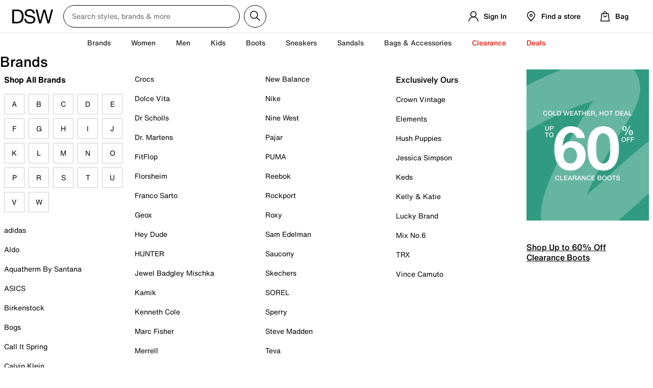

--- FILE ---
content_type: text/html;charset=UTF-8
request_url: https://www.dsw.ca/category/trend/rain-waterproof-boots
body_size: 46733
content:
<!DOCTYPE html><html lang="en" data-beasties-container=""><head><meta http-equiv="origin-trial" content="A7vZI3v+Gz7JfuRolKNM4Aff6zaGuT7X0mf3wtoZTnKv6497cVMnhy03KDqX7kBz/q/[base64]"><base href="/">
		<meta charset="utf-8">
		<title>Shop Rain &amp; Waterproof Boots &amp; Save | DSW Canada</title>
		
		
		<meta name="viewport" content="width=device-width, initial-scale=1.0, maximum-scale=1.0, minimum-scale=1.0, user-scalable=no">
		
		<meta name="apple-itunes-app" content="app-id=1449265597">
		<meta name="facebook-domain-verification" content="rhto4zl9w2ozy684h8g2ekzsl86rdn">
		
		<meta id="prerender-header" name="prerender-header" content="">
		<meta id="metaDescription" name="description" content="Save on Rain &amp; Waterproof Boots at DSW Canada. Check out our large selection of styles &amp; brands at great prices today! Free shipping &amp; convenient returns.">
		<meta id="ogSiteName" name="ogSiteName" property="og:site_name" content="DSW.ca">
		<meta id="ogTitle" name="ogTitle" property="og:title" content="Shop Rain &amp; Waterproof Boots &amp; Save | DSW Canada">
		<meta id="ogImage" name="ogImage" property="og:image" content="https://assets.designerbrands.com/match/original/Site_Name/dsw-logo-large/">
		<meta id="ogType" name="ogType" property="og:type" content="product.group">
		<meta id="ogUrl" name="ogUrl" property="og:url" content="https://www.dsw.ca/category/trend/rain-waterproof-boots">
		<meta id="ogDescription" name="ogDescription" property="og:description" content="Save on Rain &amp; Waterproof Boots at DSW Canada. Check out our large selection of styles &amp; brands at great prices today! Free shipping &amp; convenient returns.">
		<meta name="p:domain_verify" content="020929f2a04e9cbc0a7a1bc4cadcb184">
		
		<link rel="icon" type="image/png" href="/favicon.05366da586.png">
		<link rel="manifest" href="/site.webmanifest">
		<link rel="preload" as="font" type="font/woff2" href="/assets/font/HelveticaNowText_normal_normal_400.woff2" crossorigin="">
		<link rel="preload" as="font" type="font/woff2" href="/assets/font/HelveticaNowText_normal_normal_500.woff2" crossorigin="">
		<link rel="preload" as="font" type="font/woff2" href="/assets/font/HelveticaNowText_normal_normal_700.woff2" crossorigin="">
		<link rel="preload" as="font" type="font/woff2" href="/assets/font/HelveticaNowText_italic_normal_400.woff2" crossorigin="">
		<link rel="preload" as="font" type="font/woff2" href="/assets/font/HelveticaNowText_italic_normal_500.woff2" crossorigin="">
		<link rel="preload" as="font" type="font/woff2" href="/assets/font/HelveticaNowText_italic_normal_900.woff2" crossorigin="">
		<link id="canonicalUrl" rel="canonical" href="https://www.dsw.ca/category/trend/rain-waterproof-boots">
		<link href="https://api.dsw.ca" rel="preconnect" crossorigin="">
		<link href="https://a40.usablenet.com" rel="preconnect" crossorigin="">
		<link href="https://cdn.optimizely.com" rel="preconnect" crossorigin="">
		<link href="https://somni.dsw.com" rel="preconnect" crossorigin="">
		<link href="https://assets.designerbrands.com" rel="preconnect" crossorigin="">
		<link href="https://d26opx5dl8t69i.cloudfront.net" rel="preconnect" crossorigin="">

		<!-- Preconnect and Preload core Braintree SDKs -->
		<link rel="preconnect" href="https://js.braintreegateway.com" crossorigin="">
		<link rel="preconnect" href="https://www.paypal.com" crossorigin="">

		<link rel="preload" as="script" href="https://js.braintreegateway.com/web/3.123.2/js/client.min.js">
		<link rel="preload" as="script" href="https://js.braintreegateway.com/web/3.123.2/js/data-collector.min.js">
		<link rel="preload" as="script" href="https://js.braintreegateway.com/web/3.123.2/js/paypal-checkout.min.js">
		<link rel="preload" as="script" href="https://www.paypal.com/sdk/js?components=buttons,messages&amp;client-id=AS7kA-__hFj8vQdR-W7d2e0-jKLKhwLiY1DVJ3fVvQ1zRk4O8QWTOjYxpqHyGNGxuCuhrQ2UwivsVjfq&amp;intent=authorize&amp;currency=CAD">
	<style>:root{font-size:16px}html{background:var(--color-white);font-size:16px;top:0;bottom:0;left:0;right:0;margin:0 auto;padding:0;height:100%;min-height:100%;-webkit-margin-before:0;-webkit-margin-after:0;-ms-overflow-style:scrollbar;font-variant-ligatures:none}body{font-family:var(--font-family__body-1, "Helvetica Now Text", "HelveticaNowText-Regular", Helvetica, Arial, sans-serif);font-size:var(--font-size__body-1, 16px);font-size:var(--font-size__body-1, 1rem);letter-spacing:var(--letter-spacing__body-1, 0px);line-height:var(--line-height__body-1, 20px);line-height:var(--line-height__body-1, 1.25);font-weight:var(--font-weight__body-1, 400);color:var(--color-black);top:0;bottom:0;left:0;right:0;margin:0 auto;padding:0;height:100%;min-height:100%;-webkit-font-smoothing:antialiased;-moz-osx-font-smoothing:grayscale;-webkit-touch-callout:default!important}html{font-family:Helvetica Now Text,HelveticaNowText-Regular,Helvetica,Arial,sans-serif;letter-spacing:.8px}body{font-family:var(--font-family__body-1, "Helvetica Now Text", "HelveticaNowText-Regular", Helvetica, Arial, sans-serif);font-size:var(--font-size__body-1, 16px);font-size:var(--font-size__body-1, 1rem);letter-spacing:var(--letter-spacing__body-1, 0px);line-height:var(--line-height__body-1, 20px);line-height:var(--line-height__body-1, 1.25);font-weight:var(--font-weight__body-1, 400)}:root{--max-width--full:1600px;--max-width--inset:1600px;--max-width--narrow:768px;--button-height:44px}*,:after,:before{box-sizing:border-box}img{vertical-align:middle}img{border:0}:root{--spacing-000:0;--spacing-025:.25rem;--spacing-050:.5rem;--spacing-075:.75rem;--spacing-100:1rem;--spacing-125:1.25rem;--spacing-150:1.5rem;--spacing-175:1.75rem;--spacing-200:2rem;--spacing-225:2.25rem;--spacing-250:2.5rem;--spacing-275:2.75rem;--spacing-300:3rem;--spacing-350:3.5rem;--spacing-400:4rem;--spacing-450:4.5rem;--spacing-500:5rem;--spacing-600:6rem}:root{--color-clearance:#e62214;--color-clearance-light:#fde9e8;--color-error:#e62214;--color-error-light:#fde9e8;--color-indicator:#fbd42a;--color-informational:#0d70f5;--color-informational-light:#e7f1fe;--color-loyalty-1:#deca86;--color-loyalty-2:#ede1b3;--color-loyalty-3:#d1be79;--color-primary-1:#000000;--color-primary-2:#ffffff;--color-primary-3:#f0e6da;--color-primary-4:#000000;--color-sale:#e62214;--color-seasonal-1:#000000;--color-seasonal-2:#000000;--color-seasonal-3:#000000;--color-secondary-1:#f06057;--color-secondary-2:#f79663;--color-secondary-3:#fbd42a;--color-secondary-4:#a5d27d;--color-secondary-5:#319b81;--color-secondary-6:#addee1;--color-secondary-7:#4969af;--color-secondary-8:#6f5fa7;--color-secondary-9:#f9d1e0;--color-success:#2a846d;--color-success-light:#eaf3f1;--color-warning:#eb9910;--color-warning-light:#fcf0db;--color-black:#000000;--color-neutral-1:#f5f5f5;--color-neutral-10:#232222;--color-neutral-2:#e5e5e5;--color-neutral-3:#dedddc;--color-neutral-4:#cccccc;--color-neutral-5:#b3b3b3;--color-neutral-6:#999999;--color-neutral-7:#6b6b6b;--color-neutral-8:#404040;--color-neutral-9:#333333;--color-white:#ffffff}:root{--height_preview-search-container--no-results:auto;--min-width_preview-search-container--no-results:412px;--max-width_preview-search-container--no-results:616px;--margin-top_product-tile__brand--swatch-add-to-bag-empty-has-badge:0px;--margin-top_product-tile__brand--swatch-badge-empty:42px;--bottom_quick-add:3px;--height_product-tile__ratings-row:25px;--padding_product-tile__compareprice:0 0 5px 0;--padding-bottom_product-tile__detail-price:5px;--background-color_button--secondary-hover:var(--color-black);--color_button--secondary-hover:var(--color-white);--border-radius_button--primary:400px;--background-color_sign-in-page__become-a-member__btn:var(--color-black);--color_sign-in-page__become-a-member__btn:var(--color-white);--background-color_sign-in-page__box__sign-in--button--hover:var(--color-neutral-9);--font-family_override__kampyle_button-text:"Helvetica Now Text";--text-transform__vip-enrollment-banner__content__btn-signup:uppercase;--background__color--search-box:transparent;--border__color--search-box:var(--color-black);--border__radius--search-box:400px;--border__style--search-box:solid;--border__width--search-box:1px;--border__search-box__input__submit:1px solid var(--color-black);--border__header-search-field__button:1px solid var(--color-black);--height--search-box:44px;--height--search-box__input__submit:44px;--padding__search-button:0 10px;--position__search-button:absolute;--right__search-button:-52px;--color__disabled-search-button:var(--color-black);--padding--search-box__input:8px;--width__header-search-field:94px;--width__header-search-field__button:44px;--right__header-search-field__reset:8px;--margin-left__header-search-field__button:0px;--top__header-search-field__button:-1px;--max__width--search-box-wrapper:calc(100% - 54px) ;--max__width--header-search-field:80%;--max__width--header-search-field__mobile:67%;--top__mobile-search-modal__close:34px;--top__mobile-header-nav__close:10px;--display__mobile-search-modal__header:block;--display__header-search-field:block;--width__vip-enrollment-banner__tile-graphic__svg:80px;--margin-left__vip-enrollment-banner__content__input__mobile:92px;--background-color__rewards-ribbon:var(--color-white);--border-bottom__rewards-ribbon:1px solid var(--color-neutral-2);--color__rewards-ribbon:var(--color-black);--background__rewards-icon__circle:var(--color-sale);--color__rewards-icon__circle:var(--color-white);--background-color__tile-layout:var(--color-white);--border-color__tile-layout:var(--color-neutral-3);--color__tile-layout__content:var(--color-black);--background-color__tile-layout--interactive--hover:var(--color-neutral-1);--fill__tile-layout__info__icon:var(--color-black);--color__certometer-tile__status__values:var(--color-black);--background__certometer-tile__status__bar:var(--color-neutral-3);--background__certometer-tile__status__bar__progress:var(--color-success);--background__rewards-icon__dsw-rewards-tag__circle:var(--color-sale);--font-weight--cancel:500}@font-face{font-family:Helvetica Now Text;src:url(/assets/font/HelveticaNowText_normal_normal_500.woff2) format("woff2"),url(/assets/font/HelveticaNowText_normal_normal_500.woff) format("woff");font-display:swap;font-style:normal;font-weight:500}@font-face{font-family:Helvetica Now Text;src:url(/assets/font/HelveticaNowText_normal_normal_700.woff2) format("woff2"),url(/assets/font/HelveticaNowText_normal_normal_700.woff) format("woff");font-display:swap;font-style:normal;font-weight:700}@font-face{font-family:Helvetica Now Text;src:url(/assets/font/HelveticaNowText_normal_normal_400.woff2) format("woff2"),url(/assets/font/HelveticaNowText_normal_normal_400.woff) format("woff");font-display:swap;font-style:normal;font-weight:400}@font-face{font-family:Helvetica Now Text;src:url(/assets/font/HelveticaNowText_normal_normal_500.woff2) format("woff2"),url(/assets/font/HelveticaNowText_normal_normal_500.woff) format("woff");font-display:swap;font-style:normal;font-weight:500}@font-face{font-family:Helvetica Now Text;src:url(/assets/font/HelveticaNowText_italic_normal_400.woff2) format("woff2"),url(/assets/font/HelveticaNowText_italic_normal_400.woff) format("woff");font-display:swap;font-style:italic;font-weight:400}@font-face{font-family:Helvetica Now Text;src:url(/assets/font/HelveticaNowText_normal_normal_700.woff2) format("woff2"),url(/assets/font/HelveticaNowText_normal_normal_700.woff) format("woff");font-display:swap;font-style:normal;font-weight:700}@font-face{font-family:Helvetica Now Text;src:url(/assets/font/HelveticaNowText_italic_normal_900.woff2) format("woff2"),url(/assets/font/HelveticaNowText_italic_normal_900.woff) format("woff");font-style:italic;font-weight:700;font-display:swap}:root{--color-error-1:#fff4f4;--color-selago:#f3f0fc;--color-midnight-blue:#173b66;--color-royal-blue:#5834e4;--color-solitute-blue:#edf0f8}</style><link rel="stylesheet" href="/styles.94f2c2166294e4dc.css" media="all" onload="this.media='all'"><noscript><link rel="stylesheet" href="/styles.94f2c2166294e4dc.css"></noscript><style>.insole-banner--show[_ngcontent-ng-c567952852]{margin-top:30px}</style><style>.progress-bar[_ngcontent-ng-c3554567381]{position:fixed;z-index:10001;top:0;left:0}.progress-bar--prevent-interaction[_ngcontent-ng-c3554567381]{width:100%;height:100%;background:#00000080;z-index:999999}.progress-bar__wrap[_ngcontent-ng-c3554567381]{position:relative;width:100vw}.progress-bar__wrap[_ngcontent-ng-c3554567381]:before{display:block;content:"";position:absolute;left:0;top:0;height:3px;opacity:0}.progress-bar__wrap[_ngcontent-ng-c3554567381]:before{transition:opacity .1s linear;right:0;background-color:var(--color-black)}.progress-bar__progress[_ngcontent-ng-c3554567381]{width:0%;height:3px;opacity:0;background-color:var(--color-black);z-index:999999}.progress-bar--showing[_ngcontent-ng-c3554567381]   .progress-bar__wrap[_ngcontent-ng-c3554567381]:before{opacity:.05}.progress-bar--showing[_ngcontent-ng-c3554567381]   .progress-bar__progress[_ngcontent-ng-c3554567381]{opacity:1;width:75%}.progress-bar--hiding[_ngcontent-ng-c3554567381]   .progress-bar__wrap[_ngcontent-ng-c3554567381]:before{opacity:0}.progress-bar--hiding[_ngcontent-ng-c3554567381]   .progress-bar__progress[_ngcontent-ng-c3554567381]{width:100%}.progress-bar__spinner[_ngcontent-ng-c3554567381]{display:flex;min-height:100vh;justify-content:center;align-items:center;text-align:center;z-index:999999}.progress-bar__spinner[_ngcontent-ng-c3554567381]   svg[_ngcontent-ng-c3554567381]{width:100px;height:100px;animation:_ngcontent-ng-c3554567381_rotate 1.5s linear infinite}.progress-bar__spinner[_ngcontent-ng-c3554567381]   circle[_ngcontent-ng-c3554567381]{stroke:var(--color-white);stroke-dasharray:1,200;stroke-dashoffset:0;animation:_ngcontent-ng-c3554567381_dash 1.5s ease-in-out infinite;stroke-linecap:round;fill:none;stroke-width:3}@keyframes _ngcontent-ng-c3554567381_rotate{to{transform:rotate(360deg)}}@keyframes _ngcontent-ng-c3554567381_dash{0%{stroke-dasharray:1,200;stroke-dashoffset:0}50%{stroke-dasharray:89,200;stroke-dashoffset:-35}to{stroke-dasharray:89,200;stroke-dashoffset:-124}}</style><style>.header[_ngcontent-ng-c1301052822], .header--checkout[_ngcontent-ng-c1301052822]{background-color:var(--color-white);border-bottom:1px solid var(--color-neutral-2);width:100%;z-index:1001;position:relative}.header--hide-on-mobile[_ngcontent-ng-c1301052822]{display:none}@media screen and (min-width: 768px){.header--hide-on-mobile[_ngcontent-ng-c1301052822]{display:block}}.header__skip-to-main-content[_ngcontent-ng-c1301052822]{z-index:1003}.header__skip-to-main-content[_ngcontent-ng-c1301052822]:focus{display:block;position:relative;left:0;width:auto;height:40px;overflow:auto;margin:3px}@media screen and (min-width: 768px){.header--checkout[_ngcontent-ng-c1301052822]{z-index:70}}.header--checkout[_ngcontent-ng-c1301052822]   .header__flex-container__icon[_ngcontent-ng-c1301052822], .header--checkout[_ngcontent-ng-c1301052822]   .header__flex-container__icon--menu[_ngcontent-ng-c1301052822], .header--checkout[_ngcontent-ng-c1301052822]   .header__flex-container__icon--menu-right[_ngcontent-ng-c1301052822], .header--checkout[_ngcontent-ng-c1301052822]   .header__flex-container__icon--search-box[_ngcontent-ng-c1301052822], .header--checkout[_ngcontent-ng-c1301052822]   .header__flex-container__icon--account[_ngcontent-ng-c1301052822], .header--checkout[_ngcontent-ng-c1301052822]   .header__flex-container__icon--store-locator[_ngcontent-ng-c1301052822], .header--checkout[_ngcontent-ng-c1301052822]   .header__flex-container__icon--promo[_ngcontent-ng-c1301052822], .header--checkout[_ngcontent-ng-c1301052822]   .header__flex-container__icon--bag[_ngcontent-ng-c1301052822]{display:none}.header--checkout[_ngcontent-ng-c1301052822]   .header__flex-container__logo[_ngcontent-ng-c1301052822]{margin-left:auto;margin-right:auto}@media screen and (min-width: 768px){.header--checkout[_ngcontent-ng-c1301052822]   .header__flex-container__logo[_ngcontent-ng-c1301052822]{margin-left:0;margin-right:0}}.header.sticky[_ngcontent-ng-c1301052822], .sticky.header--checkout[_ngcontent-ng-c1301052822]{border-bottom:none;box-shadow:0 2px 10px #00000040}.header__flex-container[_ngcontent-ng-c1301052822]{display:flex;align-items:center;padding:0 16px;height:56px}@media screen and (min-width: 768px){.header__flex-container[_ngcontent-ng-c1301052822]{justify-content:space-between;padding:0 24px;height:64px}}.header__flex-container__logo[_ngcontent-ng-c1301052822]{align-self:center;margin-left:0;margin-right:auto;text-align:center}@media screen and (min-width: 768px){.header__flex-container__logo[_ngcontent-ng-c1301052822]{padding-top:0;text-align:left;margin-right:20px}}.header__flex-container__icon[_ngcontent-ng-c1301052822], .header__flex-container__icon--menu[_ngcontent-ng-c1301052822], .header__flex-container__icon--menu-right[_ngcontent-ng-c1301052822], .header__flex-container__icon--search-box[_ngcontent-ng-c1301052822], .header__flex-container__icon--account[_ngcontent-ng-c1301052822], .header__flex-container__icon--store-locator[_ngcontent-ng-c1301052822], .header__flex-container__icon--promo[_ngcontent-ng-c1301052822], .header__flex-container__icon--bag[_ngcontent-ng-c1301052822]{text-align:center;display:flex;align-items:center}.header__flex-container__icon[_ngcontent-ng-c1301052822]:focus, .header__flex-container__icon--menu[_ngcontent-ng-c1301052822]:focus, .header__flex-container__icon--menu-right[_ngcontent-ng-c1301052822]:focus, .header__flex-container__icon--search-box[_ngcontent-ng-c1301052822]:focus, .header__flex-container__icon--account[_ngcontent-ng-c1301052822]:focus, .header__flex-container__icon--store-locator[_ngcontent-ng-c1301052822]:focus, .header__flex-container__icon--promo[_ngcontent-ng-c1301052822]:focus, .header__flex-container__icon--bag[_ngcontent-ng-c1301052822]:focus{outline:1px dashed var(--color-neutral-7);outline-offset:2px}.header__flex-container__icon[_ngcontent-ng-c1301052822]   app-dsw-svg[_ngcontent-ng-c1301052822], .header__flex-container__icon--menu[_ngcontent-ng-c1301052822]   app-dsw-svg[_ngcontent-ng-c1301052822], .header__flex-container__icon--menu-right[_ngcontent-ng-c1301052822]   app-dsw-svg[_ngcontent-ng-c1301052822], .header__flex-container__icon--search-box[_ngcontent-ng-c1301052822]   app-dsw-svg[_ngcontent-ng-c1301052822], .header__flex-container__icon--account[_ngcontent-ng-c1301052822]   app-dsw-svg[_ngcontent-ng-c1301052822], .header__flex-container__icon--store-locator[_ngcontent-ng-c1301052822]   app-dsw-svg[_ngcontent-ng-c1301052822], .header__flex-container__icon--promo[_ngcontent-ng-c1301052822]   app-dsw-svg[_ngcontent-ng-c1301052822], .header__flex-container__icon--bag[_ngcontent-ng-c1301052822]   app-dsw-svg[_ngcontent-ng-c1301052822]{width:24px;height:24px}.header__flex-container__icon__label[_ngcontent-ng-c1301052822]{display:none}@media screen and (min-width: 960px){.header__flex-container__icon__label[_ngcontent-ng-c1301052822]{display:inline-block;margin-left:8px}}.header__flex-container__icon__bag-count[_ngcontent-ng-c1301052822]{position:absolute;font-size:10px;color:var(--bag-count-color, var(--color-black));height:16px;width:16px;left:22px;top:13px;display:flex;align-items:center;justify-content:center;line-height:1}@media screen and (min-width: 768px){.header__flex-container__icon__bag-count[_ngcontent-ng-c1301052822]{left:25px;top:16px}}.header__flex-container__icon--menu[_ngcontent-ng-c1301052822]{position:relative;margin-right:14px}.header__flex-container__icon--menu-right[_ngcontent-ng-c1301052822]{position:relative;width:44px;padding:0;flex-direction:column;justify-content:center}@media screen and (min-width: 768px){.header__flex-container__icon--search-box[_ngcontent-ng-c1301052822]{margin-right:24px;max-width:400px;flex-grow:1}}@media screen and (min-width: 960px){.header__flex-container__icon--search-box[_ngcontent-ng-c1301052822]{margin-right:auto;width:100%}}@media screen and (max-width: 767px){.header__flex-container__icon--store-locator[_ngcontent-ng-c1301052822]{width:44px;margin-right:1px;padding:0;flex-direction:column;justify-content:center}}.header__flex-container__icon--store-locator[_ngcontent-ng-c1301052822]   .header__flex-container__icon__label[_ngcontent-ng-c1301052822]{white-space:nowrap;max-width:139px;overflow:hidden;text-overflow:ellipsis}@media screen and (max-width: 767px){.header__flex-container__icon--bag[_ngcontent-ng-c1301052822]{flex-direction:column;justify-content:center;width:44px;margin-right:0}}@media screen and (max-width: 767px){.header__flex-container__icon--promo[_ngcontent-ng-c1301052822]{width:44px;padding:0;flex-direction:column;justify-content:center}}.header__flex-container__icon--account[_ngcontent-ng-c1301052822], .header__flex-container__icon--store-locator[_ngcontent-ng-c1301052822], .header__flex-container__icon--promo[_ngcontent-ng-c1301052822], .header__flex-container__icon--bag[_ngcontent-ng-c1301052822]{position:relative;-webkit-appearance:none;appearance:none;border-width:0;background-color:transparent;height:56px;text-decoration:none}@media screen and (min-width: 768px){.header__flex-container__icon--account[_ngcontent-ng-c1301052822], .header__flex-container__icon--store-locator[_ngcontent-ng-c1301052822], .header__flex-container__icon--promo[_ngcontent-ng-c1301052822], .header__flex-container__icon--bag[_ngcontent-ng-c1301052822]{margin-right:12px;height:64px;padding-left:12px;padding-right:12px}}@media screen and (max-width: 320px){.header__flex-container__icon--account[_ngcontent-ng-c1301052822], .header__flex-container__icon--store-locator[_ngcontent-ng-c1301052822], .header__flex-container__icon--promo[_ngcontent-ng-c1301052822], .header__flex-container__icon--bag[_ngcontent-ng-c1301052822]{width:40px}}.header__flex-container__icon--account[_ngcontent-ng-c1301052822]:after, .header__flex-container__icon--store-locator[_ngcontent-ng-c1301052822]:after, .header__flex-container__icon--promo[_ngcontent-ng-c1301052822]:after, .header__flex-container__icon--bag[_ngcontent-ng-c1301052822]:after{position:absolute;content:"";bottom:-1px;left:0;height:0;width:100%;background-color:var(--color-black);transition:height .12s ease-in-out;will-change:height}.header__flex-container__icon--account[_ngcontent-ng-c1301052822]:hover, .header__flex-container__icon--account[_ngcontent-ng-c1301052822]:focus, .header__flex-container__icon--account--active[_ngcontent-ng-c1301052822], .header__flex-container__icon--store-locator[_ngcontent-ng-c1301052822]:hover, .header__flex-container__icon--store-locator[_ngcontent-ng-c1301052822]:focus, .header__flex-container__icon--store-locator--active[_ngcontent-ng-c1301052822], .header__flex-container__icon--promo[_ngcontent-ng-c1301052822]:hover, .header__flex-container__icon--promo[_ngcontent-ng-c1301052822]:focus, .header__flex-container__icon--promo--active[_ngcontent-ng-c1301052822], .header__flex-container__icon--bag[_ngcontent-ng-c1301052822]:hover, .header__flex-container__icon--bag[_ngcontent-ng-c1301052822]:focus, .header__flex-container__icon--bag--active[_ngcontent-ng-c1301052822]{outline-offset:-6px}.header__flex-container__icon--account[_ngcontent-ng-c1301052822]:hover:after, .header__flex-container__icon--account[_ngcontent-ng-c1301052822]:focus:after, .header__flex-container__icon--account--active[_ngcontent-ng-c1301052822]:after, .header__flex-container__icon--store-locator[_ngcontent-ng-c1301052822]:hover:after, .header__flex-container__icon--store-locator[_ngcontent-ng-c1301052822]:focus:after, .header__flex-container__icon--store-locator--active[_ngcontent-ng-c1301052822]:after, .header__flex-container__icon--promo[_ngcontent-ng-c1301052822]:hover:after, .header__flex-container__icon--promo[_ngcontent-ng-c1301052822]:focus:after, .header__flex-container__icon--promo--active[_ngcontent-ng-c1301052822]:after, .header__flex-container__icon--bag[_ngcontent-ng-c1301052822]:hover:after, .header__flex-container__icon--bag[_ngcontent-ng-c1301052822]:focus:after, .header__flex-container__icon--bag--active[_ngcontent-ng-c1301052822]:after{height:3px}.header__flex-container__icon--notification[_ngcontent-ng-c1301052822]:before{display:block;position:absolute;content:"";background-color:var(--color-sale);border-radius:4px;height:8px;width:8px;left:30px;top:13px}@media screen and (min-width: 768px){.header__flex-container__icon--notification[_ngcontent-ng-c1301052822]:before{left:30px;top:16px}}.header__flex-container__icon--bag-notification[_ngcontent-ng-c1301052822]:before{display:block;position:absolute;content:"";background-color:var(--color-indicator);border-radius:100%;height:16px;width:16px;left:22px;top:13px}@media screen and (min-width: 768px){.header__flex-container__icon--bag-notification[_ngcontent-ng-c1301052822]:before{left:25px;top:16px}}.header__flex-container[_ngcontent-ng-c1301052822]   #promo-ribbon-button.header__flex-container__icon--promo--inactive[_ngcontent-ng-c1301052822]:after{height:0}@media screen and (min-width: 768px){.header__flex-container[_ngcontent-ng-c1301052822]   #promo-ribbon-button.header__flex-container__icon--promo.active[_ngcontent-ng-c1301052822]:after, .header__flex-container[_ngcontent-ng-c1301052822]   #promo-ribbon-button.header__flex-container__icon--promo[_ngcontent-ng-c1301052822]:hover:after{height:3px}}.header__search__box__overlay[_ngcontent-ng-c1301052822]{width:100%;height:100vh;left:0;right:0;top:0;bottom:0;position:fixed;display:flex;background:#0006;z-index:1000;transition:top .2567s ease-in-out}.header__exposed-search-container[_ngcontent-ng-c1301052822]{margin:0 16px 16px}@media screen and (min-width: 768px){.header-nav[_ngcontent-ng-c1301052822]{min-height:40px}}@media screen and (min-width: 960px){.header-nav[_ngcontent-ng-c1301052822]{border-bottom:1px solid var(--color-neutral-2)}}.hidden-ribbon[_ngcontent-ng-c1301052822]{display:none}.flyout-overlay[_ngcontent-ng-c1301052822]{background:var(--color-white);position:fixed;color:var(--color-black);white-space:nowrap;z-index:1000;border-top:1px solid var(--color-neutral-2);width:100%;padding:30px;margin:0;display:flex;flex-direction:row;justify-content:space-between;box-shadow:0 10px 10px #0000001a}@media screen and (min-width: 960px){.flyout-overlay[_ngcontent-ng-c1301052822]{padding-left:5%;padding-right:5%}}.flyout-overlay[_ngcontent-ng-c1301052822]     .link-list a:hover, .flyout-overlay[_ngcontent-ng-c1301052822]     .link-list a:focus{text-decoration:underline}</style><style>.footer-widget[_ngcontent-ng-c779825204]{background-color:var(--background-color_footer-widget, var(--color-neutral-1));padding:12px 0}.footer-widget--border[_ngcontent-ng-c779825204]{border-top:var(--border-top_footer-widget--border, none)}@media screen and (min-width: 1024px){.footer-widget[_ngcontent-ng-c779825204]{padding:64px 32px}}@media screen and (min-width: 1280px){.footer-widget[_ngcontent-ng-c779825204]{padding:64px}}.footer-widget__wrapper[_ngcontent-ng-c779825204]{width:100%;display:flex;padding:0 24px 32px;flex-direction:column}@media screen and (min-width: 1024px){.footer-widget__wrapper[_ngcontent-ng-c779825204]{padding:0 0 64px;flex-direction:row}}@media screen and (min-width: 1600px){.footer-widget__wrapper[_ngcontent-ng-c779825204]{max-width:1472px;margin:0 auto}}.footer-widget__wrapper__left[_ngcontent-ng-c779825204]{flex:0 0 100%}.footer-widget__wrapper__left-border[_ngcontent-ng-c779825204]{border-top:1px solid var(--color-neutral-4)}@media screen and (min-width: 1024px){.footer-widget__wrapper__left[_ngcontent-ng-c779825204]{border-top:none;flex:0 0 calc(100% - 304px)}}@media screen and (min-width: 1280px){.footer-widget__wrapper__left[_ngcontent-ng-c779825204]{flex:0 0 calc(100% - 368px)}}@media screen and (min-width: 1600px){.footer-widget__wrapper__left[_ngcontent-ng-c779825204]{flex:0 0 calc(100% - 476px)}}.footer-widget__wrapper__right[_ngcontent-ng-c779825204]{flex:0 0 100%;padding-top:32px}@media screen and (min-width: 1024px){.footer-widget__wrapper__right[_ngcontent-ng-c779825204]{padding-top:0;flex:0 0 304px}}@media screen and (min-width: 1280px){.footer-widget__wrapper__right[_ngcontent-ng-c779825204]{flex:0 0 368px}}@media screen and (min-width: 1600px){.footer-widget__wrapper__right[_ngcontent-ng-c779825204]{flex:0 0 476px}}.footer-widget__utility-links[_ngcontent-ng-c779825204]{border-top:1px solid var(--color-neutral-4);padding-top:32px}@media screen and (min-width: 1024px){.footer-widget__utility-links[_ngcontent-ng-c779825204]{padding-top:24px}}@media screen and (min-width: 1600px){.footer-widget__utility-links[_ngcontent-ng-c779825204]{max-width:1600px;margin:0 auto}}.footer-widget__recaptcha[_ngcontent-ng-c779825204]{padding:0 16px}@media screen and (min-width: 768px){.footer-widget__recaptcha[_ngcontent-ng-c779825204]{padding:0 24px}}@media screen and (min-width: 1024px){.footer-widget__recaptcha[_ngcontent-ng-c779825204]{padding:0}}</style><style>.site-logo[_ngcontent-ng-c4015466584]{min-width:60px}.site-logo[_ngcontent-ng-c4015466584]   img[_ngcontent-ng-c4015466584]{width:var(--width_site-logo, var(--width_site-logo__img, 72px))}@media screen and (min-width: 1024px){.site-logo[_ngcontent-ng-c4015466584]   img[_ngcontent-ng-c4015466584]{height:auto}}@media screen and (min-width: 768px){.site-logo[_ngcontent-ng-c4015466584]   img[_ngcontent-ng-c4015466584]{width:var(--width_site-logo, var(--width_site-logo__img, 80px))}}.site-logo--vc[_ngcontent-ng-c4015466584]   img[_ngcontent-ng-c4015466584]{width:100%;max-width:210px}.site-logo--tsl_sc[_ngcontent-ng-c4015466584]   img[_ngcontent-ng-c4015466584]{width:24vw}@media screen and (min-width: 768px){.site-logo--tsl_sc[_ngcontent-ng-c4015466584]   img[_ngcontent-ng-c4015466584]{width:190px}}</style><style>.dsw-account-nav__menu[_ngcontent-ng-c2752681199]{position:initial}@media screen and (min-width: 768px){.dsw-account-nav__menu[_ngcontent-ng-c2752681199]{position:relative}}.dsw-account-nav__menu-icon[_ngcontent-ng-c2752681199]{display:flex;align-items:center;position:relative;-webkit-appearance:none;appearance:none;background-color:transparent;border-width:0;height:56px;outline-offset:-6px}@media screen and (min-width: 768px){.dsw-account-nav__menu-icon[_ngcontent-ng-c2752681199]{height:64px;padding:0;justify-content:center}}.dsw-account-nav__menu-icon[_ngcontent-ng-c2752681199]   app-dsw-svg[_ngcontent-ng-c2752681199]{height:24px;width:24px}.dsw-account-nav__menu-icon[_ngcontent-ng-c2752681199]   .header__flex-container__icon__label[_ngcontent-ng-c2752681199]{display:none}@media screen and (min-width: 768px){.dsw-account-nav__menu-icon[_ngcontent-ng-c2752681199]   .header__flex-container__icon__label[_ngcontent-ng-c2752681199]{display:inline-block;margin-left:8px;max-width:78px;overflow:hidden;text-overflow:ellipsis;white-space:nowrap}}.dsw-account-nav__menu-icon[_ngcontent-ng-c2752681199]:before{display:none}.dsw-account-nav__menu-icon[_ngcontent-ng-c2752681199]:after{position:absolute;content:"";bottom:0;left:0;height:0;width:100%;background-color:var(--color-black);transition:height .12s ease-in-out;will-change:height}.dsw-account-nav[_ngcontent-ng-c2752681199]   app-dsw-tooltip[_ngcontent-ng-c2752681199]{--signup-tooltip-bg: var(--color-black);--tooltip-width: 218px;--tooltip-pointer-events: auto;--tooltip-padding: 16px 10px}.dsw-account-nav[_ngcontent-ng-c2752681199]   .account-tooltip[_ngcontent-ng-c2752681199]{width:100%;color:var(--color-white);border-radius:8px}.dsw-account-nav[_ngcontent-ng-c2752681199]   .account-tooltip[_ngcontent-ng-c2752681199]   app-dsw-svg[_ngcontent-ng-c2752681199]{display:flex;align-items:center;justify-content:center}.dsw-account-nav[_ngcontent-ng-c2752681199]   .account-tooltip__header[_ngcontent-ng-c2752681199]{display:flex;justify-content:space-between;margin-bottom:8px}.dsw-account-nav[_ngcontent-ng-c2752681199]   .account-tooltip__close[_ngcontent-ng-c2752681199]{display:flex;background:transparent;border:0;color:inherit;cursor:pointer}.dsw-account-nav[_ngcontent-ng-c2752681199]   .account-tooltip__list[_ngcontent-ng-c2752681199]{list-style:none;padding:0;margin:0 0 8px}.dsw-account-nav[_ngcontent-ng-c2752681199]   .account-tooltip__list[_ngcontent-ng-c2752681199]   li[_ngcontent-ng-c2752681199]{display:flex;align-items:center;gap:8px}.dsw-account-nav[_ngcontent-ng-c2752681199]   .account-tooltip__list[_ngcontent-ng-c2752681199]   li[_ngcontent-ng-c2752681199]:last-child{margin-bottom:0}.dsw-account-nav[_ngcontent-ng-c2752681199]   .account-tooltip__copy[_ngcontent-ng-c2752681199]{text-transform:capitalize;text-align:left}.dsw-account-nav[_ngcontent-ng-c2752681199]   .account-tooltip__cta[_ngcontent-ng-c2752681199]{text-align:center}.dsw-account-nav[_ngcontent-ng-c2752681199]   .account-tooltip__cta[_ngcontent-ng-c2752681199]   .button[_ngcontent-ng-c2752681199]{font-size:12px;width:100%}</style><style>svg[_ngcontent-ng-c1668159064]{height:100%;width:100%}.iconCircle[_ngcontent-ng-c1668159064]{align-content:center;align-items:center;justify-content:center;background:var(--color-black);border-radius:50%;display:flex;flex-wrap:wrap;height:25px;width:25px}

/*# sourceMappingURL=dsw-svg.component.ts-angular-inline--1.css.map*/</style><style>.search-box-wrapper[_ngcontent-ng-c4056934132]{width:100%;max-width:var(--max__width--search-box-wrapper)}.search-box-wrapper[_ngcontent-ng-c4056934132]   form[_ngcontent-ng-c4056934132]{display:flex;position:relative}.search-box[_ngcontent-ng-c4056934132]{display:flex;flex-grow:1;align-items:center;background-color:var(--background__color--search-box, var(--color-neutral-1));border-color:var(--border__color--search-box, transparent);border-radius:var(--border__radius--search-box, 2px);border-style:var(--border__style--search-box, none);border-width:var(--border__width--search-box, 0);height:var(--height--search-box, auto);position:relative}.search-box__icon[_ngcontent-ng-c4056934132]{display:block;margin:8px 0 8px 13px}@media screen and (min-width: 1280px){.search-box[_ngcontent-ng-c4056934132]{width:355px}}.search-box__input[_ngcontent-ng-c4056934132]{outline:none;border:none;background-color:var(--background__color--search-box, var(--color-neutral-1));color:var(--color-black);width:100%;margin:8px;padding:var(--padding--search-box__input, 0)}.search-box__input[_ngcontent-ng-c4056934132]::placeholder{color:var(--color-neutral-7)}.search-box__input--with-icon[_ngcontent-ng-c4056934132]{padding-left:30px}.search-box__input__icon[_ngcontent-ng-c4056934132]{-webkit-appearance:none;appearance:none;background-color:transparent;border-width:0;position:absolute;right:8px;top:8px}.search-box__input__icon--right[_ngcontent-ng-c4056934132]{position:absolute;right:8px}.search-box__input__icon--left[_ngcontent-ng-c4056934132]{position:absolute;left:10px}.search-box__input__submit[_ngcontent-ng-c4056934132]{border:var(--border__search-box__input__submit, none);border-radius:var(--border__radius--search-box, 2px);height:var(--height--search-box__input__submit, 40px);width:var(--height--search-box__input__submit, auto);padding:8px;background-color:var(--background__color--search-box, var(--color-neutral-1));margin-left:8px;color:var(--color-black);position:var(--position__search-button, static);top:var(--top__search-button, 0);right:var(--right__search-button, 0)}.search-box__input__submit[_ngcontent-ng-c4056934132]     app-dsw-svg svg{fill:var(--color-black)}.search-box__input__submit[_ngcontent-ng-c4056934132]:hover{color:var(--color-white)}.search-box__input__submit[_ngcontent-ng-c4056934132]:hover     app-dsw-svg svg{fill:var(--color-white)}.search-box__input__submit__has-search-term[_ngcontent-ng-c4056934132]{background-color:var(--color-black);color:var(--color-white)}.search-box__input__submit__has-search-term[_ngcontent-ng-c4056934132]     app-dsw-svg svg{fill:var(--color-white)}.search-box__mobile[_ngcontent-ng-c4056934132]{position:relative;display:flex;flex-direction:column;justify-content:center;align-items:center;width:44px;height:56px;margin-right:1px;padding:0;-webkit-appearance:none;appearance:none;border-width:0;background-color:transparent;outline-offset:-6px}@media screen and (min-width: 768px){.search-box__mobile[_ngcontent-ng-c4056934132]{display:none}}@media screen and (max-width: 320px){.search-box__mobile[_ngcontent-ng-c4056934132]{width:40px}}.search-box__mobile[_ngcontent-ng-c4056934132]   app-dsw-svg[_ngcontent-ng-c4056934132]{display:block;height:24px;width:24px}.search-box__mobile[_ngcontent-ng-c4056934132]:before{display:none}.search-box__mobile[_ngcontent-ng-c4056934132]:after{position:absolute;content:"";bottom:0;left:0;height:0;width:100%;background-color:var(--color-black);transition:height .1s ease-in-out}@media screen and (min-width: 768px){.search-box__mobile[_ngcontent-ng-c4056934132]:after{bottom:-21px}}.search-box__mobile[_ngcontent-ng-c4056934132]:focus:after{height:3px}.search-box__mobile[_ngcontent-ng-c4056934132]:active:after{height:3px;background-color:var(--color-neutral-9)}.search-box__mobile[_ngcontent-ng-c4056934132]:active     svg{fill:var(--color-neutral-9)}.search-box__menu-list[_ngcontent-ng-c4056934132]{position:absolute;left:auto;width:100%;margin:16px auto;z-index:1001;overflow:hidden;cursor:default;text-align:left;color:var(--color-neutral-7);background-color:var(--color-white);box-shadow:0 12px 32px #00000030;transition:max-height .5s}.search-box__menu-list[_ngcontent-ng-c4056934132] > form[_ngcontent-ng-c4056934132]{position:relative}.search-box__menu-list[_ngcontent-ng-c4056934132]   button[_ngcontent-ng-c4056934132]{width:110px;border:none;border-radius:2px}.search-box__menu-list[_ngcontent-ng-c4056934132]   input[type=text][_ngcontent-ng-c4056934132]{background-color:var(--color-neutral-1);border:none;width:100%;padding:12px 20px;color:var(--color-black)}.search-box__menu-list--active[_ngcontent-ng-c4056934132], .search-box__menu-list-anonymous[_ngcontent-ng-c4056934132]{max-height:380px;margin:12px 0 0;padding-bottom:15px}.search-box__menu-list--wrapper[_ngcontent-ng-c4056934132], .search-box__menu-list-anonymous-wrapper[_ngcontent-ng-c4056934132]{padding:32px}@media screen and (min-width: 768px){.search-box__menu-list--wrapper[_ngcontent-ng-c4056934132], .search-box__menu-list-anonymous-wrapper[_ngcontent-ng-c4056934132]{padding:48px}}.search-box__menu-list[_ngcontent-ng-c4056934132]   ul[_ngcontent-ng-c4056934132]   li[_ngcontent-ng-c4056934132]{padding-top:15px}@media screen and (min-width: 768px){.search-box__menu-list[_ngcontent-ng-c4056934132]{width:auto}.search-box__menu-list__active--preview-search[_ngcontent-ng-c4056934132], .search-box__menu-list-anonymous[_ngcontent-ng-c4056934132]{max-width:616px;width:auto;padding-bottom:0;height:auto}}.search-box__menu-list-anonymous[_ngcontent-ng-c4056934132]{width:410px;max-height:380px;margin:12px 0 0;padding-bottom:15px}.search-box__menu-list-anonymous--preview-search[_ngcontent-ng-c4056934132]{max-width:616px;width:auto;padding-bottom:0;height:auto}.search-box__menu-list-anonymous-wrapper[_ngcontent-ng-c4056934132]{max-height:0;padding:0}@media screen and (min-width: 1280px){.search-box__menu-list-anonymous-wrapper[_ngcontent-ng-c4056934132]{margin:0;width:450px}}.search-box__visual-search[_ngcontent-ng-c4056934132]{position:absolute;left:auto;width:616px;margin:16px auto;z-index:1001;overflow:hidden;cursor:default;text-align:left;color:var(--color-neutral-7);background-color:var(--color-white);box-shadow:0 12px 32px #00000030;transition:max-height .5s}</style><style>.flyout-overlay[_ngcontent-ng-c1233825546]{background:var(--color-white);position:absolute;color:var(--color-black);white-space:nowrap;z-index:1000;border-top:1px solid var(--color-neutral-2);width:100%;justify-content:space-between;box-shadow:0 10px 10px #0000001a;height:-webkit-max-content;height:max-content;max-height:90%;overflow-y:scroll;padding:32px 24px}@media screen and (min-width: 768px){.flyout-overlay[_ngcontent-ng-c1233825546]{padding:32px}}@media screen and (min-width: 1024px){.flyout-overlay[_ngcontent-ng-c1233825546]{padding:32px 64px}}.header-navigation-list[_ngcontent-ng-c1233825546]{min-height:40px;display:flex;flex-direction:row;margin:0;width:100%}@media screen and (min-width: 768px){.header-navigation-list[_ngcontent-ng-c1233825546]{justify-content:center}}.header-navigation-list__component[_ngcontent-ng-c1233825546]{cursor:pointer;outline:0;color:var(--color-neutral-9);position:relative;padding:10px 0;text-decoration:none}@media screen and (min-width: 768px){.header-navigation-list__component[_ngcontent-ng-c1233825546]{margin-right:15px}}@media screen and (min-width: 960px){.header-navigation-list__component[_ngcontent-ng-c1233825546]{margin-right:25px}}@media screen and (min-width: 1280px){.header-navigation-list__component[_ngcontent-ng-c1233825546]{margin-right:40px}}.header-navigation-list__component[_ngcontent-ng-c1233825546]:after{background-color:var(--color-black);bottom:0;content:"";height:3px;left:0;position:absolute;visibility:hidden;width:100%}.header-navigation-list__component[_ngcontent-ng-c1233825546]:hover:after, .header-navigation-list__component--active[_ngcontent-ng-c1233825546]:after, .header-navigation-list__component[_ngcontent-ng-c1233825546]:focus:after{visibility:visible}@media screen and (max-width: 767px){.header-navigation-list[_ngcontent-ng-c1233825546]{padding:8px;margin:0;white-space:nowrap;overflow-x:scroll;overflow-y:hidden;-webkit-overflow-scrolling:touch}.header-navigation-list[_ngcontent-ng-c1233825546]::-webkit-scrollbar{width:0;height:0;background:transparent}}@media screen and (max-width: 767px) and (min-width: 768px){.header-navigation-list[_ngcontent-ng-c1233825546]{display:none}}@media screen and (max-width: 767px){.header-navigation-list__component[_ngcontent-ng-c1233825546]{padding:8px 10px;outline:0;background:var(--color-neutral-1);margin-right:5px;border-radius:3px;display:inline-block}}@media screen and (max-width: 767px) and (min-width: 1024px){.header-navigation-list__component[_ngcontent-ng-c1233825546]{margin-right:40px}}@media screen and (max-width: 767px){.header-navigation-list__component[_ngcontent-ng-c1233825546]:after{background-color:transparent}}.hide-on-mobile[_ngcontent-ng-c1233825546]{display:none}</style><style>.page-title[_ngcontent-ng-c3334709792]{text-align:center;text-transform:none;letter-spacing:normal;margin-bottom:0;padding-bottom:32px}@media screen and (max-width: 767px){.page-title[_ngcontent-ng-c3334709792]{text-align:start;padding-left:16px;padding-bottom:16px}}.page-title__widget-underneath[_ngcontent-ng-c3334709792]{padding-bottom:0}</style><style>.component-flyout[_ngcontent-ng-c2373973680]{display:flex;justify-content:space-around}.component-flyout__links-container[_ngcontent-ng-c2373973680]{flex:1;flex-basis:100%;display:block;padding:0 8px}@media screen and (min-width: 1024px){.component-flyout__links-container[_ngcontent-ng-c2373973680]{width:auto}}@media screen and (min-width: 768px){.component-flyout__links-container[_ngcontent-ng-c2373973680]{max-width:168px}}@media screen and (min-width: 960px){.component-flyout__links-container[_ngcontent-ng-c2373973680]{max-width:356px}}</style><style>.header-link-group[_ngcontent-ng-c1102938909]{flex:1;flex-basis:100%;display:block;margin-bottom:16px}.header-link-group--header-as-link[_ngcontent-ng-c1102938909]{margin-bottom:0}.header-link-group__header[_ngcontent-ng-c1102938909]{margin:10px 0}.header-link-group__header--no-header[_ngcontent-ng-c1102938909]{margin:0}.header-link-group__header__link[_ngcontent-ng-c1102938909]{text-decoration:none;text-transform:none;padding:10px 0;cursor:pointer;display:block;white-space:normal}.header-link-group__header__link--header-as-link[_ngcontent-ng-c1102938909]{outline:none;width:168px;white-space:unset}.header-link-group__header__link[_ngcontent-ng-c1102938909]:hover{text-decoration:underline}.header-link-group__links[_ngcontent-ng-c1102938909]{list-style:none;margin:0;padding:0}.header-link-group__links__link[_ngcontent-ng-c1102938909]{text-decoration:none;padding:10px 0;cursor:pointer;display:block;white-space:normal}.header-link-group__links__link[_ngcontent-ng-c1102938909]:hover{text-decoration:underline}.header-link-group__links__link--heading[_ngcontent-ng-c1102938909]{font-family:var(--font-family__nav-headline, "Helvetica Now Text", "HelveticaNowText-Medium", Helvetica, Arial, sans-serif)!important;font-size:var(--font-size__nav-headline, 16px)!important;font-size:var(--font-size__nav-headline, 1rem)!important;letter-spacing:var(--letter-spacing__nav-headline, 0px)!important;line-height:var(--line-height__nav-headline, 20px)!important;line-height:var(--line-height__nav-headline, 1.25)!important;font-weight:var(--font-weight__nav-headline, 500)!important}.header-link-group__links--grid[_ngcontent-ng-c1102938909]{display:flex;flex-wrap:wrap}.header-link-group__links--grid__size-button[_ngcontent-ng-c1102938909]{display:flex;justify-content:center;align-items:center;text-decoration:none;width:48px;height:48px;padding:0;border:1px solid var(--color-neutral-4);color:var(--color-black);border-radius:0;margin-right:8px;margin-bottom:8px}.header-link-group__links--grid__size-button[_ngcontent-ng-c1102938909]:hover, .header-link-group__links--grid__size-button[_ngcontent-ng-c1102938909]:active, .header-link-group__links--grid__size-button[_ngcontent-ng-c1102938909]:visited, .header-link-group__links--grid__size-button[_ngcontent-ng-c1102938909]:focus{text-decoration:none}.header-link-group__links--grid__size-button[_ngcontent-ng-c1102938909]:hover{border:1px solid var(--color-black)}.header-link-group__links--grid__size-button--selected[_ngcontent-ng-c1102938909]{background:var(--color-black);color:var(--color-white)}.header-link-group__links--grid__size-button--selected[_ngcontent-ng-c1102938909]:hover, .header-link-group__links--grid__size-button--selected[_ngcontent-ng-c1102938909]:active, .header-link-group__links--grid__size-button--selected[_ngcontent-ng-c1102938909]:visited, .header-link-group__links--grid__size-button--selected[_ngcontent-ng-c1102938909]:focus{background:var(--color-black);color:var(--color-white)}.header-link-group__links--grid__size-button--disabled[_ngcontent-ng-c1102938909]{cursor:not-allowed;border-color:var(--color-neutral-1);color:var(--color-neutral-4);background:var(--color-neutral-1)}.header-link-group__links--grid[_ngcontent-ng-c1102938909]{flex:1;flex-basis:100%;align-content:flex-start;color:var(--color-black);text-decoration:none;margin:0}.header-link-group__links--grid[_ngcontent-ng-c1102938909]   a[_ngcontent-ng-c1102938909]{min-height:40px;min-width:40px;background-color:var(--color-white);border:1px solid var(--color-neutral-4);display:flex;justify-content:center;align-items:center;text-decoration:none;padding:0;color:var(--color-black);border-radius:0;margin:8px 8px 0 0}@media screen and (max-width: 959px){.header-link-group[_ngcontent-ng-c1102938909]{flex-basis:0}}@media screen and (max-width: 767px){.header-link-group[_ngcontent-ng-c1102938909]{margin-right:0;border-top:none;border-bottom:none}.header-link-group__links[_ngcontent-ng-c1102938909]{margin:0;width:100%;padding:0 24px}.header-link-group__links__link[_ngcontent-ng-c1102938909]{padding:8px 0 8px 16px}}</style><style>@media screen and (max-width: 767px){.feature[_ngcontent-ng-c4012921342]{min-width:240px;margin-right:12px}}@media screen and (min-width: 960px){.feature[_ngcontent-ng-c4012921342]{white-space:normal}}.feature__title[_ngcontent-ng-c4012921342]{margin-bottom:0;padding:12px 0 4px;color:var(--color-black);overflow-wrap:break-word;cursor:default;white-space:normal}.feature__title[_ngcontent-ng-c4012921342]   a[_ngcontent-ng-c4012921342]{text-transform:none;text-decoration:none;cursor:default}.feature__title--link[_ngcontent-ng-c4012921342]   a[_ngcontent-ng-c4012921342]{text-transform:none;text-decoration:none;cursor:pointer}.feature__title--link[_ngcontent-ng-c4012921342]   a[_ngcontent-ng-c4012921342]:hover{text-decoration:underline}.feature__description[_ngcontent-ng-c4012921342]{text-transform:none;margin:4px 0 16px;inline-size:150px;color:var(--color-neutral-9);overflow-wrap:break-word;white-space:normal}.feature__links-wrapper[_ngcontent-ng-c4012921342]{display:flex;margin-top:16px}.feature__links[_ngcontent-ng-c4012921342]{text-transform:none;margin:0;padding:0;list-style:none;text-decoration:underline;cursor:pointer;display:flex;width:100%;flex-wrap:wrap}.feature__links__link[_ngcontent-ng-c4012921342]{white-space:normal;padding:10px 16px 10px 0}</style><style>.hover-zoom[_ngcontent-ng-c315678428]{cursor:crosshair;transition:transform .2s ease-out;user-select:none;-webkit-user-drag:none;-moz-user-select:none;-webkit-user-select:none;-ms-user-select:none}</style><style>.footer-section[_ngcontent-ng-c1438224222]{display:flex;flex-direction:column}@media screen and (min-width: 1024px){.footer-section[_ngcontent-ng-c1438224222]{flex-direction:row}}.footer-section[_ngcontent-ng-c1438224222]   .desktop[_ngcontent-ng-c1438224222]{display:none}@media screen and (min-width: 1024px){.footer-section[_ngcontent-ng-c1438224222]   .desktop[_ngcontent-ng-c1438224222]{margin-right:24px;flex-grow:1;flex-basis:0;display:flex;flex-direction:column}}.footer-section[_ngcontent-ng-c1438224222]   .mobile[_ngcontent-ng-c1438224222]{display:flex;flex-direction:column;border-bottom:1px solid var(--color-neutral-4)}@media screen and (min-width: 1024px){.footer-section[_ngcontent-ng-c1438224222]   .mobile[_ngcontent-ng-c1438224222]{display:none}}.footer-section__header[_ngcontent-ng-c1438224222]{padding:6px 0;text-transform:none}.footer-section__links__link[_ngcontent-ng-c1438224222]{text-decoration:none;display:block;padding:8px 0}.footer-section__links__link[_ngcontent-ng-c1438224222]:last-child{padding-bottom:0}</style><style>.download[_ngcontent-ng-c2318025673]{margin-top:40px}.download__copy[_ngcontent-ng-c2318025673]{margin-bottom:12px;text-transform:none}.download__icons[_ngcontent-ng-c2318025673]{display:flex;flex-wrap:wrap}.download__icons__app-store[_ngcontent-ng-c2318025673]{padding-right:15px}</style><style>.international-site-links[_ngcontent-ng-c1406162138]{display:flex;position:relative;margin-top:20px}.international-site-links__dropdown[_ngcontent-ng-c1406162138]:after{transition:height .12s ease-in-out;will-change:height}.international-site-links__list[_ngcontent-ng-c1406162138]{position:absolute;min-width:170px;background-color:var(--color-white);box-shadow:0 3px 6px #00000080;max-height:400px;left:150px;bottom:17px;list-style-type:none;padding:10px;overflow-y:scroll}.international-site-links__list[_ngcontent-ng-c1406162138]   app-picture[_ngcontent-ng-c1406162138]{width:12px;display:inline-block;margin-right:5px}.international-site-links__list[_ngcontent-ng-c1406162138]   li[_ngcontent-ng-c1406162138]   a[_ngcontent-ng-c1406162138]{text-decoration:none}.international-site-links__list[_ngcontent-ng-c1406162138]   li[_ngcontent-ng-c1406162138]:not(:last-child){padding-bottom:5px}</style><style>.utility[_ngcontent-ng-c2212134814]{padding:0 16px}@media screen and (min-width: 768px){.utility[_ngcontent-ng-c2212134814]{padding:0 24px}}@media screen and (min-width: 1024px){.utility[_ngcontent-ng-c2212134814]{padding:0;flex-direction:row}}.utility__header[_ngcontent-ng-c2212134814]{display:flex;flex-direction:column-reverse;justify-content:center;text-align:center}@media screen and (min-width: 1024px){.utility__header[_ngcontent-ng-c2212134814]{flex-direction:row;justify-content:space-between}}.utility__header--copy-right[_ngcontent-ng-c2212134814]{padding:24px 0 6px}@media screen and (min-width: 1024px){.utility__header--copy-right[_ngcontent-ng-c2212134814]{padding:0 0 16px}}.utility__header__usablenet-panel[_ngcontent-ng-c2212134814]{position:relative;display:flex;justify-content:center}.utility__header__usablenet-panel--enable-link[_ngcontent-ng-c2212134814]{text-decoration:underline}.utility__header__usablenet-panel[_ngcontent-ng-c2212134814]   a[_ngcontent-ng-c2212134814]:focus-within{height:24px;outline:1px dashed var(--color-neutral-7);outline-offset:2px}.utility__links[_ngcontent-ng-c2212134814]{display:flex;flex-direction:column;flex-wrap:wrap;justify-content:center;text-align:center;white-space:nowrap}@media screen and (min-width: 1024px){.utility__links[_ngcontent-ng-c2212134814]{flex-direction:row;justify-content:initial;text-align:initial}}@media screen and (min-width: 1024px){.utility__links[_ngcontent-ng-c2212134814]   [_ngcontent-ng-c2212134814]:last-child{padding-right:0}}.utility__links--text[_ngcontent-ng-c2212134814]{display:flex;padding:6px 0;text-decoration:none}@media screen and (min-width: 1024px){.utility__links--text[_ngcontent-ng-c2212134814]{padding-right:24px}}.utility__links__privacy-icon[_ngcontent-ng-c2212134814]{display:flex;padding-right:8px!important}a[_ngcontent-ng-c2212134814]{color:inherit}</style><style>.back-to-top-button[_ngcontent-ng-c2695218152]{display:flex;align-items:center;justify-content:center;text-align:center;border:none;box-shadow:var(--box-shadow__back-to-top, 0 -2px 0 0 var(--color-neutral-2), 0 2px 0 0 var(--color-neutral-2));height:40px;margin-block:2px;width:100%}.back-to-top-button__text[_ngcontent-ng-c2695218152]{margin:4px 0 4px 8px}.back-to-top-button[_ngcontent-ng-c2695218152]:hover{text-decoration:underline}</style><style>.social-links[_ngcontent-ng-c1912774842]{margin-bottom:40px}.social-links[_ngcontent-ng-c1912774842]   ul[_ngcontent-ng-c1912774842]{display:flex;flex-direction:row;flex-wrap:wrap;list-style:none;margin-left:0;padding-left:0}.social-links[_ngcontent-ng-c1912774842]   ul[_ngcontent-ng-c1912774842]   li[_ngcontent-ng-c1912774842]{padding-right:16px}.social-links[_ngcontent-ng-c1912774842]   ul[_ngcontent-ng-c1912774842]   li[_ngcontent-ng-c1912774842]:last-child{padding-right:0}</style><style>ul.nobul[_ngcontent-ng-c3043474842]{list-style:none;margin-left:0;padding-left:0}ul.nobul[_ngcontent-ng-c3043474842]   li[_ngcontent-ng-c3043474842]{margin-left:0;padding-left:0}.font-color--red[_ngcontent-ng-c3043474842], .font-color--red[_ngcontent-ng-c3043474842]   a[_ngcontent-ng-c3043474842]{color:var(--color-error)}.font-color--blue[_ngcontent-ng-c3043474842], .font-color--blue[_ngcontent-ng-c3043474842]   a[_ngcontent-ng-c3043474842]{color:#0d70f5}.font-normal[_ngcontent-ng-c3043474842], .button--link[_ngcontent-ng-c3043474842], a.button--link[_ngcontent-ng-c3043474842]{font-weight:400!important}.font-medium[_ngcontent-ng-c3043474842], .signup-zone[_ngcontent-ng-c3043474842]   h5.signup-title[_ngcontent-ng-c3043474842]{font-weight:var(--font-weight--medium, 500)!important}.font-cancel[_ngcontent-ng-c3043474842], .button--link__cancel[_ngcontent-ng-c3043474842], a.button--link__cancel[_ngcontent-ng-c3043474842]{font-weight:var(--font-weight--cancel, 500)!important}.font-bold[_ngcontent-ng-c3043474842], .cta[_ngcontent-ng-c3043474842]   a[_ngcontent-ng-c3043474842]{font-weight:700!important}.font-underline[_ngcontent-ng-c3043474842]{text-decoration:underline}.font-italic[_ngcontent-ng-c3043474842]{font-style:italic}.font-strikethrough[_ngcontent-ng-c3043474842]{text-decoration:line-through}.text-center[_ngcontent-ng-c3043474842]{text-align:center}.text-left[_ngcontent-ng-c3043474842]{text-align:left}.text-right[_ngcontent-ng-c3043474842]{text-align:right}div.link-text[_ngcontent-ng-c3043474842]   a[_ngcontent-ng-c3043474842]{text-decoration:none}.cta[_ngcontent-ng-c3043474842]   a[_ngcontent-ng-c3043474842]{display:inline-block;color:var(--color-black);text-decoration:none;text-transform:uppercase;padding-bottom:2px;border-bottom:2px solid var(--color-black)}.cta[_ngcontent-ng-c3043474842]   a[_ngcontent-ng-c3043474842]:hover{text-decoration:none}.cta--white[_ngcontent-ng-c3043474842]   a[_ngcontent-ng-c3043474842]:link, .cta--white[_ngcontent-ng-c3043474842]   a[_ngcontent-ng-c3043474842]:hover, .cta--white[_ngcontent-ng-c3043474842]   a[_ngcontent-ng-c3043474842]:active, .cta--white[_ngcontent-ng-c3043474842]   a[_ngcontent-ng-c3043474842]:visited{color:var(--color-white);border-color:var(--color-white)}@media screen and (max-width: 767px){.cta--white[_ngcontent-ng-c3043474842]   a[_ngcontent-ng-c3043474842]:link, .cta--white[_ngcontent-ng-c3043474842]   a[_ngcontent-ng-c3043474842]:hover, .cta--white[_ngcontent-ng-c3043474842]   a[_ngcontent-ng-c3043474842]:active, .cta--white[_ngcontent-ng-c3043474842]   a[_ngcontent-ng-c3043474842]:visited{color:var(--color-black);border-color:var(--color-black)}}a.button[_ngcontent-ng-c3043474842]{text-decoration:none}.button[_ngcontent-ng-c3043474842], a.button[_ngcontent-ng-c3043474842]{font-family:var(--font-family__button, "Helvetica Now Text", "HelveticaNowText-Bold", Helvetica, Arial, sans-serif);font-size:var(--font-size__button, 14px);font-size:var(--font-size__button, .875rem);letter-spacing:var(--letter-spacing__button, 0px);line-height:var(--line-height__button, 14px);line-height:var(--line-height__button, 1);font-weight:var(--font-weight__button, 700);text-transform:var(--text-transform__button, capitalize);height:var(--button-height);border:1px solid var(--color-black);border-radius:var(--border-radius_button--primary, initial);display:flex;align-items:center;justify-content:center;padding:0 25px;text-decoration:none}.button[_ngcontent-ng-c3043474842]:focus, a.button[_ngcontent-ng-c3043474842]:focus{outline:1px dashed var(--color-neutral-7);outline-offset:2px}.button__primary[_ngcontent-ng-c3043474842], a.button__primary[_ngcontent-ng-c3043474842]{background-color:var(--background-color_button--primary, var(--color-black));border-width:0;color:var(--color-white)}.button__primary[_ngcontent-ng-c3043474842]:hover:not(:disabled), a.button__primary[_ngcontent-ng-c3043474842]:hover:not(:disabled){background-color:var(--background-color_button--primary-hover, var(--color-neutral-9))}.button__primary[_ngcontent-ng-c3043474842]:visited, a.button__primary[_ngcontent-ng-c3043474842]:visited{color:var(--color-white)}.button__primary--active[_ngcontent-ng-c3043474842], a.button__primary--active[_ngcontent-ng-c3043474842]{background-color:var(--color-neutral-9)}.button__primary--disabled[_ngcontent-ng-c3043474842], .button__primary[_ngcontent-ng-c3043474842]:disabled, a.button__primary--disabled[_ngcontent-ng-c3043474842], a.button__primary[_ngcontent-ng-c3043474842]:disabled{opacity:.4}.button__primary--white[_ngcontent-ng-c3043474842], a.button__primary--white[_ngcontent-ng-c3043474842]{color:#000;background-color:#fff}.button__primary--red[_ngcontent-ng-c3043474842], a.button__primary--red[_ngcontent-ng-c3043474842]{color:#fff;background-color:var(--color-error)}.button__primary--gold[_ngcontent-ng-c3043474842], a.button__primary--gold[_ngcontent-ng-c3043474842]{color:#000;background-color:var(--color-loyalty-1)}.button__secondary[_ngcontent-ng-c3043474842], a.button__secondary[_ngcontent-ng-c3043474842]{background-color:var(--color-white);color:var(--color_button--secondary, var(--color-black));fill:var(--color_button--secondary, var(--color-black));border:var(--border_button--secondary, 1px solid var(--color-black))}.button__secondary[_ngcontent-ng-c3043474842]:hover:not(:disabled), a.button__secondary[_ngcontent-ng-c3043474842]:hover:not(:disabled){background-color:var(--background-color_button--secondary-hover, initial);border-color:var(--border-color_button--secondary, var(--color-neutral-9));color:var(--color_button--secondary-hover, var(--color-neutral-9));fill:var(--color_button--secondary-hover, var(--color-neutral-9))}.button__secondary--active[_ngcontent-ng-c3043474842], a.button__secondary--active[_ngcontent-ng-c3043474842]{border-color:var(--color-neutral-9);color:var(--color-neutral-9);fill:var(--color-neutral-9)}.button__secondary--no-border[_ngcontent-ng-c3043474842], a.button__secondary--no-border[_ngcontent-ng-c3043474842]{border:0}.button__secondary[_ngcontent-ng-c3043474842]:disabled, a.button__secondary[_ngcontent-ng-c3043474842]:disabled{opacity:.4;cursor:not-allowed}.button__loyalty[_ngcontent-ng-c3043474842], a.button__loyalty[_ngcontent-ng-c3043474842]{background-color:var(--color-loyalty-1);border-width:0;color:var(--color-white)}.button__loyalty[_ngcontent-ng-c3043474842]:hover:not(:disabled), a.button__loyalty[_ngcontent-ng-c3043474842]:hover:not(:disabled){background-color:var(--background-color_button--loyalty-hover, var(--color-loyalty-3))}.button__loyalty[_ngcontent-ng-c3043474842]:disabled, a.button__loyalty[_ngcontent-ng-c3043474842]:disabled{opacity:.4;cursor:not-allowed}.button__white__primary[_ngcontent-ng-c3043474842], a.button__white__primary[_ngcontent-ng-c3043474842]{background-color:var(--color-white);border-width:0;color:var(--color-black)}.button__white__primary[_ngcontent-ng-c3043474842]:hover, a.button__white__primary[_ngcontent-ng-c3043474842]:hover{background-color:var(--color-neutral-2)}.button__white__secondary[_ngcontent-ng-c3043474842], a.button__white__secondary[_ngcontent-ng-c3043474842]{background-color:var(--color-black);border-color:var(--color-white);color:var(--color-white)}.button__white__secondary[_ngcontent-ng-c3043474842]:hover, a.button__white__secondary[_ngcontent-ng-c3043474842]:hover{background-color:var(--color-white);color:var(--color-black)}.button__black__primary[_ngcontent-ng-c3043474842], a.button__black__primary[_ngcontent-ng-c3043474842]{background-color:var(--color-black);border-width:0;color:var(--color-white)}.button__black__primary[_ngcontent-ng-c3043474842]:hover, a.button__black__primary[_ngcontent-ng-c3043474842]:hover{background-color:var(--color-neutral-9)}.button__black__secondary[_ngcontent-ng-c3043474842], a.button__black__secondary[_ngcontent-ng-c3043474842]{background-color:transparent;border:1px solid var(--color-black);color:var(--color-black)}.button__black__secondary[_ngcontent-ng-c3043474842]:hover, a.button__black__secondary[_ngcontent-ng-c3043474842]:hover{background-color:var(--color-black);color:var(--color-white)}.button--link[_ngcontent-ng-c3043474842], a.button--link[_ngcontent-ng-c3043474842]{display:inline;color:var(--color-black);text-decoration:underline;text-transform:none;border:none;background:transparent;padding:0;letter-spacing:normal;height:inherit}.button--link__cancel[_ngcontent-ng-c3043474842], a.button--link__cancel[_ngcontent-ng-c3043474842]{font-size:1rem}.button__condensed[_ngcontent-ng-c3043474842], a.button__condensed[_ngcontent-ng-c3043474842]{min-width:36px;height:36px;padding:0 16px;border-radius:100px}a.button__primary[_ngcontent-ng-c3043474842], a.button__secondary[_ngcontent-ng-c3043474842]{border:0}.button__close[_ngcontent-ng-c3043474842]{border:0;outline:0;background-color:transparent}.button__close[_ngcontent-ng-c3043474842]:focus{outline:0}.button__close[_ngcontent-ng-c3043474842]:focus-within   span[_ngcontent-ng-c3043474842]{height:24px;width:24px;outline:1px dashed var(--color-neutral-7);outline-offset:2px}.auditMode[_ngcontent-ng-c3043474842]:hover{border:2px solid var(--color-neutral-7);outline:1px solid var(--color-white)}.button--audit[_ngcontent-ng-c3043474842]{position:absolute;top:0;right:0;z-index:79;padding:6px;height:auto;font-family:var(--font-family__body-3, "Helvetica Now Text", "HelveticaNowText-Regular", Helvetica, Arial, sans-serif);font-size:var(--font-size__body-3, 12px);font-size:var(--font-size__body-3, .75rem);letter-spacing:var(--letter-spacing__body-3, 0px);line-height:var(--line-height__body-3, 16px);line-height:var(--line-height__body-3, 1.33);font-weight:var(--font-weight__body-3, 400)}.button--audit[_ngcontent-ng-c3043474842]:hover{background-color:var(--color-neutral-5)}body.noscroll[_ngcontent-ng-c3043474842]{overflow:hidden}.inline-server-error[_ngcontent-ng-c3043474842]{display:block;position:relative;background-color:var(--color-error-1);color:var(--color-error);padding:20px;margin-bottom:16px}.inline-server-error--top-margin-only[_ngcontent-ng-c3043474842]{margin:12px 0 0}.inline-server-error[_ngcontent-ng-c3043474842]   a[_ngcontent-ng-c3043474842], .inline-server-error[_ngcontent-ng-c3043474842]   a[_ngcontent-ng-c3043474842]:hover{color:var(--color-error)}.inline-server-error[_ngcontent-ng-c3043474842]   a--active[_ngcontent-ng-c3043474842]{color:var(--color-error)}.inline-server-error[_ngcontent-ng-c3043474842]   a[_ngcontent-ng-c3043474842]:disabled{color:var(--color-error)}.inline-status-message[_ngcontent-ng-c3043474842]{display:block;position:relative;padding:10px 16px;margin-bottom:16px;background-color:#0d70f512;color:#0d70f5}.inline-status-message[_ngcontent-ng-c3043474842]   a[_ngcontent-ng-c3043474842]{color:#0d70f5}ol.no-indentation[_ngcontent-ng-c3043474842]{padding-left:15px}.capitalize[_ngcontent-ng-c3043474842]{text-transform:capitalize}.normal-case[_ngcontent-ng-c3043474842]{text-transform:none}.outside-label[_ngcontent-ng-c3043474842]   label[_ngcontent-ng-c3043474842]{display:block;margin-bottom:6px;color:var(--color-black);line-height:1;pointer-events:none;overflow:hidden;text-overflow:ellipsis;white-space:nowrap}.outside-label[_ngcontent-ng-c3043474842]   input[_ngcontent-ng-c3043474842]{width:100%;height:44px;line-height:1.43;border:1px solid var(--color-neutral-3);background-color:var(--color-white);padding:12px 16px}.outside-label--in-focus[_ngcontent-ng-c3043474842]   input[_ngcontent-ng-c3043474842]{border:1px solid #0d70f5;outline:none}.floating-label[_ngcontent-ng-c3043474842]{position:relative}.floating-label[_ngcontent-ng-c3043474842]   label[_ngcontent-ng-c3043474842]{position:absolute;top:5px;left:10px;width:90%;color:var(--color-neutral-9);line-height:1.14;transition:top .2s linear;transform:translateY(50%);pointer-events:none;overflow:hidden;text-overflow:ellipsis;white-space:nowrap;display:block}.floating-label--has-value[_ngcontent-ng-c3043474842]   label[_ngcontent-ng-c3043474842], .floating-label--has-value[_ngcontent-ng-c3043474842]   input[_ngcontent-ng-c3043474842], .floating-label--in-focus[_ngcontent-ng-c3043474842]   label[_ngcontent-ng-c3043474842], .floating-label--in-focus[_ngcontent-ng-c3043474842]   input[_ngcontent-ng-c3043474842]{color:var(--color-black)}.floating-label--has-value[_ngcontent-ng-c3043474842]   label[_ngcontent-ng-c3043474842], .floating-label--in-focus[_ngcontent-ng-c3043474842]   label[_ngcontent-ng-c3043474842]{display:inline;width:auto;position:absolute;top:-14px;letter-spacing:.5px;background-color:#fff;transform-origin:left top;transform:translate3d(0,8px,0) scale(.75);padding:0 4px}.floating-label--in-focus[_ngcontent-ng-c3043474842]:not(.floating-label--inverted-styles)   input[_ngcontent-ng-c3043474842], .floating-label--has-value[_ngcontent-ng-c3043474842]:not(.floating-label--inverted-styles)   input[_ngcontent-ng-c3043474842], .floating-label--has-value[_ngcontent-ng-c3043474842]:not(.floating-label--inverted-styles)   select[_ngcontent-ng-c3043474842]{border:1px solid black}.floating-label--in-focus[_ngcontent-ng-c3043474842]:not(.floating-label--inverted-styles)   select[_ngcontent-ng-c3043474842]{border:1px solid black!important}.floating-label--inverted-styles[_ngcontent-ng-c3043474842]   label[_ngcontent-ng-c3043474842]{color:var(--color-white)}.floating-label--inverted-styles.floating-label--in-focus[_ngcontent-ng-c3043474842]   label[_ngcontent-ng-c3043474842], .floating-label--inverted-styles.floating-label--has-value[_ngcontent-ng-c3043474842]   label[_ngcontent-ng-c3043474842]{background-color:var(--color-black)}.floating-label[_ngcontent-ng-c3043474842]   input[_ngcontent-ng-c3043474842], .floating-label[_ngcontent-ng-c3043474842]   select[_ngcontent-ng-c3043474842]{height:44px;width:100%;padding:12px;border-radius:4px}.dsw-modal[_ngcontent-ng-c3043474842]{width:700px!important}.dsw-modal[_ngcontent-ng-c3043474842]   .md-dialog-content[_ngcontent-ng-c3043474842]{-webkit-overflow-scrolling:none;overflow:inherit}@media screen and (max-width: 767px){.dsw-modal[_ngcontent-ng-c3043474842]{left:-500px;height:100%!important;max-height:100%!important;will-change:left}.dsw-modal[_ngcontent-ng-c3043474842]   .md-dialog-content[_ngcontent-ng-c3043474842]{height:100%!important;max-height:100%!important}.dsw-modal.md-transition-in[_ngcontent-ng-c3043474842]{left:-5%;width:100%!important;max-width:100%!important;transition:left .3s ease-in}.dsw-modal.md-transition-out[_ngcontent-ng-c3043474842]{transition:left .3s ease-in!important;transform:none!important}}.dsw-modal-v2[_ngcontent-ng-c3043474842]{width:700px!important;max-width:100%}@media screen and (max-width: 767px){.dsw-modal-v2[_ngcontent-ng-c3043474842]{top:0;right:-500px;max-height:100%!important}.dsw-modal-v2.md-transition-in[_ngcontent-ng-c3043474842]{right:0;max-width:90%!important;transition:right .5s ease-in}.dsw-modal-v2.md-transition-out[_ngcontent-ng-c3043474842]{transition:right .5s ease-in!important;transform:none!important}}.sticky[_ngcontent-ng-c3043474842]{position:fixed;top:0}.sticky--active[_ngcontent-ng-c3043474842]{display:block}.sticky--inactive[_ngcontent-ng-c3043474842]{display:block;height:0!important}.subpage-banner-image[_ngcontent-ng-c3043474842]{display:none}@media screen and (min-width: 768px){.subpage-banner-image[_ngcontent-ng-c3043474842]{display:block;width:100%;height:auto}}.aria-hidden-content[_ngcontent-ng-c3043474842]{position:absolute;left:-10000px;top:auto;width:1px;height:1px;overflow:hidden}.mat-row[_ngcontent-ng-c3043474842]{flex-direction:row}.m-0[_ngcontent-ng-c3043474842]{margin:0}.mt-0[_ngcontent-ng-c3043474842]{margin-top:0}.mt-12[_ngcontent-ng-c3043474842]{margin-top:12px}.mb-0[_ngcontent-ng-c3043474842]{margin-bottom:0}.mb-4[_ngcontent-ng-c3043474842]{margin-bottom:4px!important}.mb-8[_ngcontent-ng-c3043474842]{margin-bottom:8px}.mb-12[_ngcontent-ng-c3043474842]{margin-bottom:12px}.mb-20[_ngcontent-ng-c3043474842]{margin-bottom:20px}.mr-5[_ngcontent-ng-c3043474842]{margin-right:5px}.mr-8[_ngcontent-ng-c3043474842]{margin-right:8px}.mr-20[_ngcontent-ng-c3043474842]{margin-right:20px}.pt-15[_ngcontent-ng-c3043474842]{padding-top:15px}.pt-10[_ngcontent-ng-c3043474842]{padding-top:10px}.text-green[_ngcontent-ng-c3043474842]{color:var(--color-success)}.text-yellow[_ngcontent-ng-c3043474842]{color:var(--color-warning)}@media screen and (max-width: 767px){.hide-mobile-down[_ngcontent-ng-c3043474842]{display:none!important}}@media screen and (min-width: 768px){.hide-mobile-up[_ngcontent-ng-c3043474842]{display:none!important}}@media screen and (max-width: 1023px){.hide-desktop-medium-large-down[_ngcontent-ng-c3043474842]{display:none!important}}@media screen and (min-width: 1023px){.hide-desktop-medium-large-above[_ngcontent-ng-c3043474842]{display:none!important}}@media screen and (max-width: 1279px){.hide-desktop-large-down[_ngcontent-ng-c3043474842]{display:none!important}}@media screen and (min-width: 1280px){.hide-desktop-large-up[_ngcontent-ng-c3043474842]{display:none!important}}.line-through[_ngcontent-ng-c3043474842]{text-decoration:line-through}.sr-only[_ngcontent-ng-c3043474842]{position:absolute;left:-10000px;top:auto;width:1px;height:1px;overflow:hidden}.hidden[_ngcontent-ng-c3043474842]{display:none!important}.pointer-events-none[_ngcontent-ng-c3043474842]{pointer-events:none!important}.nowrap[_ngcontent-ng-c3043474842]{white-space:nowrap}.signup-zone[_ngcontent-ng-c3043474842]{--input-text__border-radius: 4px 0 0 4px;--input-text__border-color: var(--contrast-color, var(--color-neutral-7));--input-phone-number__border-radius: 4px 0 0 4px;--input-phone-number__border-color: var(--contrast-color, var(--color-neutral-7));width:100%;z-index:67}.signup-zone__signup[_ngcontent-ng-c3043474842]{display:flex;align-items:center;padding:16px;border-radius:4px}.signup-zone__icon[_ngcontent-ng-c3043474842]{margin-right:16px}.signup-zone[_ngcontent-ng-c3043474842]   h5[_ngcontent-ng-c3043474842]{margin-bottom:4px;color:var(--color-black);text-transform:none}.signup-zone[_ngcontent-ng-c3043474842]   h5.signup-title[_ngcontent-ng-c3043474842]{font-family:var(--font-family__body-2, "Helvetica Now Text", "HelveticaNowText-Regular", Helvetica, Arial, sans-serif);font-size:var(--font-size__body-2, 14px);font-size:var(--font-size__body-2, .875rem);letter-spacing:var(--letter-spacing__body-2, 0px);line-height:var(--line-height__body-2, 18px);line-height:var(--line-height__body-2, 1.29);font-weight:var(--font-weight__body-2, 400)}@media screen and (max-width: 767px){.signup-zone[_ngcontent-ng-c3043474842]   h5.signup-title[_ngcontent-ng-c3043474842]{font-family:var(--font-family__heading-6, "Helvetica Now Text", "HelveticaNowText-Medium", Helvetica, Arial, sans-serif);font-size:var(--font-size__heading-6, 16px);font-size:var(--font-size__heading-6, 1rem);letter-spacing:var(--letter-spacing__heading-6, 0px);line-height:var(--line-height__heading-6, 20px);line-height:var(--line-height__heading-6, 1.25);font-weight:var(--font-weight__heading-6, 500)}}@media screen and (max-width: 767px){.signup-zone[_ngcontent-ng-c3043474842]   h5.signup-title[_ngcontent-ng-c3043474842]{font-family:var(--font-family__body-2, "Helvetica Now Text", "HelveticaNowText-Regular", Helvetica, Arial, sans-serif);font-size:var(--font-size__body-2, 14px);font-size:var(--font-size__body-2, .875rem);letter-spacing:var(--letter-spacing__body-2, 0px);line-height:var(--line-height__body-2, 18px);line-height:var(--line-height__body-2, 1.29);font-weight:var(--font-weight__body-2, 400)}}.signup-zone[_ngcontent-ng-c3043474842]   h5.email-sms-title[_ngcontent-ng-c3043474842]{font-family:var(--font-family__heading-5, "Helvetica Now Text", "HelveticaNowText-Medium", Helvetica, Arial, sans-serif);font-size:var(--font-size__heading-5, 20px);font-size:var(--font-size__heading-5, 1.25rem);letter-spacing:var(--letter-spacing__heading-5, 0px);line-height:var(--line-height__heading-5, 24px);line-height:var(--line-height__heading-5, 1.2);font-weight:var(--font-weight__heading-5, 500)}.signup-zone[_ngcontent-ng-c3043474842]   a.link-title[_ngcontent-ng-c3043474842]{font-size:12px}.signup-zone[_ngcontent-ng-c3043474842]   p[_ngcontent-ng-c3043474842]{margin:0 12px 12px 0;letter-spacing:normal;color:var(--color-neutral-7)}.signup-zone[_ngcontent-ng-c3043474842]   p[_ngcontent-ng-c3043474842]   a[_ngcontent-ng-c3043474842]{letter-spacing:normal;color:var(--color-neutral-7)}.signup-zone[_ngcontent-ng-c3043474842]   p[_ngcontent-ng-c3043474842]   .description[_ngcontent-ng-c3043474842]{margin-right:4px}.signup-zone__create-account[_ngcontent-ng-c3043474842]{margin-left:auto}.signup-zone__content[_ngcontent-ng-c3043474842]{position:relative;display:inline-block;width:100%}.signup-zone__content[_ngcontent-ng-c3043474842]   .message-container[_ngcontent-ng-c3043474842]   .success[_ngcontent-ng-c3043474842]{margin:4px 0 0 8px;line-height:1.33;letter-spacing:normal;color:var(--contrast-color)}.signup-zone__content[_ngcontent-ng-c3043474842]   .message-container[_ngcontent-ng-c3043474842]   .success[_ngcontent-ng-c3043474842]   .confirmation[_ngcontent-ng-c3043474842]{position:relative;top:3px}.signup-zone__content[_ngcontent-ng-c3043474842]   .message-container[_ngcontent-ng-c3043474842]   .invalid[_ngcontent-ng-c3043474842]{display:block;margin-top:4px;padding:12px;background-color:var(--color-error);font-family:var(--font-family__body-2, "Helvetica Now Text", "HelveticaNowText-Regular", Helvetica, Arial, sans-serif);font-size:var(--font-size__body-2, 14px);font-size:var(--font-size__body-2, .875rem);letter-spacing:var(--letter-spacing__body-2, 0px);line-height:var(--line-height__body-2, 18px);line-height:var(--line-height__body-2, 1.29);font-weight:var(--font-weight__body-2, 400)}@media screen and (max-width: 767px){.signup-zone__content[_ngcontent-ng-c3043474842]   .message-container[_ngcontent-ng-c3043474842]   .invalid[_ngcontent-ng-c3043474842]{margin-top:-11px}}.signup-zone__content__signup[_ngcontent-ng-c3043474842]{margin:0 24px 0 0;flex:1}.signup-zone__content__text[_ngcontent-ng-c3043474842]{margin:auto 0;color:var(--color-white);width:80%;text-align:center}@media screen and (max-width: 767px){.signup-zone__content__text[_ngcontent-ng-c3043474842]{width:100%}.signup-zone__content__text--open[_ngcontent-ng-c3043474842]{width:75%}}.signup-zone__content__input[_ngcontent-ng-c3043474842]{display:flex;flex-direction:row;flex-wrap:nowrap;width:100%;margin-right:10px}@media screen and (min-width: 768px){.signup-zone__content__input[_ngcontent-ng-c3043474842]{width:100%}}@media screen and (max-width: 767px){.signup-zone__content__input[_ngcontent-ng-c3043474842]{margin:15px 0}}.signup-zone__content__input[_ngcontent-ng-c3043474842]   div[_ngcontent-ng-c3043474842]{width:100%}.signup-zone__content__input[_ngcontent-ng-c3043474842]     .floating-label label{top:8px;color:var(--color-neutral-7)}.signup-zone__content__input[_ngcontent-ng-c3043474842]     .floating-label--has-value label, .signup-zone__content__input[_ngcontent-ng-c3043474842]     .floating-label--in-focus label{top:-14px;color:var(--color-black)}.signup-zone__content__input[_ngcontent-ng-c3043474842]     input{color:var(--contrast-color);background-color:var(--background-color);--input-text__background-color: var( --background-color_footer-email-signup__email-signup-zone__content--input )}.signup-zone__content__btn-signup[_ngcontent-ng-c3043474842]{height:44px;padding:16px;border-style:solid;border-width:1px;border-radius:0 4px 4px 0;letter-spacing:normal;color:var(--color-white);background-color:var(--background-color_footer-email-signup__email-signup-zone__content__btn-signup, var(--color-black))}.signup-zone__content--form-error[_ngcontent-ng-c3043474842]     input{color:var(--color-error)!important}.signup-zone__content--form-error[_ngcontent-ng-c3043474842]   app-input-phone-number[_ngcontent-ng-c3043474842]     .error, .signup-zone__content--form-error[_ngcontent-ng-c3043474842]   app-input-text[_ngcontent-ng-c3043474842]     .error{color:var(--color-black)!important;background-color:var(--color-error);margin-top:4px;padding:5px}</style><style>[_nghost-ng-c1521738444]{position:relative}[_nghost-ng-c1521738444]   .label--with-placeholder[_ngcontent-ng-c1521738444]:has(+.control-container input[placeholder]:placeholder-shown){display:none}[_nghost-ng-c1521738444]   div.control-container[_ngcontent-ng-c1521738444]{display:flex;flex-direction:row;border:solid 1px var(--input-text__border-color, var(--color-neutral-7));border-radius:var(--input-text__border-radius, 4px)}[_nghost-ng-c1521738444]   div.control-container[_ngcontent-ng-c1521738444]   input[_ngcontent-ng-c1521738444]{background-color:var(--input-text__background-color)}[_nghost-ng-c1521738444]   div.control-container[_ngcontent-ng-c1521738444]   input[_ngcontent-ng-c1521738444]::placeholder{color:inherit}[_nghost-ng-c1521738444]   div.control-container[_ngcontent-ng-c1521738444]   input[type=text][_ngcontent-ng-c1521738444], [_nghost-ng-c1521738444]   div.control-container[_ngcontent-ng-c1521738444]   [type=number][_ngcontent-ng-c1521738444], [_nghost-ng-c1521738444]   div.control-container[_ngcontent-ng-c1521738444]   [type=email][_ngcontent-ng-c1521738444]{border:none;padding:12px;flex-basis:100%;min-width:0;width:100%}[_nghost-ng-c1521738444]   div.control-container[_ngcontent-ng-c1521738444]   input[type=text][_ngcontent-ng-c1521738444]:disabled, [_nghost-ng-c1521738444]   div.control-container[_ngcontent-ng-c1521738444]   [type=number][_ngcontent-ng-c1521738444]:disabled, [_nghost-ng-c1521738444]   div.control-container[_ngcontent-ng-c1521738444]   [type=email][_ngcontent-ng-c1521738444]:disabled{opacity:.5;cursor:default}[_nghost-ng-c1521738444]   div.control-container[_ngcontent-ng-c1521738444]   input[type=number][_ngcontent-ng-c1521738444]{-moz-appearance:textfield}[_nghost-ng-c1521738444]   div.control-container[_ngcontent-ng-c1521738444]   input[type=number][_ngcontent-ng-c1521738444]::-webkit-outer-spin-button, [_nghost-ng-c1521738444]   div.control-container[_ngcontent-ng-c1521738444]   input[type=number][_ngcontent-ng-c1521738444]::-webkit-inner-spin-button{-webkit-appearance:none}[_nghost-ng-c1521738444]   div.control-container[data-prefix][_ngcontent-ng-c1521738444]   input[_ngcontent-ng-c1521738444]:not(:placeholder-shown){padding-left:0}[_nghost-ng-c1521738444]   div.control-container[data-prefix][_ngcontent-ng-c1521738444]:has(input:not(:placeholder-shown)):before{content:attr(data-prefix);padding:12px 0 12px 12px}[_nghost-ng-c1521738444]   div.control-container[_ngcontent-ng-c1521738444]   button[_ngcontent-ng-c1521738444]{background-color:transparent;border:none;margin-top:3px;padding:0 8px}[_nghost-ng-c1521738444]   div.control-container[_ngcontent-ng-c1521738444]   button[_ngcontent-ng-c1521738444]   .clear[_ngcontent-ng-c1521738444]{margin-top:5px}[_nghost-ng-c1521738444]   div.control-container[_ngcontent-ng-c1521738444]   button[_ngcontent-ng-c1521738444]:focus{outline:none}[_nghost-ng-c1521738444]   div.control-container[_ngcontent-ng-c1521738444]   button[_ngcontent-ng-c1521738444]:focus-within   .clear[_ngcontent-ng-c1521738444]{outline:1px dashed var(--color-neutral-7);outline-offset:2px}[_nghost-ng-c1521738444]   div.control-container[_ngcontent-ng-c1521738444]:focus-within{border:solid 1px var(--input-text__border-color, var(--color-black));border-radius:var(--input-text__border-radius, 4px)}.ng-invalid.ng-touched[_nghost-ng-c1521738444]   div.control-container[_ngcontent-ng-c1521738444]{border-radius:var(--input-text__border-radius, 4px);border:solid 1px var(--color-error)}.ng-invalid.ng-touched[_nghost-ng-c1521738444]   div.control-container[_ngcontent-ng-c1521738444]   input[type=text][_ngcontent-ng-c1521738444], .ng-invalid.ng-touched[_nghost-ng-c1521738444]   div.control-container[_ngcontent-ng-c1521738444]   [type=number][_ngcontent-ng-c1521738444], .ng-invalid.ng-touched[_nghost-ng-c1521738444]   div.control-container[_ngcontent-ng-c1521738444]   [type=email][_ngcontent-ng-c1521738444]{border:none}.ng-invalid.ng-touched[_nghost-ng-c1521738444]   div.control-container[_ngcontent-ng-c1521738444]:focus-within{border:solid 1px var(var(--input-text__border-color), var(--color-black))}.ng-touched[_nghost-ng-c1521738444]   div.control-container[_ngcontent-ng-c1521738444]   input[_ngcontent-ng-c1521738444]:focus{border:none}.toolTipText[_ngcontent-ng-c1521738444]{position:absolute;top:25px;right:0;transform:translate(-50%,-50%)}</style><style>[_nghost-ng-c2943261470]   div.errors[_ngcontent-ng-c2943261470]{margin-top:4px}[_nghost-ng-c2943261470]   div.errors[_ngcontent-ng-c2943261470]   div[_ngcontent-ng-c2943261470]{color:var(--color-error)}@media screen and (min-width: 768px){[_nghost-ng-c2943261470]   div.errors[_ngcontent-ng-c2943261470]   div[_ngcontent-ng-c2943261470]{white-space:wrap}}</style><style>.accordion[_ngcontent-ng-c691352672]   .title-wrapper[_ngcontent-ng-c691352672]{display:flex;justify-content:space-between;padding-top:20px}.accordion--padding[_ngcontent-ng-c691352672]{padding-bottom:20px}.accordion__plus-minus[_ngcontent-ng-c691352672]{position:relative;top:3px}.accordion__content[_ngcontent-ng-c691352672]{display:none}.accordion__content--expanded[_ngcontent-ng-c691352672]{display:block}</style><link id="mappedDefaultUrl" rel="alternate" hreflang="en-ca" href="https://www.dsw.ca/category/trend/rain-waterproof-boots"><script type="application/ld+json" id="breadcrumbSchema">{"@context":"https://schema.org","@type":"BreadcrumbList","itemListElement":[{"@type":"ListItem","position":1,"name":"Home","item":"https://www.dsw.ca/"}]}</script><style>.product-listing[_ngcontent-ng-c1065696322]{--filter-width-desktop: 315px;display:flex;flex-direction:column;justify-content:flex-end;transition:opacity .4s ease-in-out;will-change:opacity;border-top:none;border-bottom:1px solid var(--color-neutral-4);position:relative}.product-listing--loading[_ngcontent-ng-c1065696322]{opacity:.6}@media screen and (min-width: 768px){.product-listing[_ngcontent-ng-c1065696322]{flex-direction:row;border-top:1px solid var(--color-neutral-4)}}.product-listing[_ngcontent-ng-c1065696322]   app-product-filter-fulfillment[_ngcontent-ng-c1065696322], .product-listing[_ngcontent-ng-c1065696322]   app-product-filters[_ngcontent-ng-c1065696322], .product-listing[_ngcontent-ng-c1065696322]   app-product-grid[_ngcontent-ng-c1065696322]{display:block}.product-listing[_ngcontent-ng-c1065696322]   app-product-grid[_ngcontent-ng-c1065696322]{margin-bottom:auto}.product-listing__filters[_ngcontent-ng-c1065696322]{flex:0 0 100%}.product-listing__filters--less-padding[_ngcontent-ng-c1065696322]{padding-top:8px}.product-listing__filters--hide[_ngcontent-ng-c1065696322]{display:none}@media screen and (min-width: 768px){.product-listing__filters[_ngcontent-ng-c1065696322]{flex:0 0 var(--filter-width-desktop);min-width:var(--filter-width-desktop);height:100vh;overflow-y:auto;z-index:1;background-color:var(--color-white);border-bottom:1px solid var(--color-neutral-4);border-right:1px solid var(--color-neutral-4)}}@media screen and (min-width: 768px){.product-listing__filters[_ngcontent-ng-c1065696322] > *[_ngcontent-ng-c1065696322]:first-child{padding-top:26px}}.product-listing__filters[_ngcontent-ng-c1065696322] > *[_ngcontent-ng-c1065696322]{padding:0 16px}@media screen and (min-width: 768px){.product-listing__filters[_ngcontent-ng-c1065696322] > *[_ngcontent-ng-c1065696322]{padding:0 26px 16px 32px}}.product-listing__filters--sdd[_ngcontent-ng-c1065696322] > *[_ngcontent-ng-c1065696322]{padding:0}@media screen and (min-width: 768px){.product-listing__filters[_ngcontent-ng-c1065696322] > *[_ngcontent-ng-c1065696322]:nth-child(4){padding-bottom:48px}}.product-listing__filters__title[_ngcontent-ng-c1065696322]{display:flex;align-items:center}.product-listing__filters__title--filter[_ngcontent-ng-c1065696322]{height:24px}.product-listing__filters__title--heading[_ngcontent-ng-c1065696322]{margin-right:auto;margin-left:8px;text-transform:none;letter-spacing:normal}.product-listing__filters__title[_ngcontent-ng-c1065696322] > *[_ngcontent-ng-c1065696322]{margin-bottom:0}.product-listing__products--total-count[_ngcontent-ng-c1065696322]{color:var(--color-neutral-7);margin-right:16px}@media screen and (min-width: 768px){.product-listing__products[_ngcontent-ng-c1065696322]{flex:0 0 calc(100% - var(--filter-width-desktop))}}.product-listing__products--null-variant[_ngcontent-ng-c1065696322]{flex-grow:1}.product-listing__active-filters[_ngcontent-ng-c1065696322]{display:flex;align-items:center;flex-wrap:wrap;gap:10px 12px}.product-listing__active-filters__filter[_ngcontent-ng-c1065696322]{background-color:var(--color-neutral-2);padding:8px 12px;border-radius:4px}.product-listing__active-filters__filter[_ngcontent-ng-c1065696322]   button[_ngcontent-ng-c1065696322]{border:none;padding:0;margin-left:8px;background-color:transparent;vertical-align:middle}.product-listing__all-chips-button[_ngcontent-ng-c1065696322]{margin-top:16px;margin-bottom:8px}.product-listing__filter-button[_ngcontent-ng-c1065696322]{width:100%;padding:0 10px;text-align:center}.product-listing__mobile-filter[_ngcontent-ng-c1065696322]{height:48px;padding:0 24px;border-radius:24px;display:flex;text-transform:none;font-weight:var(--font-weight_product-listing__mobile-filter, normal);align-items:center;letter-spacing:0}.product-listing__mobile-filter[_ngcontent-ng-c1065696322]   app-dsw-svg[_ngcontent-ng-c1065696322]{fill:var(--color-white)}.product-listing__pagination[_ngcontent-ng-c1065696322]{padding:35px 0;text-align:center}.product-listing__pagination__load-more[_ngcontent-ng-c1065696322]{padding:0 16px 16px}.product-listing__pagination__load-more[_ngcontent-ng-c1065696322]   button[_ngcontent-ng-c1065696322]{width:100%}@media screen and (max-width: 767px){.product-listing__pagination[_ngcontent-ng-c1065696322]{padding:20px 0}}.product-listing__results__header[_ngcontent-ng-c1065696322]{display:flex;flex-direction:column}.product-listing__results__header[_ngcontent-ng-c1065696322] > *[_ngcontent-ng-c1065696322]{margin-bottom:0}@media screen and (min-width: 768px){.product-listing__results__header[_ngcontent-ng-c1065696322]{flex-direction:row;align-items:center;padding:0}.product-listing__results__header[_ngcontent-ng-c1065696322] > *[_ngcontent-ng-c1065696322]{margin-right:16px}}.product-listing__results__header--title[_ngcontent-ng-c1065696322]{text-transform:none}@media screen and (max-width: 767px){.product-listing__results__header--title[_ngcontent-ng-c1065696322]{padding-left:16px}.product-listing__results__header--title--no-breadcrumb[_ngcontent-ng-c1065696322]{padding-top:16px}}.product-listing__results__header--total-count[_ngcontent-ng-c1065696322]{color:var(--color-neutral-8);padding:0 16px}@media screen and (min-width: 768px){.product-listing__results__header--total-count[_ngcontent-ng-c1065696322]{display:none}}.product-listing__results__header--filter-btn-top[_ngcontent-ng-c1065696322]{padding:24px}.product-listing__results__header--filter-btn-top[_ngcontent-ng-c1065696322]   #mobileFilterButton[_ngcontent-ng-c1065696322]{width:100%;justify-content:center}.product-listing__results__header--sticky[_ngcontent-ng-c1065696322]{position:-webkit-sticky;position:sticky;top:0;z-index:1001;padding:16px;background:var(--color-white);box-shadow:0 0 10px #0003}.product-listing__results[_ngcontent-ng-c1065696322]   .title4[_ngcontent-ng-c1065696322]{margin-top:12px}.product-listing__breadcrumb-container[_ngcontent-ng-c1065696322]{display:flex;padding-left:0;margin:0}.product-listing__button--container[_ngcontent-ng-c1065696322]{padding:1rem 1.8125rem 1rem 1.875rem;background:var(--color-white);position:-webkit-sticky;position:sticky;bottom:0;left:0;width:315px;height:76px;box-shadow:-4px -1px 10px #00000026;border-right:1px solid var(--color-neutral-2);display:flex;align-items:center;justify-content:center}.product-listing__button--container--fixed[_ngcontent-ng-c1065696322]{position:fixed}.product-listing__button--container[_ngcontent-ng-c1065696322]   button[_ngcontent-ng-c1065696322]{width:100%}.product-listing__filter-chips[_ngcontent-ng-c1065696322]{display:flex;flex-direction:row;justify-content:center;align-items:center;margin-right:8px;padding:8px 12px;border:1.5px solid var(--color-neutral-5);border-radius:4px;background:var(--color-white);white-space:nowrap}.product-listing__filter-sort[_ngcontent-ng-c1065696322]{width:-webkit-max-content;width:max-content}.product-listing__filter-selected[_ngcontent-ng-c1065696322]{border:1.5px solid var(--color-black)}.error-404[_ngcontent-ng-c1065696322]{padding:100px 20%;text-align:center}@media screen and (max-width: 767px){.error-404[_ngcontent-ng-c1065696322]{padding:30px 15px}}.error-404[_ngcontent-ng-c1065696322]   h1[_ngcontent-ng-c1065696322]{margin-bottom:30px}@media screen and (max-width: 767px){.error-404[_ngcontent-ng-c1065696322]   p[_ngcontent-ng-c1065696322]{padding:0 10%}}</style><style>.divider[_ngcontent-ng-c1740281749]{height:4px;border:1px solid var(--color-neutral-2);background-color:var(--color-neutral-1);display:block;margin-top:var(--divider-spacing, 22px);margin-bottom:var(--divider-spacing, 22px)}@media screen and (min-width: 768px){.divider[_ngcontent-ng-c1740281749]{margin-top:var(--divider-spacing, 30px);margin-bottom:var(--divider-spacing, 30px);visibility:hidden}}.divider--hidden[_ngcontent-ng-c1740281749]{visibility:hidden}.divider--collapsed[_ngcontent-ng-c1740281749]{display:none}</style><style>.product-filter-fulfillment.legacy-styles[_ngcontent-ng-c3559536171]{display:flex;flex-direction:column;background:var(--color-neutral-1);border-radius:3px;padding:16px 42px 15px 16px}.product-filter-fulfillment[_ngcontent-ng-c3559536171]{display:flex;gap:12px;border-bottom:1px solid var(--color-neutral-2);padding:16px 0;overflow-x:auto;-ms-overflow-style:none;scrollbar-width:none}@media screen and (min-width: 768px){.product-filter-fulfillment[_ngcontent-ng-c3559536171]{flex-direction:column}}.product-filter-fulfillment[_ngcontent-ng-c3559536171]::-webkit-scrollbar{display:none}.product-filter-fulfillment__title[_ngcontent-ng-c3559536171]{display:flex;justify-content:space-between;align-items:center;gap:16px;padding-left:16px}@media screen and (min-width: 768px){.product-filter-fulfillment__title[_ngcontent-ng-c3559536171]{padding-left:0}}@media screen and (min-width: 768px){.product-filter-fulfillment__title--text[_ngcontent-ng-c3559536171]{font-family:var(--font-family__heading-6, "Helvetica Now Text", "HelveticaNowText-Medium", Helvetica, Arial, sans-serif);font-size:var(--font-size__heading-6, 16px);font-size:var(--font-size__heading-6, 1rem);letter-spacing:var(--letter-spacing__heading-6, 0px);line-height:var(--line-height__heading-6, 20px);line-height:var(--line-height__heading-6, 1.25);font-weight:var(--font-weight__heading-6, 500)}}.product-filter-fulfillment__options[_ngcontent-ng-c3559536171]{display:flex}@media screen and (min-width: 768px){.product-filter-fulfillment__options[_ngcontent-ng-c3559536171]{flex-direction:column}}.product-filter-fulfillment__selected-option[_ngcontent-ng-c3559536171]{display:flex;justify-content:space-between;align-items:center;width:100%;gap:16px}.product-filter-fulfillment[_ngcontent-ng-c3559536171]:not(.legacy-styles)   .product-filter-fulfillment__pick-up-container--copy[_ngcontent-ng-c3559536171]{display:-webkit-box;-webkit-box-orient:vertical;-webkit-line-clamp:2;line-clamp:2;overflow:hidden;text-overflow:ellipsis}.product-filter-fulfillment[_ngcontent-ng-c3559536171]:not(.legacy-styles)   .product-filter-fulfillment__sdd-container--copy[_ngcontent-ng-c3559536171]{gap:4px}.product-filter-fulfillment[_ngcontent-ng-c3559536171]:not(.legacy-styles)   .product-filter-fulfillment__options[_ngcontent-ng-c3559536171]{flex:1;gap:8px;padding-right:16px}.product-filter-fulfillment[_ngcontent-ng-c3559536171]:not(.legacy-styles)   .product-filter-fulfillment__options.mobile-selected[_ngcontent-ng-c3559536171]{gap:16px;padding-left:16px;justify-content:space-between;align-items:center}.product-filter-fulfillment__pick-up-container[_ngcontent-ng-c3559536171]{display:flex;align-items:center}.product-filter-fulfillment__pick-up-container--copy[_ngcontent-ng-c3559536171]{margin-left:8px;font-weight:700}.product-filter-fulfillment[_ngcontent-ng-c3559536171]   .curbside-pickup-note[_ngcontent-ng-c3559536171]{display:flex;align-items:center;margin-top:10px;color:var(--color-neutral-7)}.product-filter-fulfillment[_ngcontent-ng-c3559536171]   .curbside-pickup-note__icon[_ngcontent-ng-c3559536171]{cursor:pointer;height:14px;margin-left:6px}@media screen and (max-width: 767px){.product-filter-fulfillment[_ngcontent-ng-c3559536171]   .curbside-pickup-note[_ngcontent-ng-c3559536171]{margin-top:0}}</style><style>.product-grid__header[_ngcontent-ng-c3487993436]{padding:16px 16px 0}@media screen and (min-width: 768px){.product-grid__header[_ngcontent-ng-c3487993436]{padding:26px 30px 16px}}.product-grid__header__top[_ngcontent-ng-c3487993436]{display:flex;justify-content:space-between;align-items:center}.product-grid__header__top__right[_ngcontent-ng-c3487993436], .product-grid__header__top__left[_ngcontent-ng-c3487993436]{display:flex;align-items:center}.product-grid__header__top__left[_ngcontent-ng-c3487993436]{flex-grow:1;margin-right:8px}@media screen and (min-width: 768px){.product-grid__header__top__right[_ngcontent-ng-c3487993436]{position:static;right:0}}.product-grid__header--breadcrumb-padding[_ngcontent-ng-c3487993436]{padding-top:10px}.product-grid__header--hide[_ngcontent-ng-c3487993436]{display:none}@media screen and (max-width: 767px){.product-grid__header[_ngcontent-ng-c3487993436]{display:none}}.product-grid__mobile-filter[_ngcontent-ng-c3487993436]{display:flex;justify-content:center;width:100%;z-index:2;position:fixed;transition:all .3s}.product-grid__mobile-filter--show-filter[_ngcontent-ng-c3487993436]{bottom:32px;opacity:1;visibility:visible}.product-grid__mobile-filter--hide-filter[_ngcontent-ng-c3487993436]{bottom:-50px;opacity:0;visibility:hidden}.product-grid__products[_ngcontent-ng-c3487993436]{--cols: 2;--gap: 8px;display:flex;flex-wrap:wrap;padding-inline:11.5px;-moz-column-gap:var(--gap);column-gap:var(--gap)}@media screen and (min-width: 768px){.product-grid__products[_ngcontent-ng-c3487993436]{--gap: 16px;padding-inline:23px}}.product-grid__products[_ngcontent-ng-c3487993436]   app-product-tile[_ngcontent-ng-c3487993436]{--col-width: calc(100% / var(--cols) - var(--gap) / var(--cols) * (var(--cols) - 1));flex:1 0 var(--col-width);max-width:var(--col-width);align-self:stretch}@media screen and (min-width: 1280px){.product-grid__products[_ngcontent-ng-c3487993436]   app-product-tile[_ngcontent-ng-c3487993436]{--cols: 4}}.product-grid__products[_ngcontent-ng-c3487993436]   app-lifestyle-tile[_ngcontent-ng-c3487993436]{padding:0 4px 20px;align-self:flex-start}.product-grid__products[_ngcontent-ng-c3487993436]   app-lifestyle-tile.half-width[_ngcontent-ng-c3487993436]{flex:1 0 calc(50% - var(--gap) / 2);max-width:50%}.product-grid__products[_ngcontent-ng-c3487993436]   app-lifestyle-tile.full-width[_ngcontent-ng-c3487993436]{flex:1 0 100%;max-width:100%}.product-grid__products[_ngcontent-ng-c3487993436]   app-lifestyle-tile.full-height[_ngcontent-ng-c3487993436]{align-self:stretch}@media screen and (min-width: 768px){.product-grid__products[_ngcontent-ng-c3487993436]   app-lifestyle-tile[_ngcontent-ng-c3487993436]{padding-inline:8px}}.product-grid[_ngcontent-ng-c3487993436]   app-ad-banner.full-width[_ngcontent-ng-c3487993436]{flex:1 0 100%;max-width:100%}.product-grid__breadcrumb-container[_ngcontent-ng-c3487993436]{display:flex;justify-content:left;align-items:center;padding-left:0;padding-bottom:8px;margin:0}</style><style>.product-sort[_ngcontent-ng-c2273182430]{height:36px;border-radius:18px;border:1px solid var(--color-black);position:relative}.product-sort[_ngcontent-ng-c2273182430]     app-dsw-svg{pointer-events:none}.product-sort[_ngcontent-ng-c2273182430]     app-dsw-svg svg{transform:translateY(-50%);top:50%;right:4px;position:absolute}@media screen and (max-width: 767px){.product-sort[_ngcontent-ng-c2273182430]     app-dsw-svg svg{right:3px}}.product-sort[_ngcontent-ng-c2273182430]:focus-within{color:var(--color-black);background-size:18px 18px;background-image:none}.product-sort[_ngcontent-ng-c2273182430]   select[_ngcontent-ng-c2273182430]{border-style:none!important;text-align:left;text-transform:capitalize;background:none;padding:0 8px 0 16px;height:36px}@media screen and (max-width: 767px){.product-sort[_ngcontent-ng-c2273182430]   select[_ngcontent-ng-c2273182430]{width:96%}}</style><style>.pagination[_ngcontent-ng-c1587226540]   li[_ngcontent-ng-c1587226540]   a[_ngcontent-ng-c1587226540]:focus{outline-offset:-2px}.pagination[_ngcontent-ng-c1587226540]   li.pagination-page[_ngcontent-ng-c1587226540]   a[_ngcontent-ng-c1587226540]{line-height:1.5rem}.pagination[_ngcontent-ng-c1587226540]   li.disabled[_ngcontent-ng-c1587226540]   a[_ngcontent-ng-c1587226540]{cursor:default!important}.pagination--circle[_ngcontent-ng-c1587226540]{display:flex;flex-direction:row;flex-wrap:nowrap;align-items:center;justify-content:center}.pagination--circle[_ngcontent-ng-c1587226540]   li.pagination-page[_ngcontent-ng-c1587226540]   a[_ngcontent-ng-c1587226540]{display:flex;align-items:center;justify-content:center;width:44px;height:44px;line-height:1.5rem;border-radius:50%!important;margin:0;text-decoration:none}.pagination--circle[_ngcontent-ng-c1587226540]   li.active[_ngcontent-ng-c1587226540]   a[_ngcontent-ng-c1587226540]{background-color:var(--color-neutral-1)!important}</style><style>.product-filters[_ngcontent-ng-c2576210054]   app-dsw-accordion[_ngcontent-ng-c2576210054]:first-child     .dsw-accordion__label{border-top:none}.product-filters--loading[_ngcontent-ng-c2576210054]     .dsw-accordion__content{opacity:.5;will-change:opacity}.product-filters[_ngcontent-ng-c2576210054]     .dsw-accordion__input:checked~.dsw-accordion__content{padding-bottom:32px}@media screen and (max-width: 767px){.product-filters[_ngcontent-ng-c2576210054]     .dsw-accordion__input:checked~.dsw-accordion__content{padding-bottom:16px}}.product-filters[_ngcontent-ng-c2576210054]     .dsw-accordion__label{margin:0;padding:15px 0}@media screen and (min-width: 768px){.product-filters[_ngcontent-ng-c2576210054]     .dsw-accordion__label{margin:0;padding:16px 0}}.product-filters[_ngcontent-ng-c2576210054]     .dsw-accordion--enable-transitions .dsw-accordion__title:before{transition:none}@media screen and (min-width: 768px){.product-filters[_ngcontent-ng-c2576210054]     .dsw-accordion__plus-minus{top:20px;right:0}}.product-filters[_ngcontent-ng-c2576210054]     .dsw-accordion__plus-minus:before{width:2px}@media screen and (min-width: 768px){.product-filters[_ngcontent-ng-c2576210054]     .dsw-accordion__plus-minus:before{width:2px}}.product-filters[_ngcontent-ng-c2576210054]     .dsw-accordion__plus-minus:after{height:2px}@media screen and (min-width: 768px){.product-filters[_ngcontent-ng-c2576210054]     .dsw-accordion__plus-minus:after{height:2px}}.product-filters[_ngcontent-ng-c2576210054]     .dsw-accordion .dsw-accordion__content__inner{margin:0}.product-filters[_ngcontent-ng-c2576210054]     .dsw-accordion__title--primary{font-family:var(--font-family__heading-6, "Helvetica Now Text", "HelveticaNowText-Medium", Helvetica, Arial, sans-serif)!important;font-size:var(--font-size__heading-6, 16px)!important;font-size:var(--font-size__heading-6, 1rem)!important;letter-spacing:var(--letter-spacing__heading-6, 0px)!important;line-height:var(--line-height__heading-6, 20px)!important;line-height:var(--line-height__heading-6, 1.25)!important;font-weight:var(--font-weight__heading-6, 500)!important}.product-filters[_ngcontent-ng-c2576210054]     .dsw-accordion__selected-filter{font-family:var(--font-family__body-2, "Helvetica Now Text", "HelveticaNowText-Regular", Helvetica, Arial, sans-serif);font-size:var(--font-size__body-2, 14px);font-size:var(--font-size__body-2, .875rem);letter-spacing:var(--letter-spacing__body-2, 0px);line-height:var(--line-height__body-2, 18px);line-height:var(--line-height__body-2, 1.29);font-weight:var(--font-weight__body-2, 400)}.product-filters[_ngcontent-ng-c2576210054]     .input-checkbox{margin-left:3px}.product-filters[_ngcontent-ng-c2576210054]     .input-checkbox label{margin-left:30px;font-family:var(--font-family__body-2, "Helvetica Now Text", "HelveticaNowText-Regular", Helvetica, Arial, sans-serif);font-size:var(--font-size__body-2, 14px);font-size:var(--font-size__body-2, .875rem);letter-spacing:var(--letter-spacing__body-2, 0px);line-height:var(--line-height__body-2, 18px);line-height:var(--line-height__body-2, 1.29);font-weight:var(--font-weight__body-2, 400)}.product-filters[_ngcontent-ng-c2576210054]     app-input-radio-group   label{font-family:var(--font-family__body-2, "Helvetica Now Text", "HelveticaNowText-Regular", Helvetica, Arial, sans-serif)!important;font-size:var(--font-size__body-2, 14px)!important;font-size:var(--font-size__body-2, .875rem)!important;letter-spacing:var(--letter-spacing__body-2, 0px)!important;line-height:var(--line-height__body-2, 18px)!important;line-height:var(--line-height__body-2, 1.29)!important;font-weight:var(--font-weight__body-2, 400)!important}.product-filters__filter__option--checkbox-label[_ngcontent-ng-c2576210054]{margin-top:-4px;width:100%}.product-filters__filter__option--color[_ngcontent-ng-c2576210054]     .input-checkbox{width:99%}.product-filters__filter__option--color[_ngcontent-ng-c2576210054]     .input-checkbox .label-text{display:inline-block;flex-grow:1}.product-filters[_ngcontent-ng-c2576210054]   .color-swatch[_ngcontent-ng-c2576210054]{height:20px;width:20px;margin-right:20px}.product-filters[_ngcontent-ng-c2576210054]   .color-swatch--Black[_ngcontent-ng-c2576210054]{background:url(/assets/svg/filter-color-swatch.svg) no-repeat -424px 0}.product-filters[_ngcontent-ng-c2576210054]   .color-swatch--Silver[_ngcontent-ng-c2576210054]{background:url(/assets/svg/filter-color-swatch.svg) no-repeat -394px 0}.product-filters[_ngcontent-ng-c2576210054]   .color-swatch--Gold[_ngcontent-ng-c2576210054]{background:url(/assets/svg/filter-color-swatch.svg) no-repeat -364px 0}.product-filters[_ngcontent-ng-c2576210054]   .color-swatch--Multicolor[_ngcontent-ng-c2576210054]{background:url(/assets/svg/filter-color-swatch.svg) no-repeat -334px 0}.product-filters[_ngcontent-ng-c2576210054]   .color-swatch--Purple[_ngcontent-ng-c2576210054]{background:url(/assets/svg/filter-color-swatch.svg) no-repeat -304px 0}.product-filters[_ngcontent-ng-c2576210054]   .color-swatch--Red[_ngcontent-ng-c2576210054]{background:url(/assets/svg/filter-color-swatch.svg) no-repeat -274px 0}.product-filters[_ngcontent-ng-c2576210054]   .color-swatch--Blue[_ngcontent-ng-c2576210054]{background:url(/assets/svg/filter-color-swatch.svg) no-repeat -244px 0}.product-filters[_ngcontent-ng-c2576210054]   .color-swatch--Green[_ngcontent-ng-c2576210054]{background:url(/assets/svg/filter-color-swatch.svg) no-repeat -214px 0}.product-filters[_ngcontent-ng-c2576210054]   .color-swatch--Pink[_ngcontent-ng-c2576210054]{background:url(/assets/svg/filter-color-swatch.svg) no-repeat -184px 0}.product-filters[_ngcontent-ng-c2576210054]   .color-swatch--Orange[_ngcontent-ng-c2576210054]{background:url(/assets/svg/filter-color-swatch.svg) no-repeat -154px 0}.product-filters[_ngcontent-ng-c2576210054]   .color-swatch--Yellow[_ngcontent-ng-c2576210054]{background:url(/assets/svg/filter-color-swatch.svg) no-repeat -124px 0}.product-filters[_ngcontent-ng-c2576210054]   .color-swatch--Brown[_ngcontent-ng-c2576210054]{background:url(/assets/svg/filter-color-swatch.svg) no-repeat -94px 0}.product-filters[_ngcontent-ng-c2576210054]   .color-swatch--Beige[_ngcontent-ng-c2576210054]{background:url(/assets/svg/filter-color-swatch.svg) no-repeat -64px 0}.product-filters[_ngcontent-ng-c2576210054]   .color-swatch--Grey[_ngcontent-ng-c2576210054]{background:url(/assets/svg/filter-color-swatch.svg) no-repeat -34px 0}.product-filters[_ngcontent-ng-c2576210054]   .color-swatch--White[_ngcontent-ng-c2576210054]{background:url(/assets/svg/filter-color-swatch.svg) no-repeat -4px 0}.product-filters[_ngcontent-ng-c2576210054]   .color-swatch--animal-print[_ngcontent-ng-c2576210054]{background:url(/assets/svg/animal-print.svg) no-repeat}.product-filters[_ngcontent-ng-c2576210054]   .color-swatch--Clear[_ngcontent-ng-c2576210054]{background:url(/assets/svg/clear.svg) no-repeat}.product-filters[_ngcontent-ng-c2576210054]   .color-swatch--Camouflage[_ngcontent-ng-c2576210054]{background:url(/assets/svg/camo.svg) no-repeat}.product-filters[_ngcontent-ng-c2576210054]   .color-swatch--Floral[_ngcontent-ng-c2576210054]{background:url(/assets/svg/floral.svg) no-repeat}@media screen and (max-width: 767px){.product-filters--last[_ngcontent-ng-c2576210054]     .dsw-accordion{border-bottom:1px solid var(--color-neutral-3);margin-bottom:12px}}.product-filters__size[_ngcontent-ng-c2576210054]{display:flex;flex-wrap:wrap;list-style:none;margin:0;padding:3px 0 0 3px}.product-filters__size__option[_ngcontent-ng-c2576210054]{display:flex;align-items:center;justify-content:center;width:38px;height:40px;margin:0 6px 6px 0;background-color:var(--color-white);border:1px solid var(--color-neutral-4)}.product-filters__size__option[_ngcontent-ng-c2576210054]   span[_ngcontent-ng-c2576210054]{text-align:center}.product-filters__size__option--selected[_ngcontent-ng-c2576210054]{background:var(--color-black);color:var(--color-white)}@media screen and (min-width: 960px){.product-filters__size__option[_ngcontent-ng-c2576210054]{width:44px}}.product-filters[_ngcontent-ng-c2576210054]   label[_ngcontent-ng-c2576210054]{display:flex}.product-filters[_ngcontent-ng-c2576210054]   .product-filter__price__range[_ngcontent-ng-c2576210054]{display:inline-flex;margin-left:30px;align-items:center;gap:8px}.product-filters[_ngcontent-ng-c2576210054]   .product-filter__price__range--input[_ngcontent-ng-c2576210054]{display:inline-flex;align-items:center;padding:4px;border:1px solid var(--color-neutral-3);max-width:30%}.product-filters[_ngcontent-ng-c2576210054]   .product-filter__price__range--input[_ngcontent-ng-c2576210054]   label[_ngcontent-ng-c2576210054]{color:var(--color-neutral-7)}.product-filters[_ngcontent-ng-c2576210054]   .product-filter__price__range--input.has-value[_ngcontent-ng-c2576210054]   label[_ngcontent-ng-c2576210054]{color:var(--color-primary-1)}.product-filters[_ngcontent-ng-c2576210054]   .product-filter__price__range--input[_ngcontent-ng-c2576210054]   input[_ngcontent-ng-c2576210054]{width:100%;border:0;-moz-appearance:textfield;letter-spacing:0}.product-filters[_ngcontent-ng-c2576210054]   .product-filter__price__range--input[_ngcontent-ng-c2576210054]   input[_ngcontent-ng-c2576210054]::-webkit-outer-spin-button, .product-filters[_ngcontent-ng-c2576210054]   .product-filter__price__range--input[_ngcontent-ng-c2576210054]   input[_ngcontent-ng-c2576210054]::-webkit-inner-spin-button{-webkit-appearance:none}.product-filters[_ngcontent-ng-c2576210054]   .product-filter__price__range--apply[_ngcontent-ng-c2576210054]{border-radius:16px;padding:0 12px;height:32px;color:var(--color-primary-2);background:var(--color-primary-1);border:0}.product-filters[_ngcontent-ng-c2576210054]   .product-filter__price__range--apply[_ngcontent-ng-c2576210054]:disabled{color:var(--color-neutral-7);background:var(--color-neutral-3)}.product-filters[_ngcontent-ng-c2576210054]   .seo-only-link[_ngcontent-ng-c2576210054]{all:unset;pointer-events:none}</style><style>.dsw-accordion[_ngcontent-ng-c2706905108]{background:var(--color-white);color:var(--color-black);overflow:hidden;position:relative;width:100%}.dsw-accordion__content[_ngcontent-ng-c2706905108]{background:var(--color-white);color:var(--color-black);height:0;overflow:hidden}.dsw-accordion__content__inner[_ngcontent-ng-c2706905108]{margin:20px}@media screen and (min-width: 768px){.dsw-accordion__content__inner[_ngcontent-ng-c2706905108]{margin:40px 20px}}@media screen and (min-width: 960px){.dsw-accordion__content__inner[_ngcontent-ng-c2706905108]{margin:30px 40px}}.dsw-accordion__content__inner--no-margin[_ngcontent-ng-c2706905108]{margin:0}.dsw-accordion__content__inner--keep-in-dom[_ngcontent-ng-c2706905108]{display:none}.dsw-accordion__plus-minus[_ngcontent-ng-c2706905108]{position:absolute;top:24px;right:16px}.dsw-accordion__plus-minus--no-padding[_ngcontent-ng-c2706905108]{right:0}@media screen and (min-width: 768px){.dsw-accordion__plus-minus[_ngcontent-ng-c2706905108]{top:36px;right:40px}.dsw-accordion__plus-minus--no-padding[_ngcontent-ng-c2706905108]{right:0}}.dsw-accordion__plus-minus--title[_ngcontent-ng-c2706905108]{display:flex;align-items:center;padding:0;gap:8px;right:0}.dsw-accordion__title[_ngcontent-ng-c2706905108]{display:inline-block;position:relative}.dsw-accordion__title--primary[_ngcontent-ng-c2706905108]{display:inline-block;margin-bottom:0}.dsw-accordion__title--no-transform[_ngcontent-ng-c2706905108]{text-transform:none}.dsw-accordion__title--secondary[_ngcontent-ng-c2706905108]{padding-left:8px;position:relative;top:-2px}.dsw-accordion__title--small[_ngcontent-ng-c2706905108]   .dsw-accordion__title--primary[_ngcontent-ng-c2706905108]{font-family:var(--font-family__heading-6, "Helvetica Now Text", "HelveticaNowText-Medium", Helvetica, Arial, sans-serif);font-size:var(--font-size__heading-6, 16px);font-size:var(--font-size__heading-6, 1rem);letter-spacing:var(--letter-spacing__heading-6, 0px);line-height:var(--line-height__heading-6, 20px);line-height:var(--line-height__heading-6, 1.25);font-weight:var(--font-weight__heading-6, 500)}.dsw-accordion__selected-filter[_ngcontent-ng-c2706905108]{color:var(--color-neutral-6);width:calc(100% - 18px);white-space:nowrap;text-overflow:ellipsis;overflow:hidden}.dsw-accordion__input[_ngcontent-ng-c2706905108]{opacity:0;position:absolute;z-index:-1}.dsw-accordion__input[_ngcontent-ng-c2706905108]:checked ~ .dsw-accordion__content[_ngcontent-ng-c2706905108]{height:auto}.dsw-accordion__input[_ngcontent-ng-c2706905108]:checked ~ .dsw-accordion__label[_ngcontent-ng-c2706905108]   .dsw-accordion__title[_ngcontent-ng-c2706905108]:before{width:calc(100% + 15px)}@media screen and (min-width: 768px){.dsw-accordion__input[_ngcontent-ng-c2706905108]:checked ~ .dsw-accordion__label[_ngcontent-ng-c2706905108]   .dsw-accordion__title[_ngcontent-ng-c2706905108]:before{width:calc(100% + 40px)}}.dsw-accordion__label[_ngcontent-ng-c2706905108]{display:block;position:relative;margin:1px;padding:20px;cursor:pointer}.dsw-accordion__label--no-padding[_ngcontent-ng-c2706905108]{padding-inline:0}.dsw-accordion__label--line-separator[_ngcontent-ng-c2706905108]{border-top:1px solid var(--color-neutral-3)}@media screen and (min-width: 768px){.dsw-accordion__label[_ngcontent-ng-c2706905108]{padding:30px 40px}.dsw-accordion__label--no-padding[_ngcontent-ng-c2706905108]{padding-inline:0}}.dsw-accordion--rewards[_ngcontent-ng-c2706905108]{background:var(--color-black);color:var(--color-white)}.dsw-accordion--rewards[_ngcontent-ng-c2706905108]   .dsw-accordion__input[_ngcontent-ng-c2706905108]:focus ~ .dsw-accordion__label[_ngcontent-ng-c2706905108], .dsw-accordion--rewards[_ngcontent-ng-c2706905108]   .dsw-accordion__input[_ngcontent-ng-c2706905108]:active ~ .dsw-accordion__label[_ngcontent-ng-c2706905108]{outline:1px dashed var(--color-white)}.dsw-accordion--rewards[_ngcontent-ng-c2706905108]   .dsw-accordion__content[_ngcontent-ng-c2706905108]{border-left:1px solid var(--color-neutral-7);border-right:1px solid var(--color-neutral-7)}.dsw-accordion--rewards[_ngcontent-ng-c2706905108]   .dsw-accordion__content[_ngcontent-ng-c2706905108]:last-of-type{border-bottom:1px solid var(--color-neutral-7)}.dsw-accordion--rewards[_ngcontent-ng-c2706905108]   .dsw-accordion__content__inner[_ngcontent-ng-c2706905108]{margin:20px}@media screen and (min-width: 768px){.dsw-accordion--rewards[_ngcontent-ng-c2706905108]   .dsw-accordion__content__inner[_ngcontent-ng-c2706905108]{margin:40px 20px}}@media screen and (min-width: 960px){.dsw-accordion--rewards[_ngcontent-ng-c2706905108]   .dsw-accordion__content__inner[_ngcontent-ng-c2706905108]{margin:50px 40px}}.dsw-accordion--rewards[_ngcontent-ng-c2706905108]   .dsw-accordion__content__inner--no-margin[_ngcontent-ng-c2706905108]{margin:0}.dsw-accordion--rewards[_ngcontent-ng-c2706905108]   .dsw-accordion__plus-minus[_ngcontent-ng-c2706905108]{top:24px;right:20px}@media screen and (min-width: 768px){.dsw-accordion--rewards[_ngcontent-ng-c2706905108]   .dsw-accordion__plus-minus[_ngcontent-ng-c2706905108]{top:27px;right:30px}}.dsw-accordion--rewards[_ngcontent-ng-c2706905108]   .dsw-accordion__title[_ngcontent-ng-c2706905108]{width:calc(100% - 45px)}.dsw-accordion--rewards[_ngcontent-ng-c2706905108]   .dsw-accordion__title[_ngcontent-ng-c2706905108]:before{content:none}.dsw-accordion--rewards[_ngcontent-ng-c2706905108]   .dsw-accordion__label[_ngcontent-ng-c2706905108]{border-top:0}@media screen and (min-width: 768px){.dsw-accordion--rewards[_ngcontent-ng-c2706905108]   .dsw-accordion__label[_ngcontent-ng-c2706905108]{padding:20px 30px}}.dsw-accordion--enable-transitions[_ngcontent-ng-c2706905108]   .dsw-accordion__content[_ngcontent-ng-c2706905108]{height:unset;max-height:0;transition:max-height .85s}.dsw-accordion--enable-transitions[_ngcontent-ng-c2706905108]   .dsw-accordion__title[_ngcontent-ng-c2706905108]:before{transition:width .85s}.dsw-accordion--enable-transitions[_ngcontent-ng-c2706905108]   .dsw-accordion__input[_ngcontent-ng-c2706905108]:checked ~ .dsw-accordion__content[_ngcontent-ng-c2706905108]{max-height:3000px}.dsw-accordion--enable-transitions[_ngcontent-ng-c2706905108]   .dsw-accordion--rewards__input[_ngcontent-ng-c2706905108]:checked ~ .dsw-accordion__content[_ngcontent-ng-c2706905108]{max-height:2000px}@media screen and (min-width: 960px){.dsw-accordion--enable-transitions[_ngcontent-ng-c2706905108]   .dsw-accordion--rewards__input[_ngcontent-ng-c2706905108]:checked ~ .dsw-accordion__content[_ngcontent-ng-c2706905108]{max-height:1200px}}.dsw-accordion--enable-transitions[_ngcontent-ng-c2706905108]   .dsw-accordion--rewards__input[_ngcontent-ng-c2706905108]:checked ~ .dsw-accordion__content--extra-long[_ngcontent-ng-c2706905108]{max-height:none}.dsw-accordion--is-filter[_ngcontent-ng-c2706905108]   .dsw-accordion__input[_ngcontent-ng-c2706905108]:checked ~ .dsw-accordion__label[_ngcontent-ng-c2706905108]   .dsw-accordion__title[_ngcontent-ng-c2706905108]:before{display:none}</style><style>.toggle-button[_ngcontent-ng-c52601469]   .switch[_ngcontent-ng-c52601469]{position:relative;display:inline-block;width:51px;height:32px}.toggle-button[_ngcontent-ng-c52601469]   .switch[_ngcontent-ng-c52601469]   input[_ngcontent-ng-c52601469]{opacity:0;width:0;height:0}.toggle-button[_ngcontent-ng-c52601469]   .slider[_ngcontent-ng-c52601469]{position:absolute;cursor:pointer;top:0;left:0;right:0;bottom:0;background-color:var(--color-neutral-4);transition:.4s}.toggle-button[_ngcontent-ng-c52601469]   .slider[_ngcontent-ng-c52601469]:before{position:absolute;content:"";height:26px;width:26px;left:4px;bottom:3px;background-color:var(--color-white);transition:.4s}.toggle-button[_ngcontent-ng-c52601469]   input[_ngcontent-ng-c52601469]:checked + .slider[_ngcontent-ng-c52601469]{background-color:#34c759}.toggle-button[_ngcontent-ng-c52601469]   input[_ngcontent-ng-c52601469]:focus + .slider[_ngcontent-ng-c52601469]{box-shadow:0 0 1px #34c759}.toggle-button[_ngcontent-ng-c52601469]   input[_ngcontent-ng-c52601469]:checked + .slider[_ngcontent-ng-c52601469]:before{transform:translate(18px)}.toggle-button[_ngcontent-ng-c52601469]   .slider.round[_ngcontent-ng-c52601469]{border-radius:32px}.toggle-button[_ngcontent-ng-c52601469]   .slider.round[_ngcontent-ng-c52601469]:before{border-radius:50%}</style><link id="seoNextPage" rel="next" href="/category/trend/rain-waterproof-boots?No=2"><style>.breadcrumb-container[_ngcontent-ng-c766900834]{display:flex;justify-content:center;align-items:center;padding:32px 0 8px;margin:0}@media screen and (max-width: 767px){.breadcrumb-container[_ngcontent-ng-c766900834]{justify-content:start;padding-top:16px;padding-left:16px}}.breadcrumb-element[_ngcontent-ng-c766900834]{display:flex;align-items:center;text-decoration:none}.breadcrumb-element--last[_ngcontent-ng-c766900834]{color:var(--color-neutral-7)}@media screen and (max-width: 767px){.breadcrumb-element--single[_ngcontent-ng-c766900834]{margin-left:-6px}.breadcrumb-element[_ngcontent-ng-c766900834]   app-dsw-svg[name=svg-chevron-left][_ngcontent-ng-c766900834]{padding-top:5px}}.breadcrumb-separator[_ngcontent-ng-c766900834]{padding:0 8px}@media screen and (max-width: 767px){.breadcrumb-separator[_ngcontent-ng-c766900834]{padding:0 4px}}.breadcrumb-list-item[_ngcontent-ng-c766900834]{list-style:none}</style><style>[_nghost-ng-c2848092133]{display:flex;flex-direction:column;background-color:var(--color-white);border-radius:4px}.product-tile[_ngcontent-ng-c2848092133]{position:relative;display:flex;flex-direction:column;flex:1;width:100%}.product-tile--large[_ngcontent-ng-c2848092133]{justify-content:flex-end}.product-tile--hidden[_ngcontent-ng-c2848092133]{visibility:hidden}.product-tile--quick-add[_ngcontent-ng-c2848092133], .product-tile--stl[_ngcontent-ng-c2848092133]{padding-bottom:42px}@media screen and (min-width: 768px){.product-tile[_ngcontent-ng-c2848092133]{padding-bottom:20px}.product-tile--stl[_ngcontent-ng-c2848092133]{padding-bottom:42px}}.product-tile__wishlist-wrapper[_ngcontent-ng-c2848092133]{position:absolute;top:8px;right:12px;transition:opacity ease-in-out .2s;opacity:1;z-index:1}.product-tile__wishlist-wrapper--carousel-or-wrap[_ngcontent-ng-c2848092133]{right:8px}.product-tile__wishlist-wrapper--grid[_ngcontent-ng-c2848092133]{right:16px}@media screen and (min-width: 768px){.product-tile__wishlist-wrapper[_ngcontent-ng-c2848092133]{opacity:0}}@media screen and (min-width: 768px){.product-tile__wishlist-wrapper[_ngcontent-ng-c2848092133]{top:12px;right:13px}.product-tile__wishlist-wrapper--carousel-or-wrap[_ngcontent-ng-c2848092133]{right:12px}.product-tile__wishlist-wrapper--grid[_ngcontent-ng-c2848092133]{right:21px}}.product-tile__wishlist-wrapper--show[_ngcontent-ng-c2848092133]{opacity:1}.product-tile__wishlist-wrapper--hide[_ngcontent-ng-c2848092133]{display:none}.product-tile[_ngcontent-ng-c2848092133]:hover   .product-tile__wishlist-wrapper[_ngcontent-ng-c2848092133]{opacity:1}.product-tile__product-image[_ngcontent-ng-c2848092133]{height:auto;width:100%;mix-blend-mode:multiply;display:block}.product-tile__product-image--hidden[_ngcontent-ng-c2848092133]{transition:ease-out .1s;opacity:0}.product-tile__product-image--hover[_ngcontent-ng-c2848092133]{position:absolute;top:0;left:0;right:0;transition:ease-in .2s;opacity:1}.product-tile__pdp-link[_ngcontent-ng-c2848092133]{display:block;cursor:pointer;position:relative}.product-tile__pdp-link--hover--loaded[_ngcontent-ng-c2848092133]:hover   app-picture[_ngcontent-ng-c2848092133]{display:inline-block;visibility:hidden;overflow:hidden;position:absolute;opacity:1}.product-tile__pdp-link--hover--loaded[_ngcontent-ng-c2848092133]:hover   app-picture[_ngcontent-ng-c2848092133]:last-child{display:inline;height:auto;visibility:inherit}.product-tile__image-container[_ngcontent-ng-c2848092133]{padding:20px 12px 4px}.product-tile__image-container--plp[_ngcontent-ng-c2848092133]{padding:var(--padding_product-tile__image-container, 40px 0 16px 0)}.product-tile__image-container--plp__variation-one[_ngcontent-ng-c2848092133]{margin-top:32px}.product-tile__image-container--plp[_ngcontent-ng-c2848092133]   .carousel[_ngcontent-ng-c2848092133]{position:relative}.product-tile__image-container--plp[_ngcontent-ng-c2848092133]   .carousel__image-container[_ngcontent-ng-c2848092133]{background-color:var(--color-neutral-1)}.product-tile__image-container[_ngcontent-ng-c2848092133]   .carousel-dots[_ngcontent-ng-c2848092133]{position:absolute;margin:0;padding:0;width:100%;display:flex;flex-direction:row;flex-wrap:nowrap;justify-content:space-evenly;bottom:var(--bottom_product-tile__image-swipe, -16px);background-color:var(--color-neutral-2);border-radius:4px}.product-tile__image-container[_ngcontent-ng-c2848092133]   .carousel-dots[_ngcontent-ng-c2848092133]   .dot[_ngcontent-ng-c2848092133]{list-style:none;width:100%;height:4px;margin:0;border-radius:4px}.product-tile__image-container[_ngcontent-ng-c2848092133]   .carousel-dots[_ngcontent-ng-c2848092133]   .dot--active[_ngcontent-ng-c2848092133]{background-color:var(--color-neutral-7)}.product-tile__image-container--grid[_ngcontent-ng-c2848092133]{padding-top:0}.product-tile__image-container--carousel-or-wrap[_ngcontent-ng-c2848092133]{padding:20px 0 4px}.product-tile__image-container--gray-background[_ngcontent-ng-c2848092133]{background-color:var(--color-neutral-1);border-radius:4px}.product-tile__image-container--gray-background[_ngcontent-ng-c2848092133]   app-picture[_ngcontent-ng-c2848092133]{mix-blend-mode:multiply}.product-tile__image-container--carousel-or-wrap.product-tile__image-container--gray-background[_ngcontent-ng-c2848092133]{padding:40px 0 4px}.product-tile__image-container--oos[_ngcontent-ng-c2848092133]{opacity:.5}.product-tile__details[_ngcontent-ng-c2848092133]{gap:4px;display:flex;flex-direction:column;padding:0 12px 8px 0}.product-tile__details[_ngcontent-ng-c2848092133]   a[_ngcontent-ng-c2848092133]{display:grid;gap:4px;grid-template-areas:"product-sponsored" "product-name" "product-price" "product-messaging";text-decoration:none}.product-tile__details--plp[_ngcontent-ng-c2848092133]{padding:0 0 8px}.product-tile__details--no-badges[_ngcontent-ng-c2848092133], .product-tile__details--badge-on-image[_ngcontent-ng-c2848092133]{padding-top:4px}.product-tile__details--grid[_ngcontent-ng-c2848092133]{padding:0 12px 8px}.product-tile__badge-wrapper--gray-background[_ngcontent-ng-c2848092133]{position:absolute;z-index:1;top:8px;left:8px}@media screen and (min-width: 768px){.product-tile__badge-wrapper--gray-background[_ngcontent-ng-c2848092133]{top:12px;left:12px}}.product-tile__badge-wrapper--gray-background[_ngcontent-ng-c2848092133]   app-badge[_ngcontent-ng-c2848092133]{--badge__margin: 0;--badge__border-radius: 4px;--badge__background: var(--color-white);--badge__padding: 4px 8px}.product-tile__swatches[_ngcontent-ng-c2848092133]{display:flex;align-items:center;gap:4px}.product-tile__additional-color-caret[_ngcontent-ng-c2848092133]{display:inline-block;padding-top:4px;cursor:pointer}.product-tile__additional-color-caret[_ngcontent-ng-c2848092133]   app-dsw-svg[_ngcontent-ng-c2848092133]{fill:var(--color-neutral-7)}.product-tile__swatches__container[_ngcontent-ng-c2848092133]{height:36px;overflow:hidden;white-space:nowrap;display:inline-block}.product-tile__sponsored[_ngcontent-ng-c2848092133]{color:var(--color-neutral-6);grid-area:product-sponsored}.product-tile__name[_ngcontent-ng-c2848092133]{overflow:hidden;white-space:nowrap;text-overflow:ellipsis;grid-area:product-name}.product-tile__name--same-line[_ngcontent-ng-c2848092133]{display:-webkit-box;-webkit-line-clamp:2;-webkit-box-orient:vertical;text-wrap:wrap}.product-tile[_ngcontent-ng-c2848092133]   .truncate-third-line[_ngcontent-ng-c2848092133]{display:-webkit-box;-webkit-line-clamp:3;-webkit-box-orient:vertical;white-space:unset}.product-tile__details-container[_ngcontent-ng-c2848092133]{min-height:42px}.product-tile__details-container--stl[_ngcontent-ng-c2848092133]{min-height:unset}.product-tile__price[_ngcontent-ng-c2848092133]{grid-area:product-price;display:flex;flex-wrap:wrap;align-items:flex-end;gap:4px}.product-tile__price--label[_ngcontent-ng-c2848092133]{display:flex;gap:6px;align-items:center}.product-tile__price--comp[_ngcontent-ng-c2848092133]{color:var(--color-neutral-7)}.product-tile__price--comp[_ngcontent-ng-c2848092133]   span[_ngcontent-ng-c2848092133]{text-decoration:line-through}.product-tile__price--strikethrough[_ngcontent-ng-c2848092133]{text-decoration:line-through;color:var(--color-black)}.product-tile__price--multi-line[_ngcontent-ng-c2848092133]{flex-direction:column;align-items:self-start}.product-tile__price[_ngcontent-ng-c2848092133]   .text-red[_ngcontent-ng-c2848092133]{color:var(--color-clearance)}.product-tile__price[_ngcontent-ng-c2848092133]   .text-green[_ngcontent-ng-c2848092133]{color:var(--color-success)}.product-tile__messaging[_ngcontent-ng-c2848092133]{grid-area:product-messaging}.product-tile__ratings-row[_ngcontent-ng-c2848092133]{height:var(--height_product-tile__ratings-row, 24px)}.product-tile__cta-container[_ngcontent-ng-c2848092133]{position:absolute;bottom:8px;right:0;left:0;transition:opacity ease-in-out .2s;opacity:0;--bottom_quick-add: 4px;--padding_quick-add: 0}.product-tile__cta-container--plp[_ngcontent-ng-c2848092133]{left:0;right:0}.product-tile__cta-container--plp__variation-one[_ngcontent-ng-c2848092133]{--bottom_quick-add: 36px;position:static;margin-bottom:54px}.product-tile__cta-container--stl[_ngcontent-ng-c2848092133]{opacity:1}@media screen and (max-width: 767px){.product-tile__cta-container[_ngcontent-ng-c2848092133]{opacity:1;margin-top:30px}}.product-tile[_ngcontent-ng-c2848092133]:hover   .product-tile__cta-container[_ngcontent-ng-c2848092133]{opacity:1}</style><style>.quick-add[_ngcontent-ng-c2916538402]{position:absolute;bottom:var(--bottom_quick-add, 0px);z-index:1;width:100%;padding:var(--padding_quick-add, 0 16px)}.quick-add[_ngcontent-ng-c2916538402]:has(.quick-add-btn--icon){width:-webkit-fit-content;width:-moz-fit-content;width:fit-content;position:relative;float:right;bottom:36px;right:20px}.quick-add[_ngcontent-ng-c2916538402]   .quick-add-btn[_ngcontent-ng-c2916538402]{width:100%;transition:all ease-in-out .2s}.quick-add[_ngcontent-ng-c2916538402]   .quick-add-btn[_ngcontent-ng-c2916538402]:hover{background-color:var(--background-color_quick-add-btn--hover, var(--color-black));color:var(--color-white)}.quick-add[_ngcontent-ng-c2916538402]   .quick-add-btn[_ngcontent-ng-c2916538402]:hover   app-dsw-svg[_ngcontent-ng-c2916538402]{fill:var(--color-white)}.quick-add[_ngcontent-ng-c2916538402]   .quick-add-btn--icon[_ngcontent-ng-c2916538402]{display:flex;justify-content:center;align-items:center;position:absolute;width:24px;height:24px;padding:12px;border:none;border-radius:20px;background-color:var(--color-white);color:var(--color-black)}.quick-add[_ngcontent-ng-c2916538402]   .quick-add-btn--icon[_ngcontent-ng-c2916538402]   app-dsw-svg[_ngcontent-ng-c2916538402]{position:relative;top:1px;fill:var(--color-black)}.quick-add[_ngcontent-ng-c2916538402]   .quick-add-btn--small[_ngcontent-ng-c2916538402]{width:118px;height:32px;padding:0 15px}</style><style>.wishlist-heart[_ngcontent-ng-c1696758441]{float:right;position:relative}.wishlist-heart.pdp[_ngcontent-ng-c1696758441]{height:3rem;align-items:center;justify-content:center;visibility:visible;display:flex;float:none}@media all and (-ms-high-contrast: none),(-ms-high-contrast: active){.wishlist-heart[_ngcontent-ng-c1696758441]{top:-5px}}.wishlist-heart[_ngcontent-ng-c1696758441]   .line-item-icon[_ngcontent-ng-c1696758441]{position:relative;top:3px}.wishlist-heart[_ngcontent-ng-c1696758441]   span[_ngcontent-ng-c1696758441]{margin:auto 0 auto 10px}.wishlist-heart--no-icon[_ngcontent-ng-c1696758441]   span[_ngcontent-ng-c1696758441]{margin-left:0}.wishlist-heart[_ngcontent-ng-c1696758441]   .reached-limit[_ngcontent-ng-c1696758441]{position:absolute;padding:8px 12px;color:var(--color-white);width:128px;top:-12px;right:44px;border-radius:5px;text-transform:none}.wishlist-heart[_ngcontent-ng-c1696758441]   .reached-limit--expanded[_ngcontent-ng-c1696758441]{top:-40px;width:auto}.wishlist-heart[_ngcontent-ng-c1696758441]   .reached-limit--move-favorite[_ngcontent-ng-c1696758441]{top:-32px;right:auto;width:auto}.wishlist-heart[_ngcontent-ng-c1696758441]   .caret-symbol[_ngcontent-ng-c1696758441]{position:relative;z-index:1}.wishlist-heart[_ngcontent-ng-c1696758441]   .caret-symbol[_ngcontent-ng-c1696758441]:before{content:"";position:absolute;top:-8px;left:-46px;border-left:10px solid var(--color-neutral-7);border-top:10px solid transparent;border-bottom:10px solid transparent}.wishlist-heart[_ngcontent-ng-c1696758441]   .caret-symbol--expanded[_ngcontent-ng-c1696758441]:before, .wishlist-heart[_ngcontent-ng-c1696758441]   .caret-symbol--move-favorite[_ngcontent-ng-c1696758441]:before{border-top:10px solid var(--color-neutral-7);border-left:10px solid transparent;border-right:10px solid transparent}.wishlist-heart[_ngcontent-ng-c1696758441]   .caret-symbol--expanded[_ngcontent-ng-c1696758441]:before{top:-36px;left:-56px}.wishlist-heart[_ngcontent-ng-c1696758441]   .caret-symbol--move-favorite[_ngcontent-ng-c1696758441]:before{top:-28px;left:-88px}.wishlist-heart[_ngcontent-ng-c1696758441]   .button[_ngcontent-ng-c1696758441]{text-transform:none;text-wrap:nowrap;border-color:var(--color-neutral-3)}</style><style>.ratings[_ngcontent-ng-c3002104784]{white-space:nowrap}.ratings__stars-container[_ngcontent-ng-c3002104784]{display:inline-block;position:relative;margin-right:10px}.ratings__ratings-reviews[_ngcontent-ng-c3002104784]{display:inline-block}.ratings__stars[_ngcontent-ng-c3002104784]{display:block;color:var(--color-neutral-4)}.ratings__fill[_ngcontent-ng-c3002104784]{position:absolute;overflow:hidden;top:0;color:var(--color-black)}.ratings__rating[_ngcontent-ng-c3002104784]{margin-left:6px}</style><style>.product-badge[_ngcontent-ng-c4125420419]{margin:var(--badge__margin, 10px 0 8px 0);height:24px;display:flex;align-items:center;background:var(--badge__background, var(--color-neutral-1));width:-webkit-fit-content;width:-moz-fit-content;width:fit-content;padding:var(--badge__padding, 4px 14px);border-radius:var(--badge__border-radius, 14px)}.product-badge[_ngcontent-ng-c4125420419]   app-dsw-svg[_ngcontent-ng-c4125420419]{width:14px;height:14px;display:flex;align-items:center;justify-content:center}.product-badge__icon[_ngcontent-ng-c4125420419]{margin-right:.25rem}</style><style>.featured-products[_ngcontent-ng-c1292185425]{background-color:var(--color-white);padding-top:var(--first-widget-top-padding, 0px)}.featured-products[_ngcontent-ng-c1292185425]   app-dsw-carousel[_ngcontent-ng-c1292185425]{--dsw-carousel-gap: 8px}.featured-products[_ngcontent-ng-c1292185425]   app-dsw-carousel[_ngcontent-ng-c1292185425]   app-product-tile[_ngcontent-ng-c1292185425]{width:135px;flex:0 0 135px}@media screen and (min-width: 768px){.featured-products[_ngcontent-ng-c1292185425]   app-dsw-carousel[_ngcontent-ng-c1292185425]   app-product-tile.diff-desktop-width[_ngcontent-ng-c1292185425]{width:167px;flex:0 0 167px}}@media screen and (min-width: 1600px){.featured-products__wrap[_ngcontent-ng-c1292185425]{display:flex;justify-content:center}}.featured-products__no-wrap[_ngcontent-ng-c1292185425]{padding:24px 16px 8px}.featured-products__grid-wrap[_ngcontent-ng-c1292185425]{background-color:var(--color-neutral-1);padding:24px 0 8px}@media screen and (min-width: 1600px){.featured-products[_ngcontent-ng-c1292185425]   .spacing-side--inset[_ngcontent-ng-c1292185425]{width:calc(100% - 2 * var(--spacing-400));margin:0 auto}}.featured-products__info[_ngcontent-ng-c1292185425]{display:flex;flex-direction:row;gap:16px;justify-content:start;align-items:center;padding-bottom:16px}.featured-products__info--grid-align-left[_ngcontent-ng-c1292185425]{padding-left:16px;padding-top:0}@media screen and (max-width: 767px){.featured-products__info--grid-align-left[_ngcontent-ng-c1292185425]{padding:24px 16px 16px 0}}.featured-products__info__link[_ngcontent-ng-c1292185425]{white-space:nowrap;text-overflow:ellipsis}.featured-products__grid[_ngcontent-ng-c1292185425]{background-color:var(--color-neutral-1)}.featured-products__grid--container[_ngcontent-ng-c1292185425]{display:grid;padding-bottom:8px;gap:8px}@media screen and (max-width: 767px){.featured-products__grid--container[_ngcontent-ng-c1292185425]{grid-template-columns:1fr 1fr}}@media screen and (min-width: 768px){.featured-products__grid--container[_ngcontent-ng-c1292185425]{grid-template-columns:1fr 1fr 1fr 1fr;grid-auto-rows:1fr 1fr}}@media screen and (min-width: 768px){.featured-products__grid--flex-container[_ngcontent-ng-c1292185425]{display:flex;justify-content:center}}.featured-products__grid--item[_ngcontent-ng-c1292185425]{display:flex;justify-content:center;align-items:center}.featured-products__grid--large-left[_ngcontent-ng-c1292185425]{grid-row-start:1;grid-row-end:3;grid-column-start:1;grid-column-end:3}.featured-products__grid--large-right[_ngcontent-ng-c1292185425]{grid-row-start:3;grid-row-end:5;grid-column-start:1;grid-column-end:3}@media screen and (min-width: 768px){.featured-products__grid--large-right[_ngcontent-ng-c1292185425]{grid-row-start:1;grid-row-end:3;grid-column-start:3;grid-column-end:5}}.featured-products__grid--large-left-mirror[_ngcontent-ng-c1292185425]{grid-row-start:1;grid-row-end:3;grid-column-start:1;grid-column-end:3}@media screen and (min-width: 768px){.featured-products__grid--large-left-mirror[_ngcontent-ng-c1292185425]{grid-row-start:1;grid-row-end:3;grid-column-start:3;grid-column-end:5}}.featured-products__grid--large-right-mirror[_ngcontent-ng-c1292185425]{grid-row-start:3;grid-row-end:5;grid-column-start:1;grid-column-end:3}@media screen and (min-width: 768px){.featured-products__grid--large-right-mirror[_ngcontent-ng-c1292185425]{grid-row-start:1;grid-row-end:3;grid-column-start:1;grid-column-end:3}}.featured-products__wrap-layout[_ngcontent-ng-c1292185425]{display:grid;grid-template-columns:1fr 1fr;gap:8px}</style><meta rel="x-prerender-render-id" content="ee9ec4a2-d871-48de-b9b1-e559770a0f0d" />
			<meta rel="x-prerender-render-at" content="2026-01-27T16:51:59.839Z" /><meta rel="x-prerender-request-id" content="31a05f66-e99f-404c-a39a-84544dc8dd3e" />
      		<meta rel="x-prerender-request-at" content="2026-01-29T19:52:04.646Z" /></head>

	<body>
		<div id="app-root-wrapper">
			<app-root ng-version="20.3.2" _nghost-ng-c567952852=""><!----><app-progress-bar _ngcontent-ng-c567952852="" _nghost-ng-c3554567381=""><!----></app-progress-bar><div _ngcontent-ng-c567952852=""><!----><!----><app-header _ngcontent-ng-c567952852="" _nghost-ng-c1301052822="" class="ng-star-inserted"><div _ngcontent-ng-c1301052822="" role="navigation"><button _ngcontent-ng-c1301052822="" class="aria-hidden-content header__skip-to-main-content button button__secondary"> Skip to Main Content </button><div _ngcontent-ng-c1301052822="" id="header" class="header ng-star-inserted"><div _ngcontent-ng-c1301052822="" class="header__flex-container"><div _ngcontent-ng-c1301052822="" class="header__flex-container__icon--menu hide-mobile-up ng-star-inserted" aria-expanded="false"><app-dsw-svg _ngcontent-ng-c1301052822="" _nghost-ng-c1668159064=""><span _ngcontent-ng-c1668159064=""><svg _ngcontent-ng-c1668159064=""><use _ngcontent-ng-c1668159064="" xlink:href="/assets/svg/svg-icons.05def24e7388fe37833ffe253142ded3.svg#svg-menu"></use></svg></span></app-dsw-svg><span _ngcontent-ng-c1301052822="" class="header__flex-container__icon__label"> SHOP </span></div><!----><app-site-logo _ngcontent-ng-c1301052822="" class="header__flex-container__logo" _nghost-ng-c4015466584=""><a _ngcontent-ng-c4015466584="" routerlink="/" class="site-logo site-logo--tsl_dsw ng-star-inserted" href="/"><img _ngcontent-ng-c4015466584="" class="hide-mobile-up" src="https://assets.designerbrands.com/match/Site_Name/DSW-Logo-2025/" alt="undefined"><img _ngcontent-ng-c4015466584="" class="hide-mobile-down" src="https://assets.designerbrands.com/match/Site_Name/DSW-Logo-2025/" alt="undefined"></a><!----></app-site-logo><app-search-overlay _ngcontent-ng-c1301052822="" class="header__flex-container__icon--search-box ng-star-inserted" _nghost-ng-c4056934132=""><div _ngcontent-ng-c4056934132="" role="search" data-testid="search-box-wrapper" class="search-box-wrapper hide-mobile-down"><form _ngcontent-ng-c4056934132="" novalidate="" name="searchForm" class="ng-untouched ng-pristine ng-valid"><div _ngcontent-ng-c4056934132="" id="search-box" class="search-box"><input _ngcontent-ng-c4056934132="" type="text" tabindex="0" id="searchboxDesktop" name="search" autocomplete="off" aria-autocomplete="list" aria-owns="previewSearchResults" formcontrolname="search" class="search-box__input dbi-body-2 ng-untouched ng-pristine ng-valid" placeholder="Search styles, brands &amp; more" aria-label="Search DSW Canada"><!----><!----><!----></div><button _ngcontent-ng-c4056934132="" type="submit" class="search-box__input__submit button__primary ng-star-inserted"><app-dsw-svg _ngcontent-ng-c4056934132="" name="svg-search" width="24px" height="24px" class="search-box__input__submit__icon" _nghost-ng-c1668159064="" aria-hidden="true"><span _ngcontent-ng-c1668159064=""><svg _ngcontent-ng-c1668159064="" style="width: 24px; height: 24px;"><use _ngcontent-ng-c1668159064="" xlink:href="/assets/svg/svg-icons.05def24e7388fe37833ffe253142ded3.svg#svg-search"></use></svg></span></app-dsw-svg></button><!----></form><div _ngcontent-ng-c4056934132="" class="search-box__menu-list flex search-box__menu-list-anonymous-wrapper"><!----></div><!----></div><div _ngcontent-ng-c4056934132="" class="hide-mobile-up"><button _ngcontent-ng-c4056934132="" class="search-box__mobile"><app-dsw-svg _ngcontent-ng-c4056934132="" name="svg-search" width="24px" height="24px" _nghost-ng-c1668159064="" aria-hidden="true"><span _ngcontent-ng-c1668159064=""><svg _ngcontent-ng-c1668159064="" style="width: 24px; height: 24px;"><use _ngcontent-ng-c1668159064="" xlink:href="/assets/svg/svg-icons.05def24e7388fe37833ffe253142ded3.svg#svg-search"></use></svg></span></app-dsw-svg></button></div></app-search-overlay><!----><app-dsw-account-nav _ngcontent-ng-c1301052822="" class="header__flex-container__icon--account ng-tns-c2752681199-0 ng-star-inserted" _nghost-ng-c2752681199=""><div _ngcontent-ng-c2752681199="" data-testid="dsw-account-nav" class="dsw-account-nav ng-tns-c2752681199-0"><div _ngcontent-ng-c2752681199="" class="dsw-account-nav__menu ng-tns-c2752681199-0"><button _ngcontent-ng-c2752681199="" id="account-nav-menu-icon" class="dsw-account-nav__menu-icon ng-tns-c2752681199-0"><!----><app-dsw-svg _ngcontent-ng-c2752681199="" name="svg-account" width="24px" height="24px" _nghost-ng-c1668159064="" class="ng-tns-c2752681199-0 ng-star-inserted" aria-hidden="true"><span _ngcontent-ng-c1668159064=""><svg _ngcontent-ng-c1668159064="" style="width: 24px; height: 24px;"><use _ngcontent-ng-c1668159064="" xlink:href="/assets/svg/svg-icons.05def24e7388fe37833ffe253142ded3.svg#svg-account"></use></svg></span></app-dsw-svg><!----><span _ngcontent-ng-c2752681199="" data-sentry-mask="" class="header__flex-container__icon__label dbi-body-2 font-medium ng-tns-c2752681199-0"> Sign In </span></button></div></div><!----></app-dsw-account-nav><!----><!----><button _ngcontent-ng-c1301052822="" class="header__flex-container__icon--store-locator ng-star-inserted"><app-dsw-svg _ngcontent-ng-c1301052822="" name="svg-location" focusable="false" _nghost-ng-c1668159064="" aria-hidden="true"><span _ngcontent-ng-c1668159064=""><svg _ngcontent-ng-c1668159064=""><use _ngcontent-ng-c1668159064="" xlink:href="/assets/svg/svg-icons.05def24e7388fe37833ffe253142ded3.svg#svg-location"></use></svg></span></app-dsw-svg><span _ngcontent-ng-c1301052822="" class="header__flex-container__icon__label dbi-body-2 font-medium"> Find a store </span></button><!----><a _ngcontent-ng-c1301052822="" aria-labelledby="header__flex-container__icon__label" routerlink="/shopping-bag" class="header__flex-container__icon--bag" href="/shopping-bag"><!----><app-dsw-svg _ngcontent-ng-c1301052822="" focusable="false" _nghost-ng-c1668159064="" aria-hidden="true"><span _ngcontent-ng-c1668159064=""><svg _ngcontent-ng-c1668159064=""><use _ngcontent-ng-c1668159064="" xlink:href="/assets/svg/svg-icons.05def24e7388fe37833ffe253142ded3.svg#svg-bag"></use></svg></span></app-dsw-svg><span _ngcontent-ng-c1301052822="" id="header__flex-container__icon__label" class="header__flex-container__icon__label dbi-body-2 font-medium"> Bag </span></a><!----></div><!----></div><!----><!----><div _ngcontent-ng-c1301052822="" id="header-nav" class="header-nav ng-star-inserted"><app-header-nav-widget _ngcontent-ng-c1301052822="" _nghost-ng-c1233825546="" class="ng-tns-c1233825546-1 ng-star-inserted"><div _ngcontent-ng-c1233825546="" class="ng-tns-c1233825546-1"><nav _ngcontent-ng-c1233825546="" id="megaNavList" class="header-navigation-list nobul ng-tns-c1233825546-1 ng-star-inserted"><a _ngcontent-ng-c1233825546="" tabindex="0" aria-expanded="false" class="header-navigation-list__component dbi-body-2 font-medium ng-tns-c1233825546-1 ng-star-inserted" href="#" role="button"> Brands </a><a _ngcontent-ng-c1233825546="" tabindex="0" aria-expanded="false" class="header-navigation-list__component dbi-body-2 font-medium ng-tns-c1233825546-1 ng-star-inserted" href="#" role="button"> Women </a><a _ngcontent-ng-c1233825546="" tabindex="0" aria-expanded="false" class="header-navigation-list__component dbi-body-2 font-medium ng-tns-c1233825546-1 ng-star-inserted" href="#" role="button"> Men </a><a _ngcontent-ng-c1233825546="" tabindex="0" aria-expanded="false" class="header-navigation-list__component dbi-body-2 font-medium ng-tns-c1233825546-1 ng-star-inserted" href="#" role="button"> Kids </a><a _ngcontent-ng-c1233825546="" tabindex="0" aria-expanded="false" class="header-navigation-list__component dbi-body-2 font-medium ng-tns-c1233825546-1 ng-star-inserted" href="#" role="button"> Boots </a><a _ngcontent-ng-c1233825546="" tabindex="0" aria-expanded="false" class="header-navigation-list__component dbi-body-2 font-medium ng-tns-c1233825546-1 ng-star-inserted" href="#" role="button"> Sneakers </a><a _ngcontent-ng-c1233825546="" tabindex="0" aria-expanded="false" class="header-navigation-list__component dbi-body-2 font-medium ng-tns-c1233825546-1 ng-star-inserted" href="#" role="button"> Sandals </a><a _ngcontent-ng-c1233825546="" tabindex="0" aria-expanded="false" class="header-navigation-list__component dbi-body-2 font-medium ng-tns-c1233825546-1 ng-star-inserted" href="#" role="button"> Bags &amp; Accessories </a><a _ngcontent-ng-c1233825546="" tabindex="0" aria-expanded="false" class="header-navigation-list__component dbi-body-2 font-medium ng-tns-c1233825546-1 ng-star-inserted" href="#" role="button" style="color: rgb(230, 34, 20);"> Clearance </a><a _ngcontent-ng-c1233825546="" tabindex="0" aria-expanded="false" class="header-navigation-list__component dbi-body-2 font-medium ng-tns-c1233825546-1 ng-star-inserted" href="/category/coupons-promo-codes-deals" style="color: rgb(230, 34, 20);"> Deals </a><!----></nav><!----><nav _ngcontent-ng-c1233825546="" class="ng-tns-c1233825546-1 ng-star-inserted"><h3 _ngcontent-ng-c1233825546="" class="ng-tns-c1233825546-1 ng-star-inserted">Brands</h3><app-header-components-flyout _ngcontent-ng-c1233825546="" _nghost-ng-c2373973680="" class="ng-tns-c1233825546-1 ng-star-inserted"><div _ngcontent-ng-c2373973680="" class="component-flyout ng-star-inserted"><div _ngcontent-ng-c2373973680="" class="component-flyout__links-container ng-star-inserted"><app-header-link-group _ngcontent-ng-c2373973680="" _nghost-ng-c1102938909="" class="ng-tns-c1102938909-2 ng-star-inserted"><div _ngcontent-ng-c1102938909="" id="header-link-group-container" class="header-link-group ng-tns-c1102938909-2 header-link-group--header-as-link ng-star-inserted"><h4 _ngcontent-ng-c1102938909="" class="header-link-group__header dbi-nav-headline ng-tns-c1102938909-2 header-link-group__header--no-header"><!----><a _ngcontent-ng-c1102938909="" class="header-link-group__header__link ng-tns-c1102938909-2 header-link-group__header__link--header-as-link ng-star-inserted" href="/brands" style="font-weight: bold;"> Shop All Brands </a><!----></h4><!----></div><!----></app-header-link-group><!----><!----><app-header-link-group _ngcontent-ng-c2373973680="" _nghost-ng-c1102938909="" class="ng-tns-c1102938909-3 ng-star-inserted"><div _ngcontent-ng-c1102938909="" id="header-link-group-container" class="header-link-group ng-tns-c1102938909-3 ng-star-inserted"><h4 _ngcontent-ng-c1102938909="" class="header-link-group__header dbi-nav-headline ng-tns-c1102938909-3 header-link-group__header--no-header"><!----><!----></h4><ul _ngcontent-ng-c1102938909="" class="header-link-group__links ng-tns-c1102938909-3 header-link-group__links--grid ng-star-inserted"><a _ngcontent-ng-c1102938909="" class="header-link-group__links__link ng-tns-c1102938909-3 dbi-nav-link ng-star-inserted" href="/brands#A"> A </a><a _ngcontent-ng-c1102938909="" class="header-link-group__links__link ng-tns-c1102938909-3 dbi-nav-link ng-star-inserted" href="/brands#B"> B </a><a _ngcontent-ng-c1102938909="" class="header-link-group__links__link ng-tns-c1102938909-3 dbi-nav-link ng-star-inserted" href="/brands#C"> C </a><a _ngcontent-ng-c1102938909="" class="header-link-group__links__link ng-tns-c1102938909-3 dbi-nav-link ng-star-inserted" href="/brands#D"> D </a><a _ngcontent-ng-c1102938909="" class="header-link-group__links__link ng-tns-c1102938909-3 dbi-nav-link ng-star-inserted" href="/brands#E"> E </a><a _ngcontent-ng-c1102938909="" class="header-link-group__links__link ng-tns-c1102938909-3 dbi-nav-link ng-star-inserted" href="/brands#F"> F </a><a _ngcontent-ng-c1102938909="" class="header-link-group__links__link ng-tns-c1102938909-3 dbi-nav-link ng-star-inserted" href="/brands#G"> G </a><a _ngcontent-ng-c1102938909="" class="header-link-group__links__link ng-tns-c1102938909-3 dbi-nav-link ng-star-inserted" href="/brands#H"> H </a><a _ngcontent-ng-c1102938909="" class="header-link-group__links__link ng-tns-c1102938909-3 dbi-nav-link ng-star-inserted" href="/brands#I"> I </a><a _ngcontent-ng-c1102938909="" class="header-link-group__links__link ng-tns-c1102938909-3 dbi-nav-link ng-star-inserted" href="/brands#J"> J </a><a _ngcontent-ng-c1102938909="" class="header-link-group__links__link ng-tns-c1102938909-3 dbi-nav-link ng-star-inserted" href="/brands#K"> K </a><a _ngcontent-ng-c1102938909="" class="header-link-group__links__link ng-tns-c1102938909-3 dbi-nav-link ng-star-inserted" href="/brands#L"> L </a><a _ngcontent-ng-c1102938909="" class="header-link-group__links__link ng-tns-c1102938909-3 dbi-nav-link ng-star-inserted" href="/brands#M"> M </a><a _ngcontent-ng-c1102938909="" class="header-link-group__links__link ng-tns-c1102938909-3 dbi-nav-link ng-star-inserted" href="/brands#N"> N </a><a _ngcontent-ng-c1102938909="" class="header-link-group__links__link ng-tns-c1102938909-3 dbi-nav-link ng-star-inserted" href="/brands#O"> O </a><a _ngcontent-ng-c1102938909="" class="header-link-group__links__link ng-tns-c1102938909-3 dbi-nav-link ng-star-inserted" href="/brands#P"> P </a><a _ngcontent-ng-c1102938909="" class="header-link-group__links__link ng-tns-c1102938909-3 dbi-nav-link ng-star-inserted" href="/brands#R"> R </a><a _ngcontent-ng-c1102938909="" class="header-link-group__links__link ng-tns-c1102938909-3 dbi-nav-link ng-star-inserted" href="/brands#S"> S </a><a _ngcontent-ng-c1102938909="" class="header-link-group__links__link ng-tns-c1102938909-3 dbi-nav-link ng-star-inserted" href="/brands#T"> T </a><a _ngcontent-ng-c1102938909="" class="header-link-group__links__link ng-tns-c1102938909-3 dbi-nav-link ng-star-inserted" href="/brands#U"> U </a><a _ngcontent-ng-c1102938909="" class="header-link-group__links__link ng-tns-c1102938909-3 dbi-nav-link ng-star-inserted" href="/brands#V"> V </a><a _ngcontent-ng-c1102938909="" class="header-link-group__links__link ng-tns-c1102938909-3 dbi-nav-link ng-star-inserted" href="/brands#W"> W </a><!----></ul><!----></div><!----></app-header-link-group><!----><!----><app-header-link-group _ngcontent-ng-c2373973680="" _nghost-ng-c1102938909="" class="ng-tns-c1102938909-4 ng-star-inserted"><div _ngcontent-ng-c1102938909="" id="header-link-group-container" class="header-link-group ng-tns-c1102938909-4 ng-star-inserted"><h4 _ngcontent-ng-c1102938909="" class="header-link-group__header dbi-nav-headline ng-tns-c1102938909-4 header-link-group__header--no-header"><!----><!----></h4><ul _ngcontent-ng-c1102938909="" class="header-link-group__links ng-tns-c1102938909-4 ng-star-inserted"><a _ngcontent-ng-c1102938909="" class="header-link-group__links__link ng-tns-c1102938909-4 dbi-nav-link ng-star-inserted" href="/brands/adidas"> adidas </a><a _ngcontent-ng-c1102938909="" class="header-link-group__links__link ng-tns-c1102938909-4 dbi-nav-link ng-star-inserted" href="/brands/aldo"> Aldo </a><a _ngcontent-ng-c1102938909="" class="header-link-group__links__link ng-tns-c1102938909-4 dbi-nav-link ng-star-inserted" href="/brands/aquatherm-by-santana"> Aquatherm By Santana </a><a _ngcontent-ng-c1102938909="" class="header-link-group__links__link ng-tns-c1102938909-4 dbi-nav-link ng-star-inserted" href="/brands/asics"> ASICS </a><a _ngcontent-ng-c1102938909="" class="header-link-group__links__link ng-tns-c1102938909-4 dbi-nav-link ng-star-inserted" href="/brands/birkenstock"> Birkenstock </a><a _ngcontent-ng-c1102938909="" class="header-link-group__links__link ng-tns-c1102938909-4 dbi-nav-link ng-star-inserted" href="/brands/bogs"> Bogs </a><a _ngcontent-ng-c1102938909="" class="header-link-group__links__link ng-tns-c1102938909-4 dbi-nav-link ng-star-inserted" href="/brands/call-it-spring"> Call It Spring </a><a _ngcontent-ng-c1102938909="" class="header-link-group__links__link ng-tns-c1102938909-4 dbi-nav-link ng-star-inserted" href="/brands/calvin-klein"> Calvin Klein </a><a _ngcontent-ng-c1102938909="" class="header-link-group__links__link ng-tns-c1102938909-4 dbi-nav-link ng-star-inserted" href="/brands/clarks"> Clarks </a><a _ngcontent-ng-c1102938909="" class="header-link-group__links__link ng-tns-c1102938909-4 dbi-nav-link ng-star-inserted" href="/brands/cole-haan"> Cole Haan </a><a _ngcontent-ng-c1102938909="" class="header-link-group__links__link ng-tns-c1102938909-4 dbi-nav-link ng-star-inserted" href="/brands/columbia"> Columbia </a><a _ngcontent-ng-c1102938909="" class="header-link-group__links__link ng-tns-c1102938909-4 dbi-nav-link ng-star-inserted" href="/brands/converse"> Converse </a><a _ngcontent-ng-c1102938909="" class="header-link-group__links__link ng-tns-c1102938909-4 dbi-nav-link ng-star-inserted" href="/brands/cougar"> Cougar </a><!----></ul><!----></div><!----></app-header-link-group><!----><!----><!----></div><div _ngcontent-ng-c2373973680="" class="component-flyout__links-container ng-star-inserted"><app-header-link-group _ngcontent-ng-c2373973680="" _nghost-ng-c1102938909="" class="ng-tns-c1102938909-5 ng-star-inserted"><div _ngcontent-ng-c1102938909="" id="header-link-group-container" class="header-link-group ng-tns-c1102938909-5 ng-star-inserted"><h4 _ngcontent-ng-c1102938909="" class="header-link-group__header dbi-nav-headline ng-tns-c1102938909-5 header-link-group__header--no-header"><!----><!----></h4><ul _ngcontent-ng-c1102938909="" class="header-link-group__links ng-tns-c1102938909-5 ng-star-inserted"><a _ngcontent-ng-c1102938909="" class="header-link-group__links__link ng-tns-c1102938909-5 dbi-nav-link ng-star-inserted" href="/brands/crocs"> Crocs </a><a _ngcontent-ng-c1102938909="" class="header-link-group__links__link ng-tns-c1102938909-5 dbi-nav-link ng-star-inserted" href="/brands/dolce-vita"> Dolce Vita </a><a _ngcontent-ng-c1102938909="" class="header-link-group__links__link ng-tns-c1102938909-5 dbi-nav-link ng-star-inserted" href="/brands/dr-scholls"> Dr Scholls </a><a _ngcontent-ng-c1102938909="" class="header-link-group__links__link ng-tns-c1102938909-5 dbi-nav-link ng-star-inserted" href="/brands/dr-martens"> Dr. Martens </a><a _ngcontent-ng-c1102938909="" class="header-link-group__links__link ng-tns-c1102938909-5 dbi-nav-link ng-star-inserted" href="/brands/fitflop"> FitFlop </a><a _ngcontent-ng-c1102938909="" class="header-link-group__links__link ng-tns-c1102938909-5 dbi-nav-link ng-star-inserted" href="/brands/florsheim"> Florsheim </a><a _ngcontent-ng-c1102938909="" class="header-link-group__links__link ng-tns-c1102938909-5 dbi-nav-link ng-star-inserted" href="/brands/franco-sarto"> Franco Sarto </a><a _ngcontent-ng-c1102938909="" class="header-link-group__links__link ng-tns-c1102938909-5 dbi-nav-link ng-star-inserted" href="/brands/geox"> Geox </a><a _ngcontent-ng-c1102938909="" class="header-link-group__links__link ng-tns-c1102938909-5 dbi-nav-link ng-star-inserted" href="/brands/hey-dude"> Hey Dude </a><a _ngcontent-ng-c1102938909="" class="header-link-group__links__link ng-tns-c1102938909-5 dbi-nav-link ng-star-inserted" href="/brands/hunter"> HUNTER </a><a _ngcontent-ng-c1102938909="" class="header-link-group__links__link ng-tns-c1102938909-5 dbi-nav-link ng-star-inserted" href="/brands/jewel-badgley-mischka"> Jewel Badgley Mischka </a><a _ngcontent-ng-c1102938909="" class="header-link-group__links__link ng-tns-c1102938909-5 dbi-nav-link ng-star-inserted" href="/brands/kamik"> Kamik </a><a _ngcontent-ng-c1102938909="" class="header-link-group__links__link ng-tns-c1102938909-5 dbi-nav-link ng-star-inserted" href="/brands/kenneth-cole"> Kenneth Cole </a><a _ngcontent-ng-c1102938909="" class="header-link-group__links__link ng-tns-c1102938909-5 dbi-nav-link ng-star-inserted" href="/brands/marc-fisher"> Marc Fisher </a><a _ngcontent-ng-c1102938909="" class="header-link-group__links__link ng-tns-c1102938909-5 dbi-nav-link ng-star-inserted" href="/brands/merrell"> Merrell </a><a _ngcontent-ng-c1102938909="" class="header-link-group__links__link ng-tns-c1102938909-5 dbi-nav-link ng-star-inserted" href="/brands/naturalizer"> Naturalizer </a><!----></ul><!----></div><!----></app-header-link-group><!----><!----><!----></div><div _ngcontent-ng-c2373973680="" class="component-flyout__links-container ng-star-inserted"><app-header-link-group _ngcontent-ng-c2373973680="" _nghost-ng-c1102938909="" class="ng-tns-c1102938909-6 ng-star-inserted"><div _ngcontent-ng-c1102938909="" id="header-link-group-container" class="header-link-group ng-tns-c1102938909-6 ng-star-inserted"><h4 _ngcontent-ng-c1102938909="" class="header-link-group__header dbi-nav-headline ng-tns-c1102938909-6 header-link-group__header--no-header"><!----><!----></h4><ul _ngcontent-ng-c1102938909="" class="header-link-group__links ng-tns-c1102938909-6 ng-star-inserted"><a _ngcontent-ng-c1102938909="" class="header-link-group__links__link ng-tns-c1102938909-6 dbi-nav-link ng-star-inserted" href="/brands/new-balance"> New Balance </a><a _ngcontent-ng-c1102938909="" class="header-link-group__links__link ng-tns-c1102938909-6 dbi-nav-link ng-star-inserted" href="/brands/nike"> Nike </a><a _ngcontent-ng-c1102938909="" class="header-link-group__links__link ng-tns-c1102938909-6 dbi-nav-link ng-star-inserted" href="/brands/nine-west"> Nine West </a><a _ngcontent-ng-c1102938909="" class="header-link-group__links__link ng-tns-c1102938909-6 dbi-nav-link ng-star-inserted" href="/brands/pajar"> Pajar </a><a _ngcontent-ng-c1102938909="" class="header-link-group__links__link ng-tns-c1102938909-6 dbi-nav-link ng-star-inserted" href="/brands/puma"> PUMA </a><a _ngcontent-ng-c1102938909="" class="header-link-group__links__link ng-tns-c1102938909-6 dbi-nav-link ng-star-inserted" href="/brands/reebok"> Reebok </a><a _ngcontent-ng-c1102938909="" class="header-link-group__links__link ng-tns-c1102938909-6 dbi-nav-link ng-star-inserted" href="/brands/rockport"> Rockport </a><a _ngcontent-ng-c1102938909="" class="header-link-group__links__link ng-tns-c1102938909-6 dbi-nav-link ng-star-inserted" href="/brands/roxy"> Roxy </a><a _ngcontent-ng-c1102938909="" class="header-link-group__links__link ng-tns-c1102938909-6 dbi-nav-link ng-star-inserted" href="/brands/sam-edelman"> Sam Edelman </a><a _ngcontent-ng-c1102938909="" class="header-link-group__links__link ng-tns-c1102938909-6 dbi-nav-link ng-star-inserted" href="/brands/saucony"> Saucony </a><a _ngcontent-ng-c1102938909="" class="header-link-group__links__link ng-tns-c1102938909-6 dbi-nav-link ng-star-inserted" href="/brands/skechers"> Skechers </a><a _ngcontent-ng-c1102938909="" class="header-link-group__links__link ng-tns-c1102938909-6 dbi-nav-link ng-star-inserted" href="/brands/sorel"> SOREL </a><a _ngcontent-ng-c1102938909="" class="header-link-group__links__link ng-tns-c1102938909-6 dbi-nav-link ng-star-inserted" href="/brands/sperry"> Sperry </a><a _ngcontent-ng-c1102938909="" class="header-link-group__links__link ng-tns-c1102938909-6 dbi-nav-link ng-star-inserted" href="/brands/steve-madden"> Steve Madden </a><a _ngcontent-ng-c1102938909="" class="header-link-group__links__link ng-tns-c1102938909-6 dbi-nav-link ng-star-inserted" href="/brands/teva"> Teva </a><a _ngcontent-ng-c1102938909="" class="header-link-group__links__link ng-tns-c1102938909-6 dbi-nav-link ng-star-inserted" href="/brands/timberland"> Timberland </a><a _ngcontent-ng-c1102938909="" class="header-link-group__links__link ng-tns-c1102938909-6 dbi-nav-link ng-star-inserted" href="/brands/ugg"> UGG </a><a _ngcontent-ng-c1102938909="" class="header-link-group__links__link ng-tns-c1102938909-6 dbi-nav-link ng-star-inserted" href="/brands/under-armour"> Under Armour </a><a _ngcontent-ng-c1102938909="" class="header-link-group__links__link ng-tns-c1102938909-6 dbi-nav-link ng-star-inserted" href="/brands/vans"> Vans </a><!----></ul><!----></div><!----></app-header-link-group><!----><!----><!----></div><div _ngcontent-ng-c2373973680="" class="component-flyout__links-container ng-star-inserted"><app-header-link-group _ngcontent-ng-c2373973680="" _nghost-ng-c1102938909="" class="ng-tns-c1102938909-7 ng-star-inserted"><div _ngcontent-ng-c1102938909="" id="header-link-group-container" class="header-link-group ng-tns-c1102938909-7 ng-star-inserted"><h4 _ngcontent-ng-c1102938909="" class="header-link-group__header dbi-nav-headline ng-tns-c1102938909-7"><span _ngcontent-ng-c1102938909="" class="ng-tns-c1102938909-7 ng-star-inserted">Exclusively Ours</span><!----><!----></h4><ul _ngcontent-ng-c1102938909="" class="header-link-group__links ng-tns-c1102938909-7 ng-star-inserted"><a _ngcontent-ng-c1102938909="" class="header-link-group__links__link ng-tns-c1102938909-7 dbi-nav-link ng-star-inserted" href="/brands/crown-vintage"> Crown Vintage </a><a _ngcontent-ng-c1102938909="" class="header-link-group__links__link ng-tns-c1102938909-7 dbi-nav-link ng-star-inserted" href="/brands/elements"> Elements </a><a _ngcontent-ng-c1102938909="" class="header-link-group__links__link ng-tns-c1102938909-7 dbi-nav-link ng-star-inserted" href="/brands/hush-puppies"> Hush Puppies </a><a _ngcontent-ng-c1102938909="" class="header-link-group__links__link ng-tns-c1102938909-7 dbi-nav-link ng-star-inserted" href="/brands/jessica-simpson"> Jessica Simpson </a><a _ngcontent-ng-c1102938909="" class="header-link-group__links__link ng-tns-c1102938909-7 dbi-nav-link ng-star-inserted" href="/brands/keds"> Keds </a><a _ngcontent-ng-c1102938909="" class="header-link-group__links__link ng-tns-c1102938909-7 dbi-nav-link ng-star-inserted" href="/brands/kelly-katie"> Kelly &amp; Katie </a><a _ngcontent-ng-c1102938909="" class="header-link-group__links__link ng-tns-c1102938909-7 dbi-nav-link ng-star-inserted" href="/brands/lucky-brand"> Lucky Brand </a><a _ngcontent-ng-c1102938909="" class="header-link-group__links__link ng-tns-c1102938909-7 dbi-nav-link ng-star-inserted" href="/brands/mix-no-6"> Mix No.6 </a><a _ngcontent-ng-c1102938909="" class="header-link-group__links__link ng-tns-c1102938909-7 dbi-nav-link ng-star-inserted" href="/brands/trx"> TRX </a><a _ngcontent-ng-c1102938909="" class="header-link-group__links__link ng-tns-c1102938909-7 dbi-nav-link ng-star-inserted" href="/brands/vince-camuto"> Vince Camuto </a><!----></ul><!----></div><!----></app-header-link-group><!----><!----><!----></div><div _ngcontent-ng-c2373973680="" class="component-flyout__links-container ng-star-inserted"><!----><app-header-feature _ngcontent-ng-c2373973680="" _nghost-ng-c4012921342="" class="ng-star-inserted"><div _ngcontent-ng-c4012921342="" class="feature ng-star-inserted"><div _ngcontent-ng-c4012921342="" class="feature__media-img"><a _ngcontent-ng-c4012921342="" href="/category/clearance/shoes/boots?cm_re=nt-brands-20260116-navtile-ClearanceBoots" style="color: rgb(0, 0, 0);"><!----><app-picture _ngcontent-ng-c4012921342="" _nghost-ng-c315678428="" class="ng-star-inserted"><picture _ngcontent-ng-c315678428=""><source _ngcontent-ng-c315678428="" style="width: 100%; height: auto;" media="(min-width: 1024px)" srcset="https://assets.designerbrands.com/match/Site_Name/DSW-NavTile-Upto60-260115/?quality=70&amp;io=transform:fit,width:2022 2x" class="ng-star-inserted"><source _ngcontent-ng-c315678428="" style="width: 100%; height: auto;" media="(max-width: 767px)" srcset="https://assets.designerbrands.com/match/Site_Name/DSW-NavTile-Upto60-260115/?quality=70&amp;io=transform:fit,width:1600 2x" class="ng-star-inserted"><!----><img _ngcontent-ng-c315678428="" style="width: 100%; height: auto; cursor: pointer;" alt="" srcset="https://assets.designerbrands.com/match/Site_Name/DSW-NavTile-Upto60-260115/?quality=70&amp;io=transform:fit,width:2022 2x" src="https://assets.designerbrands.com/match/Site_Name/DSW-NavTile-Upto60-260115/?quality=70&amp;io=transform:fit,width:1011"></picture></app-picture><!----></a></div><h4 _ngcontent-ng-c4012921342="" class="feature__title feature__title--link"><a _ngcontent-ng-c4012921342="" class="dbi-heading-5" href="/category/clearance/shoes/boots?cm_re=nt-brands-20260116-navtile-ClearanceBoots" style="color: rgb(0, 0, 0);">  </a></h4><span _ngcontent-ng-c4012921342="" class="feature__description"></span><div _ngcontent-ng-c4012921342="" class="feature__links-wrapper"><ul _ngcontent-ng-c4012921342="" class="feature__links"><a _ngcontent-ng-c4012921342="" class="feature__links__link ng-star-inserted" href="/category/clearance/shoes/boots?cm_re=nt-brands-20260116-navtile-ClearanceBoots" style="color: rgb(0, 0, 0);"> Shop Up to 60% Off Clearance Boots </a><!----></ul></div></div><!----></app-header-feature><!----><!----></div><!----></div><!----></app-header-components-flyout><!----><!----><h3 _ngcontent-ng-c1233825546="" class="ng-tns-c1233825546-1 ng-star-inserted">Women</h3><app-header-components-flyout _ngcontent-ng-c1233825546="" _nghost-ng-c2373973680="" class="ng-tns-c1233825546-1 ng-star-inserted"><div _ngcontent-ng-c2373973680="" class="component-flyout ng-star-inserted"><div _ngcontent-ng-c2373973680="" class="component-flyout__links-container ng-star-inserted"><app-header-link-group _ngcontent-ng-c2373973680="" _nghost-ng-c1102938909="" class="ng-tns-c1102938909-8 ng-star-inserted"><div _ngcontent-ng-c1102938909="" id="header-link-group-container" class="header-link-group ng-tns-c1102938909-8 ng-star-inserted"><h4 _ngcontent-ng-c1102938909="" class="header-link-group__header dbi-nav-headline ng-tns-c1102938909-8"><span _ngcontent-ng-c1102938909="" class="ng-tns-c1102938909-8 ng-star-inserted">Women's Shoes</span><!----><!----></h4><ul _ngcontent-ng-c1102938909="" class="header-link-group__links ng-tns-c1102938909-8 ng-star-inserted"><a _ngcontent-ng-c1102938909="" class="header-link-group__links__link ng-tns-c1102938909-8 dbi-nav-link ng-star-inserted" href="/category/womens/shoes"> All Women's Shoes </a><a _ngcontent-ng-c1102938909="" class="header-link-group__links__link ng-tns-c1102938909-8 dbi-nav-link ng-star-inserted" href="/category/womens/shoes/sneakers-athletic"> Athletic Shoes &amp; Sneakers </a><a _ngcontent-ng-c1102938909="" class="header-link-group__links__link ng-tns-c1102938909-8 dbi-nav-link ng-star-inserted" href="/category/womens/shoes/boots"> Boots </a><a _ngcontent-ng-c1102938909="" class="header-link-group__links__link ng-tns-c1102938909-8 dbi-nav-link ng-star-inserted" href="/category/womens/casual-shoes"> Casual Shoes </a><a _ngcontent-ng-c1102938909="" class="header-link-group__links__link ng-tns-c1102938909-8 dbi-nav-link ng-star-inserted" href="/category/womens/shoes/flats/clogs"> Clogs </a><a _ngcontent-ng-c1102938909="" class="header-link-group__links__link ng-tns-c1102938909-8 dbi-nav-link ng-star-inserted" href="/category/womens/shoes?feature=Comfort"> Comfort Shoes </a><a _ngcontent-ng-c1102938909="" class="header-link-group__links__link ng-tns-c1102938909-8 dbi-nav-link ng-star-inserted" href="/category/womens/shoes/flats"> Flats &amp; More </a><a _ngcontent-ng-c1102938909="" class="header-link-group__links__link ng-tns-c1102938909-8 dbi-nav-link ng-star-inserted" href="/category/womens/shoes/heels"> Heels </a><a _ngcontent-ng-c1102938909="" class="header-link-group__links__link ng-tns-c1102938909-8 dbi-nav-link ng-star-inserted" href="/category/womens/shoes?style=Hiking"> Hiking Shoes </a><a _ngcontent-ng-c1102938909="" class="header-link-group__links__link ng-tns-c1102938909-8 dbi-nav-link ng-star-inserted" href="/category/womens/shoes/flats/loafers"> Loafers </a><a _ngcontent-ng-c1102938909="" class="header-link-group__links__link ng-tns-c1102938909-8 dbi-nav-link ng-star-inserted" href="/category/womens/shoes?style=Platform"> Platform Shoes </a><a _ngcontent-ng-c1102938909="" class="header-link-group__links__link ng-tns-c1102938909-8 dbi-nav-link ng-star-inserted" href="/category/womens/shoes/sandals"> Sandals &amp; Slides </a><a _ngcontent-ng-c1102938909="" class="header-link-group__links__link ng-tns-c1102938909-8 dbi-nav-link ng-star-inserted" href="/category/womens/shoes?style=Slip-On"> Slip-On Shoes </a><a _ngcontent-ng-c1102938909="" class="header-link-group__links__link ng-tns-c1102938909-8 dbi-nav-link ng-star-inserted" href="/category/womens/shoes/slippers"> Slippers </a><a _ngcontent-ng-c1102938909="" class="header-link-group__links__link ng-tns-c1102938909-8 dbi-nav-link ng-star-inserted" href="/category/womens/shoes?style=Wedge"> Wedges </a><!----></ul><!----></div><!----></app-header-link-group><!----><!----><!----></div><div _ngcontent-ng-c2373973680="" class="component-flyout__links-container ng-star-inserted"><app-header-link-group _ngcontent-ng-c2373973680="" _nghost-ng-c1102938909="" class="ng-tns-c1102938909-9 ng-star-inserted"><div _ngcontent-ng-c1102938909="" id="header-link-group-container" class="header-link-group ng-tns-c1102938909-9 ng-star-inserted"><h4 _ngcontent-ng-c1102938909="" class="header-link-group__header dbi-nav-headline ng-tns-c1102938909-9"><span _ngcontent-ng-c1102938909="" class="ng-tns-c1102938909-9 ng-star-inserted">Women's Boots</span><!----><!----></h4><ul _ngcontent-ng-c1102938909="" class="header-link-group__links ng-tns-c1102938909-9 ng-star-inserted"><a _ngcontent-ng-c1102938909="" class="header-link-group__links__link ng-tns-c1102938909-9 dbi-nav-link ng-star-inserted" href="/category/womens/shoes/boots"> All Women's Boots </a><a _ngcontent-ng-c1102938909="" class="header-link-group__links__link ng-tns-c1102938909-9 dbi-nav-link ng-star-inserted" href="/category/womens/shoes/boots/booties"> Ankle Boots &amp; Booties </a><a _ngcontent-ng-c1102938909="" class="header-link-group__links__link ng-tns-c1102938909-9 dbi-nav-link ng-star-inserted" href="/category/womens/shoes/boots?occasion=Casual"> Casual Boots </a><a _ngcontent-ng-c1102938909="" class="header-link-group__links__link ng-tns-c1102938909-9 dbi-nav-link ng-star-inserted" href="/category/womens/shoes/boots/chelsea"> Chelsea Boots </a><a _ngcontent-ng-c1102938909="" class="header-link-group__links__link ng-tns-c1102938909-9 dbi-nav-link ng-star-inserted" href="/category/womens/shoes/boots/combat-lace-up"> Combat &amp; Lace-Up Boots </a><a _ngcontent-ng-c1102938909="" class="header-link-group__links__link ng-tns-c1102938909-9 dbi-nav-link ng-star-inserted" href="/category/womens/shoes/boots?occasion=Dress"> Dress Boots </a><a _ngcontent-ng-c1102938909="" class="header-link-group__links__link ng-tns-c1102938909-9 dbi-nav-link ng-star-inserted" href="/category/womens/shoes/boots/rain"> Rain &amp; Waterproof Boots </a><a _ngcontent-ng-c1102938909="" class="header-link-group__links__link ng-tns-c1102938909-9 dbi-nav-link ng-star-inserted" href="/category/womens/shoes/boots/snow-winter"> Snow &amp; Winter Boots </a><a _ngcontent-ng-c1102938909="" class="header-link-group__links__link ng-tns-c1102938909-9 dbi-nav-link ng-star-inserted" href="/category/womens/shoes/boots/tall"> Tall &amp; Knee-High Boots </a><!----></ul><!----></div><!----></app-header-link-group><!----><!----><app-header-link-group _ngcontent-ng-c2373973680="" _nghost-ng-c1102938909="" class="ng-tns-c1102938909-10 ng-star-inserted"><div _ngcontent-ng-c1102938909="" id="header-link-group-container" class="header-link-group ng-tns-c1102938909-10 ng-star-inserted"><h4 _ngcontent-ng-c1102938909="" class="header-link-group__header dbi-nav-headline ng-tns-c1102938909-10"><span _ngcontent-ng-c1102938909="" class="ng-tns-c1102938909-10 ng-star-inserted">Women's Sneakers</span><!----><!----></h4><ul _ngcontent-ng-c1102938909="" class="header-link-group__links ng-tns-c1102938909-10 ng-star-inserted"><a _ngcontent-ng-c1102938909="" class="header-link-group__links__link ng-tns-c1102938909-10 dbi-nav-link ng-star-inserted" href="/category/womens/shoes/sneakers-athletic"> All Athletic Shoes &amp; Sneakers </a><a _ngcontent-ng-c1102938909="" class="header-link-group__links__link ng-tns-c1102938909-10 dbi-nav-link ng-star-inserted" href="/category/womens/shoes/sneakers-athletic/lifestyle/court"> Court Shoes </a><a _ngcontent-ng-c1102938909="" class="header-link-group__links__link ng-tns-c1102938909-10 dbi-nav-link ng-star-inserted" href="/category/womens/shoes/sneakers-athletic/lifestyle"> Lifestyle &amp; Fashion Sneakers </a><a _ngcontent-ng-c1102938909="" class="header-link-group__links__link ng-tns-c1102938909-10 dbi-nav-link ng-star-inserted" href="/category/womens/shoes/sneakers-athletic/performance"> Performance Sneakers </a><a _ngcontent-ng-c1102938909="" class="header-link-group__links__link ng-tns-c1102938909-10 dbi-nav-link ng-star-inserted" href="/category/womens/shoes/sneakers-athletic/performance/running"> Running Shoes </a><a _ngcontent-ng-c1102938909="" class="header-link-group__links__link ng-tns-c1102938909-10 dbi-nav-link ng-star-inserted" href="/category/womens/shoes/sneakers-athletic?style=Slip-On"> Slip-On Sneakers </a><!----></ul><!----></div><!----></app-header-link-group><!----><!----><!----></div><div _ngcontent-ng-c2373973680="" class="component-flyout__links-container ng-star-inserted"><app-header-link-group _ngcontent-ng-c2373973680="" _nghost-ng-c1102938909="" class="ng-tns-c1102938909-11 ng-star-inserted"><div _ngcontent-ng-c1102938909="" id="header-link-group-container" class="header-link-group ng-tns-c1102938909-11 header-link-group--header-as-link ng-star-inserted"><h4 _ngcontent-ng-c1102938909="" class="header-link-group__header dbi-nav-headline ng-tns-c1102938909-11 header-link-group__header--no-header"><!----><a _ngcontent-ng-c1102938909="" class="header-link-group__header__link ng-tns-c1102938909-11 header-link-group__header__link--header-as-link ng-star-inserted" href="/category/womens/clearance" style="color: rgb(230, 34, 20); font-weight: bold;"> Clearance </a><!----></h4><!----></div><!----></app-header-link-group><!----><!----><app-header-link-group _ngcontent-ng-c2373973680="" _nghost-ng-c1102938909="" class="ng-tns-c1102938909-12 ng-star-inserted"><div _ngcontent-ng-c1102938909="" id="header-link-group-container" class="header-link-group ng-tns-c1102938909-12 ng-star-inserted"><h4 _ngcontent-ng-c1102938909="" class="header-link-group__header dbi-nav-headline ng-tns-c1102938909-12"><span _ngcontent-ng-c1102938909="" class="ng-tns-c1102938909-12 ng-star-inserted">Collections</span><!----><!----></h4><ul _ngcontent-ng-c1102938909="" class="header-link-group__links ng-tns-c1102938909-12 ng-star-inserted"><a _ngcontent-ng-c1102938909="" class="header-link-group__links__link ng-tns-c1102938909-12 dbi-nav-link ng-star-inserted" href="/category/shoes/boots"> The Boot Shop </a><a _ngcontent-ng-c1102938909="" class="header-link-group__links__link ng-tns-c1102938909-12 dbi-nav-link ng-star-inserted" href="/category/shoes/boots/snow-winter"> Winter Boots </a><a _ngcontent-ng-c1102938909="" class="header-link-group__links__link ng-tns-c1102938909-12 dbi-nav-link ng-star-inserted" href="/category/womens/new/shoes"> New Arrivals </a><a _ngcontent-ng-c1102938909="" class="header-link-group__links__link ng-tns-c1102938909-12 dbi-nav-link ng-star-inserted" href="/category/womens/trend/exclusive-collection"> Exclusives </a><a _ngcontent-ng-c1102938909="" class="header-link-group__links__link ng-tns-c1102938909-12 dbi-nav-link ng-star-inserted" href="/category/womens/evening-and-wedding-shop"> Evening &amp; Wedding Shop </a><a _ngcontent-ng-c1102938909="" class="header-link-group__links__link ng-tns-c1102938909-12 dbi-nav-link ng-star-inserted" href="/category/womens/shoes?occasion=Work%20%26%20Safety"> Work &amp; Safety Shoes </a><!----></ul><!----></div><!----></app-header-link-group><!----><!----><app-header-link-group _ngcontent-ng-c2373973680="" _nghost-ng-c1102938909="" class="ng-tns-c1102938909-13 ng-star-inserted"><div _ngcontent-ng-c1102938909="" id="header-link-group-container" class="header-link-group ng-tns-c1102938909-13 ng-star-inserted"><h4 _ngcontent-ng-c1102938909="" class="header-link-group__header dbi-nav-headline ng-tns-c1102938909-13"><span _ngcontent-ng-c1102938909="" class="ng-tns-c1102938909-13 ng-star-inserted">Shop By Size</span><!----><!----></h4><ul _ngcontent-ng-c1102938909="" class="header-link-group__links ng-tns-c1102938909-13 header-link-group__links--grid ng-star-inserted"><a _ngcontent-ng-c1102938909="" class="header-link-group__links__link ng-tns-c1102938909-13 dbi-nav-link ng-star-inserted" href="/category/womens/shoes?size=3"> 3 </a><a _ngcontent-ng-c1102938909="" class="header-link-group__links__link ng-tns-c1102938909-13 dbi-nav-link ng-star-inserted" href="/category/womens/shoes?size=4"> 4 </a><a _ngcontent-ng-c1102938909="" class="header-link-group__links__link ng-tns-c1102938909-13 dbi-nav-link ng-star-inserted" href="/category/womens/shoes?size=5"> 5 </a><a _ngcontent-ng-c1102938909="" class="header-link-group__links__link ng-tns-c1102938909-13 dbi-nav-link ng-star-inserted" href="/category/womens/shoes?size=5.5"> 5.5 </a><a _ngcontent-ng-c1102938909="" class="header-link-group__links__link ng-tns-c1102938909-13 dbi-nav-link ng-star-inserted" href="/category/womens/shoes?size=6"> 6 </a><a _ngcontent-ng-c1102938909="" class="header-link-group__links__link ng-tns-c1102938909-13 dbi-nav-link ng-star-inserted" href="/category/womens/shoes?size=6.5"> 6.5 </a><a _ngcontent-ng-c1102938909="" class="header-link-group__links__link ng-tns-c1102938909-13 dbi-nav-link ng-star-inserted" href="/category/womens/shoes?size=7"> 7 </a><a _ngcontent-ng-c1102938909="" class="header-link-group__links__link ng-tns-c1102938909-13 dbi-nav-link ng-star-inserted" href="/category/womens/shoes?size=7.5"> 7.5 </a><a _ngcontent-ng-c1102938909="" class="header-link-group__links__link ng-tns-c1102938909-13 dbi-nav-link ng-star-inserted" href="/category/womens/shoes?size=8"> 8 </a><a _ngcontent-ng-c1102938909="" class="header-link-group__links__link ng-tns-c1102938909-13 dbi-nav-link ng-star-inserted" href="/category/womens/shoes?size=8.5"> 8.5 </a><a _ngcontent-ng-c1102938909="" class="header-link-group__links__link ng-tns-c1102938909-13 dbi-nav-link ng-star-inserted" href="/category/womens/shoes?size=9"> 9 </a><a _ngcontent-ng-c1102938909="" class="header-link-group__links__link ng-tns-c1102938909-13 dbi-nav-link ng-star-inserted" href="/category/womens/shoes?size=9.5"> 9.5 </a><a _ngcontent-ng-c1102938909="" class="header-link-group__links__link ng-tns-c1102938909-13 dbi-nav-link ng-star-inserted" href="/category/womens/shoes?size=10"> 10 </a><a _ngcontent-ng-c1102938909="" class="header-link-group__links__link ng-tns-c1102938909-13 dbi-nav-link ng-star-inserted" href="/category/womens/shoes?size=10.5"> 10.5 </a><a _ngcontent-ng-c1102938909="" class="header-link-group__links__link ng-tns-c1102938909-13 dbi-nav-link ng-star-inserted" href="/category/womens/shoes?size=11"> 11 </a><a _ngcontent-ng-c1102938909="" class="header-link-group__links__link ng-tns-c1102938909-13 dbi-nav-link ng-star-inserted" href="/category/womens/shoes?size=12"> 12 </a><!----></ul><!----></div><!----></app-header-link-group><!----><!----><app-header-link-group _ngcontent-ng-c2373973680="" _nghost-ng-c1102938909="" class="ng-tns-c1102938909-14 ng-star-inserted"><div _ngcontent-ng-c1102938909="" id="header-link-group-container" class="header-link-group ng-tns-c1102938909-14 ng-star-inserted"><h4 _ngcontent-ng-c1102938909="" class="header-link-group__header dbi-nav-headline ng-tns-c1102938909-14"><span _ngcontent-ng-c1102938909="" class="ng-tns-c1102938909-14 ng-star-inserted">Shop By Width</span><!----><!----></h4><ul _ngcontent-ng-c1102938909="" class="header-link-group__links ng-tns-c1102938909-14 ng-star-inserted"><a _ngcontent-ng-c1102938909="" class="header-link-group__links__link ng-tns-c1102938909-14 dbi-nav-link ng-star-inserted" href="/category/womens/shoes?width=Narrow"> Narrow Width </a><a _ngcontent-ng-c1102938909="" class="header-link-group__links__link ng-tns-c1102938909-14 dbi-nav-link ng-star-inserted" href="/category/womens/shoes?width=Medium"> Medium Width </a><a _ngcontent-ng-c1102938909="" class="header-link-group__links__link ng-tns-c1102938909-14 dbi-nav-link ng-star-inserted" href="/category/womens/shoes?width=Wide"> Wide Width </a><a _ngcontent-ng-c1102938909="" class="header-link-group__links__link ng-tns-c1102938909-14 dbi-nav-link ng-star-inserted" href="/category/womens/shoes/boots?feature=Wide%20Calf"> Wide Calf </a><!----></ul><!----></div><!----></app-header-link-group><!----><!----><!----></div><div _ngcontent-ng-c2373973680="" class="component-flyout__links-container ng-star-inserted"><!----><app-header-feature _ngcontent-ng-c2373973680="" _nghost-ng-c4012921342="" class="ng-star-inserted"><div _ngcontent-ng-c4012921342="" class="feature ng-star-inserted"><div _ngcontent-ng-c4012921342="" class="feature__media-img"><a _ngcontent-ng-c4012921342="" href="/category/womens/clearance/shoes/boots?cm_re=nt-women-20260116-navtile-WClearanceBoots" style="color: rgb(0, 0, 0);"><!----><app-picture _ngcontent-ng-c4012921342="" _nghost-ng-c315678428="" class="ng-star-inserted"><picture _ngcontent-ng-c315678428=""><source _ngcontent-ng-c315678428="" style="width: 100%; height: auto;" media="(min-width: 1024px)" srcset="https://assets.designerbrands.com/match/Site_Name/DSW-NavTile-Upto60-260115/?quality=70&amp;io=transform:fit,width:2022 2x" class="ng-star-inserted"><source _ngcontent-ng-c315678428="" style="width: 100%; height: auto;" media="(max-width: 767px)" srcset="https://assets.designerbrands.com/match/Site_Name/DSW-NavTile-Upto60-260115/?quality=70&amp;io=transform:fit,width:1600 2x" class="ng-star-inserted"><!----><img _ngcontent-ng-c315678428="" style="width: 100%; height: auto; cursor: pointer;" alt="" srcset="https://assets.designerbrands.com/match/Site_Name/DSW-NavTile-Upto60-260115/?quality=70&amp;io=transform:fit,width:2022 2x" src="https://assets.designerbrands.com/match/Site_Name/DSW-NavTile-Upto60-260115/?quality=70&amp;io=transform:fit,width:1011"></picture></app-picture><!----></a></div><h4 _ngcontent-ng-c4012921342="" class="feature__title feature__title--link"><a _ngcontent-ng-c4012921342="" class="dbi-heading-5" href="/category/womens/clearance/shoes/boots?cm_re=nt-women-20260116-navtile-WClearanceBoots" style="color: rgb(0, 0, 0);">  </a></h4><span _ngcontent-ng-c4012921342="" class="feature__description"></span><div _ngcontent-ng-c4012921342="" class="feature__links-wrapper"><ul _ngcontent-ng-c4012921342="" class="feature__links"><a _ngcontent-ng-c4012921342="" class="feature__links__link ng-star-inserted" href="/category/womens/clearance/shoes/boots?cm_re=nt-women-20260116-navtile-WClearanceBoots" style="color: rgb(0, 0, 0);"> Shop Up to 60% Off Clearance Boots </a><!----></ul></div></div><!----></app-header-feature><!----><!----></div><!----></div><!----></app-header-components-flyout><!----><!----><h3 _ngcontent-ng-c1233825546="" class="ng-tns-c1233825546-1 ng-star-inserted">Men</h3><app-header-components-flyout _ngcontent-ng-c1233825546="" _nghost-ng-c2373973680="" class="ng-tns-c1233825546-1 ng-star-inserted"><div _ngcontent-ng-c2373973680="" class="component-flyout ng-star-inserted"><div _ngcontent-ng-c2373973680="" class="component-flyout__links-container ng-star-inserted"><app-header-link-group _ngcontent-ng-c2373973680="" _nghost-ng-c1102938909="" class="ng-tns-c1102938909-15 ng-star-inserted"><div _ngcontent-ng-c1102938909="" id="header-link-group-container" class="header-link-group ng-tns-c1102938909-15 ng-star-inserted"><h4 _ngcontent-ng-c1102938909="" class="header-link-group__header dbi-nav-headline ng-tns-c1102938909-15"><span _ngcontent-ng-c1102938909="" class="ng-tns-c1102938909-15 ng-star-inserted">Men's Shoes</span><!----><!----></h4><ul _ngcontent-ng-c1102938909="" class="header-link-group__links ng-tns-c1102938909-15 ng-star-inserted"><a _ngcontent-ng-c1102938909="" class="header-link-group__links__link ng-tns-c1102938909-15 dbi-nav-link ng-star-inserted" href="/category/mens/shoes"> All Men's Shoes </a><a _ngcontent-ng-c1102938909="" class="header-link-group__links__link ng-tns-c1102938909-15 dbi-nav-link ng-star-inserted" href="/category/mens/shoes/sneakers-athletic"> Athletic Shoes &amp; Sneakers </a><a _ngcontent-ng-c1102938909="" class="header-link-group__links__link ng-tns-c1102938909-15 dbi-nav-link ng-star-inserted" href="/category/mens/shoes/boots"> Boots </a><a _ngcontent-ng-c1102938909="" class="header-link-group__links__link ng-tns-c1102938909-15 dbi-nav-link ng-star-inserted" href="/category/mens/casual-shoes"> Casual Shoes </a><a _ngcontent-ng-c1102938909="" class="header-link-group__links__link ng-tns-c1102938909-15 dbi-nav-link ng-star-inserted" href="/category/mens/shoes/flats/clogs"> Clogs </a><a _ngcontent-ng-c1102938909="" class="header-link-group__links__link ng-tns-c1102938909-15 dbi-nav-link ng-star-inserted" href="/category/mens/dress-shoes"> Dress Shoes </a><a _ngcontent-ng-c1102938909="" class="header-link-group__links__link ng-tns-c1102938909-15 dbi-nav-link ng-star-inserted" href="/category/mens/shoes?style=Hiking"> Hiking Shoes </a><a _ngcontent-ng-c1102938909="" class="header-link-group__links__link ng-tns-c1102938909-15 dbi-nav-link ng-star-inserted" href="/category/mens/shoes/flats/loafers"> Loafers </a><a _ngcontent-ng-c1102938909="" class="header-link-group__links__link ng-tns-c1102938909-15 dbi-nav-link ng-star-inserted" href="/category/mens/shoes/flats/oxfords"> Oxfords </a><a _ngcontent-ng-c1102938909="" class="header-link-group__links__link ng-tns-c1102938909-15 dbi-nav-link ng-star-inserted" href="/category/mens/shoes/sandals"> Sandals &amp; Slides </a><a _ngcontent-ng-c1102938909="" class="header-link-group__links__link ng-tns-c1102938909-15 dbi-nav-link ng-star-inserted" href="/category/mens/shoes/slippers"> Slippers </a><!----></ul><!----></div><!----></app-header-link-group><!----><!----><!----></div><div _ngcontent-ng-c2373973680="" class="component-flyout__links-container ng-star-inserted"><app-header-link-group _ngcontent-ng-c2373973680="" _nghost-ng-c1102938909="" class="ng-tns-c1102938909-16 ng-star-inserted"><div _ngcontent-ng-c1102938909="" id="header-link-group-container" class="header-link-group ng-tns-c1102938909-16 ng-star-inserted"><h4 _ngcontent-ng-c1102938909="" class="header-link-group__header dbi-nav-headline ng-tns-c1102938909-16"><span _ngcontent-ng-c1102938909="" class="ng-tns-c1102938909-16 ng-star-inserted">Men's Boots</span><!----><!----></h4><ul _ngcontent-ng-c1102938909="" class="header-link-group__links ng-tns-c1102938909-16 ng-star-inserted"><a _ngcontent-ng-c1102938909="" class="header-link-group__links__link ng-tns-c1102938909-16 dbi-nav-link ng-star-inserted" href="/category/mens/shoes/boots"> All Men's Boots </a><a _ngcontent-ng-c1102938909="" class="header-link-group__links__link ng-tns-c1102938909-16 dbi-nav-link ng-star-inserted" href="/category/mens/shoes/boots/chelsea"> Chelsea Boots </a><a _ngcontent-ng-c1102938909="" class="header-link-group__links__link ng-tns-c1102938909-16 dbi-nav-link ng-star-inserted" href="/category/mens/shoes/boots/combat-lace-up"> Combat &amp; Lace-Up Boots </a><a _ngcontent-ng-c1102938909="" class="header-link-group__links__link ng-tns-c1102938909-16 dbi-nav-link ng-star-inserted" href="/category/mens/shoes/boots?occasion=Dress"> Dress Boots </a><a _ngcontent-ng-c1102938909="" class="header-link-group__links__link ng-tns-c1102938909-16 dbi-nav-link ng-star-inserted" href="/category/mens/shoes/boots?trend=Leather"> Leather Boots </a><a _ngcontent-ng-c1102938909="" class="header-link-group__links__link ng-tns-c1102938909-16 dbi-nav-link ng-star-inserted" href="/category/mens/trend/rain-waterproof-boots"> Rain &amp; Waterproof Boots </a><a _ngcontent-ng-c1102938909="" class="header-link-group__links__link ng-tns-c1102938909-16 dbi-nav-link ng-star-inserted" href="/category/mens/shoes?trend=The%20Sneaker%20Boot"> Sneaker Boots </a><a _ngcontent-ng-c1102938909="" class="header-link-group__links__link ng-tns-c1102938909-16 dbi-nav-link ng-star-inserted" href="/category/mens/shoes/boots/snow-winter"> Snow &amp; Winter Boots </a><!----></ul><!----></div><!----></app-header-link-group><!----><!----><app-header-link-group _ngcontent-ng-c2373973680="" _nghost-ng-c1102938909="" class="ng-tns-c1102938909-17 ng-star-inserted"><div _ngcontent-ng-c1102938909="" id="header-link-group-container" class="header-link-group ng-tns-c1102938909-17 ng-star-inserted"><h4 _ngcontent-ng-c1102938909="" class="header-link-group__header dbi-nav-headline ng-tns-c1102938909-17"><span _ngcontent-ng-c1102938909="" class="ng-tns-c1102938909-17 ng-star-inserted">Men's Sneakers</span><!----><!----></h4><ul _ngcontent-ng-c1102938909="" class="header-link-group__links ng-tns-c1102938909-17 ng-star-inserted"><a _ngcontent-ng-c1102938909="" class="header-link-group__links__link ng-tns-c1102938909-17 dbi-nav-link ng-star-inserted" href="/category/mens/shoes/sneakers-athletic"> All Athletic Shoes &amp; Sneakers </a><a _ngcontent-ng-c1102938909="" class="header-link-group__links__link ng-tns-c1102938909-17 dbi-nav-link ng-star-inserted" href="/category/mens/shoes/sneakers-athletic/performance/basketball"> Basketball Shoes </a><a _ngcontent-ng-c1102938909="" class="header-link-group__links__link ng-tns-c1102938909-17 dbi-nav-link ng-star-inserted" href="/category/mens/shoes/sneakers-athletic?trend=Canvas"> Canvas Sneakers </a><a _ngcontent-ng-c1102938909="" class="header-link-group__links__link ng-tns-c1102938909-17 dbi-nav-link ng-star-inserted" href="/category/mens/shoes/sneakers-athletic/lifestyle/court"> Court Shoes </a><a _ngcontent-ng-c1102938909="" class="header-link-group__links__link ng-tns-c1102938909-17 dbi-nav-link ng-star-inserted" href="/category/mens/shoes/sneakers-athletic?style=High%20Top"> High-Top Sneakers </a><a _ngcontent-ng-c1102938909="" class="header-link-group__links__link ng-tns-c1102938909-17 dbi-nav-link ng-star-inserted" href="/category/mens/shoes/sneakers-athletic/performance/hiking"> Hiking Shoes </a><a _ngcontent-ng-c1102938909="" class="header-link-group__links__link ng-tns-c1102938909-17 dbi-nav-link ng-star-inserted" href="/category/mens/shoes/sneakers-athletic/lifestyle"> Lifestyle &amp; Casual Sneakers </a><a _ngcontent-ng-c1102938909="" class="header-link-group__links__link ng-tns-c1102938909-17 dbi-nav-link ng-star-inserted" href="/category/mens/shoes/sneakers-athletic/performance"> Performance Shoes </a><a _ngcontent-ng-c1102938909="" class="header-link-group__links__link ng-tns-c1102938909-17 dbi-nav-link ng-star-inserted" href="/category/mens/shoes/sneakers-athletic/performance/running"> Running Shoes </a><a _ngcontent-ng-c1102938909="" class="header-link-group__links__link ng-tns-c1102938909-17 dbi-nav-link ng-star-inserted" href="/category/mens/shoes/sneakers-athletic?style=Slip-On"> Slip-On Sneakers </a><a _ngcontent-ng-c1102938909="" class="header-link-group__links__link ng-tns-c1102938909-17 dbi-nav-link ng-star-inserted" href="/category/mens/shoes/sneakers-athletic?width=Wide"> Wide Width Sneakers </a><!----></ul><!----></div><!----></app-header-link-group><!----><!----><!----></div><div _ngcontent-ng-c2373973680="" class="component-flyout__links-container ng-star-inserted"><app-header-link-group _ngcontent-ng-c2373973680="" _nghost-ng-c1102938909="" class="ng-tns-c1102938909-18 ng-star-inserted"><div _ngcontent-ng-c1102938909="" id="header-link-group-container" class="header-link-group ng-tns-c1102938909-18 header-link-group--header-as-link ng-star-inserted"><h4 _ngcontent-ng-c1102938909="" class="header-link-group__header dbi-nav-headline ng-tns-c1102938909-18 header-link-group__header--no-header"><!----><a _ngcontent-ng-c1102938909="" class="header-link-group__header__link ng-tns-c1102938909-18 header-link-group__header__link--header-as-link ng-star-inserted" href="/category/mens/clearance" style="color: rgb(230, 34, 20); font-weight: bold;"> Clearance </a><!----></h4><!----></div><!----></app-header-link-group><!----><!----><app-header-link-group _ngcontent-ng-c2373973680="" _nghost-ng-c1102938909="" class="ng-tns-c1102938909-19 ng-star-inserted"><div _ngcontent-ng-c1102938909="" id="header-link-group-container" class="header-link-group ng-tns-c1102938909-19 ng-star-inserted"><h4 _ngcontent-ng-c1102938909="" class="header-link-group__header dbi-nav-headline ng-tns-c1102938909-19"><span _ngcontent-ng-c1102938909="" class="ng-tns-c1102938909-19 ng-star-inserted">Collections</span><!----><!----></h4><ul _ngcontent-ng-c1102938909="" class="header-link-group__links ng-tns-c1102938909-19 ng-star-inserted"><a _ngcontent-ng-c1102938909="" class="header-link-group__links__link ng-tns-c1102938909-19 dbi-nav-link ng-star-inserted" href="/category/shoes/boots"> The Boot Shop </a><a _ngcontent-ng-c1102938909="" class="header-link-group__links__link ng-tns-c1102938909-19 dbi-nav-link ng-star-inserted" href="/category/shoes/boots/snow-winter"> Winter Boots </a><a _ngcontent-ng-c1102938909="" class="header-link-group__links__link ng-tns-c1102938909-19 dbi-nav-link ng-star-inserted" href="/category/mens/new/shoes"> New Arrivals </a><a _ngcontent-ng-c1102938909="" class="header-link-group__links__link ng-tns-c1102938909-19 dbi-nav-link ng-star-inserted" href="/category/mens/trend/exclusive-collection"> Exclusives </a><a _ngcontent-ng-c1102938909="" class="header-link-group__links__link ng-tns-c1102938909-19 dbi-nav-link ng-star-inserted" href="/category/mens/shoes?occasion=Work%20%26%20Safety"> Work &amp; Safety Shoes </a><!----></ul><!----></div><!----></app-header-link-group><!----><!----><app-header-link-group _ngcontent-ng-c2373973680="" _nghost-ng-c1102938909="" class="ng-tns-c1102938909-20 ng-star-inserted"><div _ngcontent-ng-c1102938909="" id="header-link-group-container" class="header-link-group ng-tns-c1102938909-20 ng-star-inserted"><h4 _ngcontent-ng-c1102938909="" class="header-link-group__header dbi-nav-headline ng-tns-c1102938909-20"><span _ngcontent-ng-c1102938909="" class="ng-tns-c1102938909-20 ng-star-inserted">Shop By Size</span><!----><!----></h4><ul _ngcontent-ng-c1102938909="" class="header-link-group__links ng-tns-c1102938909-20 header-link-group__links--grid ng-star-inserted"><a _ngcontent-ng-c1102938909="" class="header-link-group__links__link ng-tns-c1102938909-20 dbi-nav-link ng-star-inserted" href="/category/mens/shoes?size=7"> 7 </a><a _ngcontent-ng-c1102938909="" class="header-link-group__links__link ng-tns-c1102938909-20 dbi-nav-link ng-star-inserted" href="/category/mens/shoes?size=7.5"> 7.5 </a><a _ngcontent-ng-c1102938909="" class="header-link-group__links__link ng-tns-c1102938909-20 dbi-nav-link ng-star-inserted" href="/category/mens/shoes?size=8"> 8 </a><a _ngcontent-ng-c1102938909="" class="header-link-group__links__link ng-tns-c1102938909-20 dbi-nav-link ng-star-inserted" href="/category/mens/shoes?size=8.5"> 8.5 </a><a _ngcontent-ng-c1102938909="" class="header-link-group__links__link ng-tns-c1102938909-20 dbi-nav-link ng-star-inserted" href="/category/mens/shoes?size=9"> 9 </a><a _ngcontent-ng-c1102938909="" class="header-link-group__links__link ng-tns-c1102938909-20 dbi-nav-link ng-star-inserted" href="/category/mens/shoes?size=9.5"> 9.5 </a><a _ngcontent-ng-c1102938909="" class="header-link-group__links__link ng-tns-c1102938909-20 dbi-nav-link ng-star-inserted" href="/category/mens/shoes?size=10"> 10 </a><a _ngcontent-ng-c1102938909="" class="header-link-group__links__link ng-tns-c1102938909-20 dbi-nav-link ng-star-inserted" href="/category/mens/shoes?size=10.5"> 10.5 </a><a _ngcontent-ng-c1102938909="" class="header-link-group__links__link ng-tns-c1102938909-20 dbi-nav-link ng-star-inserted" href="/category/mens/shoes?size=11"> 11 </a><a _ngcontent-ng-c1102938909="" class="header-link-group__links__link ng-tns-c1102938909-20 dbi-nav-link ng-star-inserted" href="/category/mens/shoes?size=11.5"> 11.5 </a><a _ngcontent-ng-c1102938909="" class="header-link-group__links__link ng-tns-c1102938909-20 dbi-nav-link ng-star-inserted" href="/category/mens/shoes?size=12"> 12 </a><a _ngcontent-ng-c1102938909="" class="header-link-group__links__link ng-tns-c1102938909-20 dbi-nav-link ng-star-inserted" href="/category/mens/shoes?size=13"> 13 </a><a _ngcontent-ng-c1102938909="" class="header-link-group__links__link ng-tns-c1102938909-20 dbi-nav-link ng-star-inserted" href="/category/mens/shoes?size=14"> 14 </a><a _ngcontent-ng-c1102938909="" class="header-link-group__links__link ng-tns-c1102938909-20 dbi-nav-link ng-star-inserted" href="/category/mens/shoes?size=15"> 15 </a><!----></ul><!----></div><!----></app-header-link-group><!----><!----><app-header-link-group _ngcontent-ng-c2373973680="" _nghost-ng-c1102938909="" class="ng-tns-c1102938909-21 ng-star-inserted"><div _ngcontent-ng-c1102938909="" id="header-link-group-container" class="header-link-group ng-tns-c1102938909-21 ng-star-inserted"><h4 _ngcontent-ng-c1102938909="" class="header-link-group__header dbi-nav-headline ng-tns-c1102938909-21"><span _ngcontent-ng-c1102938909="" class="ng-tns-c1102938909-21 ng-star-inserted">Shop By Width</span><!----><!----></h4><ul _ngcontent-ng-c1102938909="" class="header-link-group__links ng-tns-c1102938909-21 ng-star-inserted"><a _ngcontent-ng-c1102938909="" class="header-link-group__links__link ng-tns-c1102938909-21 dbi-nav-link ng-star-inserted" href="/category/mens/shoes?width=Medium"> Medium Width </a><a _ngcontent-ng-c1102938909="" class="header-link-group__links__link ng-tns-c1102938909-21 dbi-nav-link ng-star-inserted" href="/category/mens/shoes?width=Wide"> Wide Width </a><a _ngcontent-ng-c1102938909="" class="header-link-group__links__link ng-tns-c1102938909-21 dbi-nav-link ng-star-inserted" href="/category/mens/shoes?width=Extra%20Wide"> Extra Wide Width </a><!----></ul><!----></div><!----></app-header-link-group><!----><!----><!----></div><div _ngcontent-ng-c2373973680="" class="component-flyout__links-container ng-star-inserted"><!----><app-header-feature _ngcontent-ng-c2373973680="" _nghost-ng-c4012921342="" class="ng-star-inserted"><div _ngcontent-ng-c4012921342="" class="feature ng-star-inserted"><div _ngcontent-ng-c4012921342="" class="feature__media-img"><a _ngcontent-ng-c4012921342="" href="/category/mens/clearance/shoes/boots?cm_re=nt-men-20260116-navtile-MClearanceBoots" style="color: rgb(0, 0, 0);"><!----><app-picture _ngcontent-ng-c4012921342="" _nghost-ng-c315678428="" class="ng-star-inserted"><picture _ngcontent-ng-c315678428=""><source _ngcontent-ng-c315678428="" style="width: 100%; height: auto;" media="(min-width: 1024px)" srcset="https://assets.designerbrands.com/match/Site_Name/DSW-NavTile-Upto60-260115/?quality=70&amp;io=transform:fit,width:2022 2x" class="ng-star-inserted"><source _ngcontent-ng-c315678428="" style="width: 100%; height: auto;" media="(max-width: 767px)" srcset="https://assets.designerbrands.com/match/Site_Name/DSW-NavTile-Upto60-260115/?quality=70&amp;io=transform:fit,width:1600 2x" class="ng-star-inserted"><!----><img _ngcontent-ng-c315678428="" style="width: 100%; height: auto; cursor: pointer;" alt="" srcset="https://assets.designerbrands.com/match/Site_Name/DSW-NavTile-Upto60-260115/?quality=70&amp;io=transform:fit,width:2022 2x" src="https://assets.designerbrands.com/match/Site_Name/DSW-NavTile-Upto60-260115/?quality=70&amp;io=transform:fit,width:1011"></picture></app-picture><!----></a></div><h4 _ngcontent-ng-c4012921342="" class="feature__title feature__title--link"><a _ngcontent-ng-c4012921342="" class="dbi-heading-5" href="/category/mens/clearance/shoes/boots?cm_re=nt-men-20260116-navtile-MClearanceBoots" style="color: rgb(0, 0, 0);">  </a></h4><span _ngcontent-ng-c4012921342="" class="feature__description"></span><div _ngcontent-ng-c4012921342="" class="feature__links-wrapper"><ul _ngcontent-ng-c4012921342="" class="feature__links"><a _ngcontent-ng-c4012921342="" class="feature__links__link ng-star-inserted" href="/category/mens/clearance/shoes/boots?cm_re=nt-men-20260116-navtile-MClearanceBoots" style="color: rgb(0, 0, 0);"> Shop Up to 60% Off Clearance Boots </a><!----></ul></div></div><!----></app-header-feature><!----><!----></div><!----></div><!----></app-header-components-flyout><!----><!----><h3 _ngcontent-ng-c1233825546="" class="ng-tns-c1233825546-1 ng-star-inserted">Kids</h3><app-header-components-flyout _ngcontent-ng-c1233825546="" _nghost-ng-c2373973680="" class="ng-tns-c1233825546-1 ng-star-inserted"><div _ngcontent-ng-c2373973680="" class="component-flyout ng-star-inserted"><div _ngcontent-ng-c2373973680="" class="component-flyout__links-container ng-star-inserted"><app-header-link-group _ngcontent-ng-c2373973680="" _nghost-ng-c1102938909="" class="ng-tns-c1102938909-22 ng-star-inserted"><div _ngcontent-ng-c1102938909="" id="header-link-group-container" class="header-link-group ng-tns-c1102938909-22 ng-star-inserted"><h4 _ngcontent-ng-c1102938909="" class="header-link-group__header dbi-nav-headline ng-tns-c1102938909-22"><span _ngcontent-ng-c1102938909="" class="ng-tns-c1102938909-22 ng-star-inserted">Kids' Shoes</span><!----><!----></h4><ul _ngcontent-ng-c1102938909="" class="header-link-group__links ng-tns-c1102938909-22 ng-star-inserted"><a _ngcontent-ng-c1102938909="" class="header-link-group__links__link ng-tns-c1102938909-22 dbi-nav-link ng-star-inserted" href="/category/kids/shoes"> All Kids' Shoes </a><a _ngcontent-ng-c1102938909="" class="header-link-group__links__link ng-tns-c1102938909-22 dbi-nav-link ng-star-inserted" href="/category/kids/shoes/sneakers-athletic"> Athletic Shoes &amp; Sneakers </a><a _ngcontent-ng-c1102938909="" class="header-link-group__links__link ng-tns-c1102938909-22 dbi-nav-link ng-star-inserted" href="/category/kids/shoes/boots"> Boots </a><a _ngcontent-ng-c1102938909="" class="header-link-group__links__link ng-tns-c1102938909-22 dbi-nav-link ng-star-inserted" href="/category/kids/shoes?occasion=Dress"> Dress Shoes </a><a _ngcontent-ng-c1102938909="" class="header-link-group__links__link ng-tns-c1102938909-22 dbi-nav-link ng-star-inserted" href="/category/kids/shoes?feature=Light-Up"> Light-Up Shoes </a><a _ngcontent-ng-c1102938909="" class="header-link-group__links__link ng-tns-c1102938909-22 dbi-nav-link ng-star-inserted" href="/category/kids/shoes/boots/rain"> Rain &amp; Waterproof Boots </a><a _ngcontent-ng-c1102938909="" class="header-link-group__links__link ng-tns-c1102938909-22 dbi-nav-link ng-star-inserted" href="/category/kids/shoes/sandals"> Sandals &amp; Slides </a><a _ngcontent-ng-c1102938909="" class="header-link-group__links__link ng-tns-c1102938909-22 dbi-nav-link ng-star-inserted" href="/category/kids/shoes/sneakers-athletic?style=Slip-On"> Slip-On Shoes </a><a _ngcontent-ng-c1102938909="" class="header-link-group__links__link ng-tns-c1102938909-22 dbi-nav-link ng-star-inserted" href="/category/kids/shoes/slippers"> Slippers </a><a _ngcontent-ng-c1102938909="" class="header-link-group__links__link ng-tns-c1102938909-22 dbi-nav-link ng-star-inserted" href="/category/kids/shoes/boots/snow-winter"> Snow &amp; Winter Boots </a><a _ngcontent-ng-c1102938909="" class="header-link-group__links__link ng-tns-c1102938909-22 dbi-nav-link ng-star-inserted" href="/category/kids/style/soccer"> Soccer Cleats </a><a _ngcontent-ng-c1102938909="" class="header-link-group__links__link ng-tns-c1102938909-22 dbi-nav-link ng-star-inserted" href="/category/kids/shoes?feature=Washable"> Washable Shoes </a><!----></ul><!----></div><!----></app-header-link-group><!----><!----><!----></div><div _ngcontent-ng-c2373973680="" class="component-flyout__links-container ng-star-inserted"><app-header-link-group _ngcontent-ng-c2373973680="" _nghost-ng-c1102938909="" class="ng-tns-c1102938909-23 ng-star-inserted"><div _ngcontent-ng-c1102938909="" id="header-link-group-container" class="header-link-group ng-tns-c1102938909-23 ng-star-inserted"><h4 _ngcontent-ng-c1102938909="" class="header-link-group__header dbi-nav-headline ng-tns-c1102938909-23"><span _ngcontent-ng-c1102938909="" class="ng-tns-c1102938909-23 ng-star-inserted">Boys' Shoes</span><!----><!----></h4><ul _ngcontent-ng-c1102938909="" class="header-link-group__links ng-tns-c1102938909-23 ng-star-inserted"><a _ngcontent-ng-c1102938909="" class="header-link-group__links__link ng-tns-c1102938909-23 dbi-nav-link ng-star-inserted" href="/category/boys/shoes"> All Boys' Shoes </a><a _ngcontent-ng-c1102938909="" class="header-link-group__links__link ng-tns-c1102938909-23 dbi-nav-link ng-star-inserted" href="/category/boys/shoes/sneakers-athletic"> Athletic Shoes &amp; Sneakers </a><a _ngcontent-ng-c1102938909="" class="header-link-group__links__link ng-tns-c1102938909-23 dbi-nav-link ng-star-inserted" href="/category/boys/shoes/boots"> Boots </a><a _ngcontent-ng-c1102938909="" class="header-link-group__links__link ng-tns-c1102938909-23 dbi-nav-link ng-star-inserted" href="/category/boys/dress-shoes"> Dress Shoes </a><a _ngcontent-ng-c1102938909="" class="header-link-group__links__link ng-tns-c1102938909-23 dbi-nav-link ng-star-inserted" href="/category/boys/shoes?feature=Light-Up"> Light-Up Shoes </a><a _ngcontent-ng-c1102938909="" class="header-link-group__links__link ng-tns-c1102938909-23 dbi-nav-link ng-star-inserted" href="/category/boys/shoes/boots/rain"> Rain &amp; Waterproof Boots </a><a _ngcontent-ng-c1102938909="" class="header-link-group__links__link ng-tns-c1102938909-23 dbi-nav-link ng-star-inserted" href="/category/boys/shoes/sandals"> Sandals &amp; Slides </a><a _ngcontent-ng-c1102938909="" class="header-link-group__links__link ng-tns-c1102938909-23 dbi-nav-link ng-star-inserted" href="/category/kids/shoes/slippers"> Slippers </a><a _ngcontent-ng-c1102938909="" class="header-link-group__links__link ng-tns-c1102938909-23 dbi-nav-link ng-star-inserted" href="/category/boys/shoes/boots/snow-winter"> Snow &amp; Winter Boots </a><!----></ul><!----></div><!----></app-header-link-group><!----><!----><app-header-link-group _ngcontent-ng-c2373973680="" _nghost-ng-c1102938909="" class="ng-tns-c1102938909-24 ng-star-inserted"><div _ngcontent-ng-c1102938909="" id="header-link-group-container" class="header-link-group ng-tns-c1102938909-24 ng-star-inserted"><h4 _ngcontent-ng-c1102938909="" class="header-link-group__header dbi-nav-headline ng-tns-c1102938909-24"><span _ngcontent-ng-c1102938909="" class="ng-tns-c1102938909-24 ng-star-inserted">Girls' Shoes</span><!----><!----></h4><ul _ngcontent-ng-c1102938909="" class="header-link-group__links ng-tns-c1102938909-24 ng-star-inserted"><a _ngcontent-ng-c1102938909="" class="header-link-group__links__link ng-tns-c1102938909-24 dbi-nav-link ng-star-inserted" href="/category/girls/shoes"> All Girls' Shoes </a><a _ngcontent-ng-c1102938909="" class="header-link-group__links__link ng-tns-c1102938909-24 dbi-nav-link ng-star-inserted" href="/category/girls/shoes/sneakers-athletic"> Athletic Shoes &amp; Sneakers </a><a _ngcontent-ng-c1102938909="" class="header-link-group__links__link ng-tns-c1102938909-24 dbi-nav-link ng-star-inserted" href="/category/girls/shoes/boots"> Boots </a><a _ngcontent-ng-c1102938909="" class="header-link-group__links__link ng-tns-c1102938909-24 dbi-nav-link ng-star-inserted" href="/category/girls/dress-shoes"> Dress Shoes </a><a _ngcontent-ng-c1102938909="" class="header-link-group__links__link ng-tns-c1102938909-24 dbi-nav-link ng-star-inserted" href="/category/girls/shoes?feature=Light-Up"> Light-Up Shoes </a><a _ngcontent-ng-c1102938909="" class="header-link-group__links__link ng-tns-c1102938909-24 dbi-nav-link ng-star-inserted" href="/category/girls/shoes/boots/rain"> Rain &amp; Waterproof Boots </a><a _ngcontent-ng-c1102938909="" class="header-link-group__links__link ng-tns-c1102938909-24 dbi-nav-link ng-star-inserted" href="/category/girls/shoes/sandals"> Sandals &amp; Slides </a><a _ngcontent-ng-c1102938909="" class="header-link-group__links__link ng-tns-c1102938909-24 dbi-nav-link ng-star-inserted" href="/category/kids/shoes/slippers"> Slippers </a><a _ngcontent-ng-c1102938909="" class="header-link-group__links__link ng-tns-c1102938909-24 dbi-nav-link ng-star-inserted" href="/category/girls/shoes/boots/snow-winter"> Snow &amp; Winter Boots </a><!----></ul><!----></div><!----></app-header-link-group><!----><!----><!----></div><div _ngcontent-ng-c2373973680="" class="component-flyout__links-container ng-star-inserted"><app-header-link-group _ngcontent-ng-c2373973680="" _nghost-ng-c1102938909="" class="ng-tns-c1102938909-25 ng-star-inserted"><div _ngcontent-ng-c1102938909="" id="header-link-group-container" class="header-link-group ng-tns-c1102938909-25 header-link-group--header-as-link ng-star-inserted"><h4 _ngcontent-ng-c1102938909="" class="header-link-group__header dbi-nav-headline ng-tns-c1102938909-25 header-link-group__header--no-header"><!----><a _ngcontent-ng-c1102938909="" class="header-link-group__header__link ng-tns-c1102938909-25 header-link-group__header__link--header-as-link ng-star-inserted" href="/category/kids/clearance" style="color: rgb(230, 34, 20); font-weight: bold;"> Clearance </a><!----></h4><!----></div><!----></app-header-link-group><!----><!----><app-header-link-group _ngcontent-ng-c2373973680="" _nghost-ng-c1102938909="" class="ng-tns-c1102938909-26 ng-star-inserted"><div _ngcontent-ng-c1102938909="" id="header-link-group-container" class="header-link-group ng-tns-c1102938909-26 ng-star-inserted"><h4 _ngcontent-ng-c1102938909="" class="header-link-group__header dbi-nav-headline ng-tns-c1102938909-26"><span _ngcontent-ng-c1102938909="" class="ng-tns-c1102938909-26 ng-star-inserted">Collections</span><!----><!----></h4><ul _ngcontent-ng-c1102938909="" class="header-link-group__links ng-tns-c1102938909-26 ng-star-inserted"><a _ngcontent-ng-c1102938909="" class="header-link-group__links__link ng-tns-c1102938909-26 dbi-nav-link ng-star-inserted" href="/category/shoes/boots"> The Boot Shop </a><a _ngcontent-ng-c1102938909="" class="header-link-group__links__link ng-tns-c1102938909-26 dbi-nav-link ng-star-inserted" href="/category/kids/new/shoes"> New Arrivals </a><a _ngcontent-ng-c1102938909="" class="header-link-group__links__link ng-tns-c1102938909-26 dbi-nav-link ng-star-inserted" href="/category/kids/trend/exclusive-collection"> Exclusives </a><a _ngcontent-ng-c1102938909="" class="header-link-group__links__link ng-tns-c1102938909-26 dbi-nav-link ng-star-inserted" href="/category/kids?feature=Character"> Character Shoes &amp; Accessories </a><!----></ul><!----></div><!----></app-header-link-group><!----><!----><app-header-link-group _ngcontent-ng-c2373973680="" _nghost-ng-c1102938909="" class="ng-tns-c1102938909-27 ng-star-inserted"><div _ngcontent-ng-c1102938909="" id="header-link-group-container" class="header-link-group ng-tns-c1102938909-27 ng-star-inserted"><h4 _ngcontent-ng-c1102938909="" class="header-link-group__header dbi-nav-headline ng-tns-c1102938909-27"><span _ngcontent-ng-c1102938909="" class="ng-tns-c1102938909-27 ng-star-inserted">Shop By Size</span><!----><!----></h4><ul _ngcontent-ng-c1102938909="" class="header-link-group__links ng-tns-c1102938909-27 ng-star-inserted"><a _ngcontent-ng-c1102938909="" class="header-link-group__links__link ng-tns-c1102938909-27 dbi-nav-link ng-star-inserted" href="/category/kids/style/crib-shoes"> Baby Shoes (Sizes 1-3.5) </a><a _ngcontent-ng-c1102938909="" class="header-link-group__links__link ng-tns-c1102938909-27 dbi-nav-link ng-star-inserted" href="/category/toddler-shoes"> Toddler (Sizes 4-10) </a><a _ngcontent-ng-c1102938909="" class="header-link-group__links__link ng-tns-c1102938909-27 dbi-nav-link ng-star-inserted" href="/category/youth-shoes"> Youth (Sizes 11-7) </a><!----></ul><!----></div><!----></app-header-link-group><!----><!----><app-header-link-group _ngcontent-ng-c2373973680="" _nghost-ng-c1102938909="" class="ng-tns-c1102938909-28 ng-star-inserted"><div _ngcontent-ng-c1102938909="" id="header-link-group-container" class="header-link-group ng-tns-c1102938909-28 header-link-group--header-as-link ng-star-inserted"><h4 _ngcontent-ng-c1102938909="" class="header-link-group__header dbi-nav-headline ng-tns-c1102938909-28 header-link-group__header--no-header"><!----><a _ngcontent-ng-c1102938909="" class="header-link-group__header__link ng-tns-c1102938909-28 header-link-group__header__link--header-as-link ng-star-inserted" href="/content/how-to-buy-kids-shoes" style="font-weight: bold;"> Kids' Size Chart </a><!----></h4><!----></div><!----></app-header-link-group><!----><!----><app-header-link-group _ngcontent-ng-c2373973680="" _nghost-ng-c1102938909="" class="ng-tns-c1102938909-29 ng-star-inserted"><div _ngcontent-ng-c1102938909="" id="header-link-group-container" class="header-link-group ng-tns-c1102938909-29 ng-star-inserted"><h4 _ngcontent-ng-c1102938909="" class="header-link-group__header dbi-nav-headline ng-tns-c1102938909-29"><span _ngcontent-ng-c1102938909="" class="ng-tns-c1102938909-29 ng-star-inserted">Kids' Accessories</span><!----><!----></h4><ul _ngcontent-ng-c1102938909="" class="header-link-group__links ng-tns-c1102938909-29 ng-star-inserted"><a _ngcontent-ng-c1102938909="" class="header-link-group__links__link ng-tns-c1102938909-29 dbi-nav-link ng-star-inserted" href="/brands/crocs/accessories/small-accessories"> Crocs Jibbitz </a><a _ngcontent-ng-c1102938909="" class="header-link-group__links__link ng-tns-c1102938909-29 dbi-nav-link ng-star-inserted" href="/category/kids/accessories/hats"> Hats </a><a _ngcontent-ng-c1102938909="" class="header-link-group__links__link ng-tns-c1102938909-29 dbi-nav-link ng-star-inserted" href="/category/kids/accessories/socks"> Socks </a><!----></ul><!----></div><!----></app-header-link-group><!----><!----><!----></div><div _ngcontent-ng-c2373973680="" class="component-flyout__links-container ng-star-inserted"><!----><app-header-feature _ngcontent-ng-c2373973680="" _nghost-ng-c4012921342="" class="ng-star-inserted"><div _ngcontent-ng-c4012921342="" class="feature ng-star-inserted"><div _ngcontent-ng-c4012921342="" class="feature__media-img"><a _ngcontent-ng-c4012921342="" href="/category/kids/clearance/shoes/boots?cm_re=nt-kids-20260116-navtile-KClearanceBoots" style="color: rgb(0, 0, 0);"><!----><app-picture _ngcontent-ng-c4012921342="" _nghost-ng-c315678428="" class="ng-star-inserted"><picture _ngcontent-ng-c315678428=""><source _ngcontent-ng-c315678428="" style="width: 100%; height: auto;" media="(min-width: 1024px)" srcset="https://assets.designerbrands.com/match/Site_Name/DSW-NavTile-Upto60-260115/?quality=70&amp;io=transform:fit,width:2022 2x" class="ng-star-inserted"><source _ngcontent-ng-c315678428="" style="width: 100%; height: auto;" media="(max-width: 767px)" srcset="https://assets.designerbrands.com/match/Site_Name/DSW-NavTile-Upto60-260115/?quality=70&amp;io=transform:fit,width:1600 2x" class="ng-star-inserted"><!----><img _ngcontent-ng-c315678428="" style="width: 100%; height: auto; cursor: pointer;" alt="" srcset="https://assets.designerbrands.com/match/Site_Name/DSW-NavTile-Upto60-260115/?quality=70&amp;io=transform:fit,width:2022 2x" src="https://assets.designerbrands.com/match/Site_Name/DSW-NavTile-Upto60-260115/?quality=70&amp;io=transform:fit,width:1011"></picture></app-picture><!----></a></div><h4 _ngcontent-ng-c4012921342="" class="feature__title feature__title--link"><a _ngcontent-ng-c4012921342="" class="dbi-heading-5" href="/category/kids/clearance/shoes/boots?cm_re=nt-kids-20260116-navtile-KClearanceBoots" style="color: rgb(0, 0, 0);">  </a></h4><span _ngcontent-ng-c4012921342="" class="feature__description"></span><div _ngcontent-ng-c4012921342="" class="feature__links-wrapper"><ul _ngcontent-ng-c4012921342="" class="feature__links"><a _ngcontent-ng-c4012921342="" class="feature__links__link ng-star-inserted" href="/category/kids/clearance/shoes/boots?cm_re=nt-kids-20260116-navtile-KClearanceBoots" style="color: rgb(0, 0, 0);"> Shop Up to 60% Off Clearance Boots </a><!----></ul></div></div><!----></app-header-feature><!----><!----></div><!----></div><!----></app-header-components-flyout><!----><!----><h3 _ngcontent-ng-c1233825546="" class="ng-tns-c1233825546-1 ng-star-inserted">Boots</h3><app-header-components-flyout _ngcontent-ng-c1233825546="" _nghost-ng-c2373973680="" class="ng-tns-c1233825546-1 ng-star-inserted"><div _ngcontent-ng-c2373973680="" class="component-flyout ng-star-inserted"><div _ngcontent-ng-c2373973680="" class="component-flyout__links-container ng-star-inserted"><app-header-link-group _ngcontent-ng-c2373973680="" _nghost-ng-c1102938909="" class="ng-tns-c1102938909-30 ng-star-inserted"><div _ngcontent-ng-c1102938909="" id="header-link-group-container" class="header-link-group ng-tns-c1102938909-30 ng-star-inserted"><h4 _ngcontent-ng-c1102938909="" class="header-link-group__header dbi-nav-headline ng-tns-c1102938909-30"><span _ngcontent-ng-c1102938909="" class="ng-tns-c1102938909-30 ng-star-inserted">Women's Boots</span><!----><!----></h4><ul _ngcontent-ng-c1102938909="" class="header-link-group__links ng-tns-c1102938909-30 ng-star-inserted"><a _ngcontent-ng-c1102938909="" class="header-link-group__links__link ng-tns-c1102938909-30 dbi-nav-link ng-star-inserted" href="/category/womens/shoes/boots"> All Women's Boots </a><a _ngcontent-ng-c1102938909="" class="header-link-group__links__link ng-tns-c1102938909-30 dbi-nav-link ng-star-inserted" href="/category/womens/shoes/boots/booties"> Ankle Boots &amp; Booties </a><a _ngcontent-ng-c1102938909="" class="header-link-group__links__link ng-tns-c1102938909-30 dbi-nav-link ng-star-inserted" href="/category/womens/shoes/boots?occasion=Casual"> Casual Boots </a><a _ngcontent-ng-c1102938909="" class="header-link-group__links__link ng-tns-c1102938909-30 dbi-nav-link ng-star-inserted" href="/category/womens/shoes/boots/chelsea"> Chelsea Boots </a><a _ngcontent-ng-c1102938909="" class="header-link-group__links__link ng-tns-c1102938909-30 dbi-nav-link ng-star-inserted" href="/category/womens/shoes/boots/combat-lace-up"> Combat &amp; Lace-Up Boots </a><a _ngcontent-ng-c1102938909="" class="header-link-group__links__link ng-tns-c1102938909-30 dbi-nav-link ng-star-inserted" href="/category/womens/shoes/boots?occasion=Dress"> Dress Boots </a><a _ngcontent-ng-c1102938909="" class="header-link-group__links__link ng-tns-c1102938909-30 dbi-nav-link ng-star-inserted" href="/category/womens/shoes/boots/hiking"> Hiking Boots </a><a _ngcontent-ng-c1102938909="" class="header-link-group__links__link ng-tns-c1102938909-30 dbi-nav-link ng-star-inserted" href="/category/womens/shoes/boots/tall"> Knee High &amp; Tall Boots </a><a _ngcontent-ng-c1102938909="" class="header-link-group__links__link ng-tns-c1102938909-30 dbi-nav-link ng-star-inserted" href="/category/womens/shoes/boots?trend=Leather"> Leather Boots </a><a _ngcontent-ng-c1102938909="" class="header-link-group__links__link ng-tns-c1102938909-30 dbi-nav-link ng-star-inserted" href="/category/womens/shoes/boots?style=Platform"> Platform Boots </a><a _ngcontent-ng-c1102938909="" class="header-link-group__links__link ng-tns-c1102938909-30 dbi-nav-link ng-star-inserted" href="/category/womens/shoes/boots/rain"> Rain &amp; Waterproof Boots </a><a _ngcontent-ng-c1102938909="" class="header-link-group__links__link ng-tns-c1102938909-30 dbi-nav-link ng-star-inserted" href="/category/womens/shoes/boots/snow-winter"> Snow &amp; Winter Boots </a><a _ngcontent-ng-c1102938909="" class="header-link-group__links__link ng-tns-c1102938909-30 dbi-nav-link ng-star-inserted" href="/category/womens/shoes/boots?feature=Wide%20Calf"> Wide Calf Boots </a><!----></ul><!----></div><!----></app-header-link-group><!----><!----><!----></div><div _ngcontent-ng-c2373973680="" class="component-flyout__links-container ng-star-inserted"><app-header-link-group _ngcontent-ng-c2373973680="" _nghost-ng-c1102938909="" class="ng-tns-c1102938909-31 ng-star-inserted"><div _ngcontent-ng-c1102938909="" id="header-link-group-container" class="header-link-group ng-tns-c1102938909-31 ng-star-inserted"><h4 _ngcontent-ng-c1102938909="" class="header-link-group__header dbi-nav-headline ng-tns-c1102938909-31"><span _ngcontent-ng-c1102938909="" class="ng-tns-c1102938909-31 ng-star-inserted">Men's Boots</span><!----><!----></h4><ul _ngcontent-ng-c1102938909="" class="header-link-group__links ng-tns-c1102938909-31 ng-star-inserted"><a _ngcontent-ng-c1102938909="" class="header-link-group__links__link ng-tns-c1102938909-31 dbi-nav-link ng-star-inserted" href="/category/mens/shoes/boots"> All Men's Boots </a><a _ngcontent-ng-c1102938909="" class="header-link-group__links__link ng-tns-c1102938909-31 dbi-nav-link ng-star-inserted" href="/category/mens/shoes/boots/chelsea"> Chelsea Boots </a><a _ngcontent-ng-c1102938909="" class="header-link-group__links__link ng-tns-c1102938909-31 dbi-nav-link ng-star-inserted" href="/category/mens/shoes/boots/chukka"> Chukka Boots </a><a _ngcontent-ng-c1102938909="" class="header-link-group__links__link ng-tns-c1102938909-31 dbi-nav-link ng-star-inserted" href="/category/mens/shoes/boots/combat-lace-up"> Combat &amp; Lace-Up Boots </a><a _ngcontent-ng-c1102938909="" class="header-link-group__links__link ng-tns-c1102938909-31 dbi-nav-link ng-star-inserted" href="/category/mens/shoes/boots?occasion=Dress"> Dress Boots </a><a _ngcontent-ng-c1102938909="" class="header-link-group__links__link ng-tns-c1102938909-31 dbi-nav-link ng-star-inserted" href="/category/mens/shoes/boots/hiking"> Hiking Boots </a><a _ngcontent-ng-c1102938909="" class="header-link-group__links__link ng-tns-c1102938909-31 dbi-nav-link ng-star-inserted" href="/category/mens/shoes/boots?trend=Leather"> Leather Boots </a><a _ngcontent-ng-c1102938909="" class="header-link-group__links__link ng-tns-c1102938909-31 dbi-nav-link ng-star-inserted" href="/category/mens/trend/rain-waterproof-boots"> Rain &amp; Waterproof Boots </a><a _ngcontent-ng-c1102938909="" class="header-link-group__links__link ng-tns-c1102938909-31 dbi-nav-link ng-star-inserted" href="/category/mens/shoes/boots/snow-winter"> Snow &amp; Winter Boots </a><a _ngcontent-ng-c1102938909="" class="header-link-group__links__link ng-tns-c1102938909-31 dbi-nav-link ng-star-inserted" href="/category/shoes?occasion=Work%20%26%20Safety"> Work &amp; Safety Boots </a><!----></ul><!----></div><!----></app-header-link-group><!----><!----><app-header-link-group _ngcontent-ng-c2373973680="" _nghost-ng-c1102938909="" class="ng-tns-c1102938909-32 ng-star-inserted"><div _ngcontent-ng-c1102938909="" id="header-link-group-container" class="header-link-group ng-tns-c1102938909-32 ng-star-inserted"><h4 _ngcontent-ng-c1102938909="" class="header-link-group__header dbi-nav-headline ng-tns-c1102938909-32"><span _ngcontent-ng-c1102938909="" class="ng-tns-c1102938909-32 ng-star-inserted">Kids' Boots</span><!----><!----></h4><ul _ngcontent-ng-c1102938909="" class="header-link-group__links ng-tns-c1102938909-32 ng-star-inserted"><a _ngcontent-ng-c1102938909="" class="header-link-group__links__link ng-tns-c1102938909-32 dbi-nav-link ng-star-inserted" href="/category/kids/shoes/boots"> All Kids' Boots </a><a _ngcontent-ng-c1102938909="" class="header-link-group__links__link ng-tns-c1102938909-32 dbi-nav-link ng-star-inserted" href="/category/kids/shoes/boots?occasion=Dress"> Dress Boots </a><a _ngcontent-ng-c1102938909="" class="header-link-group__links__link ng-tns-c1102938909-32 dbi-nav-link ng-star-inserted" href="/category/kids/shoes/boots?style=Block,Bootie,Chelsea,Combat,Riding"> Fashion Boots </a><a _ngcontent-ng-c1102938909="" class="header-link-group__links__link ng-tns-c1102938909-32 dbi-nav-link ng-star-inserted" href="/category/kids/shoes/boots?trend=Neoprene"> Neoprene Boots </a><a _ngcontent-ng-c1102938909="" class="header-link-group__links__link ng-tns-c1102938909-32 dbi-nav-link ng-star-inserted" href="/category/kids/shoes/boots/rain"> Rain &amp; Waterproof Boots </a><a _ngcontent-ng-c1102938909="" class="header-link-group__links__link ng-tns-c1102938909-32 dbi-nav-link ng-star-inserted" href="/category/kids/shoes/boots/snow-winter"> Snow &amp; Winter Boots </a><!----></ul><!----></div><!----></app-header-link-group><!----><!----><!----></div><div _ngcontent-ng-c2373973680="" class="component-flyout__links-container ng-star-inserted"><app-header-link-group _ngcontent-ng-c2373973680="" _nghost-ng-c1102938909="" class="ng-tns-c1102938909-33 ng-star-inserted"><div _ngcontent-ng-c1102938909="" id="header-link-group-container" class="header-link-group ng-tns-c1102938909-33 header-link-group--header-as-link ng-star-inserted"><h4 _ngcontent-ng-c1102938909="" class="header-link-group__header dbi-nav-headline ng-tns-c1102938909-33 header-link-group__header--no-header"><!----><a _ngcontent-ng-c1102938909="" class="header-link-group__header__link ng-tns-c1102938909-33 header-link-group__header__link--header-as-link ng-star-inserted" href="/category/clearance/shoes/boots" style="color: rgb(230, 34, 20); font-weight: bold;"> Clearance </a><!----></h4><!----></div><!----></app-header-link-group><!----><!----><app-header-link-group _ngcontent-ng-c2373973680="" _nghost-ng-c1102938909="" class="ng-tns-c1102938909-34 ng-star-inserted"><div _ngcontent-ng-c1102938909="" id="header-link-group-container" class="header-link-group ng-tns-c1102938909-34 ng-star-inserted"><h4 _ngcontent-ng-c1102938909="" class="header-link-group__header dbi-nav-headline ng-tns-c1102938909-34"><span _ngcontent-ng-c1102938909="" class="ng-tns-c1102938909-34 ng-star-inserted">Collections</span><!----><!----></h4><ul _ngcontent-ng-c1102938909="" class="header-link-group__links ng-tns-c1102938909-34 ng-star-inserted"><a _ngcontent-ng-c1102938909="" class="header-link-group__links__link ng-tns-c1102938909-34 dbi-nav-link ng-star-inserted" href="/category/shoes/boots"> The Boot Shop </a><a _ngcontent-ng-c1102938909="" class="header-link-group__links__link ng-tns-c1102938909-34 dbi-nav-link ng-star-inserted" href="/category/new/shoes/boots"> New Arrivals </a><a _ngcontent-ng-c1102938909="" class="header-link-group__links__link ng-tns-c1102938909-34 dbi-nav-link ng-star-inserted" href="/category/shoes/boots?trend=Exclusive%20Collection"> Exclusives </a><!----></ul><!----></div><!----></app-header-link-group><!----><!----><app-header-link-group _ngcontent-ng-c2373973680="" _nghost-ng-c1102938909="" class="ng-tns-c1102938909-35 ng-star-inserted"><div _ngcontent-ng-c1102938909="" id="header-link-group-container" class="header-link-group ng-tns-c1102938909-35 ng-star-inserted"><h4 _ngcontent-ng-c1102938909="" class="header-link-group__header dbi-nav-headline ng-tns-c1102938909-35"><span _ngcontent-ng-c1102938909="" class="ng-tns-c1102938909-35 ng-star-inserted">Must Have Brands</span><!----><!----></h4><ul _ngcontent-ng-c1102938909="" class="header-link-group__links ng-tns-c1102938909-35 ng-star-inserted"><a _ngcontent-ng-c1102938909="" class="header-link-group__links__link ng-tns-c1102938909-35 dbi-nav-link ng-star-inserted" href="/brands/bogs"> Bogs </a><a _ngcontent-ng-c1102938909="" class="header-link-group__links__link ng-tns-c1102938909-35 dbi-nav-link ng-star-inserted" href="/brands/columbia/shoes/boots"> Columbia </a><a _ngcontent-ng-c1102938909="" class="header-link-group__links__link ng-tns-c1102938909-35 dbi-nav-link ng-star-inserted" href="/brands/elements/shoes/boots"> Elements </a><a _ngcontent-ng-c1102938909="" class="header-link-group__links__link ng-tns-c1102938909-35 dbi-nav-link ng-star-inserted" href="/brands/kamik/shoes/boots"> Kamik </a><a _ngcontent-ng-c1102938909="" class="header-link-group__links__link ng-tns-c1102938909-35 dbi-nav-link ng-star-inserted" href="/brands/merrell/shoes/boots"> Merrell </a><a _ngcontent-ng-c1102938909="" class="header-link-group__links__link ng-tns-c1102938909-35 dbi-nav-link ng-star-inserted" href="/brands/sorel/shoes/boots"> SOREL </a><a _ngcontent-ng-c1102938909="" class="header-link-group__links__link ng-tns-c1102938909-35 dbi-nav-link ng-star-inserted" href="/brands/timberland/shoes/boots"> Timberland </a><a _ngcontent-ng-c1102938909="" class="header-link-group__links__link ng-tns-c1102938909-35 dbi-nav-link ng-star-inserted" href="/brands/ugg"> UGG </a><!----></ul><!----></div><!----></app-header-link-group><!----><!----><app-header-link-group _ngcontent-ng-c2373973680="" _nghost-ng-c1102938909="" class="ng-tns-c1102938909-36 ng-star-inserted"><div _ngcontent-ng-c1102938909="" id="header-link-group-container" class="header-link-group ng-tns-c1102938909-36 header-link-group--header-as-link ng-star-inserted"><h4 _ngcontent-ng-c1102938909="" class="header-link-group__header dbi-nav-headline ng-tns-c1102938909-36 header-link-group__header--no-header"><!----><a _ngcontent-ng-c1102938909="" class="header-link-group__header__link ng-tns-c1102938909-36 header-link-group__header__link--header-as-link ng-star-inserted" href="/content/boot-sizing-guide" style="font-weight: bold;"> Boot Sizing Guide </a><!----></h4><!----></div><!----></app-header-link-group><!----><!----><!----></div><div _ngcontent-ng-c2373973680="" class="component-flyout__links-container ng-star-inserted"><!----><app-header-feature _ngcontent-ng-c2373973680="" _nghost-ng-c4012921342="" class="ng-star-inserted"><div _ngcontent-ng-c4012921342="" class="feature ng-star-inserted"><div _ngcontent-ng-c4012921342="" class="feature__media-img"><a _ngcontent-ng-c4012921342="" href="/category/clearance/shoes/boots?cm_re=nt-boots-20260116-navtile-ClearanceBoots" style="color: rgb(0, 0, 0);"><!----><app-picture _ngcontent-ng-c4012921342="" _nghost-ng-c315678428="" class="ng-star-inserted"><picture _ngcontent-ng-c315678428=""><source _ngcontent-ng-c315678428="" style="width: 100%; height: auto;" media="(min-width: 1024px)" srcset="https://assets.designerbrands.com/match/Site_Name/DSW-NavTile-Upto60-260115/?quality=70&amp;io=transform:fit,width:2022 2x" class="ng-star-inserted"><source _ngcontent-ng-c315678428="" style="width: 100%; height: auto;" media="(max-width: 767px)" srcset="https://assets.designerbrands.com/match/Site_Name/DSW-NavTile-Upto60-260115/?quality=70&amp;io=transform:fit,width:1600 2x" class="ng-star-inserted"><!----><img _ngcontent-ng-c315678428="" style="width: 100%; height: auto; cursor: pointer;" alt="" srcset="https://assets.designerbrands.com/match/Site_Name/DSW-NavTile-Upto60-260115/?quality=70&amp;io=transform:fit,width:2022 2x" src="https://assets.designerbrands.com/match/Site_Name/DSW-NavTile-Upto60-260115/?quality=70&amp;io=transform:fit,width:1011"></picture></app-picture><!----></a></div><h4 _ngcontent-ng-c4012921342="" class="feature__title feature__title--link"><a _ngcontent-ng-c4012921342="" class="dbi-heading-5" href="/category/clearance/shoes/boots?cm_re=nt-boots-20260116-navtile-ClearanceBoots" style="color: rgb(0, 0, 0);">  </a></h4><span _ngcontent-ng-c4012921342="" class="feature__description"></span><div _ngcontent-ng-c4012921342="" class="feature__links-wrapper"><ul _ngcontent-ng-c4012921342="" class="feature__links"><a _ngcontent-ng-c4012921342="" class="feature__links__link ng-star-inserted" href="/category/clearance/shoes/boots?cm_re=nt-boots-20260116-navtile-ClearanceBoots" style="color: rgb(0, 0, 0);"> Shop Up to 60% Off Clearance Boots </a><!----></ul></div></div><!----></app-header-feature><!----><!----></div><!----></div><!----></app-header-components-flyout><!----><!----><h3 _ngcontent-ng-c1233825546="" class="ng-tns-c1233825546-1 ng-star-inserted">Sneakers</h3><app-header-components-flyout _ngcontent-ng-c1233825546="" _nghost-ng-c2373973680="" class="ng-tns-c1233825546-1 ng-star-inserted"><div _ngcontent-ng-c2373973680="" class="component-flyout ng-star-inserted"><div _ngcontent-ng-c2373973680="" class="component-flyout__links-container ng-star-inserted"><app-header-link-group _ngcontent-ng-c2373973680="" _nghost-ng-c1102938909="" class="ng-tns-c1102938909-37 ng-star-inserted"><div _ngcontent-ng-c1102938909="" id="header-link-group-container" class="header-link-group ng-tns-c1102938909-37 ng-star-inserted"><h4 _ngcontent-ng-c1102938909="" class="header-link-group__header dbi-nav-headline ng-tns-c1102938909-37"><span _ngcontent-ng-c1102938909="" class="ng-tns-c1102938909-37 ng-star-inserted">Shop by Gender</span><!----><!----></h4><ul _ngcontent-ng-c1102938909="" class="header-link-group__links ng-tns-c1102938909-37 ng-star-inserted"><a _ngcontent-ng-c1102938909="" class="header-link-group__links__link ng-tns-c1102938909-37 dbi-nav-link ng-star-inserted" href="/category/womens/shoes/sneakers-athletic"> Women's Sneakers &amp; Athletic </a><a _ngcontent-ng-c1102938909="" class="header-link-group__links__link ng-tns-c1102938909-37 dbi-nav-link ng-star-inserted" href="/category/mens/shoes/sneakers-athletic"> Men's Sneakers &amp; Athletic </a><a _ngcontent-ng-c1102938909="" class="header-link-group__links__link ng-tns-c1102938909-37 dbi-nav-link ng-star-inserted" href="/category/kids/shoes/sneakers-athletic"> Kids' Sneakers &amp; Athletic </a><!----></ul><!----></div><!----></app-header-link-group><!----><!----><app-header-link-group _ngcontent-ng-c2373973680="" _nghost-ng-c1102938909="" class="ng-tns-c1102938909-38 ng-star-inserted"><div _ngcontent-ng-c1102938909="" id="header-link-group-container" class="header-link-group ng-tns-c1102938909-38 ng-star-inserted"><h4 _ngcontent-ng-c1102938909="" class="header-link-group__header dbi-nav-headline ng-tns-c1102938909-38"><span _ngcontent-ng-c1102938909="" class="ng-tns-c1102938909-38 ng-star-inserted">Lifestyle &amp; Fashion Sneakers</span><!----><!----></h4><ul _ngcontent-ng-c1102938909="" class="header-link-group__links ng-tns-c1102938909-38 ng-star-inserted"><a _ngcontent-ng-c1102938909="" class="header-link-group__links__link ng-tns-c1102938909-38 dbi-nav-link ng-star-inserted" href="/category/shoes/sneakers-athletic/lifestyle"> All Lifestyle Sneakers </a><a _ngcontent-ng-c1102938909="" class="header-link-group__links__link ng-tns-c1102938909-38 dbi-nav-link ng-star-inserted" href="/category/shoes/sneakers-athletic?trend=Canvas"> Canvas Sneakers </a><a _ngcontent-ng-c1102938909="" class="header-link-group__links__link ng-tns-c1102938909-38 dbi-nav-link ng-star-inserted" href="/category/shoes/sneakers-athletic/lifestyle/casual-fashion"> Casual &amp; Fashion Sneakers </a><a _ngcontent-ng-c1102938909="" class="header-link-group__links__link ng-tns-c1102938909-38 dbi-nav-link ng-star-inserted" href="/category/trend/chunky-sneakers"> Chunky Sneakers </a><a _ngcontent-ng-c1102938909="" class="header-link-group__links__link ng-tns-c1102938909-38 dbi-nav-link ng-star-inserted" href="/category/shoes/sneakers-athletic/lifestyle/court"> Court Shoes </a><a _ngcontent-ng-c1102938909="" class="header-link-group__links__link ng-tns-c1102938909-38 dbi-nav-link ng-star-inserted" href="/category/shoes/sneakers-athletic?style=High%20Top"> High Tops </a><a _ngcontent-ng-c1102938909="" class="header-link-group__links__link ng-tns-c1102938909-38 dbi-nav-link ng-star-inserted" href="/category/shoes/sneakers-athletic?trend=Leather"> Leather Sneakers </a><a _ngcontent-ng-c1102938909="" class="header-link-group__links__link ng-tns-c1102938909-38 dbi-nav-link ng-star-inserted" href="/category/shoes/sneakers-athletic?feature=Light-Up"> Light-Up Sneakers </a><a _ngcontent-ng-c1102938909="" class="header-link-group__links__link ng-tns-c1102938909-38 dbi-nav-link ng-star-inserted" href="/category/shoes/sneakers-athletic?style=Platform,Wedge"> Platform &amp; Wedge Sneakers </a><a _ngcontent-ng-c1102938909="" class="header-link-group__links__link ng-tns-c1102938909-38 dbi-nav-link ng-star-inserted" href="/category/shoes/sneakers-athletic?trend=Retro"> Retro Sneakers </a><a _ngcontent-ng-c1102938909="" class="header-link-group__links__link ng-tns-c1102938909-38 dbi-nav-link ng-star-inserted" href="/category/shoes/sneakers-athletic/lifestyle/skate"> Skate Shoes </a><a _ngcontent-ng-c1102938909="" class="header-link-group__links__link ng-tns-c1102938909-38 dbi-nav-link ng-star-inserted" href="/category/shoes/sneakers-athletic?style=Slip-On"> Slip-On Sneakers </a><a _ngcontent-ng-c1102938909="" class="header-link-group__links__link ng-tns-c1102938909-38 dbi-nav-link ng-star-inserted" href="/category/trend/the-white-sneaker"> White Sneakers </a><!----></ul><!----></div><!----></app-header-link-group><!----><!----><!----></div><div _ngcontent-ng-c2373973680="" class="component-flyout__links-container ng-star-inserted"><app-header-link-group _ngcontent-ng-c2373973680="" _nghost-ng-c1102938909="" class="ng-tns-c1102938909-39 ng-star-inserted"><div _ngcontent-ng-c1102938909="" id="header-link-group-container" class="header-link-group ng-tns-c1102938909-39 ng-star-inserted"><h4 _ngcontent-ng-c1102938909="" class="header-link-group__header dbi-nav-headline ng-tns-c1102938909-39"><span _ngcontent-ng-c1102938909="" class="ng-tns-c1102938909-39 ng-star-inserted">Performance Sneakers</span><!----><!----></h4><ul _ngcontent-ng-c1102938909="" class="header-link-group__links ng-tns-c1102938909-39 ng-star-inserted"><a _ngcontent-ng-c1102938909="" class="header-link-group__links__link ng-tns-c1102938909-39 dbi-nav-link ng-star-inserted" href="/category/shoes/sneakers-athletic/performance"> All Performance Sneakers </a><a _ngcontent-ng-c1102938909="" class="header-link-group__links__link ng-tns-c1102938909-39 dbi-nav-link ng-star-inserted" href="/category/shoes/sneakers-athletic/performance/basketball"> Basketball Shoes </a><a _ngcontent-ng-c1102938909="" class="header-link-group__links__link ng-tns-c1102938909-39 dbi-nav-link ng-star-inserted" href="/category/shoes/sneakers-athletic?style=Cross%20Training"> Cross Training Sneakers </a><a _ngcontent-ng-c1102938909="" class="header-link-group__links__link ng-tns-c1102938909-39 dbi-nav-link ng-star-inserted" href="/category/shoes?style=Hiking"> Hiking &amp; Trail Sneakers </a><a _ngcontent-ng-c1102938909="" class="header-link-group__links__link ng-tns-c1102938909-39 dbi-nav-link ng-star-inserted" href="/category/shoes/sneakers-athletic/performance/running"> Running Shoes </a><a _ngcontent-ng-c1102938909="" class="header-link-group__links__link ng-tns-c1102938909-39 dbi-nav-link ng-star-inserted" href="/category/shoes/sneakers-athletic/performance/running?style=Slip-On"> Slip-On Running Shoes </a><a _ngcontent-ng-c1102938909="" class="header-link-group__links__link ng-tns-c1102938909-39 dbi-nav-link ng-star-inserted" href="/category/style/soccer"> Soccer Cleats </a><a _ngcontent-ng-c1102938909="" class="header-link-group__links__link ng-tns-c1102938909-39 dbi-nav-link ng-star-inserted" href="/category/shoes/sneakers-athletic/performance/walking"> Walking Shoes </a><a _ngcontent-ng-c1102938909="" class="header-link-group__links__link ng-tns-c1102938909-39 dbi-nav-link ng-star-inserted" href="/category/shoes/sneakers-athletic?feature=Waterproof"> Waterproof Sneakers </a><!----></ul><!----></div><!----></app-header-link-group><!----><!----><app-header-link-group _ngcontent-ng-c2373973680="" _nghost-ng-c1102938909="" class="ng-tns-c1102938909-40 ng-star-inserted"><div _ngcontent-ng-c1102938909="" id="header-link-group-container" class="header-link-group ng-tns-c1102938909-40 ng-star-inserted"><h4 _ngcontent-ng-c1102938909="" class="header-link-group__header dbi-nav-headline ng-tns-c1102938909-40"><span _ngcontent-ng-c1102938909="" class="ng-tns-c1102938909-40 ng-star-inserted">Must Have Brands</span><!----><!----></h4><ul _ngcontent-ng-c1102938909="" class="header-link-group__links ng-tns-c1102938909-40 ng-star-inserted"><a _ngcontent-ng-c1102938909="" class="header-link-group__links__link ng-tns-c1102938909-40 dbi-nav-link ng-star-inserted" href="/brands/adidas"> adidas </a><a _ngcontent-ng-c1102938909="" class="header-link-group__links__link ng-tns-c1102938909-40 dbi-nav-link ng-star-inserted" href="/brands/asics"> ASICS </a><a _ngcontent-ng-c1102938909="" class="header-link-group__links__link ng-tns-c1102938909-40 dbi-nav-link ng-star-inserted" href="/brands/converse"> Converse </a><a _ngcontent-ng-c1102938909="" class="header-link-group__links__link ng-tns-c1102938909-40 dbi-nav-link ng-star-inserted" href="/brands/new-balance"> New Balance </a><a _ngcontent-ng-c1102938909="" class="header-link-group__links__link ng-tns-c1102938909-40 dbi-nav-link ng-star-inserted" href="/brands/nike"> Nike </a><a _ngcontent-ng-c1102938909="" class="header-link-group__links__link ng-tns-c1102938909-40 dbi-nav-link ng-star-inserted" href="/brands/puma"> PUMA </a><a _ngcontent-ng-c1102938909="" class="header-link-group__links__link ng-tns-c1102938909-40 dbi-nav-link ng-star-inserted" href="/brands/saucony"> Saucony </a><a _ngcontent-ng-c1102938909="" class="header-link-group__links__link ng-tns-c1102938909-40 dbi-nav-link ng-star-inserted" href="/brands/skechers"> Skechers </a><a _ngcontent-ng-c1102938909="" class="header-link-group__links__link ng-tns-c1102938909-40 dbi-nav-link ng-star-inserted" href="/brands/under-armour"> Under Armour </a><a _ngcontent-ng-c1102938909="" class="header-link-group__links__link ng-tns-c1102938909-40 dbi-nav-link ng-star-inserted" href="/brands/vans"> Vans </a><!----></ul><!----></div><!----></app-header-link-group><!----><!----><!----></div><div _ngcontent-ng-c2373973680="" class="component-flyout__links-container ng-star-inserted"><app-header-link-group _ngcontent-ng-c2373973680="" _nghost-ng-c1102938909="" class="ng-tns-c1102938909-41 ng-star-inserted"><div _ngcontent-ng-c1102938909="" id="header-link-group-container" class="header-link-group ng-tns-c1102938909-41 header-link-group--header-as-link ng-star-inserted"><h4 _ngcontent-ng-c1102938909="" class="header-link-group__header dbi-nav-headline ng-tns-c1102938909-41 header-link-group__header--no-header"><!----><a _ngcontent-ng-c1102938909="" class="header-link-group__header__link ng-tns-c1102938909-41 header-link-group__header__link--header-as-link ng-star-inserted" href="/category/clearance/shoes/sneakers-athletic" style="color: rgb(230, 34, 20); font-weight: bold;"> Clearance </a><!----></h4><!----></div><!----></app-header-link-group><!----><!----><app-header-link-group _ngcontent-ng-c2373973680="" _nghost-ng-c1102938909="" class="ng-tns-c1102938909-42 ng-star-inserted"><div _ngcontent-ng-c1102938909="" id="header-link-group-container" class="header-link-group ng-tns-c1102938909-42 ng-star-inserted"><h4 _ngcontent-ng-c1102938909="" class="header-link-group__header dbi-nav-headline ng-tns-c1102938909-42"><span _ngcontent-ng-c1102938909="" class="ng-tns-c1102938909-42 ng-star-inserted">Collections</span><!----><!----></h4><ul _ngcontent-ng-c1102938909="" class="header-link-group__links ng-tns-c1102938909-42 ng-star-inserted"><a _ngcontent-ng-c1102938909="" class="header-link-group__links__link ng-tns-c1102938909-42 dbi-nav-link ng-star-inserted" href="/category/shoes/sneakers-athletic"> The Sneaker Shop </a><a _ngcontent-ng-c1102938909="" class="header-link-group__links__link ng-tns-c1102938909-42 dbi-nav-link ng-star-inserted" href="/category/new/shoes/sneakers-athletic"> New Arrivals </a><!----></ul><!----></div><!----></app-header-link-group><!----><!----><app-header-link-group _ngcontent-ng-c2373973680="" _nghost-ng-c1102938909="" class="ng-tns-c1102938909-43 ng-star-inserted"><div _ngcontent-ng-c1102938909="" id="header-link-group-container" class="header-link-group ng-tns-c1102938909-43 ng-star-inserted"><h4 _ngcontent-ng-c1102938909="" class="header-link-group__header dbi-nav-headline ng-tns-c1102938909-43"><span _ngcontent-ng-c1102938909="" class="ng-tns-c1102938909-43 ng-star-inserted">Shop By Width</span><!----><!----></h4><ul _ngcontent-ng-c1102938909="" class="header-link-group__links ng-tns-c1102938909-43 ng-star-inserted"><a _ngcontent-ng-c1102938909="" class="header-link-group__links__link ng-tns-c1102938909-43 dbi-nav-link ng-star-inserted" href="/category/shoes/sneakers-athletic?width=Medium"> Medium Width </a><a _ngcontent-ng-c1102938909="" class="header-link-group__links__link ng-tns-c1102938909-43 dbi-nav-link ng-star-inserted" href="/category/shoes/sneakers-athletic?width=Wide"> Wide Width </a><a _ngcontent-ng-c1102938909="" class="header-link-group__links__link ng-tns-c1102938909-43 dbi-nav-link ng-star-inserted" href="/category/shoes/sneakers-athletic?width=Extra%20Extra%20Wide,Extra%20Wide"> Extra Wide </a><!----></ul><!----></div><!----></app-header-link-group><!----><!----><!----></div><div _ngcontent-ng-c2373973680="" class="component-flyout__links-container ng-star-inserted"><!----><app-header-feature _ngcontent-ng-c2373973680="" _nghost-ng-c4012921342="" class="ng-star-inserted"><div _ngcontent-ng-c4012921342="" class="feature ng-star-inserted"><div _ngcontent-ng-c4012921342="" class="feature__media-img"><a _ngcontent-ng-c4012921342="" href="/category/shoes/sneakers-athletic?cm_re=nt-sneakers-20260102-navtile-Sneakers" style="color: rgb(0, 0, 0);"><!----><app-picture _ngcontent-ng-c4012921342="" _nghost-ng-c315678428="" class="ng-star-inserted"><picture _ngcontent-ng-c315678428=""><source _ngcontent-ng-c315678428="" style="width: 100%; height: auto;" media="(min-width: 1024px)" srcset="https://assets.designerbrands.com/match/Site_Name/DSW-Winter-Sneakers-NavTile-260102/?quality=70&amp;io=transform:fit,width:2022 2x" class="ng-star-inserted"><source _ngcontent-ng-c315678428="" style="width: 100%; height: auto;" media="(max-width: 767px)" srcset="https://assets.designerbrands.com/match/Site_Name/DSW-Winter-Sneakers-NavTile-260102/?quality=70&amp;io=transform:fit,width:1600 2x" class="ng-star-inserted"><!----><img _ngcontent-ng-c315678428="" style="width: 100%; height: auto; cursor: pointer;" alt="" srcset="https://assets.designerbrands.com/match/Site_Name/DSW-Winter-Sneakers-NavTile-260102/?quality=70&amp;io=transform:fit,width:2022 2x" src="https://assets.designerbrands.com/match/Site_Name/DSW-Winter-Sneakers-NavTile-260102/?quality=70&amp;io=transform:fit,width:1011"></picture></app-picture><!----></a></div><h4 _ngcontent-ng-c4012921342="" class="feature__title feature__title--link"><a _ngcontent-ng-c4012921342="" class="dbi-heading-5" href="/category/shoes/sneakers-athletic?cm_re=nt-sneakers-20260102-navtile-Sneakers" style="color: rgb(0, 0, 0);">  </a></h4><span _ngcontent-ng-c4012921342="" class="feature__description"></span><div _ngcontent-ng-c4012921342="" class="feature__links-wrapper"><ul _ngcontent-ng-c4012921342="" class="feature__links"><a _ngcontent-ng-c4012921342="" class="feature__links__link ng-star-inserted" href="/category/shoes/sneakers-athletic?cm_re=nt-sneakers-20260102-navtile-Sneakers" style="color: rgb(0, 0, 0);"> The Sneaker Shop </a><!----></ul></div></div><!----></app-header-feature><!----><!----></div><!----></div><!----></app-header-components-flyout><!----><!----><h3 _ngcontent-ng-c1233825546="" class="ng-tns-c1233825546-1 ng-star-inserted">Sandals</h3><app-header-components-flyout _ngcontent-ng-c1233825546="" _nghost-ng-c2373973680="" class="ng-tns-c1233825546-1 ng-star-inserted"><div _ngcontent-ng-c2373973680="" class="component-flyout ng-star-inserted"><div _ngcontent-ng-c2373973680="" class="component-flyout__links-container ng-star-inserted"><app-header-link-group _ngcontent-ng-c2373973680="" _nghost-ng-c1102938909="" class="ng-tns-c1102938909-44 ng-star-inserted"><div _ngcontent-ng-c1102938909="" id="header-link-group-container" class="header-link-group ng-tns-c1102938909-44 ng-star-inserted"><h4 _ngcontent-ng-c1102938909="" class="header-link-group__header dbi-nav-headline ng-tns-c1102938909-44"><span _ngcontent-ng-c1102938909="" class="ng-tns-c1102938909-44 ng-star-inserted">Women's Sandals</span><!----><!----></h4><ul _ngcontent-ng-c1102938909="" class="header-link-group__links ng-tns-c1102938909-44 ng-star-inserted"><a _ngcontent-ng-c1102938909="" class="header-link-group__links__link ng-tns-c1102938909-44 dbi-nav-link ng-star-inserted" href="/category/womens/shoes/sandals"> All Women's Sandals </a><a _ngcontent-ng-c1102938909="" class="header-link-group__links__link ng-tns-c1102938909-44 dbi-nav-link ng-star-inserted" href="/category/womens/shoes/sandals?style=Block"> Block Heels </a><a _ngcontent-ng-c1102938909="" class="header-link-group__links__link ng-tns-c1102938909-44 dbi-nav-link ng-star-inserted" href="/category/womens/shoes/sandals?occasion=Casual"> Casual Sandals </a><a _ngcontent-ng-c1102938909="" class="header-link-group__links__link ng-tns-c1102938909-44 dbi-nav-link ng-star-inserted" href="/category/womens/shoes/sandals?feature=Comfort"> Comfortable Sandals </a><a _ngcontent-ng-c1102938909="" class="header-link-group__links__link ng-tns-c1102938909-44 dbi-nav-link ng-star-inserted" href="/category/womens/shoes/sandals?occasion=Dress"> Dress Sandals </a><a _ngcontent-ng-c1102938909="" class="header-link-group__links__link ng-tns-c1102938909-44 dbi-nav-link ng-star-inserted" href="/category/womens/shoes/sandals?style=Espadrille"> Espadrilles </a><a _ngcontent-ng-c1102938909="" class="header-link-group__links__link ng-tns-c1102938909-44 dbi-nav-link ng-star-inserted" href="/category/womens/shoes/sandals/flat"> Flat Sandals </a><a _ngcontent-ng-c1102938909="" class="header-link-group__links__link ng-tns-c1102938909-44 dbi-nav-link ng-star-inserted" href="/category/womens/shoes/sandals/footbed"> Footbed Sandals </a><a _ngcontent-ng-c1102938909="" class="header-link-group__links__link ng-tns-c1102938909-44 dbi-nav-link ng-star-inserted" href="/category/womens/shoes/heels/sandals"> Heeled Sandals </a><a _ngcontent-ng-c1102938909="" class="header-link-group__links__link ng-tns-c1102938909-44 dbi-nav-link ng-star-inserted" href="/category/womens/shoes/sandals?style=Platform"> Platform Sandals </a><a _ngcontent-ng-c1102938909="" class="header-link-group__links__link ng-tns-c1102938909-44 dbi-nav-link ng-star-inserted" href="/category/womens/shoes/sandals/slide"> Slides </a><a _ngcontent-ng-c1102938909="" class="header-link-group__links__link ng-tns-c1102938909-44 dbi-nav-link ng-star-inserted" href="/category/womens/shoes/sandals/sport-outdoor"> Sport &amp; Outdoor Sandals </a><a _ngcontent-ng-c1102938909="" class="header-link-group__links__link ng-tns-c1102938909-44 dbi-nav-link ng-star-inserted" href="/category/womens/shoes/sandals?style=Ankle%20Strap,T-Strap"> Strappy Sandals </a><a _ngcontent-ng-c1102938909="" class="header-link-group__links__link ng-tns-c1102938909-44 dbi-nav-link ng-star-inserted" href="/category/womens/shoes/sandals?style=Wedge"> Wedge Sandals </a><a _ngcontent-ng-c1102938909="" class="header-link-group__links__link ng-tns-c1102938909-44 dbi-nav-link ng-star-inserted" href="/category/womens/shoes/sandals?width=Wide"> Wide Width Sandals </a><!----></ul><!----></div><!----></app-header-link-group><!----><!----><!----></div><div _ngcontent-ng-c2373973680="" class="component-flyout__links-container ng-star-inserted"><app-header-link-group _ngcontent-ng-c2373973680="" _nghost-ng-c1102938909="" class="ng-tns-c1102938909-45 ng-star-inserted"><div _ngcontent-ng-c1102938909="" id="header-link-group-container" class="header-link-group ng-tns-c1102938909-45 ng-star-inserted"><h4 _ngcontent-ng-c1102938909="" class="header-link-group__header dbi-nav-headline ng-tns-c1102938909-45"><span _ngcontent-ng-c1102938909="" class="ng-tns-c1102938909-45 ng-star-inserted">Men's Sandals</span><!----><!----></h4><ul _ngcontent-ng-c1102938909="" class="header-link-group__links ng-tns-c1102938909-45 ng-star-inserted"><a _ngcontent-ng-c1102938909="" class="header-link-group__links__link ng-tns-c1102938909-45 dbi-nav-link ng-star-inserted" href="/category/mens/shoes/sandals"> All Men's Sandals </a><a _ngcontent-ng-c1102938909="" class="header-link-group__links__link ng-tns-c1102938909-45 dbi-nav-link ng-star-inserted" href="/category/mens/shoes/sandals?feature=Comfort"> Comfortable Sandals </a><a _ngcontent-ng-c1102938909="" class="header-link-group__links__link ng-tns-c1102938909-45 dbi-nav-link ng-star-inserted" href="/category/mens/shoes/sandals/footbed"> Footbed Sandals </a><a _ngcontent-ng-c1102938909="" class="header-link-group__links__link ng-tns-c1102938909-45 dbi-nav-link ng-star-inserted" href="/category/mens/shoes/sandals/flip-flops"> Flip Flops </a><a _ngcontent-ng-c1102938909="" class="header-link-group__links__link ng-tns-c1102938909-45 dbi-nav-link ng-star-inserted" href="/category/mens/shoes/sandals?trend=Leather"> Leather Sandals </a><a _ngcontent-ng-c1102938909="" class="header-link-group__links__link ng-tns-c1102938909-45 dbi-nav-link ng-star-inserted" href="/category/mens/shoes/sandals/slide"> Slides </a><a _ngcontent-ng-c1102938909="" class="header-link-group__links__link ng-tns-c1102938909-45 dbi-nav-link ng-star-inserted" href="/category/mens/shoes/sandals/sport-outdoor"> Sport &amp; Outdoor Sandals </a><!----></ul><!----></div><!----></app-header-link-group><!----><!----><app-header-link-group _ngcontent-ng-c2373973680="" _nghost-ng-c1102938909="" class="ng-tns-c1102938909-46 ng-star-inserted"><div _ngcontent-ng-c1102938909="" id="header-link-group-container" class="header-link-group ng-tns-c1102938909-46 ng-star-inserted"><h4 _ngcontent-ng-c1102938909="" class="header-link-group__header dbi-nav-headline ng-tns-c1102938909-46"><span _ngcontent-ng-c1102938909="" class="ng-tns-c1102938909-46 ng-star-inserted">Kids' Sandals</span><!----><!----></h4><ul _ngcontent-ng-c1102938909="" class="header-link-group__links ng-tns-c1102938909-46 ng-star-inserted"><a _ngcontent-ng-c1102938909="" class="header-link-group__links__link ng-tns-c1102938909-46 dbi-nav-link ng-star-inserted" href="/category/kids/shoes/sandals"> All Kids' Sandals </a><a _ngcontent-ng-c1102938909="" class="header-link-group__links__link ng-tns-c1102938909-46 dbi-nav-link ng-star-inserted" href="/category/kids/shoes/flats/clogs"> Clogs </a><a _ngcontent-ng-c1102938909="" class="header-link-group__links__link ng-tns-c1102938909-46 dbi-nav-link ng-star-inserted" href="/category/kids/shoes/sandals/slide"> Slides </a><a _ngcontent-ng-c1102938909="" class="header-link-group__links__link ng-tns-c1102938909-46 dbi-nav-link ng-star-inserted" href="/category/kids/shoes/sandals/sport-outdoor"> Sport &amp; Outdoor Sandals </a><a _ngcontent-ng-c1102938909="" class="header-link-group__links__link ng-tns-c1102938909-46 dbi-nav-link ng-star-inserted" href="/category/kids/shoes/sandals?style=Water%20Shoe"> Water Shoes </a><!----></ul><!----></div><!----></app-header-link-group><!----><!----><!----></div><div _ngcontent-ng-c2373973680="" class="component-flyout__links-container ng-star-inserted"><app-header-link-group _ngcontent-ng-c2373973680="" _nghost-ng-c1102938909="" class="ng-tns-c1102938909-47 ng-star-inserted"><div _ngcontent-ng-c1102938909="" id="header-link-group-container" class="header-link-group ng-tns-c1102938909-47 header-link-group--header-as-link ng-star-inserted"><h4 _ngcontent-ng-c1102938909="" class="header-link-group__header dbi-nav-headline ng-tns-c1102938909-47 header-link-group__header--no-header"><!----><a _ngcontent-ng-c1102938909="" class="header-link-group__header__link ng-tns-c1102938909-47 header-link-group__header__link--header-as-link ng-star-inserted" href="/category/clearance/shoes/sandals" style="color: rgb(230, 34, 20); font-weight: bold;"> Clearance </a><!----></h4><!----></div><!----></app-header-link-group><!----><!----><app-header-link-group _ngcontent-ng-c2373973680="" _nghost-ng-c1102938909="" class="ng-tns-c1102938909-48 ng-star-inserted"><div _ngcontent-ng-c1102938909="" id="header-link-group-container" class="header-link-group ng-tns-c1102938909-48 ng-star-inserted"><h4 _ngcontent-ng-c1102938909="" class="header-link-group__header dbi-nav-headline ng-tns-c1102938909-48"><span _ngcontent-ng-c1102938909="" class="ng-tns-c1102938909-48 ng-star-inserted">Collections</span><!----><!----></h4><ul _ngcontent-ng-c1102938909="" class="header-link-group__links ng-tns-c1102938909-48 ng-star-inserted"><a _ngcontent-ng-c1102938909="" class="header-link-group__links__link ng-tns-c1102938909-48 dbi-nav-link ng-star-inserted" href="/category/shoes/sandals"> The Sandal Shop </a><a _ngcontent-ng-c1102938909="" class="header-link-group__links__link ng-tns-c1102938909-48 dbi-nav-link ng-star-inserted" href="/category/new/shoes/sandals"> New Arrivals </a><a _ngcontent-ng-c1102938909="" class="header-link-group__links__link ng-tns-c1102938909-48 dbi-nav-link ng-star-inserted" href="/category/shoes/sandals?trend=Exclusive%20Collection"> Exclusives </a><!----></ul><!----></div><!----></app-header-link-group><!----><!----><app-header-link-group _ngcontent-ng-c2373973680="" _nghost-ng-c1102938909="" class="ng-tns-c1102938909-49 ng-star-inserted"><div _ngcontent-ng-c1102938909="" id="header-link-group-container" class="header-link-group ng-tns-c1102938909-49 ng-star-inserted"><h4 _ngcontent-ng-c1102938909="" class="header-link-group__header dbi-nav-headline ng-tns-c1102938909-49"><span _ngcontent-ng-c1102938909="" class="ng-tns-c1102938909-49 ng-star-inserted">Must Have Brands</span><!----><!----></h4><ul _ngcontent-ng-c1102938909="" class="header-link-group__links ng-tns-c1102938909-49 ng-star-inserted"><a _ngcontent-ng-c1102938909="" class="header-link-group__links__link ng-tns-c1102938909-49 dbi-nav-link ng-star-inserted" href="/brands/adidas/shoes/sandals"> adidas </a><a _ngcontent-ng-c1102938909="" class="header-link-group__links__link ng-tns-c1102938909-49 dbi-nav-link ng-star-inserted" href="/brands/birkenstock"> Birkenstock </a><a _ngcontent-ng-c1102938909="" class="header-link-group__links__link ng-tns-c1102938909-49 dbi-nav-link ng-star-inserted" href="/brands/clarks/shoes/sandals"> Clarks </a><a _ngcontent-ng-c1102938909="" class="header-link-group__links__link ng-tns-c1102938909-49 dbi-nav-link ng-star-inserted" href="/brands/crocs"> Crocs </a><a _ngcontent-ng-c1102938909="" class="header-link-group__links__link ng-tns-c1102938909-49 dbi-nav-link ng-star-inserted" href="/brands/kelly-katie/shoes/sandals"> Kelly &amp; Katie </a><a _ngcontent-ng-c1102938909="" class="header-link-group__links__link ng-tns-c1102938909-49 dbi-nav-link ng-star-inserted" href="/brands/nike/shoes/sandals"> Nike </a><a _ngcontent-ng-c1102938909="" class="header-link-group__links__link ng-tns-c1102938909-49 dbi-nav-link ng-star-inserted" href="/brands/skechers/shoes/sandals"> Skechers </a><a _ngcontent-ng-c1102938909="" class="header-link-group__links__link ng-tns-c1102938909-49 dbi-nav-link ng-star-inserted" href="/brands/steve-madden/shoes/sandals"> Steve Madden </a><!----></ul><!----></div><!----></app-header-link-group><!----><!----><!----></div><!----></div><!----></app-header-components-flyout><!----><!----><h3 _ngcontent-ng-c1233825546="" class="ng-tns-c1233825546-1 ng-star-inserted">Bags &amp; Accessories</h3><app-header-components-flyout _ngcontent-ng-c1233825546="" _nghost-ng-c2373973680="" class="ng-tns-c1233825546-1 ng-star-inserted"><div _ngcontent-ng-c2373973680="" class="component-flyout ng-star-inserted"><div _ngcontent-ng-c2373973680="" class="component-flyout__links-container ng-star-inserted"><app-header-link-group _ngcontent-ng-c2373973680="" _nghost-ng-c1102938909="" class="ng-tns-c1102938909-50 ng-star-inserted"><div _ngcontent-ng-c1102938909="" id="header-link-group-container" class="header-link-group ng-tns-c1102938909-50 ng-star-inserted"><h4 _ngcontent-ng-c1102938909="" class="header-link-group__header dbi-nav-headline ng-tns-c1102938909-50"><span _ngcontent-ng-c1102938909="" class="ng-tns-c1102938909-50 ng-star-inserted">Women's Accessories</span><!----><!----></h4><ul _ngcontent-ng-c1102938909="" class="header-link-group__links ng-tns-c1102938909-50 ng-star-inserted"><a _ngcontent-ng-c1102938909="" class="header-link-group__links__link ng-tns-c1102938909-50 dbi-nav-link ng-star-inserted" href="/category/womens/accessories"> All Bags &amp; Accessories </a><a _ngcontent-ng-c1102938909="" class="header-link-group__links__link ng-tns-c1102938909-50 dbi-nav-link ng-star-inserted" href="/category/womens/accessories?occasion=Cold%20Weather"> Cold Weather Accessories </a><a _ngcontent-ng-c1102938909="" class="header-link-group__links__link ng-tns-c1102938909-50 dbi-nav-link ng-star-inserted" href="/category/womens/accessories/hats"> Hats </a><a _ngcontent-ng-c1102938909="" class="header-link-group__links__link ng-tns-c1102938909-50 dbi-nav-link ng-star-inserted" href="/category/womens/shoes/slippers"> Slippers </a><a _ngcontent-ng-c1102938909="" class="header-link-group__links__link ng-tns-c1102938909-50 dbi-nav-link ng-star-inserted" href="/category/womens/accessories/socks"> Socks &amp; Hosiery </a><a _ngcontent-ng-c1102938909="" class="header-link-group__links__link ng-tns-c1102938909-50 dbi-nav-link ng-star-inserted" href="/category/womens/accessories/sunglasses"> Sunglasses </a><!----></ul><!----></div><!----></app-header-link-group><!----><!----><app-header-link-group _ngcontent-ng-c2373973680="" _nghost-ng-c1102938909="" class="ng-tns-c1102938909-51 ng-star-inserted"><div _ngcontent-ng-c1102938909="" id="header-link-group-container" class="header-link-group ng-tns-c1102938909-51 ng-star-inserted"><h4 _ngcontent-ng-c1102938909="" class="header-link-group__header dbi-nav-headline ng-tns-c1102938909-51"><span _ngcontent-ng-c1102938909="" class="ng-tns-c1102938909-51 ng-star-inserted">Men's Accessories</span><!----><!----></h4><ul _ngcontent-ng-c1102938909="" class="header-link-group__links ng-tns-c1102938909-51 ng-star-inserted"><a _ngcontent-ng-c1102938909="" class="header-link-group__links__link ng-tns-c1102938909-51 dbi-nav-link ng-star-inserted" href="/category/mens/accessories"> All Accessories </a><a _ngcontent-ng-c1102938909="" class="header-link-group__links__link ng-tns-c1102938909-51 dbi-nav-link ng-star-inserted" href="/category/mens/accessories?occasion=Cold%20Weather"> Cold Weather Accessories </a><a _ngcontent-ng-c1102938909="" class="header-link-group__links__link ng-tns-c1102938909-51 dbi-nav-link ng-star-inserted" href="/category/mens/accessories/hats"> Hats </a><a _ngcontent-ng-c1102938909="" class="header-link-group__links__link ng-tns-c1102938909-51 dbi-nav-link ng-star-inserted" href="/category/mens/shoes/slippers"> Slippers </a><a _ngcontent-ng-c1102938909="" class="header-link-group__links__link ng-tns-c1102938909-51 dbi-nav-link ng-star-inserted" href="/category/mens/accessories/socks"> Socks </a><!----></ul><!----></div><!----></app-header-link-group><!----><!----><app-header-link-group _ngcontent-ng-c2373973680="" _nghost-ng-c1102938909="" class="ng-tns-c1102938909-52 ng-star-inserted"><div _ngcontent-ng-c1102938909="" id="header-link-group-container" class="header-link-group ng-tns-c1102938909-52 ng-star-inserted"><h4 _ngcontent-ng-c1102938909="" class="header-link-group__header dbi-nav-headline ng-tns-c1102938909-52"><span _ngcontent-ng-c1102938909="" class="ng-tns-c1102938909-52 ng-star-inserted">Kids' Accessories</span><!----><!----></h4><ul _ngcontent-ng-c1102938909="" class="header-link-group__links ng-tns-c1102938909-52 ng-star-inserted"><a _ngcontent-ng-c1102938909="" class="header-link-group__links__link ng-tns-c1102938909-52 dbi-nav-link ng-star-inserted" href="/category/kids/accessories"> All Bags &amp; Accessories </a><a _ngcontent-ng-c1102938909="" class="header-link-group__links__link ng-tns-c1102938909-52 dbi-nav-link ng-star-inserted" href="/category/kids/accessories?occasion=Cold%20Weather"> Cold Weather Accessories </a><a _ngcontent-ng-c1102938909="" class="header-link-group__links__link ng-tns-c1102938909-52 dbi-nav-link ng-star-inserted" href="/category/kids/accessories/hats"> Hats </a><a _ngcontent-ng-c1102938909="" class="header-link-group__links__link ng-tns-c1102938909-52 dbi-nav-link ng-star-inserted" href="/category/trend/kids-backpacks-lunchbags"> Kids' Backpacks &amp; Lunch Bags </a><a _ngcontent-ng-c1102938909="" class="header-link-group__links__link ng-tns-c1102938909-52 dbi-nav-link ng-star-inserted" href="/category/kids/shoes/slippers"> Slippers </a><a _ngcontent-ng-c1102938909="" class="header-link-group__links__link ng-tns-c1102938909-52 dbi-nav-link ng-star-inserted" href="/category/kids/accessories/socks"> Socks </a><!----></ul><!----></div><!----></app-header-link-group><!----><!----><!----></div><div _ngcontent-ng-c2373973680="" class="component-flyout__links-container ng-star-inserted"><app-header-link-group _ngcontent-ng-c2373973680="" _nghost-ng-c1102938909="" class="ng-tns-c1102938909-53 ng-star-inserted"><div _ngcontent-ng-c1102938909="" id="header-link-group-container" class="header-link-group ng-tns-c1102938909-53 ng-star-inserted"><h4 _ngcontent-ng-c1102938909="" class="header-link-group__header dbi-nav-headline ng-tns-c1102938909-53"><span _ngcontent-ng-c1102938909="" class="ng-tns-c1102938909-53 ng-star-inserted">Bags</span><!----><!----></h4><ul _ngcontent-ng-c1102938909="" class="header-link-group__links ng-tns-c1102938909-53 ng-star-inserted"><a _ngcontent-ng-c1102938909="" class="header-link-group__links__link ng-tns-c1102938909-53 dbi-nav-link ng-star-inserted" href="/category/womens/accessories/bags"> All Bags &amp; Wallets </a><a _ngcontent-ng-c1102938909="" class="header-link-group__links__link ng-tns-c1102938909-53 dbi-nav-link ng-star-inserted" href="/category/accessories/bags/backpacks"> Backpacks </a><a _ngcontent-ng-c1102938909="" class="header-link-group__links__link ng-tns-c1102938909-53 dbi-nav-link ng-star-inserted" href="/category/womens/accessories/bags/clutches"> Clutches </a><a _ngcontent-ng-c1102938909="" class="header-link-group__links__link ng-tns-c1102938909-53 dbi-nav-link ng-star-inserted" href="/category/womens/accessories/bags/crossbody"> Crossbody Bags </a><a _ngcontent-ng-c1102938909="" class="header-link-group__links__link ng-tns-c1102938909-53 dbi-nav-link ng-star-inserted" href="/category/womens/accessories/bags/satchels"> Satchels </a><a _ngcontent-ng-c1102938909="" class="header-link-group__links__link ng-tns-c1102938909-53 dbi-nav-link ng-star-inserted" href="/category/womens/accessories/bags/shoulder"> Shoulder Bags </a><a _ngcontent-ng-c1102938909="" class="header-link-group__links__link ng-tns-c1102938909-53 dbi-nav-link ng-star-inserted" href="/category/womens/accessories/bags/totes"> Totes </a><a _ngcontent-ng-c1102938909="" class="header-link-group__links__link ng-tns-c1102938909-53 dbi-nav-link ng-star-inserted" href="/category/womens/accessories/bags/wallets-wristlets"> Wallets &amp; Wristlets </a><!----></ul><!----></div><!----></app-header-link-group><!----><!----><app-header-link-group _ngcontent-ng-c2373973680="" _nghost-ng-c1102938909="" class="ng-tns-c1102938909-54 ng-star-inserted"><div _ngcontent-ng-c1102938909="" id="header-link-group-container" class="header-link-group ng-tns-c1102938909-54 ng-star-inserted"><h4 _ngcontent-ng-c1102938909="" class="header-link-group__header dbi-nav-headline ng-tns-c1102938909-54"><span _ngcontent-ng-c1102938909="" class="ng-tns-c1102938909-54 ng-star-inserted">Lids Sports Fan Gear</span><!----><!----></h4><ul _ngcontent-ng-c1102938909="" class="header-link-group__links ng-tns-c1102938909-54 ng-star-inserted"><a _ngcontent-ng-c1102938909="" class="header-link-group__links__link ng-tns-c1102938909-54 dbi-nav-link ng-star-inserted" href="/category/trend/lids"> All Lids Sports Gear </a><a _ngcontent-ng-c1102938909="" class="header-link-group__links__link ng-tns-c1102938909-54 dbi-nav-link ng-star-inserted" href="/category/trend/lids?item_type=Hats"> Hats </a><a _ngcontent-ng-c1102938909="" class="header-link-group__links__link ng-tns-c1102938909-54 dbi-nav-link ng-star-inserted" href="/category/clothing/tops?trend=Lids"> Jerseys </a><a _ngcontent-ng-c1102938909="" class="header-link-group__links__link ng-tns-c1102938909-54 dbi-nav-link ng-star-inserted" href="/category/trend/toronto-raptors"> Toronto Raptors </a><a _ngcontent-ng-c1102938909="" class="header-link-group__links__link ng-tns-c1102938909-54 dbi-nav-link ng-star-inserted" href="/category/trend/toronto-blue-jays"> Toronto Blue Jays </a><!----></ul><!----></div><!----></app-header-link-group><!----><!----><app-header-link-group _ngcontent-ng-c2373973680="" _nghost-ng-c1102938909="" class="ng-tns-c1102938909-55 ng-star-inserted"><div _ngcontent-ng-c1102938909="" id="header-link-group-container" class="header-link-group ng-tns-c1102938909-55 ng-star-inserted"><h4 _ngcontent-ng-c1102938909="" class="header-link-group__header dbi-nav-headline ng-tns-c1102938909-55"><span _ngcontent-ng-c1102938909="" class="ng-tns-c1102938909-55 ng-star-inserted">Must-Haves</span><!----><!----></h4><ul _ngcontent-ng-c1102938909="" class="header-link-group__links ng-tns-c1102938909-55 ng-star-inserted"><a _ngcontent-ng-c1102938909="" class="header-link-group__links__link ng-tns-c1102938909-55 dbi-nav-link ng-star-inserted" href="/brands/adidas/accessories"> adidas Accessories </a><a _ngcontent-ng-c1102938909="" class="header-link-group__links__link ng-tns-c1102938909-55 dbi-nav-link ng-star-inserted" href="/brands/crocs/accessories/small-accessories"> Crocs Jibbitz </a><a _ngcontent-ng-c1102938909="" class="header-link-group__links__link ng-tns-c1102938909-55 dbi-nav-link ng-star-inserted" href="/brands/nike/accessories"> Nike Accessories </a><a _ngcontent-ng-c1102938909="" class="header-link-group__links__link ng-tns-c1102938909-55 dbi-nav-link ng-star-inserted" href="/brands/puma/accessories"> PUMA Accessories </a><!----></ul><!----></div><!----></app-header-link-group><!----><!----><app-header-link-group _ngcontent-ng-c2373973680="" _nghost-ng-c1102938909="" class="ng-tns-c1102938909-56 ng-star-inserted"><div _ngcontent-ng-c1102938909="" id="header-link-group-container" class="header-link-group ng-tns-c1102938909-56 header-link-group--header-as-link ng-star-inserted"><h4 _ngcontent-ng-c1102938909="" class="header-link-group__header dbi-nav-headline ng-tns-c1102938909-56 header-link-group__header--no-header"><!----><a _ngcontent-ng-c1102938909="" class="header-link-group__header__link ng-tns-c1102938909-56 header-link-group__header__link--header-as-link ng-star-inserted" href="/category/accessories/shoe-care" style="font-weight: bold;"> Shoe Care </a><!----></h4><!----></div><!----></app-header-link-group><!----><!----><app-header-link-group _ngcontent-ng-c2373973680="" _nghost-ng-c1102938909="" class="ng-tns-c1102938909-57 ng-star-inserted"><div _ngcontent-ng-c1102938909="" id="header-link-group-container" class="header-link-group ng-tns-c1102938909-57 header-link-group--header-as-link ng-star-inserted"><h4 _ngcontent-ng-c1102938909="" class="header-link-group__header dbi-nav-headline ng-tns-c1102938909-57 header-link-group__header--no-header"><!----><a _ngcontent-ng-c1102938909="" class="header-link-group__header__link ng-tns-c1102938909-57 header-link-group__header__link--header-as-link ng-star-inserted" href="/category/accessories/foot-care" style="font-weight: bold;"> Foot Care &amp; Insoles </a><!----></h4><!----></div><!----></app-header-link-group><!----><!----><!----></div><div _ngcontent-ng-c2373973680="" class="component-flyout__links-container ng-star-inserted"><app-header-link-group _ngcontent-ng-c2373973680="" _nghost-ng-c1102938909="" class="ng-tns-c1102938909-58 ng-star-inserted"><div _ngcontent-ng-c1102938909="" id="header-link-group-container" class="header-link-group ng-tns-c1102938909-58 header-link-group--header-as-link ng-star-inserted"><h4 _ngcontent-ng-c1102938909="" class="header-link-group__header dbi-nav-headline ng-tns-c1102938909-58 header-link-group__header--no-header"><!----><a _ngcontent-ng-c1102938909="" class="header-link-group__header__link ng-tns-c1102938909-58 header-link-group__header__link--header-as-link ng-star-inserted" href="/category/clearance/accessories" style="color: rgb(230, 34, 20); font-weight: bold;"> Clearance </a><!----></h4><!----></div><!----></app-header-link-group><!----><!----><app-header-link-group _ngcontent-ng-c2373973680="" _nghost-ng-c1102938909="" class="ng-tns-c1102938909-59 ng-star-inserted"><div _ngcontent-ng-c1102938909="" id="header-link-group-container" class="header-link-group ng-tns-c1102938909-59 header-link-group--header-as-link ng-star-inserted"><h4 _ngcontent-ng-c1102938909="" class="header-link-group__header dbi-nav-headline ng-tns-c1102938909-59 header-link-group__header--no-header"><!----><a _ngcontent-ng-c1102938909="" class="header-link-group__header__link ng-tns-c1102938909-59 header-link-group__header__link--header-as-link ng-star-inserted" href="/category/new/accessories" style="font-weight: bold;"> New Arrivals </a><!----></h4><!----></div><!----></app-header-link-group><!----><!----><!----><app-header-feature _ngcontent-ng-c2373973680="" _nghost-ng-c4012921342="" class="ng-star-inserted"><div _ngcontent-ng-c4012921342="" class="feature ng-star-inserted"><div _ngcontent-ng-c4012921342="" class="feature__media-img"><a _ngcontent-ng-c4012921342="" href="/category/womens/accessories/bags?cm_re=nt-accessories-20260102-navtile-WBags" style="color: rgb(0, 0, 0);"><!----><app-picture _ngcontent-ng-c4012921342="" _nghost-ng-c315678428="" class="ng-star-inserted"><picture _ngcontent-ng-c315678428=""><source _ngcontent-ng-c315678428="" style="width: 100%; height: auto;" media="(min-width: 1024px)" srcset="https://assets.designerbrands.com/match/Site_Name/DSW-Winter-Handbags-NavTile-260102/?quality=70&amp;io=transform:fit,width:2022 2x" class="ng-star-inserted"><source _ngcontent-ng-c315678428="" style="width: 100%; height: auto;" media="(max-width: 767px)" srcset="https://assets.designerbrands.com/match/Site_Name/DSW-Winter-Handbags-NavTile-260102/?quality=70&amp;io=transform:fit,width:1600 2x" class="ng-star-inserted"><!----><img _ngcontent-ng-c315678428="" style="width: 100%; height: auto; cursor: pointer;" alt="" srcset="https://assets.designerbrands.com/match/Site_Name/DSW-Winter-Handbags-NavTile-260102/?quality=70&amp;io=transform:fit,width:2022 2x" src="https://assets.designerbrands.com/match/Site_Name/DSW-Winter-Handbags-NavTile-260102/?quality=70&amp;io=transform:fit,width:1011"></picture></app-picture><!----></a></div><h4 _ngcontent-ng-c4012921342="" class="feature__title feature__title--link"><a _ngcontent-ng-c4012921342="" class="dbi-heading-5" href="/category/womens/accessories/bags?cm_re=nt-accessories-20260102-navtile-WBags" style="color: rgb(0, 0, 0);">  </a></h4><span _ngcontent-ng-c4012921342="" class="feature__description"></span><div _ngcontent-ng-c4012921342="" class="feature__links-wrapper"><ul _ngcontent-ng-c4012921342="" class="feature__links"><a _ngcontent-ng-c4012921342="" class="feature__links__link ng-star-inserted" href="/category/womens/accessories/bags?cm_re=nt-accessories-20260102-navtile-WBags" style="color: rgb(0, 0, 0);"> Shop Handbags </a><!----></ul></div></div><!----></app-header-feature><!----><!----></div><!----></div><!----></app-header-components-flyout><!----><!----><h3 _ngcontent-ng-c1233825546="" class="ng-tns-c1233825546-1 ng-star-inserted">Clearance</h3><app-header-components-flyout _ngcontent-ng-c1233825546="" _nghost-ng-c2373973680="" class="ng-tns-c1233825546-1 ng-star-inserted"><div _ngcontent-ng-c2373973680="" class="component-flyout ng-star-inserted"><div _ngcontent-ng-c2373973680="" class="component-flyout__links-container ng-star-inserted"><app-header-link-group _ngcontent-ng-c2373973680="" _nghost-ng-c1102938909="" class="ng-tns-c1102938909-60 ng-star-inserted"><div _ngcontent-ng-c1102938909="" id="header-link-group-container" class="header-link-group ng-tns-c1102938909-60 header-link-group--header-as-link ng-star-inserted"><h4 _ngcontent-ng-c1102938909="" class="header-link-group__header dbi-nav-headline ng-tns-c1102938909-60 header-link-group__header--no-header"><!----><a _ngcontent-ng-c1102938909="" class="header-link-group__header__link ng-tns-c1102938909-60 header-link-group__header__link--header-as-link ng-star-inserted" href="/category/clearance" style="font-weight: bold;"> Shop All Clearance </a><!----></h4><!----></div><!----></app-header-link-group><!----><!----><app-header-link-group _ngcontent-ng-c2373973680="" _nghost-ng-c1102938909="" class="ng-tns-c1102938909-61 ng-star-inserted"><div _ngcontent-ng-c1102938909="" id="header-link-group-container" class="header-link-group ng-tns-c1102938909-61 ng-star-inserted"><h4 _ngcontent-ng-c1102938909="" class="header-link-group__header dbi-nav-headline ng-tns-c1102938909-61"><span _ngcontent-ng-c1102938909="" class="ng-tns-c1102938909-61 ng-star-inserted">Women's Clearance</span><!----><!----></h4><ul _ngcontent-ng-c1102938909="" class="header-link-group__links ng-tns-c1102938909-61 ng-star-inserted"><a _ngcontent-ng-c1102938909="" class="header-link-group__links__link ng-tns-c1102938909-61 dbi-nav-link ng-star-inserted" href="/category/womens/clearance"> All Women's Clearance </a><a _ngcontent-ng-c1102938909="" class="header-link-group__links__link ng-tns-c1102938909-61 dbi-nav-link ng-star-inserted" href="/category/womens/clearance?c=Accessories:Hats,Accessories:Small%20Accessories,Accessories:Socks"> Accessories </a><a _ngcontent-ng-c1102938909="" class="header-link-group__links__link ng-tns-c1102938909-61 dbi-nav-link ng-star-inserted" href="/category/womens/clearance/shoes/sneakers-athletic"> Athletic Shoes &amp; Sneakers </a><a _ngcontent-ng-c1102938909="" class="header-link-group__links__link ng-tns-c1102938909-61 dbi-nav-link ng-star-inserted" href="/category/clearance/accessories/bags"> Bags &amp; Wallets </a><a _ngcontent-ng-c1102938909="" class="header-link-group__links__link ng-tns-c1102938909-61 dbi-nav-link ng-star-inserted" href="/category/womens/clearance/shoes/boots"> Boots &amp; Booties </a><a _ngcontent-ng-c1102938909="" class="header-link-group__links__link ng-tns-c1102938909-61 dbi-nav-link ng-star-inserted" href="/category/womens/clearance/shoes/flats"> Flats </a><a _ngcontent-ng-c1102938909="" class="header-link-group__links__link ng-tns-c1102938909-61 dbi-nav-link ng-star-inserted" href="/category/womens/clearance/shoes/heels"> Heels </a><a _ngcontent-ng-c1102938909="" class="header-link-group__links__link ng-tns-c1102938909-61 dbi-nav-link ng-star-inserted" href="/category/womens/clearance/shoes/flats/loafers"> Loafers </a><a _ngcontent-ng-c1102938909="" class="header-link-group__links__link ng-tns-c1102938909-61 dbi-nav-link ng-star-inserted" href="/category/womens/clearance/shoes/sandals"> Sandals </a><a _ngcontent-ng-c1102938909="" class="header-link-group__links__link ng-tns-c1102938909-61 dbi-nav-link ng-star-inserted" href="/category/womens/clearance/shoes/slippers"> Slippers </a><a _ngcontent-ng-c1102938909="" class="header-link-group__links__link ng-tns-c1102938909-61 dbi-nav-link ng-star-inserted" href="/category/womens/clearance?width=Wide"> Wide Width </a><!----></ul><!----></div><!----></app-header-link-group><!----><!----><app-header-link-group _ngcontent-ng-c2373973680="" _nghost-ng-c1102938909="" class="ng-tns-c1102938909-62 ng-star-inserted"><div _ngcontent-ng-c1102938909="" id="header-link-group-container" class="header-link-group ng-tns-c1102938909-62 ng-star-inserted"><h4 _ngcontent-ng-c1102938909="" class="header-link-group__header dbi-nav-headline ng-tns-c1102938909-62"><span _ngcontent-ng-c1102938909="" class="ng-tns-c1102938909-62 ng-star-inserted">Women's Clearance By Size</span><!----><!----></h4><ul _ngcontent-ng-c1102938909="" class="header-link-group__links ng-tns-c1102938909-62 header-link-group__links--grid ng-star-inserted"><a _ngcontent-ng-c1102938909="" class="header-link-group__links__link ng-tns-c1102938909-62 dbi-nav-link ng-star-inserted" href="/category/womens/clearance?size=5"> 5 </a><a _ngcontent-ng-c1102938909="" class="header-link-group__links__link ng-tns-c1102938909-62 dbi-nav-link ng-star-inserted" href="/category/womens/clearance?size=5.5"> 5.5 </a><a _ngcontent-ng-c1102938909="" class="header-link-group__links__link ng-tns-c1102938909-62 dbi-nav-link ng-star-inserted" href="/category/womens/clearance?size=6"> 6 </a><a _ngcontent-ng-c1102938909="" class="header-link-group__links__link ng-tns-c1102938909-62 dbi-nav-link ng-star-inserted" href="/category/womens/clearance?size=6.5"> 6.5 </a><a _ngcontent-ng-c1102938909="" class="header-link-group__links__link ng-tns-c1102938909-62 dbi-nav-link ng-star-inserted" href="/category/womens/clearance?size=7"> 7 </a><a _ngcontent-ng-c1102938909="" class="header-link-group__links__link ng-tns-c1102938909-62 dbi-nav-link ng-star-inserted" href="/category/womens/clearance?size=7.5"> 7.5 </a><a _ngcontent-ng-c1102938909="" class="header-link-group__links__link ng-tns-c1102938909-62 dbi-nav-link ng-star-inserted" href="/category/womens/clearance?size=8"> 8 </a><a _ngcontent-ng-c1102938909="" class="header-link-group__links__link ng-tns-c1102938909-62 dbi-nav-link ng-star-inserted" href="/category/womens/clearance?size=8.5"> 8.5 </a><a _ngcontent-ng-c1102938909="" class="header-link-group__links__link ng-tns-c1102938909-62 dbi-nav-link ng-star-inserted" href="/category/womens/clearance?size=9"> 9 </a><a _ngcontent-ng-c1102938909="" class="header-link-group__links__link ng-tns-c1102938909-62 dbi-nav-link ng-star-inserted" href="/category/womens/clearance?size=9.5"> 9.5 </a><a _ngcontent-ng-c1102938909="" class="header-link-group__links__link ng-tns-c1102938909-62 dbi-nav-link ng-star-inserted" href="/category/womens/clearance?size=10"> 10 </a><a _ngcontent-ng-c1102938909="" class="header-link-group__links__link ng-tns-c1102938909-62 dbi-nav-link ng-star-inserted" href="/category/womens/clearance?size=11"> 11 </a><!----></ul><!----></div><!----></app-header-link-group><!----><!----><!----></div><div _ngcontent-ng-c2373973680="" class="component-flyout__links-container ng-star-inserted"><app-header-link-group _ngcontent-ng-c2373973680="" _nghost-ng-c1102938909="" class="ng-tns-c1102938909-63 ng-star-inserted"><div _ngcontent-ng-c1102938909="" id="header-link-group-container" class="header-link-group ng-tns-c1102938909-63 ng-star-inserted"><h4 _ngcontent-ng-c1102938909="" class="header-link-group__header dbi-nav-headline ng-tns-c1102938909-63"><span _ngcontent-ng-c1102938909="" class="ng-tns-c1102938909-63 ng-star-inserted">Men's Clearance</span><!----><!----></h4><ul _ngcontent-ng-c1102938909="" class="header-link-group__links ng-tns-c1102938909-63 ng-star-inserted"><a _ngcontent-ng-c1102938909="" class="header-link-group__links__link ng-tns-c1102938909-63 dbi-nav-link ng-star-inserted" href="/category/mens/clearance"> All Men's Clearance </a><a _ngcontent-ng-c1102938909="" class="header-link-group__links__link ng-tns-c1102938909-63 dbi-nav-link ng-star-inserted" href="/category/mens/clearance/shoes/sneakers-athletic"> Athletic Shoes &amp; Sneakers </a><a _ngcontent-ng-c1102938909="" class="header-link-group__links__link ng-tns-c1102938909-63 dbi-nav-link ng-star-inserted" href="/category/mens/clearance/shoes/boots"> Boots </a><a _ngcontent-ng-c1102938909="" class="header-link-group__links__link ng-tns-c1102938909-63 dbi-nav-link ng-star-inserted" href="/category/mens/clearance?occasion=Casual"> Casual Shoes </a><a _ngcontent-ng-c1102938909="" class="header-link-group__links__link ng-tns-c1102938909-63 dbi-nav-link ng-star-inserted" href="/category/mens/clearance?occasion=Dress"> Dress Shoes </a><a _ngcontent-ng-c1102938909="" class="header-link-group__links__link ng-tns-c1102938909-63 dbi-nav-link ng-star-inserted" href="/category/mens/clearance/shoes/flats"> Oxfords, Loafers &amp; Slip-Ons </a><a _ngcontent-ng-c1102938909="" class="header-link-group__links__link ng-tns-c1102938909-63 dbi-nav-link ng-star-inserted" href="/category/mens/clearance/shoes/sandals"> Sandals </a><a _ngcontent-ng-c1102938909="" class="header-link-group__links__link ng-tns-c1102938909-63 dbi-nav-link ng-star-inserted" href="/category/mens/clearance/shoes/slippers"> Slippers </a><a _ngcontent-ng-c1102938909="" class="header-link-group__links__link ng-tns-c1102938909-63 dbi-nav-link ng-star-inserted" href="/category/mens/clearance?width=Wide"> Wide Width </a><!----></ul><!----></div><!----></app-header-link-group><!----><!----><app-header-link-group _ngcontent-ng-c2373973680="" _nghost-ng-c1102938909="" class="ng-tns-c1102938909-64 ng-star-inserted"><div _ngcontent-ng-c1102938909="" id="header-link-group-container" class="header-link-group ng-tns-c1102938909-64 ng-star-inserted"><h4 _ngcontent-ng-c1102938909="" class="header-link-group__header dbi-nav-headline ng-tns-c1102938909-64"><span _ngcontent-ng-c1102938909="" class="ng-tns-c1102938909-64 ng-star-inserted">Men's Clearance By Size</span><!----><!----></h4><ul _ngcontent-ng-c1102938909="" class="header-link-group__links ng-tns-c1102938909-64 header-link-group__links--grid ng-star-inserted"><a _ngcontent-ng-c1102938909="" class="header-link-group__links__link ng-tns-c1102938909-64 dbi-nav-link ng-star-inserted" href="/category/mens/clearance?size=7"> 7 </a><a _ngcontent-ng-c1102938909="" class="header-link-group__links__link ng-tns-c1102938909-64 dbi-nav-link ng-star-inserted" href="/category/mens/clearance?size=7.5"> 7.5 </a><a _ngcontent-ng-c1102938909="" class="header-link-group__links__link ng-tns-c1102938909-64 dbi-nav-link ng-star-inserted" href="/category/mens/clearance?size=8"> 8 </a><a _ngcontent-ng-c1102938909="" class="header-link-group__links__link ng-tns-c1102938909-64 dbi-nav-link ng-star-inserted" href="/category/mens/clearance?size=8.5"> 8.5 </a><a _ngcontent-ng-c1102938909="" class="header-link-group__links__link ng-tns-c1102938909-64 dbi-nav-link ng-star-inserted" href="/category/mens/clearance?size=9"> 9 </a><a _ngcontent-ng-c1102938909="" class="header-link-group__links__link ng-tns-c1102938909-64 dbi-nav-link ng-star-inserted" href="/category/mens/clearance?size=9.5"> 9.5 </a><a _ngcontent-ng-c1102938909="" class="header-link-group__links__link ng-tns-c1102938909-64 dbi-nav-link ng-star-inserted" href="/category/mens/clearance?size=10"> 10 </a><a _ngcontent-ng-c1102938909="" class="header-link-group__links__link ng-tns-c1102938909-64 dbi-nav-link ng-star-inserted" href="/category/mens/clearance?size=10.5"> 10.5 </a><a _ngcontent-ng-c1102938909="" class="header-link-group__links__link ng-tns-c1102938909-64 dbi-nav-link ng-star-inserted" href="/category/mens/clearance?size=11"> 11 </a><a _ngcontent-ng-c1102938909="" class="header-link-group__links__link ng-tns-c1102938909-64 dbi-nav-link ng-star-inserted" href="/category/mens/clearance?size=11.5"> 11.5 </a><a _ngcontent-ng-c1102938909="" class="header-link-group__links__link ng-tns-c1102938909-64 dbi-nav-link ng-star-inserted" href="/category/mens/clearance?size=12"> 12 </a><a _ngcontent-ng-c1102938909="" class="header-link-group__links__link ng-tns-c1102938909-64 dbi-nav-link ng-star-inserted" href="/category/mens/clearance?size=13"> 13 </a><a _ngcontent-ng-c1102938909="" class="header-link-group__links__link ng-tns-c1102938909-64 dbi-nav-link ng-star-inserted" href="/category/mens/clearance?size=14"> 14 </a><!----></ul><!----></div><!----></app-header-link-group><!----><!----><!----></div><div _ngcontent-ng-c2373973680="" class="component-flyout__links-container ng-star-inserted"><app-header-link-group _ngcontent-ng-c2373973680="" _nghost-ng-c1102938909="" class="ng-tns-c1102938909-65 ng-star-inserted"><div _ngcontent-ng-c1102938909="" id="header-link-group-container" class="header-link-group ng-tns-c1102938909-65 ng-star-inserted"><h4 _ngcontent-ng-c1102938909="" class="header-link-group__header dbi-nav-headline ng-tns-c1102938909-65"><span _ngcontent-ng-c1102938909="" class="ng-tns-c1102938909-65 ng-star-inserted">Kids' Clearance</span><!----><!----></h4><ul _ngcontent-ng-c1102938909="" class="header-link-group__links ng-tns-c1102938909-65 ng-star-inserted"><a _ngcontent-ng-c1102938909="" class="header-link-group__links__link ng-tns-c1102938909-65 dbi-nav-link ng-star-inserted" href="/category/kids/clearance"> All Kids' Clearance </a><a _ngcontent-ng-c1102938909="" class="header-link-group__links__link ng-tns-c1102938909-65 dbi-nav-link ng-star-inserted" href="/category/boys/clearance"> All Boys' Clearance </a><a _ngcontent-ng-c1102938909="" class="header-link-group__links__link ng-tns-c1102938909-65 dbi-nav-link ng-star-inserted" href="/category/girls/clearance"> All Girls' Clearance </a><a _ngcontent-ng-c1102938909="" class="header-link-group__links__link ng-tns-c1102938909-65 dbi-nav-link ng-star-inserted" href="/category/kids/clearance/accessories"> Accessories </a><a _ngcontent-ng-c1102938909="" class="header-link-group__links__link ng-tns-c1102938909-65 dbi-nav-link ng-star-inserted" href="/category/kids/clearance/shoes/boots"> Boots </a><a _ngcontent-ng-c1102938909="" class="header-link-group__links__link ng-tns-c1102938909-65 dbi-nav-link ng-star-inserted" href="/category/kids/clearance/shoes/sandals"> Sandals </a><a _ngcontent-ng-c1102938909="" class="header-link-group__links__link ng-tns-c1102938909-65 dbi-nav-link ng-star-inserted" href="/category/kids/clearance/shoes/sneakers-athletic"> Sneakers &amp; Athletic </a><!----></ul><!----></div><!----></app-header-link-group><!----><!----><app-header-link-group _ngcontent-ng-c2373973680="" _nghost-ng-c1102938909="" class="ng-tns-c1102938909-66 ng-star-inserted"><div _ngcontent-ng-c1102938909="" id="header-link-group-container" class="header-link-group ng-tns-c1102938909-66 ng-star-inserted"><h4 _ngcontent-ng-c1102938909="" class="header-link-group__header dbi-nav-headline ng-tns-c1102938909-66"><span _ngcontent-ng-c1102938909="" class="ng-tns-c1102938909-66 ng-star-inserted">Kids' Clearance By Size</span><!----><!----></h4><ul _ngcontent-ng-c1102938909="" class="header-link-group__links ng-tns-c1102938909-66 ng-star-inserted"><a _ngcontent-ng-c1102938909="" class="header-link-group__links__link ng-tns-c1102938909-66 dbi-nav-link ng-star-inserted" href="/category/kids/clearance?size=10%20T,4%20T,5%20T,6%20T,7%20T,8%20T,9%20T"> Toddler (Sizes 4-10) </a><a _ngcontent-ng-c1102938909="" class="header-link-group__links__link ng-tns-c1102938909-66 dbi-nav-link ng-star-inserted" href="/category/kids/clearance?size=1%20Y,11%20Y,12%20Y,13%20Y,2%20Y,3%20Y,4%20Y,5%20Y,6%20Y,7%20Y"> Youth (Sizes 11-7) </a><!----></ul><!----></div><!----></app-header-link-group><!----><!----><app-header-link-group _ngcontent-ng-c2373973680="" _nghost-ng-c1102938909="" class="ng-tns-c1102938909-67 ng-star-inserted"><div _ngcontent-ng-c1102938909="" id="header-link-group-container" class="header-link-group ng-tns-c1102938909-67 ng-star-inserted"><h4 _ngcontent-ng-c1102938909="" class="header-link-group__header dbi-nav-headline ng-tns-c1102938909-67"><span _ngcontent-ng-c1102938909="" class="ng-tns-c1102938909-67 ng-star-inserted">Shop By Price</span><!----><!----></h4><ul _ngcontent-ng-c1102938909="" class="header-link-group__links ng-tns-c1102938909-67 ng-star-inserted"><a _ngcontent-ng-c1102938909="" class="header-link-group__links__link ng-tns-c1102938909-67 dbi-nav-link ng-star-inserted" href="/category/clearance"> All Clearance </a><a _ngcontent-ng-c1102938909="" class="header-link-group__links__link ng-tns-c1102938909-67 dbi-nav-link ng-star-inserted" href="/category/clearance?price_range=0-50"> Under $50 </a><a _ngcontent-ng-c1102938909="" class="header-link-group__links__link ng-tns-c1102938909-67 dbi-nav-link ng-star-inserted" href="/category/clearance?price_range=0-75"> Under $75 </a><a _ngcontent-ng-c1102938909="" class="header-link-group__links__link ng-tns-c1102938909-67 dbi-nav-link ng-star-inserted" href="/category/clearance?price_range=0-100"> Under $100 </a><!----></ul><!----></div><!----></app-header-link-group><!----><!----><!----></div><!----></div><!----></app-header-components-flyout><!----><!----><!----><a _ngcontent-ng-c1233825546="" class="ng-tns-c1233825546-1 ng-star-inserted" href="/category/coupons-promo-codes-deals" style="color: rgb(230, 34, 20);"><h3 _ngcontent-ng-c1233825546="" class="ng-tns-c1233825546-1">Deals</h3></a><!----><!----></nav><!----><!----><!----></div></app-header-nav-widget><!----></div><!----><!----><!----></div></app-header><!----><div _ngcontent-ng-c567952852="" id="mainContainer" autoscroll="false" tabindex="-1" role="main" appscrollpositionwatch="" apphostlistener="" class="main-container"><router-outlet _ngcontent-ng-c567952852=""></router-outlet><app-category _nghost-ng-c3334709792="" class="ng-star-inserted"><!----><!----><!----><!----><app-product-listing _ngcontent-ng-c3334709792="" _nghost-ng-c1065696322="" class="ng-star-inserted"><div _ngcontent-ng-c1065696322="" class="product-listing ng-star-inserted"><!----><!----><!----><div _ngcontent-ng-c1065696322="" class="hide-mobile-down"></div><div _ngcontent-ng-c1065696322="" appstickyarea="" class="product-listing__filters hide-mobile-down ng-star-inserted"><div _ngcontent-ng-c1065696322="" class="product-listing__filters__title"><app-dsw-svg _ngcontent-ng-c1065696322="" name="svg-filter" alt="Filter" width="24px" height="24px" class="product-listing__filters__title--filter" _nghost-ng-c1668159064=""><span _ngcontent-ng-c1668159064=""><svg _ngcontent-ng-c1668159064="" style="width: 24px; height: 24px;"><use _ngcontent-ng-c1668159064="" xlink:href="/assets/svg/svg-icons.05def24e7388fe37833ffe253142ded3.svg#svg-filter"></use></svg></span></app-dsw-svg><h2 _ngcontent-ng-c1065696322="" class="product-listing__filters__title--heading dbi-heading-4">Filters</h2><button _ngcontent-ng-c1065696322="" type="button" class="button button--link dbi-link-2"> Clear filters </button></div><div _ngcontent-ng-c1065696322="" class="product-listing__filters--hide"><!----><!----></div><app-product-filter-fulfillment _ngcontent-ng-c1065696322="" _nghost-ng-c3559536171=""><div _ngcontent-ng-c3559536171="" class="product-filter-fulfillment legacy-styles ng-star-inserted"><!----><div _ngcontent-ng-c3559536171="" class="product-filter-fulfillment__pick-up-container ng-star-inserted"><app-dsw-toggle _ngcontent-ng-c3559536171="" _nghost-ng-c52601469=""><div _ngcontent-ng-c52601469="" class="toggle-button"><label _ngcontent-ng-c52601469="" class="switch"><input _ngcontent-ng-c52601469="" type="checkbox"><span _ngcontent-ng-c52601469="" class="slider round"></span></label></div></app-dsw-toggle><div _ngcontent-ng-c3559536171="" class="product-filter-fulfillment__pick-up-container--copy dbi-heading-6"> Pickup at <br _ngcontent-ng-c3559536171="" class="hide-mobile-down"><a _ngcontent-ng-c3559536171="" href="#" id="need-it-today-pickup-store-name" class="font-bold"> Select Store </a><div _ngcontent-ng-c3559536171="" class="curbside-pickup-note hide-mobile-up dbi-body-2"> Get it fast with in-store pickup <!----></div></div></div><div _ngcontent-ng-c3559536171="" class="curbside-pickup-note hide-mobile-down dbi-body-2 ng-star-inserted"> Get it fast with in-store pickup <!----></div><!----></div><!----></app-product-filter-fulfillment><app-product-filters _ngcontent-ng-c1065696322="" _nghost-ng-c2576210054="" class="ng-star-inserted"><div _ngcontent-ng-c2576210054="" class="product-filters ng-star-inserted"><app-dsw-accordion _ngcontent-ng-c2576210054="" _nghost-ng-c2706905108="" class="ng-star-inserted"><div _ngcontent-ng-c2706905108="" class="dsw-accordion dsw-accordion--enable-transitions dsw-accordion--is-filter" data-testid="product-filter-price-accordion" id="product-filter-price-accordion"><input _ngcontent-ng-c2706905108="" type="checkbox" attr.role="button" class="dsw-accordion__input ng-untouched ng-pristine ng-valid" aria-controls="tabpanel-product-filter-price" id="product-filter-price-input"><!----><div _ngcontent-ng-c2706905108="" class="dsw-accordion__plus-minus"><!----><app-dsw-svg _ngcontent-ng-c2706905108="" _nghost-ng-c1668159064=""><span _ngcontent-ng-c1668159064=""><svg _ngcontent-ng-c1668159064="" style="width: 18px; height: 18px; fill: rgb(0, 0, 0);"><use _ngcontent-ng-c1668159064="" xlink:href="/assets/svg/svg-icons.05def24e7388fe37833ffe253142ded3.svg#svg-plus-18"></use></svg></span></app-dsw-svg></div><label _ngcontent-ng-c2706905108="" class="dsw-accordion__label dsw-accordion__label--line-separator" for="product-filter-price-input"><span _ngcontent-ng-c2706905108="" class="dsw-accordion__title dsw-accordion__title--small"><h4 _ngcontent-ng-c2706905108="" class="dsw-accordion__title--primary dsw-accordion__title--no-transform ng-star-inserted" id="title-product-filter-price"> Price </h4><!----><!----><!----><!----></span><!----></label><div _ngcontent-ng-c2706905108="" attr.role="region" class="dsw-accordion__content" aria-labelledby="title-product-filter-price" id="tabpanel-product-filter-price"><!----></div></div></app-dsw-accordion><app-dsw-accordion _ngcontent-ng-c2576210054="" _nghost-ng-c2706905108="" class="ng-star-inserted"><div _ngcontent-ng-c2706905108="" class="dsw-accordion dsw-accordion--enable-transitions dsw-accordion--is-filter" data-testid="product-filter-gender-accordion" id="product-filter-gender-accordion"><input _ngcontent-ng-c2706905108="" type="checkbox" attr.role="button" class="dsw-accordion__input ng-untouched ng-pristine ng-valid" aria-controls="tabpanel-product-filter-gender" id="product-filter-gender-input"><!----><div _ngcontent-ng-c2706905108="" class="dsw-accordion__plus-minus"><!----><app-dsw-svg _ngcontent-ng-c2706905108="" _nghost-ng-c1668159064=""><span _ngcontent-ng-c1668159064=""><svg _ngcontent-ng-c1668159064="" style="width: 18px; height: 18px; fill: rgb(0, 0, 0);"><use _ngcontent-ng-c1668159064="" xlink:href="/assets/svg/svg-icons.05def24e7388fe37833ffe253142ded3.svg#svg-plus-18"></use></svg></span></app-dsw-svg></div><label _ngcontent-ng-c2706905108="" class="dsw-accordion__label dsw-accordion__label--line-separator" for="product-filter-gender-input"><span _ngcontent-ng-c2706905108="" class="dsw-accordion__title dsw-accordion__title--small"><h4 _ngcontent-ng-c2706905108="" class="dsw-accordion__title--primary dsw-accordion__title--no-transform ng-star-inserted" id="title-product-filter-gender"> Gender </h4><!----><!----><!----><!----></span><!----></label><div _ngcontent-ng-c2706905108="" attr.role="region" class="dsw-accordion__content" aria-labelledby="title-product-filter-gender" id="tabpanel-product-filter-gender"><!----></div></div></app-dsw-accordion><app-dsw-accordion _ngcontent-ng-c2576210054="" _nghost-ng-c2706905108="" class="ng-star-inserted"><div _ngcontent-ng-c2706905108="" class="dsw-accordion dsw-accordion--enable-transitions dsw-accordion--is-filter" data-testid="product-filter-sort-accordion" id="product-filter-sort-accordion"><input _ngcontent-ng-c2706905108="" type="checkbox" attr.role="button" class="dsw-accordion__input ng-untouched ng-pristine ng-valid" aria-controls="tabpanel-product-filter-sort" id="product-filter-sort-input"><!----><div _ngcontent-ng-c2706905108="" class="dsw-accordion__plus-minus"><!----><app-dsw-svg _ngcontent-ng-c2706905108="" _nghost-ng-c1668159064=""><span _ngcontent-ng-c1668159064=""><svg _ngcontent-ng-c1668159064="" style="width: 18px; height: 18px; fill: rgb(0, 0, 0);"><use _ngcontent-ng-c1668159064="" xlink:href="/assets/svg/svg-icons.05def24e7388fe37833ffe253142ded3.svg#svg-plus-18"></use></svg></span></app-dsw-svg></div><label _ngcontent-ng-c2706905108="" class="dsw-accordion__label dsw-accordion__label--line-separator" for="product-filter-sort-input"><span _ngcontent-ng-c2706905108="" class="dsw-accordion__title dsw-accordion__title--small"><h4 _ngcontent-ng-c2706905108="" class="dsw-accordion__title--primary dsw-accordion__title--no-transform ng-star-inserted" id="title-product-filter-sort"> Sort </h4><!----><!----><!----><!----></span><br _ngcontent-ng-c2706905108="" class="ng-star-inserted"><div _ngcontent-ng-c2706905108="" class="dsw-accordion__selected-filter dbi-body-2 ng-star-inserted">Featured</div><!----></label><div _ngcontent-ng-c2706905108="" attr.role="region" class="dsw-accordion__content" aria-labelledby="title-product-filter-sort" id="tabpanel-product-filter-sort"><!----></div></div></app-dsw-accordion><app-dsw-accordion _ngcontent-ng-c2576210054="" _nghost-ng-c2706905108="" class="ng-star-inserted"><div _ngcontent-ng-c2706905108="" class="dsw-accordion dsw-accordion--enable-transitions dsw-accordion--is-filter" data-testid="product-filter-size-accordion" id="product-filter-size-accordion"><input _ngcontent-ng-c2706905108="" type="checkbox" attr.role="button" class="dsw-accordion__input ng-untouched ng-pristine ng-valid" aria-controls="tabpanel-product-filter-size" id="product-filter-size-input"><!----><div _ngcontent-ng-c2706905108="" class="dsw-accordion__plus-minus"><!----><app-dsw-svg _ngcontent-ng-c2706905108="" _nghost-ng-c1668159064=""><span _ngcontent-ng-c1668159064=""><svg _ngcontent-ng-c1668159064="" style="width: 18px; height: 18px; fill: rgb(0, 0, 0);"><use _ngcontent-ng-c1668159064="" xlink:href="/assets/svg/svg-icons.05def24e7388fe37833ffe253142ded3.svg#svg-plus-18"></use></svg></span></app-dsw-svg></div><label _ngcontent-ng-c2706905108="" class="dsw-accordion__label dsw-accordion__label--line-separator" for="product-filter-size-input"><span _ngcontent-ng-c2706905108="" class="dsw-accordion__title dsw-accordion__title--small"><h4 _ngcontent-ng-c2706905108="" class="dsw-accordion__title--primary dsw-accordion__title--no-transform ng-star-inserted" id="title-product-filter-size"> Size </h4><!----><!----><!----><!----></span><!----></label><div _ngcontent-ng-c2706905108="" attr.role="region" class="dsw-accordion__content" aria-labelledby="title-product-filter-size" id="tabpanel-product-filter-size"><!----></div></div></app-dsw-accordion><app-dsw-accordion _ngcontent-ng-c2576210054="" _nghost-ng-c2706905108="" class="ng-star-inserted"><div _ngcontent-ng-c2706905108="" class="dsw-accordion dsw-accordion--enable-transitions dsw-accordion--is-filter" data-testid="product-filter-color-accordion" id="product-filter-color-accordion"><input _ngcontent-ng-c2706905108="" type="checkbox" attr.role="button" class="dsw-accordion__input ng-untouched ng-pristine ng-valid" aria-controls="tabpanel-product-filter-color" id="product-filter-color-input"><!----><div _ngcontent-ng-c2706905108="" class="dsw-accordion__plus-minus"><!----><app-dsw-svg _ngcontent-ng-c2706905108="" _nghost-ng-c1668159064=""><span _ngcontent-ng-c1668159064=""><svg _ngcontent-ng-c1668159064="" style="width: 18px; height: 18px; fill: rgb(0, 0, 0);"><use _ngcontent-ng-c1668159064="" xlink:href="/assets/svg/svg-icons.05def24e7388fe37833ffe253142ded3.svg#svg-plus-18"></use></svg></span></app-dsw-svg></div><label _ngcontent-ng-c2706905108="" class="dsw-accordion__label dsw-accordion__label--line-separator" for="product-filter-color-input"><span _ngcontent-ng-c2706905108="" class="dsw-accordion__title dsw-accordion__title--small"><h4 _ngcontent-ng-c2706905108="" class="dsw-accordion__title--primary dsw-accordion__title--no-transform ng-star-inserted" id="title-product-filter-color"> Colour </h4><!----><!----><!----><!----></span><!----></label><div _ngcontent-ng-c2706905108="" attr.role="region" class="dsw-accordion__content" aria-labelledby="title-product-filter-color" id="tabpanel-product-filter-color"><!----></div></div></app-dsw-accordion><app-dsw-accordion _ngcontent-ng-c2576210054="" _nghost-ng-c2706905108="" class="ng-star-inserted"><div _ngcontent-ng-c2706905108="" class="dsw-accordion dsw-accordion--enable-transitions dsw-accordion--is-filter" data-testid="product-filter-width-accordion" id="product-filter-width-accordion"><input _ngcontent-ng-c2706905108="" type="checkbox" attr.role="button" class="dsw-accordion__input ng-untouched ng-pristine ng-valid" aria-controls="tabpanel-product-filter-width" id="product-filter-width-input"><!----><div _ngcontent-ng-c2706905108="" class="dsw-accordion__plus-minus"><!----><app-dsw-svg _ngcontent-ng-c2706905108="" _nghost-ng-c1668159064=""><span _ngcontent-ng-c1668159064=""><svg _ngcontent-ng-c1668159064="" style="width: 18px; height: 18px; fill: rgb(0, 0, 0);"><use _ngcontent-ng-c1668159064="" xlink:href="/assets/svg/svg-icons.05def24e7388fe37833ffe253142ded3.svg#svg-plus-18"></use></svg></span></app-dsw-svg></div><label _ngcontent-ng-c2706905108="" class="dsw-accordion__label dsw-accordion__label--line-separator" for="product-filter-width-input"><span _ngcontent-ng-c2706905108="" class="dsw-accordion__title dsw-accordion__title--small"><h4 _ngcontent-ng-c2706905108="" class="dsw-accordion__title--primary dsw-accordion__title--no-transform ng-star-inserted" id="title-product-filter-width"> Width </h4><!----><!----><!----><!----></span><!----></label><div _ngcontent-ng-c2706905108="" attr.role="region" class="dsw-accordion__content" aria-labelledby="title-product-filter-width" id="tabpanel-product-filter-width"><!----></div></div></app-dsw-accordion><app-dsw-accordion _ngcontent-ng-c2576210054="" _nghost-ng-c2706905108="" class="ng-star-inserted"><div _ngcontent-ng-c2706905108="" class="dsw-accordion dsw-accordion--enable-transitions dsw-accordion--is-filter" data-testid="product-filter-style-accordion" id="product-filter-style-accordion"><input _ngcontent-ng-c2706905108="" type="checkbox" attr.role="button" class="dsw-accordion__input ng-untouched ng-pristine ng-valid" aria-controls="tabpanel-product-filter-style" id="product-filter-style-input"><!----><div _ngcontent-ng-c2706905108="" class="dsw-accordion__plus-minus"><!----><app-dsw-svg _ngcontent-ng-c2706905108="" _nghost-ng-c1668159064=""><span _ngcontent-ng-c1668159064=""><svg _ngcontent-ng-c1668159064="" style="width: 18px; height: 18px; fill: rgb(0, 0, 0);"><use _ngcontent-ng-c1668159064="" xlink:href="/assets/svg/svg-icons.05def24e7388fe37833ffe253142ded3.svg#svg-plus-18"></use></svg></span></app-dsw-svg></div><label _ngcontent-ng-c2706905108="" class="dsw-accordion__label dsw-accordion__label--line-separator" for="product-filter-style-input"><span _ngcontent-ng-c2706905108="" class="dsw-accordion__title dsw-accordion__title--small"><h4 _ngcontent-ng-c2706905108="" class="dsw-accordion__title--primary dsw-accordion__title--no-transform ng-star-inserted" id="title-product-filter-style"> Style </h4><!----><!----><!----><!----></span><!----></label><div _ngcontent-ng-c2706905108="" attr.role="region" class="dsw-accordion__content" aria-labelledby="title-product-filter-style" id="tabpanel-product-filter-style"><!----></div></div></app-dsw-accordion><app-dsw-accordion _ngcontent-ng-c2576210054="" _nghost-ng-c2706905108="" class="ng-star-inserted"><div _ngcontent-ng-c2706905108="" class="dsw-accordion dsw-accordion--enable-transitions dsw-accordion--is-filter" data-testid="product-filter-heel_height-accordion" id="product-filter-heel_height-accordion"><input _ngcontent-ng-c2706905108="" type="checkbox" attr.role="button" class="dsw-accordion__input ng-untouched ng-pristine ng-valid" aria-controls="tabpanel-product-filter-heel_height" id="product-filter-heel_height-input"><!----><div _ngcontent-ng-c2706905108="" class="dsw-accordion__plus-minus"><!----><app-dsw-svg _ngcontent-ng-c2706905108="" _nghost-ng-c1668159064=""><span _ngcontent-ng-c1668159064=""><svg _ngcontent-ng-c1668159064="" style="width: 18px; height: 18px; fill: rgb(0, 0, 0);"><use _ngcontent-ng-c1668159064="" xlink:href="/assets/svg/svg-icons.05def24e7388fe37833ffe253142ded3.svg#svg-plus-18"></use></svg></span></app-dsw-svg></div><label _ngcontent-ng-c2706905108="" class="dsw-accordion__label dsw-accordion__label--line-separator" for="product-filter-heel_height-input"><span _ngcontent-ng-c2706905108="" class="dsw-accordion__title dsw-accordion__title--small"><h4 _ngcontent-ng-c2706905108="" class="dsw-accordion__title--primary dsw-accordion__title--no-transform ng-star-inserted" id="title-product-filter-heel_height"> Heel Height </h4><!----><!----><!----><!----></span><!----></label><div _ngcontent-ng-c2706905108="" attr.role="region" class="dsw-accordion__content" aria-labelledby="title-product-filter-heel_height" id="tabpanel-product-filter-heel_height"><!----></div></div></app-dsw-accordion><app-dsw-accordion _ngcontent-ng-c2576210054="" _nghost-ng-c2706905108="" class="ng-star-inserted"><div _ngcontent-ng-c2706905108="" class="dsw-accordion dsw-accordion--enable-transitions dsw-accordion--is-filter" data-testid="product-filter-shaft_height-accordion" id="product-filter-shaft_height-accordion"><input _ngcontent-ng-c2706905108="" type="checkbox" attr.role="button" class="dsw-accordion__input ng-untouched ng-pristine ng-valid" aria-controls="tabpanel-product-filter-shaft_height" id="product-filter-shaft_height-input"><!----><div _ngcontent-ng-c2706905108="" class="dsw-accordion__plus-minus"><!----><app-dsw-svg _ngcontent-ng-c2706905108="" _nghost-ng-c1668159064=""><span _ngcontent-ng-c1668159064=""><svg _ngcontent-ng-c1668159064="" style="width: 18px; height: 18px; fill: rgb(0, 0, 0);"><use _ngcontent-ng-c1668159064="" xlink:href="/assets/svg/svg-icons.05def24e7388fe37833ffe253142ded3.svg#svg-plus-18"></use></svg></span></app-dsw-svg></div><label _ngcontent-ng-c2706905108="" class="dsw-accordion__label dsw-accordion__label--line-separator" for="product-filter-shaft_height-input"><span _ngcontent-ng-c2706905108="" class="dsw-accordion__title dsw-accordion__title--small"><h4 _ngcontent-ng-c2706905108="" class="dsw-accordion__title--primary dsw-accordion__title--no-transform ng-star-inserted" id="title-product-filter-shaft_height"> Shaft Height </h4><!----><!----><!----><!----></span><!----></label><div _ngcontent-ng-c2706905108="" attr.role="region" class="dsw-accordion__content" aria-labelledby="title-product-filter-shaft_height" id="tabpanel-product-filter-shaft_height"><!----></div></div></app-dsw-accordion><app-dsw-accordion _ngcontent-ng-c2576210054="" _nghost-ng-c2706905108="" class="ng-star-inserted"><div _ngcontent-ng-c2706905108="" class="dsw-accordion dsw-accordion--enable-transitions dsw-accordion--is-filter" data-testid="product-filter-occasion-accordion" id="product-filter-occasion-accordion"><input _ngcontent-ng-c2706905108="" type="checkbox" attr.role="button" class="dsw-accordion__input ng-untouched ng-pristine ng-valid" aria-controls="tabpanel-product-filter-occasion" id="product-filter-occasion-input"><!----><div _ngcontent-ng-c2706905108="" class="dsw-accordion__plus-minus"><!----><app-dsw-svg _ngcontent-ng-c2706905108="" _nghost-ng-c1668159064=""><span _ngcontent-ng-c1668159064=""><svg _ngcontent-ng-c1668159064="" style="width: 18px; height: 18px; fill: rgb(0, 0, 0);"><use _ngcontent-ng-c1668159064="" xlink:href="/assets/svg/svg-icons.05def24e7388fe37833ffe253142ded3.svg#svg-plus-18"></use></svg></span></app-dsw-svg></div><label _ngcontent-ng-c2706905108="" class="dsw-accordion__label dsw-accordion__label--line-separator" for="product-filter-occasion-input"><span _ngcontent-ng-c2706905108="" class="dsw-accordion__title dsw-accordion__title--small"><h4 _ngcontent-ng-c2706905108="" class="dsw-accordion__title--primary dsw-accordion__title--no-transform ng-star-inserted" id="title-product-filter-occasion"> Occasion </h4><!----><!----><!----><!----></span><!----></label><div _ngcontent-ng-c2706905108="" attr.role="region" class="dsw-accordion__content" aria-labelledby="title-product-filter-occasion" id="tabpanel-product-filter-occasion"><!----></div></div></app-dsw-accordion><app-dsw-accordion _ngcontent-ng-c2576210054="" _nghost-ng-c2706905108="" class="ng-star-inserted"><div _ngcontent-ng-c2706905108="" class="dsw-accordion dsw-accordion--enable-transitions dsw-accordion--is-filter" data-testid="product-filter-feature-accordion" id="product-filter-feature-accordion"><input _ngcontent-ng-c2706905108="" type="checkbox" attr.role="button" class="dsw-accordion__input ng-untouched ng-pristine ng-valid" aria-controls="tabpanel-product-filter-feature" id="product-filter-feature-input"><!----><div _ngcontent-ng-c2706905108="" class="dsw-accordion__plus-minus"><!----><app-dsw-svg _ngcontent-ng-c2706905108="" _nghost-ng-c1668159064=""><span _ngcontent-ng-c1668159064=""><svg _ngcontent-ng-c1668159064="" style="width: 18px; height: 18px; fill: rgb(0, 0, 0);"><use _ngcontent-ng-c1668159064="" xlink:href="/assets/svg/svg-icons.05def24e7388fe37833ffe253142ded3.svg#svg-plus-18"></use></svg></span></app-dsw-svg></div><label _ngcontent-ng-c2706905108="" class="dsw-accordion__label dsw-accordion__label--line-separator" for="product-filter-feature-input"><span _ngcontent-ng-c2706905108="" class="dsw-accordion__title dsw-accordion__title--small"><h4 _ngcontent-ng-c2706905108="" class="dsw-accordion__title--primary dsw-accordion__title--no-transform ng-star-inserted" id="title-product-filter-feature"> Feature </h4><!----><!----><!----><!----></span><!----></label><div _ngcontent-ng-c2706905108="" attr.role="region" class="dsw-accordion__content" aria-labelledby="title-product-filter-feature" id="tabpanel-product-filter-feature"><!----></div></div></app-dsw-accordion><app-dsw-accordion _ngcontent-ng-c2576210054="" _nghost-ng-c2706905108="" class="ng-star-inserted"><div _ngcontent-ng-c2706905108="" class="dsw-accordion dsw-accordion--enable-transitions dsw-accordion--is-filter" data-testid="product-filter-trend-accordion" id="product-filter-trend-accordion"><input _ngcontent-ng-c2706905108="" type="checkbox" attr.role="button" class="dsw-accordion__input ng-untouched ng-pristine ng-valid" aria-controls="tabpanel-product-filter-trend" id="product-filter-trend-input"><!----><div _ngcontent-ng-c2706905108="" class="dsw-accordion__plus-minus"><!----><app-dsw-svg _ngcontent-ng-c2706905108="" _nghost-ng-c1668159064=""><span _ngcontent-ng-c1668159064=""><svg _ngcontent-ng-c1668159064="" style="width: 18px; height: 18px; fill: rgb(0, 0, 0);"><use _ngcontent-ng-c1668159064="" xlink:href="/assets/svg/svg-icons.05def24e7388fe37833ffe253142ded3.svg#svg-plus-18"></use></svg></span></app-dsw-svg></div><label _ngcontent-ng-c2706905108="" class="dsw-accordion__label dsw-accordion__label--line-separator" for="product-filter-trend-input"><span _ngcontent-ng-c2706905108="" class="dsw-accordion__title dsw-accordion__title--small"><h4 _ngcontent-ng-c2706905108="" class="dsw-accordion__title--primary dsw-accordion__title--no-transform ng-star-inserted" id="title-product-filter-trend"> Trend </h4><!----><!----><!----><!----></span><!----></label><div _ngcontent-ng-c2706905108="" attr.role="region" class="dsw-accordion__content" aria-labelledby="title-product-filter-trend" id="tabpanel-product-filter-trend"><!----></div></div></app-dsw-accordion><!----></div><!----></app-product-filters><!----><!----></div><!----><div _ngcontent-ng-c1065696322="" class="product-listing__filters hide-mobile-up ng-star-inserted"><app-product-filter-fulfillment _ngcontent-ng-c1065696322="" _nghost-ng-c3559536171=""><div _ngcontent-ng-c3559536171="" class="product-filter-fulfillment legacy-styles ng-star-inserted"><!----><div _ngcontent-ng-c3559536171="" class="product-filter-fulfillment__pick-up-container ng-star-inserted"><app-dsw-toggle _ngcontent-ng-c3559536171="" _nghost-ng-c52601469=""><div _ngcontent-ng-c52601469="" class="toggle-button"><label _ngcontent-ng-c52601469="" class="switch"><input _ngcontent-ng-c52601469="" type="checkbox"><span _ngcontent-ng-c52601469="" class="slider round"></span></label></div></app-dsw-toggle><div _ngcontent-ng-c3559536171="" class="product-filter-fulfillment__pick-up-container--copy dbi-heading-6"> Pickup at <br _ngcontent-ng-c3559536171="" class="hide-mobile-down"><a _ngcontent-ng-c3559536171="" href="#" id="need-it-today-pickup-store-name" class="font-bold"> Select Store </a><div _ngcontent-ng-c3559536171="" class="curbside-pickup-note hide-mobile-up dbi-body-2"> Get it fast with in-store pickup <!----></div></div></div><div _ngcontent-ng-c3559536171="" class="curbside-pickup-note hide-mobile-down dbi-body-2 ng-star-inserted"> Get it fast with in-store pickup <!----></div><!----></div><!----></app-product-filter-fulfillment></div><!----><!----><div _ngcontent-ng-c1065696322="" class="product-listing__results__header--total-count dbi-body-2"> 211 Results </div><div _ngcontent-ng-c1065696322="" class="product-listing__products ng-star-inserted"><app-product-grid _ngcontent-ng-c1065696322="" class="product-listing__results" _nghost-ng-c3487993436=""><section _ngcontent-ng-c3487993436="" class="product-grid"><div _ngcontent-ng-c3487993436="" class="product-grid__header hide-mobile-down ng-star-inserted"><div _ngcontent-ng-c3487993436="" class="product-grid__breadcrumb-container ng-star-inserted"><app-breadcrumb _ngcontent-ng-c3487993436="" _nghost-ng-c766900834=""><ol _ngcontent-ng-c766900834="" class="breadcrumb-container hide-mobile-down"><li _ngcontent-ng-c766900834="" class="breadcrumb-element ng-star-inserted"><!----><!----><!----></li><!----></ol><ol _ngcontent-ng-c766900834="" class="breadcrumb-container hide-mobile-up ng-star-inserted"><!----><li _ngcontent-ng-c766900834="" class="breadcrumb-list-item ng-star-inserted"><a _ngcontent-ng-c766900834="" class="breadcrumb-element breadcrumb-element--single dbi-body-1 ng-star-inserted" href="#" role="button"><app-dsw-svg _ngcontent-ng-c766900834="" name="svg-chevron-left" width="18px" height="18px" _nghost-ng-c1668159064=""><span _ngcontent-ng-c1668159064=""><svg _ngcontent-ng-c1668159064="" style="width: 18px; height: 18px;"><use _ngcontent-ng-c1668159064="" xlink:href="/assets/svg/svg-icons.05def24e7388fe37833ffe253142ded3.svg#svg-chevron-left"></use></svg></span></app-dsw-svg>  </a><!----><!----></li><!----></ol><!----></app-breadcrumb></div><!----><div _ngcontent-ng-c3487993436="" class="product-grid__header__top"><div _ngcontent-ng-c3487993436="" class="product-grid__header__top__left"><div _ngcontent-ng-c1065696322="" class="product-listing__results__header ng-star-inserted"><div _ngcontent-ng-c1065696322="" class="product-listing__breadcrumb-container hide-mobile-up ng-star-inserted"><app-breadcrumb _ngcontent-ng-c1065696322="" _nghost-ng-c766900834=""><ol _ngcontent-ng-c766900834="" class="breadcrumb-container hide-mobile-down"><li _ngcontent-ng-c766900834="" class="breadcrumb-element ng-star-inserted"><!----><!----><!----></li><!----></ol><ol _ngcontent-ng-c766900834="" class="breadcrumb-container hide-mobile-up ng-star-inserted"><!----><li _ngcontent-ng-c766900834="" class="breadcrumb-list-item ng-star-inserted"><a _ngcontent-ng-c766900834="" class="breadcrumb-element breadcrumb-element--single dbi-body-1 ng-star-inserted" href="#" role="button"><app-dsw-svg _ngcontent-ng-c766900834="" name="svg-chevron-left" width="18px" height="18px" _nghost-ng-c1668159064=""><span _ngcontent-ng-c1668159064=""><svg _ngcontent-ng-c1668159064="" style="width: 18px; height: 18px;"><use _ngcontent-ng-c1668159064="" xlink:href="/assets/svg/svg-icons.05def24e7388fe37833ffe253142ded3.svg#svg-chevron-left"></use></svg></span></app-dsw-svg>  </a><!----><!----></li><!----></ol><!----></app-breadcrumb></div><!----><h1 _ngcontent-ng-c1065696322="" class="product-listing__results__header--title dbi-heading-1 ng-star-inserted"> Rain &amp; Waterproof Boots </h1><!----></div><!----><!----><!----></div><!----><div _ngcontent-ng-c3487993436="" class="product-grid__header__top__right"><span _ngcontent-ng-c1065696322="" class="product-listing__products--total-count dbi-body-2"> 211 Results </span><app-product-sort _ngcontent-ng-c1065696322="" class="hide-desktop-medium-large-down" _nghost-ng-c2273182430=""><div _ngcontent-ng-c2273182430="" class="product-sort"><select _ngcontent-ng-c2273182430="" id="product-sort-select" aria-label="Sort By" data-testid="product-sort-select" class="dbi-heading-6 font-bold ng-untouched ng-pristine ng-valid"><option _ngcontent-ng-c2273182430="" id="featured" value="0: featured" class="ng-star-inserted"> Sort:&nbsp;Featured </option><option _ngcontent-ng-c2273182430="" id="newest" value="1: newest" class="ng-star-inserted"> Newest </option><option _ngcontent-ng-c2273182430="" id="topRated" value="2: topRated" class="ng-star-inserted"> Top Rated </option><option _ngcontent-ng-c2273182430="" id="bestSeller" value="3: bestSeller" class="ng-star-inserted"> Best Seller </option><option _ngcontent-ng-c2273182430="" id="priceLowHigh" value="4: priceLowHigh" class="ng-star-inserted"> Price Low to High </option><option _ngcontent-ng-c2273182430="" id="priceHighLow" value="5: priceHighLow" class="ng-star-inserted"> Price High to Low </option><!----></select><app-dsw-svg _ngcontent-ng-c2273182430="" name="svg-selector-down" width="24px" height="24px" fill="#000" _nghost-ng-c1668159064=""><span _ngcontent-ng-c1668159064=""><svg _ngcontent-ng-c1668159064="" style="width: 24px; height: 24px; fill: rgb(0, 0, 0);"><use _ngcontent-ng-c1668159064="" xlink:href="/assets/svg/svg-icons.05def24e7388fe37833ffe253142ded3.svg#svg-selector-down"></use></svg></span></app-dsw-svg></div></app-product-sort><!----></div></div><div _ngcontent-ng-c3487993436="" class="product-grid__header__bottom ng-star-inserted"></div><!----></div><!----><!----><div _ngcontent-ng-c3487993436="" class="product-grid__products"><app-product-tile _ngcontent-ng-c3487993436="" _nghost-ng-c2848092133="" class="ng-star-inserted"><div _ngcontent-ng-c2848092133="" data-testid="product-tile" class="product-tile product-tile--quick-add"><!----><div _ngcontent-ng-c2848092133="" data-testid="product-tile__wishlist-wrapper" class="product-tile__wishlist-wrapper ng-star-inserted"><app-wishlist _ngcontent-ng-c2848092133="" _nghost-ng-c1696758441="" class="ng-star-inserted"><div _ngcontent-ng-c1696758441="" role="button" tabindex="0" apppreventdoubleclick="" class="wishlist-heart"><!----><app-dsw-svg _ngcontent-ng-c1696758441="" name="svg-favorite" data-testid="wishlist-heart-icon" width="24px" height="24px" _nghost-ng-c1668159064="" class="ng-star-inserted"><span _ngcontent-ng-c1668159064=""><svg _ngcontent-ng-c1668159064="" style="width: 24px; height: 24px;"><use _ngcontent-ng-c1668159064="" xlink:href="/assets/svg/svg-icons.05def24e7388fe37833ffe253142ded3.svg#svg-favorite"></use></svg></span></app-dsw-svg><!----><!----><!----><!----></div></app-wishlist><!----></div><!----><div _ngcontent-ng-c2848092133="" data-testid="product-tile__image-container" class="product-tile__image-container product-tile__image-container--gray-background product-tile__image-container--plp"><a _ngcontent-ng-c2848092133="" class="product-tile__pdp-link" href="/product/columbia-mens-waterproof-firecamp-wide-width-winter-boot/263181202?activeColor=110" target="_self"><app-picture _ngcontent-ng-c2848092133="" class="product-tile__product-image ng-star-inserted" _nghost-ng-c315678428=""><picture _ngcontent-ng-c315678428=""><source _ngcontent-ng-c315678428="" style="width: 100%; height: auto;" media="(min-width: 1024px)" srcset="https://assets.designerbrands.com/match/Site_Name/263181202_110_ss_01/?quality=70&amp;io=transform:fit,width:1600 2x" class="ng-star-inserted"><source _ngcontent-ng-c315678428="" style="width: 100%; height: auto;" media="(min-width: 768px) and (max-width: 1023px)" srcset="https://assets.designerbrands.com/match/Site_Name/263181202_110_ss_01/?quality=70&amp;io=transform:fit,width:1000 2x" class="ng-star-inserted"><source _ngcontent-ng-c315678428="" style="width: 100%; height: auto;" media="(max-width: 767px)" srcset="https://assets.designerbrands.com/match/Site_Name/263181202_110_ss_01/?quality=70&amp;io=transform:fit,width:616 2x" class="ng-star-inserted"><!----><img _ngcontent-ng-c315678428="" style="width: 100%; height: auto;" alt="product image" srcset="https://assets.designerbrands.com/match/Site_Name/263181202_110_ss_01/?quality=70&amp;io=transform:fit,width:1600 2x" src="https://assets.designerbrands.com/match/Site_Name/263181202_110_ss_01/?quality=70&amp;io=transform:fit,width:800"></picture></app-picture><!----><!----><!----></a></div><!----><!----><div _ngcontent-ng-c2848092133="" data-testid="product-tile__details" class="product-tile__details product-tile__details--plp product-tile__details--no-badges product-tile__details--badge-on-image"><!----><a _ngcontent-ng-c2848092133="" role="link" href="/product/columbia-mens-waterproof-firecamp-wide-width-winter-boot/263181202?activeColor=110" target="_self"><div _ngcontent-ng-c2848092133="" class="product-tile__sponsored dbi-body-3"><!----></div><h3 _ngcontent-ng-c2848092133="" data-testid="product-tile__name" class="product-tile__name dbi-body-1 font-medium truncate-third-line"><!----><span _ngcontent-ng-c2848092133="" class="dbi-heading-6 ng-star-inserted">Columbia</span><br _ngcontent-ng-c2848092133="" class="ng-star-inserted"><!----><span _ngcontent-ng-c2848092133="" class="dbi-body-2 font-regular ng-star-inserted"> Men's Waterproof Firecamp Wide Width Winter Boot </span><!----></h3><div _ngcontent-ng-c2848092133="" data-testid="product-tile__details-container" class="product-tile__details-container ng-star-inserted"><div _ngcontent-ng-c2848092133="" class="product-tile__price ng-star-inserted"><div _ngcontent-ng-c2848092133="" class="dbi-body-2 font-bold mr-5 ng-star-inserted"><span _ngcontent-ng-c2848092133="" class="product-tile__price--label"><!---->  $112.45 <!----><!----><!----></span><!----></div><!----><!----><!----><!----></div><!----><div _ngcontent-ng-c2848092133="" data-testid="product-tile__messaging" class="product-tile__messaging ng-star-inserted"><!----></div><!----><!----><div _ngcontent-ng-c2848092133="" data-testid="product-tile__ratings-row" class="product-tile__ratings-row ng-star-inserted"><app-reviews-ratings _ngcontent-ng-c2848092133="" _nghost-ng-c3002104784="" class="ng-star-inserted"><div _ngcontent-ng-c3002104784="" class="ratings"><div _ngcontent-ng-c3002104784="" class="ratings__stars-container ng-star-inserted"><span _ngcontent-ng-c3002104784="" class="ratings__stars dbi-body-3">★★★★★</span><span _ngcontent-ng-c3002104784="" class="ratings__fill dbi-body-3" style="width: 89.648%;"> ★★★★★ </span></div><!----><div _ngcontent-ng-c3002104784="" class="ratings__ratings-reviews"><!----><!----><span _ngcontent-ng-c3002104784="" class="dbi-body-3 ng-star-inserted">(539)</span><!----></div></div></app-reviews-ratings><!----></div><!----></div><!----></a><div _ngcontent-ng-c2848092133="" data-testid="product-tile__cta-container" class="product-tile__cta-container product-tile__cta-container--plp ng-star-inserted"><app-quick-add _ngcontent-ng-c2848092133="" _nghost-ng-c2916538402=""><div _ngcontent-ng-c2916538402="" data-testid="quick-add" class="quick-add" id="quick-add-263181202"><button _ngcontent-ng-c2916538402="" name="btn-quickadd" apppreventdoubleclick="" data-testid="quick-add-btn" class="button button__secondary quick-add-btn ng-star-inserted"> Quick Add </button><!----><!----></div></app-quick-add></div><!----><!----></div></div></app-product-tile><!----><!----><!----><app-product-tile _ngcontent-ng-c3487993436="" _nghost-ng-c2848092133="" class="ng-star-inserted"><div _ngcontent-ng-c2848092133="" data-testid="product-tile" class="product-tile product-tile--quick-add"><!----><div _ngcontent-ng-c2848092133="" data-testid="product-tile__wishlist-wrapper" class="product-tile__wishlist-wrapper ng-star-inserted"><app-wishlist _ngcontent-ng-c2848092133="" _nghost-ng-c1696758441="" class="ng-star-inserted"><div _ngcontent-ng-c1696758441="" role="button" tabindex="0" apppreventdoubleclick="" class="wishlist-heart"><!----><app-dsw-svg _ngcontent-ng-c1696758441="" name="svg-favorite" data-testid="wishlist-heart-icon" width="24px" height="24px" _nghost-ng-c1668159064="" class="ng-star-inserted"><span _ngcontent-ng-c1668159064=""><svg _ngcontent-ng-c1668159064="" style="width: 24px; height: 24px;"><use _ngcontent-ng-c1668159064="" xlink:href="/assets/svg/svg-icons.05def24e7388fe37833ffe253142ded3.svg#svg-favorite"></use></svg></span></app-dsw-svg><!----><!----><!----><!----></div></app-wishlist><!----></div><!----><div _ngcontent-ng-c2848092133="" data-testid="product-tile__image-container" class="product-tile__image-container product-tile__image-container--gray-background product-tile__image-container--plp"><a _ngcontent-ng-c2848092133="" class="product-tile__pdp-link" href="/product/columbia-womens-snowtrot-slush-boot/169201863?activeColor=120" target="_self"><app-picture _ngcontent-ng-c2848092133="" class="product-tile__product-image ng-star-inserted" _nghost-ng-c315678428=""><picture _ngcontent-ng-c315678428=""><source _ngcontent-ng-c315678428="" style="width: 100%; height: auto;" media="(min-width: 1024px)" srcset="https://assets.designerbrands.com/match/Site_Name/169201863_120_ss_01/?quality=70&amp;io=transform:fit,width:1600 2x" class="ng-star-inserted"><source _ngcontent-ng-c315678428="" style="width: 100%; height: auto;" media="(min-width: 768px) and (max-width: 1023px)" srcset="https://assets.designerbrands.com/match/Site_Name/169201863_120_ss_01/?quality=70&amp;io=transform:fit,width:1000 2x" class="ng-star-inserted"><source _ngcontent-ng-c315678428="" style="width: 100%; height: auto;" media="(max-width: 767px)" srcset="https://assets.designerbrands.com/match/Site_Name/169201863_120_ss_01/?quality=70&amp;io=transform:fit,width:616 2x" class="ng-star-inserted"><!----><img _ngcontent-ng-c315678428="" style="width: 100%; height: auto;" alt="product image" srcset="https://assets.designerbrands.com/match/Site_Name/169201863_120_ss_01/?quality=70&amp;io=transform:fit,width:1600 2x" src="https://assets.designerbrands.com/match/Site_Name/169201863_120_ss_01/?quality=70&amp;io=transform:fit,width:800"></picture></app-picture><!----><!----><!----></a></div><!----><!----><div _ngcontent-ng-c2848092133="" data-testid="product-tile__details" class="product-tile__details product-tile__details--plp product-tile__details--no-badges product-tile__details--badge-on-image"><!----><a _ngcontent-ng-c2848092133="" role="link" href="/product/columbia-womens-snowtrot-slush-boot/169201863?activeColor=120" target="_self"><div _ngcontent-ng-c2848092133="" class="product-tile__sponsored dbi-body-3"><!----></div><h3 _ngcontent-ng-c2848092133="" data-testid="product-tile__name" class="product-tile__name dbi-body-1 font-medium truncate-third-line"><!----><span _ngcontent-ng-c2848092133="" class="dbi-heading-6 ng-star-inserted">Columbia</span><br _ngcontent-ng-c2848092133="" class="ng-star-inserted"><!----><span _ngcontent-ng-c2848092133="" class="dbi-body-2 font-regular ng-star-inserted"> Women's Snowtrot Slush Boot </span><!----></h3><div _ngcontent-ng-c2848092133="" data-testid="product-tile__details-container" class="product-tile__details-container ng-star-inserted"><div _ngcontent-ng-c2848092133="" class="product-tile__price ng-star-inserted"><div _ngcontent-ng-c2848092133="" class="dbi-body-2 font-bold mr-5 ng-star-inserted"><span _ngcontent-ng-c2848092133="" class="product-tile__price--label"><!---->  $87.95 <!----><!----><!----></span><!----></div><!----><!----><!----><!----></div><!----><div _ngcontent-ng-c2848092133="" data-testid="product-tile__messaging" class="product-tile__messaging ng-star-inserted"><!----></div><!----><!----><div _ngcontent-ng-c2848092133="" data-testid="product-tile__ratings-row" class="product-tile__ratings-row ng-star-inserted"><app-reviews-ratings _ngcontent-ng-c2848092133="" _nghost-ng-c3002104784="" class="ng-star-inserted"><div _ngcontent-ng-c3002104784="" class="ratings"><div _ngcontent-ng-c3002104784="" class="ratings__stars-container ng-star-inserted"><span _ngcontent-ng-c3002104784="" class="ratings__stars dbi-body-3">★★★★★</span><span _ngcontent-ng-c3002104784="" class="ratings__fill dbi-body-3" style="width: 86.086%;"> ★★★★★ </span></div><!----><div _ngcontent-ng-c3002104784="" class="ratings__ratings-reviews"><!----><!----><span _ngcontent-ng-c3002104784="" class="dbi-body-3 ng-star-inserted">(69)</span><!----></div></div></app-reviews-ratings><!----></div><!----></div><!----></a><div _ngcontent-ng-c2848092133="" data-testid="product-tile__cta-container" class="product-tile__cta-container product-tile__cta-container--plp ng-star-inserted"><app-quick-add _ngcontent-ng-c2848092133="" _nghost-ng-c2916538402=""><div _ngcontent-ng-c2916538402="" data-testid="quick-add" class="quick-add" id="quick-add-169201863"><button _ngcontent-ng-c2916538402="" name="btn-quickadd" apppreventdoubleclick="" data-testid="quick-add-btn" class="button button__secondary quick-add-btn ng-star-inserted"> Quick Add </button><!----><!----></div></app-quick-add></div><!----><!----></div></div></app-product-tile><!----><!----><!----><app-product-tile _ngcontent-ng-c3487993436="" _nghost-ng-c2848092133="" class="ng-star-inserted"><div _ngcontent-ng-c2848092133="" data-testid="product-tile" class="product-tile product-tile--quick-add"><!----><div _ngcontent-ng-c2848092133="" data-testid="product-tile__wishlist-wrapper" class="product-tile__wishlist-wrapper ng-star-inserted"><app-wishlist _ngcontent-ng-c2848092133="" _nghost-ng-c1696758441="" class="ng-star-inserted"><div _ngcontent-ng-c1696758441="" role="button" tabindex="0" apppreventdoubleclick="" class="wishlist-heart"><!----><app-dsw-svg _ngcontent-ng-c1696758441="" name="svg-favorite" data-testid="wishlist-heart-icon" width="24px" height="24px" _nghost-ng-c1668159064="" class="ng-star-inserted"><span _ngcontent-ng-c1668159064=""><svg _ngcontent-ng-c1668159064="" style="width: 24px; height: 24px;"><use _ngcontent-ng-c1668159064="" xlink:href="/assets/svg/svg-icons.05def24e7388fe37833ffe253142ded3.svg#svg-favorite"></use></svg></span></app-dsw-svg><!----><!----><!----><!----></div></app-wishlist><!----></div><!----><div _ngcontent-ng-c2848092133="" data-testid="product-tile__image-container" class="product-tile__image-container product-tile__image-container--gray-background product-tile__image-container--plp"><a _ngcontent-ng-c2848092133="" class="product-tile__pdp-link" href="/product/sorel-womens-snow-angel-waterproof-winter-boot/169004709?activeColor=030" target="_self"><app-picture _ngcontent-ng-c2848092133="" class="product-tile__product-image ng-star-inserted" _nghost-ng-c315678428=""><picture _ngcontent-ng-c315678428=""><source _ngcontent-ng-c315678428="" style="width: 100%; height: auto;" media="(min-width: 1024px)" srcset="https://assets.designerbrands.com/match/Site_Name/169004709_030_ss_01/?quality=70&amp;io=transform:fit,width:1600 2x" class="ng-star-inserted"><source _ngcontent-ng-c315678428="" style="width: 100%; height: auto;" media="(min-width: 768px) and (max-width: 1023px)" srcset="https://assets.designerbrands.com/match/Site_Name/169004709_030_ss_01/?quality=70&amp;io=transform:fit,width:1000 2x" class="ng-star-inserted"><source _ngcontent-ng-c315678428="" style="width: 100%; height: auto;" media="(max-width: 767px)" srcset="https://assets.designerbrands.com/match/Site_Name/169004709_030_ss_01/?quality=70&amp;io=transform:fit,width:616 2x" class="ng-star-inserted"><!----><img _ngcontent-ng-c315678428="" style="width: 100%; height: auto;" alt="product image" srcset="https://assets.designerbrands.com/match/Site_Name/169004709_030_ss_01/?quality=70&amp;io=transform:fit,width:1600 2x" src="https://assets.designerbrands.com/match/Site_Name/169004709_030_ss_01/?quality=70&amp;io=transform:fit,width:800"></picture></app-picture><!----><!----><!----></a></div><!----><!----><div _ngcontent-ng-c2848092133="" data-testid="product-tile__details" class="product-tile__details product-tile__details--plp product-tile__details--no-badges product-tile__details--badge-on-image"><!----><a _ngcontent-ng-c2848092133="" role="link" href="/product/sorel-womens-snow-angel-waterproof-winter-boot/169004709?activeColor=030" target="_self"><div _ngcontent-ng-c2848092133="" class="product-tile__sponsored dbi-body-3"><!----></div><h3 _ngcontent-ng-c2848092133="" data-testid="product-tile__name" class="product-tile__name dbi-body-1 font-medium truncate-third-line"><!----><span _ngcontent-ng-c2848092133="" class="dbi-heading-6 ng-star-inserted">SOREL</span><br _ngcontent-ng-c2848092133="" class="ng-star-inserted"><!----><span _ngcontent-ng-c2848092133="" class="dbi-body-2 font-regular ng-star-inserted"> Women's Snow Angel Waterproof Winter Boot </span><!----></h3><div _ngcontent-ng-c2848092133="" data-testid="product-tile__details-container" class="product-tile__details-container ng-star-inserted"><div _ngcontent-ng-c2848092133="" class="product-tile__price ng-star-inserted"><div _ngcontent-ng-c2848092133="" class="dbi-body-2 font-bold mr-5 ng-star-inserted"><span _ngcontent-ng-c2848092133="" class="product-tile__price--label text-red"><span _ngcontent-ng-c2848092133="" class="aria-hidden-content ng-star-inserted"> Minimum Clearance Price $95.98 </span><!---->  $95.98 <!----><!----><span _ngcontent-ng-c2848092133="" class="dbi-body-3 font-bold ng-star-inserted"> (39% off) </span><!----><!----></span><!----></div><!----><!----><!----><span _ngcontent-ng-c2848092133="" class="product-tile__price--strikethrough dbi-body-2 mt-4 ng-star-inserted"><span _ngcontent-ng-c2848092133="" class="aria-hidden-content ng-star-inserted" id="product-tile-clearance-price-169004709"> Clearance Item - Original Price $159.96 </span><!----><span _ngcontent-ng-c2848092133="" id="product-tile-original-price-169004709"> $159.96 </span></span><!----></div><!----><div _ngcontent-ng-c2848092133="" data-testid="product-tile__messaging" class="product-tile__messaging ng-star-inserted"><!----></div><!----><!----><div _ngcontent-ng-c2848092133="" data-testid="product-tile__ratings-row" class="product-tile__ratings-row ng-star-inserted"><app-reviews-ratings _ngcontent-ng-c2848092133="" _nghost-ng-c3002104784="" class="ng-star-inserted"><div _ngcontent-ng-c3002104784="" class="ratings"><div _ngcontent-ng-c3002104784="" class="ratings__stars-container ng-star-inserted"><span _ngcontent-ng-c3002104784="" class="ratings__stars dbi-body-3">★★★★★</span><span _ngcontent-ng-c3002104784="" class="ratings__fill dbi-body-3" style="width: 92.054%;"> ★★★★★ </span></div><!----><div _ngcontent-ng-c3002104784="" class="ratings__ratings-reviews"><!----><!----><span _ngcontent-ng-c3002104784="" class="dbi-body-3 ng-star-inserted">(448)</span><!----></div></div></app-reviews-ratings><!----></div><!----></div><!----></a><div _ngcontent-ng-c2848092133="" data-testid="product-tile__cta-container" class="product-tile__cta-container product-tile__cta-container--plp ng-star-inserted"><app-quick-add _ngcontent-ng-c2848092133="" _nghost-ng-c2916538402=""><div _ngcontent-ng-c2916538402="" data-testid="quick-add" class="quick-add" id="quick-add-169004709"><button _ngcontent-ng-c2916538402="" name="btn-quickadd" apppreventdoubleclick="" data-testid="quick-add-btn" class="button button__secondary quick-add-btn ng-star-inserted"> Quick Add </button><!----><!----></div></app-quick-add></div><!----><!----></div></div></app-product-tile><!----><!----><!----><app-product-tile _ngcontent-ng-c3487993436="" _nghost-ng-c2848092133="" class="ng-star-inserted"><div _ngcontent-ng-c2848092133="" data-testid="product-tile" class="product-tile product-tile--quick-add"><!----><div _ngcontent-ng-c2848092133="" data-testid="product-tile__wishlist-wrapper" class="product-tile__wishlist-wrapper ng-star-inserted"><app-wishlist _ngcontent-ng-c2848092133="" _nghost-ng-c1696758441="" class="ng-star-inserted"><div _ngcontent-ng-c1696758441="" role="button" tabindex="0" apppreventdoubleclick="" class="wishlist-heart"><!----><app-dsw-svg _ngcontent-ng-c1696758441="" name="svg-favorite" data-testid="wishlist-heart-icon" width="24px" height="24px" _nghost-ng-c1668159064="" class="ng-star-inserted"><span _ngcontent-ng-c1668159064=""><svg _ngcontent-ng-c1668159064="" style="width: 24px; height: 24px;"><use _ngcontent-ng-c1668159064="" xlink:href="/assets/svg/svg-icons.05def24e7388fe37833ffe253142ded3.svg#svg-favorite"></use></svg></span></app-dsw-svg><!----><!----><!----><!----></div></app-wishlist><!----></div><!----><div _ngcontent-ng-c2848092133="" data-testid="product-tile__image-container" class="product-tile__image-container product-tile__image-container--gray-background product-tile__image-container--plp"><a _ngcontent-ng-c2848092133="" class="product-tile__pdp-link" href="/product/sorel-womens-tivoli-v-waterproof-winter-boot/169101741?activeColor=130" target="_self"><app-picture _ngcontent-ng-c2848092133="" class="product-tile__product-image ng-star-inserted" _nghost-ng-c315678428=""><picture _ngcontent-ng-c315678428=""><source _ngcontent-ng-c315678428="" style="width: 100%; height: auto;" media="(min-width: 1024px)" srcset="https://assets.designerbrands.com/match/Site_Name/169101741_130_ss_01/?quality=70&amp;io=transform:fit,width:1600 2x" class="ng-star-inserted"><source _ngcontent-ng-c315678428="" style="width: 100%; height: auto;" media="(min-width: 768px) and (max-width: 1023px)" srcset="https://assets.designerbrands.com/match/Site_Name/169101741_130_ss_01/?quality=70&amp;io=transform:fit,width:1000 2x" class="ng-star-inserted"><source _ngcontent-ng-c315678428="" style="width: 100%; height: auto;" media="(max-width: 767px)" srcset="https://assets.designerbrands.com/match/Site_Name/169101741_130_ss_01/?quality=70&amp;io=transform:fit,width:616 2x" class="ng-star-inserted"><!----><img _ngcontent-ng-c315678428="" style="width: 100%; height: auto;" alt="product image" srcset="https://assets.designerbrands.com/match/Site_Name/169101741_130_ss_01/?quality=70&amp;io=transform:fit,width:1600 2x" src="https://assets.designerbrands.com/match/Site_Name/169101741_130_ss_01/?quality=70&amp;io=transform:fit,width:800"></picture></app-picture><!----><!----><!----></a></div><!----><!----><div _ngcontent-ng-c2848092133="" data-testid="product-tile__details" class="product-tile__details product-tile__details--plp product-tile__details--no-badges product-tile__details--badge-on-image"><!----><a _ngcontent-ng-c2848092133="" role="link" href="/product/sorel-womens-tivoli-v-waterproof-winter-boot/169101741?activeColor=130" target="_self"><div _ngcontent-ng-c2848092133="" class="product-tile__sponsored dbi-body-3"><!----></div><h3 _ngcontent-ng-c2848092133="" data-testid="product-tile__name" class="product-tile__name dbi-body-1 font-medium truncate-third-line"><!----><span _ngcontent-ng-c2848092133="" class="dbi-heading-6 ng-star-inserted">SOREL</span><br _ngcontent-ng-c2848092133="" class="ng-star-inserted"><!----><span _ngcontent-ng-c2848092133="" class="dbi-body-2 font-regular ng-star-inserted"> Women's Tivoli V Waterproof Winter Boot </span><!----></h3><div _ngcontent-ng-c2848092133="" data-testid="product-tile__details-container" class="product-tile__details-container ng-star-inserted"><div _ngcontent-ng-c2848092133="" class="product-tile__price ng-star-inserted"><div _ngcontent-ng-c2848092133="" class="dbi-body-2 font-bold mr-5 ng-star-inserted"><span _ngcontent-ng-c2848092133="" class="product-tile__price--label"><!---->  $159.95 <!----><!----><!----></span><!----></div><!----><!----><!----><!----></div><!----><div _ngcontent-ng-c2848092133="" data-testid="product-tile__messaging" class="product-tile__messaging ng-star-inserted"><!----></div><!----><!----><div _ngcontent-ng-c2848092133="" data-testid="product-tile__ratings-row" class="product-tile__ratings-row ng-star-inserted"><app-reviews-ratings _ngcontent-ng-c2848092133="" _nghost-ng-c3002104784="" class="ng-star-inserted"><div _ngcontent-ng-c3002104784="" class="ratings"><div _ngcontent-ng-c3002104784="" class="ratings__stars-container ng-star-inserted"><span _ngcontent-ng-c3002104784="" class="ratings__stars dbi-body-3">★★★★★</span><span _ngcontent-ng-c3002104784="" class="ratings__fill dbi-body-3" style="width: 94.776%;"> ★★★★★ </span></div><!----><div _ngcontent-ng-c3002104784="" class="ratings__ratings-reviews"><!----><!----><span _ngcontent-ng-c3002104784="" class="dbi-body-3 ng-star-inserted">(134)</span><!----></div></div></app-reviews-ratings><!----></div><!----></div><!----></a><div _ngcontent-ng-c2848092133="" data-testid="product-tile__cta-container" class="product-tile__cta-container product-tile__cta-container--plp ng-star-inserted"><app-quick-add _ngcontent-ng-c2848092133="" _nghost-ng-c2916538402=""><div _ngcontent-ng-c2916538402="" data-testid="quick-add" class="quick-add" id="quick-add-169101741"><button _ngcontent-ng-c2916538402="" name="btn-quickadd" apppreventdoubleclick="" data-testid="quick-add-btn" class="button button__secondary quick-add-btn ng-star-inserted"> Quick Add </button><!----><!----></div></app-quick-add></div><!----><!----></div></div></app-product-tile><!----><!----><!----><app-product-tile _ngcontent-ng-c3487993436="" _nghost-ng-c2848092133="" class="ng-star-inserted"><div _ngcontent-ng-c2848092133="" data-testid="product-tile" class="product-tile product-tile--quick-add"><!----><div _ngcontent-ng-c2848092133="" data-testid="product-tile__wishlist-wrapper" class="product-tile__wishlist-wrapper ng-star-inserted"><app-wishlist _ngcontent-ng-c2848092133="" _nghost-ng-c1696758441="" class="ng-star-inserted"><div _ngcontent-ng-c1696758441="" role="button" tabindex="0" apppreventdoubleclick="" class="wishlist-heart"><!----><app-dsw-svg _ngcontent-ng-c1696758441="" name="svg-favorite" data-testid="wishlist-heart-icon" width="24px" height="24px" _nghost-ng-c1668159064="" class="ng-star-inserted"><span _ngcontent-ng-c1668159064=""><svg _ngcontent-ng-c1668159064="" style="width: 24px; height: 24px;"><use _ngcontent-ng-c1668159064="" xlink:href="/assets/svg/svg-icons.05def24e7388fe37833ffe253142ded3.svg#svg-favorite"></use></svg></span></app-dsw-svg><!----><!----><!----><!----></div></app-wishlist><!----></div><!----><div _ngcontent-ng-c2848092133="" data-testid="product-tile__image-container" class="product-tile__image-container product-tile__image-container--gray-background product-tile__image-container--plp"><a _ngcontent-ng-c2848092133="" class="product-tile__pdp-link" href="/product/columbia-mens-waterproof-fairbanks-omni-heat-wide-width-winter-boot/263181203?activeColor=120" target="_self"><app-picture _ngcontent-ng-c2848092133="" class="product-tile__product-image ng-star-inserted" _nghost-ng-c315678428=""><picture _ngcontent-ng-c315678428=""><source _ngcontent-ng-c315678428="" style="width: 100%; height: auto;" media="(min-width: 1024px)" srcset="https://assets.designerbrands.com/match/Site_Name/263181203_120_ss_01/?quality=70&amp;io=transform:fit,width:1600 2x" class="ng-star-inserted"><source _ngcontent-ng-c315678428="" style="width: 100%; height: auto;" media="(min-width: 768px) and (max-width: 1023px)" srcset="https://assets.designerbrands.com/match/Site_Name/263181203_120_ss_01/?quality=70&amp;io=transform:fit,width:1000 2x" class="ng-star-inserted"><source _ngcontent-ng-c315678428="" style="width: 100%; height: auto;" media="(max-width: 767px)" srcset="https://assets.designerbrands.com/match/Site_Name/263181203_120_ss_01/?quality=70&amp;io=transform:fit,width:616 2x" class="ng-star-inserted"><!----><img _ngcontent-ng-c315678428="" style="width: 100%; height: auto;" alt="product image" srcset="https://assets.designerbrands.com/match/Site_Name/263181203_120_ss_01/?quality=70&amp;io=transform:fit,width:1600 2x" src="https://assets.designerbrands.com/match/Site_Name/263181203_120_ss_01/?quality=70&amp;io=transform:fit,width:800"></picture></app-picture><!----><!----><!----></a></div><!----><!----><div _ngcontent-ng-c2848092133="" data-testid="product-tile__details" class="product-tile__details product-tile__details--plp product-tile__details--no-badges product-tile__details--badge-on-image"><!----><a _ngcontent-ng-c2848092133="" role="link" href="/product/columbia-mens-waterproof-fairbanks-omni-heat-wide-width-winter-boot/263181203?activeColor=120" target="_self"><div _ngcontent-ng-c2848092133="" class="product-tile__sponsored dbi-body-3"><!----></div><h3 _ngcontent-ng-c2848092133="" data-testid="product-tile__name" class="product-tile__name dbi-body-1 font-medium truncate-third-line"><!----><span _ngcontent-ng-c2848092133="" class="dbi-heading-6 ng-star-inserted">Columbia</span><br _ngcontent-ng-c2848092133="" class="ng-star-inserted"><!----><span _ngcontent-ng-c2848092133="" class="dbi-body-2 font-regular ng-star-inserted"> Men's Waterproof Fairbanks Omni-Heat Wide Width Winter Boot </span><!----></h3><div _ngcontent-ng-c2848092133="" data-testid="product-tile__details-container" class="product-tile__details-container ng-star-inserted"><div _ngcontent-ng-c2848092133="" class="product-tile__price ng-star-inserted"><div _ngcontent-ng-c2848092133="" class="dbi-body-2 font-bold mr-5 ng-star-inserted"><span _ngcontent-ng-c2848092133="" class="product-tile__price--label"><!---->  $135.95 <!----><!----><!----></span><!----></div><!----><!----><!----><!----></div><!----><div _ngcontent-ng-c2848092133="" data-testid="product-tile__messaging" class="product-tile__messaging ng-star-inserted"><!----></div><!----><!----><div _ngcontent-ng-c2848092133="" data-testid="product-tile__ratings-row" class="product-tile__ratings-row ng-star-inserted"><app-reviews-ratings _ngcontent-ng-c2848092133="" _nghost-ng-c3002104784="" class="ng-star-inserted"><div _ngcontent-ng-c3002104784="" class="ratings"><div _ngcontent-ng-c3002104784="" class="ratings__stars-container ng-star-inserted"><span _ngcontent-ng-c3002104784="" class="ratings__stars dbi-body-3">★★★★★</span><span _ngcontent-ng-c3002104784="" class="ratings__fill dbi-body-3" style="width: 88.718%;"> ★★★★★ </span></div><!----><div _ngcontent-ng-c3002104784="" class="ratings__ratings-reviews"><!----><!----><span _ngcontent-ng-c3002104784="" class="dbi-body-3 ng-star-inserted">(195)</span><!----></div></div></app-reviews-ratings><!----></div><!----></div><!----></a><div _ngcontent-ng-c2848092133="" data-testid="product-tile__cta-container" class="product-tile__cta-container product-tile__cta-container--plp ng-star-inserted"><app-quick-add _ngcontent-ng-c2848092133="" _nghost-ng-c2916538402=""><div _ngcontent-ng-c2916538402="" data-testid="quick-add" class="quick-add" id="quick-add-263181203"><button _ngcontent-ng-c2916538402="" name="btn-quickadd" apppreventdoubleclick="" data-testid="quick-add-btn" class="button button__secondary quick-add-btn ng-star-inserted"> Quick Add </button><!----><!----></div></app-quick-add></div><!----><!----></div></div></app-product-tile><!----><!----><!----><app-product-tile _ngcontent-ng-c3487993436="" _nghost-ng-c2848092133="" class="ng-star-inserted"><div _ngcontent-ng-c2848092133="" data-testid="product-tile" class="product-tile product-tile--quick-add"><!----><div _ngcontent-ng-c2848092133="" data-testid="product-tile__wishlist-wrapper" class="product-tile__wishlist-wrapper ng-star-inserted"><app-wishlist _ngcontent-ng-c2848092133="" _nghost-ng-c1696758441="" class="ng-star-inserted"><div _ngcontent-ng-c1696758441="" role="button" tabindex="0" apppreventdoubleclick="" class="wishlist-heart"><!----><app-dsw-svg _ngcontent-ng-c1696758441="" name="svg-favorite" data-testid="wishlist-heart-icon" width="24px" height="24px" _nghost-ng-c1668159064="" class="ng-star-inserted"><span _ngcontent-ng-c1668159064=""><svg _ngcontent-ng-c1668159064="" style="width: 24px; height: 24px;"><use _ngcontent-ng-c1668159064="" xlink:href="/assets/svg/svg-icons.05def24e7388fe37833ffe253142ded3.svg#svg-favorite"></use></svg></span></app-dsw-svg><!----><!----><!----><!----></div></app-wishlist><!----></div><!----><div _ngcontent-ng-c2848092133="" data-testid="product-tile__image-container" class="product-tile__image-container product-tile__image-container--gray-background product-tile__image-container--plp"><a _ngcontent-ng-c2848092133="" class="product-tile__pdp-link" href="/product/kamik-youth-girls-porter-waterproof-winter-boot/868901485?activeColor=920" target="_self"><app-picture _ngcontent-ng-c2848092133="" class="product-tile__product-image ng-star-inserted" _nghost-ng-c315678428=""><picture _ngcontent-ng-c315678428=""><source _ngcontent-ng-c315678428="" style="width: 100%; height: auto;" media="(min-width: 1024px)" srcset="https://assets.designerbrands.com/match/Site_Name/868901485_920_ss_01/?quality=70&amp;io=transform:fit,width:1600 2x" class="ng-star-inserted"><source _ngcontent-ng-c315678428="" style="width: 100%; height: auto;" media="(min-width: 768px) and (max-width: 1023px)" srcset="https://assets.designerbrands.com/match/Site_Name/868901485_920_ss_01/?quality=70&amp;io=transform:fit,width:1000 2x" class="ng-star-inserted"><source _ngcontent-ng-c315678428="" style="width: 100%; height: auto;" media="(max-width: 767px)" srcset="https://assets.designerbrands.com/match/Site_Name/868901485_920_ss_01/?quality=70&amp;io=transform:fit,width:616 2x" class="ng-star-inserted"><!----><img _ngcontent-ng-c315678428="" style="width: 100%; height: auto;" alt="product image" srcset="https://assets.designerbrands.com/match/Site_Name/868901485_920_ss_01/?quality=70&amp;io=transform:fit,width:1600 2x" src="https://assets.designerbrands.com/match/Site_Name/868901485_920_ss_01/?quality=70&amp;io=transform:fit,width:800"></picture></app-picture><!----><!----><!----></a></div><!----><!----><div _ngcontent-ng-c2848092133="" data-testid="product-tile__details" class="product-tile__details product-tile__details--plp product-tile__details--no-badges product-tile__details--badge-on-image"><!----><a _ngcontent-ng-c2848092133="" role="link" href="/product/kamik-youth-girls-porter-waterproof-winter-boot/868901485?activeColor=920" target="_self"><div _ngcontent-ng-c2848092133="" class="product-tile__sponsored dbi-body-3"><!----></div><h3 _ngcontent-ng-c2848092133="" data-testid="product-tile__name" class="product-tile__name dbi-body-1 font-medium truncate-third-line"><!----><span _ngcontent-ng-c2848092133="" class="dbi-heading-6 ng-star-inserted">Kamik</span><br _ngcontent-ng-c2848092133="" class="ng-star-inserted"><!----><span _ngcontent-ng-c2848092133="" class="dbi-body-2 font-regular ng-star-inserted"> Youth Girls' Porter Waterproof Winter Boot </span><!----></h3><div _ngcontent-ng-c2848092133="" data-testid="product-tile__details-container" class="product-tile__details-container ng-star-inserted"><div _ngcontent-ng-c2848092133="" class="product-tile__price ng-star-inserted"><div _ngcontent-ng-c2848092133="" class="dbi-body-2 font-bold mr-5 ng-star-inserted"><span _ngcontent-ng-c2848092133="" class="product-tile__price--label text-red"><span _ngcontent-ng-c2848092133="" class="aria-hidden-content ng-star-inserted"> Minimum Clearance Price $27.98 </span><!---->  $27.98 <!----><!----><span _ngcontent-ng-c2848092133="" class="dbi-body-3 font-bold ng-star-inserted"> (60% off) </span><!----><!----></span><!----></div><!----><!----><!----><span _ngcontent-ng-c2848092133="" class="product-tile__price--strikethrough dbi-body-2 mt-4 ng-star-inserted"><span _ngcontent-ng-c2848092133="" class="aria-hidden-content ng-star-inserted" id="product-tile-clearance-price-868901485"> Clearance Item - Original Price $69.96 </span><!----><span _ngcontent-ng-c2848092133="" id="product-tile-original-price-868901485"> $69.96 </span></span><!----></div><!----><div _ngcontent-ng-c2848092133="" data-testid="product-tile__messaging" class="product-tile__messaging ng-star-inserted"><!----></div><!----><!----><div _ngcontent-ng-c2848092133="" data-testid="product-tile__ratings-row" class="product-tile__ratings-row ng-star-inserted"><app-reviews-ratings _ngcontent-ng-c2848092133="" _nghost-ng-c3002104784="" class="ng-star-inserted"><div _ngcontent-ng-c3002104784="" class="ratings"><div _ngcontent-ng-c3002104784="" class="ratings__stars-container ng-star-inserted"><span _ngcontent-ng-c3002104784="" class="ratings__stars dbi-body-3">★★★★★</span><span _ngcontent-ng-c3002104784="" class="ratings__fill dbi-body-3" style="width: 85.066%;"> ★★★★★ </span></div><!----><div _ngcontent-ng-c3002104784="" class="ratings__ratings-reviews"><!----><!----><span _ngcontent-ng-c3002104784="" class="dbi-body-3 ng-star-inserted">(75)</span><!----></div></div></app-reviews-ratings><!----></div><!----></div><!----></a><div _ngcontent-ng-c2848092133="" data-testid="product-tile__cta-container" class="product-tile__cta-container product-tile__cta-container--plp ng-star-inserted"><app-quick-add _ngcontent-ng-c2848092133="" _nghost-ng-c2916538402=""><div _ngcontent-ng-c2916538402="" data-testid="quick-add" class="quick-add" id="quick-add-868901485"><button _ngcontent-ng-c2916538402="" name="btn-quickadd" apppreventdoubleclick="" data-testid="quick-add-btn" class="button button__secondary quick-add-btn ng-star-inserted"> Quick Add </button><!----><!----></div></app-quick-add></div><!----><!----></div></div></app-product-tile><!----><!----><!----><app-product-tile _ngcontent-ng-c3487993436="" _nghost-ng-c2848092133="" class="ng-star-inserted"><div _ngcontent-ng-c2848092133="" data-testid="product-tile" class="product-tile product-tile--quick-add"><div _ngcontent-ng-c2848092133="" class="product-tile__badge-wrapper--gray-background ng-star-inserted"><app-badge _ngcontent-ng-c2848092133="" _nghost-ng-c4125420419=""><div _ngcontent-ng-c4125420419="" class="product-badge ng-star-inserted" style="background-color: rgb(255, 255, 255);"><app-dsw-svg _ngcontent-ng-c4125420419="" width="14px" height="14px" class="product-badge__icon ng-star-inserted" _nghost-ng-c1668159064=""><span _ngcontent-ng-c1668159064=""><svg _ngcontent-ng-c1668159064="" style="width: 14px; height: 14px; fill: rgb(0, 0, 0); stroke: rgb(0, 0, 0);"><use _ngcontent-ng-c1668159064="" xlink:href="/assets/svg/svg-icons.05def24e7388fe37833ffe253142ded3.svg#svg-sparkle"></use></svg></span></app-dsw-svg><!----><span _ngcontent-ng-c4125420419="" class="product-badge__title dbi-body-3 font-medium" style="color: rgb(0, 0, 0);"> New Arrivals </span></div><!----></app-badge></div><!----><div _ngcontent-ng-c2848092133="" data-testid="product-tile__wishlist-wrapper" class="product-tile__wishlist-wrapper ng-star-inserted"><app-wishlist _ngcontent-ng-c2848092133="" _nghost-ng-c1696758441="" class="ng-star-inserted"><div _ngcontent-ng-c1696758441="" role="button" tabindex="0" apppreventdoubleclick="" class="wishlist-heart"><!----><app-dsw-svg _ngcontent-ng-c1696758441="" name="svg-favorite" data-testid="wishlist-heart-icon" width="24px" height="24px" _nghost-ng-c1668159064="" class="ng-star-inserted"><span _ngcontent-ng-c1668159064=""><svg _ngcontent-ng-c1668159064="" style="width: 24px; height: 24px;"><use _ngcontent-ng-c1668159064="" xlink:href="/assets/svg/svg-icons.05def24e7388fe37833ffe253142ded3.svg#svg-favorite"></use></svg></span></app-dsw-svg><!----><!----><!----><!----></div></app-wishlist><!----></div><!----><div _ngcontent-ng-c2848092133="" data-testid="product-tile__image-container" class="product-tile__image-container product-tile__image-container--gray-background product-tile__image-container--plp"><a _ngcontent-ng-c2848092133="" class="product-tile__pdp-link" href="/product/timberland-mens-waterproof-6-inch-lace-up-boot/265301675?activeColor=330" target="_self"><app-picture _ngcontent-ng-c2848092133="" class="product-tile__product-image ng-star-inserted" _nghost-ng-c315678428=""><picture _ngcontent-ng-c315678428=""><source _ngcontent-ng-c315678428="" style="width: 100%; height: auto;" media="(min-width: 1024px)" srcset="https://assets.designerbrands.com/match/Site_Name/265301675_330_ss_01/?quality=70&amp;io=transform:fit,width:1600 2x" class="ng-star-inserted"><source _ngcontent-ng-c315678428="" style="width: 100%; height: auto;" media="(min-width: 768px) and (max-width: 1023px)" srcset="https://assets.designerbrands.com/match/Site_Name/265301675_330_ss_01/?quality=70&amp;io=transform:fit,width:1000 2x" class="ng-star-inserted"><source _ngcontent-ng-c315678428="" style="width: 100%; height: auto;" media="(max-width: 767px)" srcset="https://assets.designerbrands.com/match/Site_Name/265301675_330_ss_01/?quality=70&amp;io=transform:fit,width:616 2x" class="ng-star-inserted"><!----><img _ngcontent-ng-c315678428="" style="width: 100%; height: auto;" alt="product image" srcset="https://assets.designerbrands.com/match/Site_Name/265301675_330_ss_01/?quality=70&amp;io=transform:fit,width:1600 2x" src="https://assets.designerbrands.com/match/Site_Name/265301675_330_ss_01/?quality=70&amp;io=transform:fit,width:800"></picture></app-picture><!----><!----><!----></a></div><!----><!----><div _ngcontent-ng-c2848092133="" data-testid="product-tile__details" class="product-tile__details product-tile__details--plp product-tile__details--badge-on-image"><!----><a _ngcontent-ng-c2848092133="" role="link" href="/product/timberland-mens-waterproof-6-inch-lace-up-boot/265301675?activeColor=330" target="_self"><div _ngcontent-ng-c2848092133="" class="product-tile__sponsored dbi-body-3"><!----></div><h3 _ngcontent-ng-c2848092133="" data-testid="product-tile__name" class="product-tile__name dbi-body-1 font-medium truncate-third-line"><!----><span _ngcontent-ng-c2848092133="" class="dbi-heading-6 ng-star-inserted">Timberland</span><br _ngcontent-ng-c2848092133="" class="ng-star-inserted"><!----><span _ngcontent-ng-c2848092133="" class="dbi-body-2 font-regular ng-star-inserted"> Men's Waterproof 6 Inch Lace Up Boot </span><!----></h3><div _ngcontent-ng-c2848092133="" data-testid="product-tile__details-container" class="product-tile__details-container ng-star-inserted"><div _ngcontent-ng-c2848092133="" class="product-tile__price ng-star-inserted"><div _ngcontent-ng-c2848092133="" class="dbi-body-2 font-bold mr-5 ng-star-inserted"><span _ngcontent-ng-c2848092133="" class="product-tile__price--label"><!---->  $189.96 <!----><!----><!----></span><!----></div><!----><!----><!----><!----></div><!----><div _ngcontent-ng-c2848092133="" data-testid="product-tile__messaging" class="product-tile__messaging ng-star-inserted"><!----></div><!----><!----><div _ngcontent-ng-c2848092133="" data-testid="product-tile__ratings-row" class="product-tile__ratings-row ng-star-inserted"><app-reviews-ratings _ngcontent-ng-c2848092133="" _nghost-ng-c3002104784="" class="ng-star-inserted"><div _ngcontent-ng-c3002104784="" class="ratings"><div _ngcontent-ng-c3002104784="" class="ratings__stars-container ng-star-inserted"><span _ngcontent-ng-c3002104784="" class="ratings__stars dbi-body-3">★★★★★</span><span _ngcontent-ng-c3002104784="" class="ratings__fill dbi-body-3" style="width: 90.386%;"> ★★★★★ </span></div><!----><div _ngcontent-ng-c3002104784="" class="ratings__ratings-reviews"><!----><!----><span _ngcontent-ng-c3002104784="" class="dbi-body-3 ng-star-inserted">(181)</span><!----></div></div></app-reviews-ratings><!----></div><!----></div><!----></a><div _ngcontent-ng-c2848092133="" data-testid="product-tile__cta-container" class="product-tile__cta-container product-tile__cta-container--plp ng-star-inserted"><app-quick-add _ngcontent-ng-c2848092133="" _nghost-ng-c2916538402=""><div _ngcontent-ng-c2916538402="" data-testid="quick-add" class="quick-add" id="quick-add-265301675"><button _ngcontent-ng-c2916538402="" name="btn-quickadd" apppreventdoubleclick="" data-testid="quick-add-btn" class="button button__secondary quick-add-btn ng-star-inserted"> Quick Add </button><!----><!----></div></app-quick-add></div><!----><!----></div></div></app-product-tile><!----><!----><!----><app-product-tile _ngcontent-ng-c3487993436="" _nghost-ng-c2848092133="" class="ng-star-inserted"><div _ngcontent-ng-c2848092133="" data-testid="product-tile" class="product-tile product-tile--quick-add"><div _ngcontent-ng-c2848092133="" class="product-tile__badge-wrapper--gray-background ng-star-inserted"><app-badge _ngcontent-ng-c2848092133="" _nghost-ng-c4125420419=""><div _ngcontent-ng-c4125420419="" class="product-badge ng-star-inserted" style="background-color: rgb(255, 255, 255);"><app-dsw-svg _ngcontent-ng-c4125420419="" width="14px" height="14px" class="product-badge__icon ng-star-inserted" _nghost-ng-c1668159064=""><span _ngcontent-ng-c1668159064=""><svg _ngcontent-ng-c1668159064="" style="width: 14px; height: 14px; fill: rgb(0, 0, 0); stroke: rgb(0, 0, 0);"><use _ngcontent-ng-c1668159064="" xlink:href="/assets/svg/svg-icons.05def24e7388fe37833ffe253142ded3.svg#svg-sparkle"></use></svg></span></app-dsw-svg><!----><span _ngcontent-ng-c4125420419="" class="product-badge__title dbi-body-3 font-medium" style="color: rgb(0, 0, 0);"> New Arrivals </span></div><!----></app-badge></div><!----><div _ngcontent-ng-c2848092133="" data-testid="product-tile__wishlist-wrapper" class="product-tile__wishlist-wrapper ng-star-inserted"><app-wishlist _ngcontent-ng-c2848092133="" _nghost-ng-c1696758441="" class="ng-star-inserted"><div _ngcontent-ng-c1696758441="" role="button" tabindex="0" apppreventdoubleclick="" class="wishlist-heart"><!----><app-dsw-svg _ngcontent-ng-c1696758441="" name="svg-favorite" data-testid="wishlist-heart-icon" width="24px" height="24px" _nghost-ng-c1668159064="" class="ng-star-inserted"><span _ngcontent-ng-c1668159064=""><svg _ngcontent-ng-c1668159064="" style="width: 24px; height: 24px;"><use _ngcontent-ng-c1668159064="" xlink:href="/assets/svg/svg-icons.05def24e7388fe37833ffe253142ded3.svg#svg-favorite"></use></svg></span></app-dsw-svg><!----><!----><!----><!----></div></app-wishlist><!----></div><!----><div _ngcontent-ng-c2848092133="" data-testid="product-tile__image-container" class="product-tile__image-container product-tile__image-container--gray-background product-tile__image-container--plp"><a _ngcontent-ng-c2848092133="" class="product-tile__pdp-link" href="/product/timberland-mens-waterproof-6-inch-lace-up-boot/265101676?activeColor=130" target="_self"><app-picture _ngcontent-ng-c2848092133="" class="product-tile__product-image ng-star-inserted" _nghost-ng-c315678428=""><picture _ngcontent-ng-c315678428=""><source _ngcontent-ng-c315678428="" style="width: 100%; height: auto;" media="(min-width: 1024px)" srcset="https://assets.designerbrands.com/match/Site_Name/265101676_130_ss_01/?quality=70&amp;io=transform:fit,width:1600 2x" class="ng-star-inserted"><source _ngcontent-ng-c315678428="" style="width: 100%; height: auto;" media="(min-width: 768px) and (max-width: 1023px)" srcset="https://assets.designerbrands.com/match/Site_Name/265101676_130_ss_01/?quality=70&amp;io=transform:fit,width:1000 2x" class="ng-star-inserted"><source _ngcontent-ng-c315678428="" style="width: 100%; height: auto;" media="(max-width: 767px)" srcset="https://assets.designerbrands.com/match/Site_Name/265101676_130_ss_01/?quality=70&amp;io=transform:fit,width:616 2x" class="ng-star-inserted"><!----><img _ngcontent-ng-c315678428="" style="width: 100%; height: auto;" alt="product image" srcset="https://assets.designerbrands.com/match/Site_Name/265101676_130_ss_01/?quality=70&amp;io=transform:fit,width:1600 2x" src="https://assets.designerbrands.com/match/Site_Name/265101676_130_ss_01/?quality=70&amp;io=transform:fit,width:800"></picture></app-picture><!----><!----><!----></a></div><!----><!----><div _ngcontent-ng-c2848092133="" data-testid="product-tile__details" class="product-tile__details product-tile__details--plp product-tile__details--badge-on-image"><!----><a _ngcontent-ng-c2848092133="" role="link" href="/product/timberland-mens-waterproof-6-inch-lace-up-boot/265101676?activeColor=130" target="_self"><div _ngcontent-ng-c2848092133="" class="product-tile__sponsored dbi-body-3"><!----></div><h3 _ngcontent-ng-c2848092133="" data-testid="product-tile__name" class="product-tile__name dbi-body-1 font-medium truncate-third-line"><!----><span _ngcontent-ng-c2848092133="" class="dbi-heading-6 ng-star-inserted">Timberland</span><br _ngcontent-ng-c2848092133="" class="ng-star-inserted"><!----><span _ngcontent-ng-c2848092133="" class="dbi-body-2 font-regular ng-star-inserted"> Men's Waterproof 6 Inch Lace Up Boot </span><!----></h3><div _ngcontent-ng-c2848092133="" data-testid="product-tile__details-container" class="product-tile__details-container ng-star-inserted"><div _ngcontent-ng-c2848092133="" class="product-tile__price ng-star-inserted"><div _ngcontent-ng-c2848092133="" class="dbi-body-2 font-bold mr-5 ng-star-inserted"><span _ngcontent-ng-c2848092133="" class="product-tile__price--label"><!---->  $189.96 <!----><!----><!----></span><!----></div><!----><!----><!----><!----></div><!----><div _ngcontent-ng-c2848092133="" data-testid="product-tile__messaging" class="product-tile__messaging ng-star-inserted"><!----></div><!----><!----><div _ngcontent-ng-c2848092133="" data-testid="product-tile__ratings-row" class="product-tile__ratings-row ng-star-inserted"><app-reviews-ratings _ngcontent-ng-c2848092133="" _nghost-ng-c3002104784="" class="ng-star-inserted"><div _ngcontent-ng-c3002104784="" class="ratings"><div _ngcontent-ng-c3002104784="" class="ratings__stars-container ng-star-inserted"><span _ngcontent-ng-c3002104784="" class="ratings__stars dbi-body-3">★★★★★</span><span _ngcontent-ng-c3002104784="" class="ratings__fill dbi-body-3" style="width: 91.73%;"> ★★★★★ </span></div><!----><div _ngcontent-ng-c3002104784="" class="ratings__ratings-reviews"><!----><!----><span _ngcontent-ng-c3002104784="" class="dbi-body-3 ng-star-inserted">(104)</span><!----></div></div></app-reviews-ratings><!----></div><!----></div><!----></a><div _ngcontent-ng-c2848092133="" data-testid="product-tile__cta-container" class="product-tile__cta-container product-tile__cta-container--plp ng-star-inserted"><app-quick-add _ngcontent-ng-c2848092133="" _nghost-ng-c2916538402=""><div _ngcontent-ng-c2916538402="" data-testid="quick-add" class="quick-add" id="quick-add-265101676"><button _ngcontent-ng-c2916538402="" name="btn-quickadd" apppreventdoubleclick="" data-testid="quick-add-btn" class="button button__secondary quick-add-btn ng-star-inserted"> Quick Add </button><!----><!----></div></app-quick-add></div><!----><!----></div></div></app-product-tile><!----><!----><!----><app-product-tile _ngcontent-ng-c3487993436="" _nghost-ng-c2848092133="" class="ng-star-inserted"><div _ngcontent-ng-c2848092133="" data-testid="product-tile" class="product-tile product-tile--quick-add"><!----><div _ngcontent-ng-c2848092133="" data-testid="product-tile__wishlist-wrapper" class="product-tile__wishlist-wrapper ng-star-inserted"><app-wishlist _ngcontent-ng-c2848092133="" _nghost-ng-c1696758441="" class="ng-star-inserted"><div _ngcontent-ng-c1696758441="" role="button" tabindex="0" apppreventdoubleclick="" class="wishlist-heart"><!----><app-dsw-svg _ngcontent-ng-c1696758441="" name="svg-favorite" data-testid="wishlist-heart-icon" width="24px" height="24px" _nghost-ng-c1668159064="" class="ng-star-inserted"><span _ngcontent-ng-c1668159064=""><svg _ngcontent-ng-c1668159064="" style="width: 24px; height: 24px;"><use _ngcontent-ng-c1668159064="" xlink:href="/assets/svg/svg-icons.05def24e7388fe37833ffe253142ded3.svg#svg-favorite"></use></svg></span></app-dsw-svg><!----><!----><!----><!----></div></app-wishlist><!----></div><!----><div _ngcontent-ng-c2848092133="" data-testid="product-tile__image-container" class="product-tile__image-container product-tile__image-container--gray-background product-tile__image-container--plp"><a _ngcontent-ng-c2848092133="" class="product-tile__pdp-link" href="/product/elements-mens-jay-waterproof-winter-boot/263101228?activeColor=120" target="_self"><app-picture _ngcontent-ng-c2848092133="" class="product-tile__product-image ng-star-inserted" _nghost-ng-c315678428=""><picture _ngcontent-ng-c315678428=""><source _ngcontent-ng-c315678428="" style="width: 100%; height: auto;" media="(min-width: 1024px)" srcset="https://assets.designerbrands.com/match/Site_Name/263101228_120_ss_01/?quality=70&amp;io=transform:fit,width:1600 2x" class="ng-star-inserted"><source _ngcontent-ng-c315678428="" style="width: 100%; height: auto;" media="(min-width: 768px) and (max-width: 1023px)" srcset="https://assets.designerbrands.com/match/Site_Name/263101228_120_ss_01/?quality=70&amp;io=transform:fit,width:1000 2x" class="ng-star-inserted"><source _ngcontent-ng-c315678428="" style="width: 100%; height: auto;" media="(max-width: 767px)" srcset="https://assets.designerbrands.com/match/Site_Name/263101228_120_ss_01/?quality=70&amp;io=transform:fit,width:616 2x" class="ng-star-inserted"><!----><img _ngcontent-ng-c315678428="" style="width: 100%; height: auto;" alt="product image" srcset="https://assets.designerbrands.com/match/Site_Name/263101228_120_ss_01/?quality=70&amp;io=transform:fit,width:1600 2x" src="https://assets.designerbrands.com/match/Site_Name/263101228_120_ss_01/?quality=70&amp;io=transform:fit,width:800"></picture></app-picture><!----><!----><!----></a></div><!----><!----><div _ngcontent-ng-c2848092133="" data-testid="product-tile__details" class="product-tile__details product-tile__details--plp product-tile__details--no-badges product-tile__details--badge-on-image"><!----><a _ngcontent-ng-c2848092133="" role="link" href="/product/elements-mens-jay-waterproof-winter-boot/263101228?activeColor=120" target="_self"><div _ngcontent-ng-c2848092133="" class="product-tile__sponsored dbi-body-3"><!----></div><h3 _ngcontent-ng-c2848092133="" data-testid="product-tile__name" class="product-tile__name dbi-body-1 font-medium truncate-third-line"><!----><span _ngcontent-ng-c2848092133="" class="dbi-heading-6 ng-star-inserted">Elements</span><br _ngcontent-ng-c2848092133="" class="ng-star-inserted"><!----><span _ngcontent-ng-c2848092133="" class="dbi-body-2 font-regular ng-star-inserted"> Men's Jay Waterproof Winter Boot </span><!----></h3><div _ngcontent-ng-c2848092133="" data-testid="product-tile__details-container" class="product-tile__details-container ng-star-inserted"><div _ngcontent-ng-c2848092133="" class="product-tile__price ng-star-inserted"><div _ngcontent-ng-c2848092133="" class="dbi-body-2 font-bold mr-5 ng-star-inserted"><span _ngcontent-ng-c2848092133="" class="product-tile__price--label"><!---->  $54.95 <!----><!----><!----></span><!----></div><!----><!----><!----><!----></div><!----><div _ngcontent-ng-c2848092133="" data-testid="product-tile__messaging" class="product-tile__messaging ng-star-inserted"><!----></div><!----><!----><div _ngcontent-ng-c2848092133="" data-testid="product-tile__ratings-row" class="product-tile__ratings-row ng-star-inserted"><app-reviews-ratings _ngcontent-ng-c2848092133="" _nghost-ng-c3002104784="" class="ng-star-inserted"><div _ngcontent-ng-c3002104784="" class="ratings"><div _ngcontent-ng-c3002104784="" class="ratings__stars-container ng-star-inserted"><span _ngcontent-ng-c3002104784="" class="ratings__stars dbi-body-3">★★★★★</span><span _ngcontent-ng-c3002104784="" class="ratings__fill dbi-body-3" style="width: 80.3%;"> ★★★★★ </span></div><!----><div _ngcontent-ng-c3002104784="" class="ratings__ratings-reviews"><!----><!----><span _ngcontent-ng-c3002104784="" class="dbi-body-3 ng-star-inserted">(133)</span><!----></div></div></app-reviews-ratings><!----></div><!----></div><!----></a><div _ngcontent-ng-c2848092133="" data-testid="product-tile__cta-container" class="product-tile__cta-container product-tile__cta-container--plp ng-star-inserted"><app-quick-add _ngcontent-ng-c2848092133="" _nghost-ng-c2916538402=""><div _ngcontent-ng-c2916538402="" data-testid="quick-add" class="quick-add" id="quick-add-263101228"><button _ngcontent-ng-c2916538402="" name="btn-quickadd" apppreventdoubleclick="" data-testid="quick-add-btn" class="button button__secondary quick-add-btn ng-star-inserted"> Quick Add </button><!----><!----></div></app-quick-add></div><!----><!----></div></div></app-product-tile><!----><!----><!----><app-product-tile _ngcontent-ng-c3487993436="" _nghost-ng-c2848092133="" class="ng-star-inserted"><div _ngcontent-ng-c2848092133="" data-testid="product-tile" class="product-tile product-tile--quick-add"><!----><div _ngcontent-ng-c2848092133="" data-testid="product-tile__wishlist-wrapper" class="product-tile__wishlist-wrapper ng-star-inserted"><app-wishlist _ngcontent-ng-c2848092133="" _nghost-ng-c1696758441="" class="ng-star-inserted"><div _ngcontent-ng-c1696758441="" role="button" tabindex="0" apppreventdoubleclick="" class="wishlist-heart"><!----><app-dsw-svg _ngcontent-ng-c1696758441="" name="svg-favorite" data-testid="wishlist-heart-icon" width="24px" height="24px" _nghost-ng-c1668159064="" class="ng-star-inserted"><span _ngcontent-ng-c1668159064=""><svg _ngcontent-ng-c1668159064="" style="width: 24px; height: 24px;"><use _ngcontent-ng-c1668159064="" xlink:href="/assets/svg/svg-icons.05def24e7388fe37833ffe253142ded3.svg#svg-favorite"></use></svg></span></app-dsw-svg><!----><!----><!----><!----></div></app-wishlist><!----></div><!----><div _ngcontent-ng-c2848092133="" data-testid="product-tile__image-container" class="product-tile__image-container product-tile__image-container--gray-background product-tile__image-container--plp"><a _ngcontent-ng-c2848092133="" class="product-tile__pdp-link" href="/product/kamik-womens-tundra-waterproof-winter-boot/169201724?activeColor=222" target="_self"><app-picture _ngcontent-ng-c2848092133="" class="product-tile__product-image ng-star-inserted" _nghost-ng-c315678428=""><picture _ngcontent-ng-c315678428=""><source _ngcontent-ng-c315678428="" style="width: 100%; height: auto;" media="(min-width: 1024px)" srcset="https://assets.designerbrands.com/match/Site_Name/169201724_222_ss_01/?quality=70&amp;io=transform:fit,width:1600 2x" class="ng-star-inserted"><source _ngcontent-ng-c315678428="" style="width: 100%; height: auto;" media="(min-width: 768px) and (max-width: 1023px)" srcset="https://assets.designerbrands.com/match/Site_Name/169201724_222_ss_01/?quality=70&amp;io=transform:fit,width:1000 2x" class="ng-star-inserted"><source _ngcontent-ng-c315678428="" style="width: 100%; height: auto;" media="(max-width: 767px)" srcset="https://assets.designerbrands.com/match/Site_Name/169201724_222_ss_01/?quality=70&amp;io=transform:fit,width:616 2x" class="ng-star-inserted"><!----><img _ngcontent-ng-c315678428="" style="width: 100%; height: auto;" alt="product image" srcset="https://assets.designerbrands.com/match/Site_Name/169201724_222_ss_01/?quality=70&amp;io=transform:fit,width:1600 2x" src="https://assets.designerbrands.com/match/Site_Name/169201724_222_ss_01/?quality=70&amp;io=transform:fit,width:800"></picture></app-picture><!----><!----><!----></a></div><!----><!----><div _ngcontent-ng-c2848092133="" data-testid="product-tile__details" class="product-tile__details product-tile__details--plp product-tile__details--no-badges product-tile__details--badge-on-image"><!----><a _ngcontent-ng-c2848092133="" role="link" href="/product/kamik-womens-tundra-waterproof-winter-boot/169201724?activeColor=222" target="_self"><div _ngcontent-ng-c2848092133="" class="product-tile__sponsored dbi-body-3"><!----></div><h3 _ngcontent-ng-c2848092133="" data-testid="product-tile__name" class="product-tile__name dbi-body-1 font-medium truncate-third-line"><!----><span _ngcontent-ng-c2848092133="" class="dbi-heading-6 ng-star-inserted">Kamik</span><br _ngcontent-ng-c2848092133="" class="ng-star-inserted"><!----><span _ngcontent-ng-c2848092133="" class="dbi-body-2 font-regular ng-star-inserted"> Women's Tundra Waterproof Winter Boot </span><!----></h3><div _ngcontent-ng-c2848092133="" data-testid="product-tile__details-container" class="product-tile__details-container ng-star-inserted"><div _ngcontent-ng-c2848092133="" class="product-tile__price ng-star-inserted"><div _ngcontent-ng-c2848092133="" class="dbi-body-2 font-bold mr-5 ng-star-inserted"><span _ngcontent-ng-c2848092133="" class="product-tile__price--label text-red"><span _ngcontent-ng-c2848092133="" class="aria-hidden-content ng-star-inserted"> Minimum Clearance Price $59.98 </span><!---->  $59.98 <!----><!----><span _ngcontent-ng-c2848092133="" class="dbi-body-3 font-bold ng-star-inserted"> (39% off) </span><!----><!----></span><!----></div><!----><!----><!----><span _ngcontent-ng-c2848092133="" class="product-tile__price--strikethrough dbi-body-2 mt-4 ng-star-inserted"><span _ngcontent-ng-c2848092133="" class="aria-hidden-content ng-star-inserted" id="product-tile-clearance-price-169201724"> Clearance Item - Original Price $99.96 </span><!----><span _ngcontent-ng-c2848092133="" id="product-tile-original-price-169201724"> $99.96 </span></span><!----></div><!----><div _ngcontent-ng-c2848092133="" data-testid="product-tile__messaging" class="product-tile__messaging ng-star-inserted"><!----></div><!----><!----><div _ngcontent-ng-c2848092133="" data-testid="product-tile__ratings-row" class="product-tile__ratings-row ng-star-inserted"><app-reviews-ratings _ngcontent-ng-c2848092133="" _nghost-ng-c3002104784="" class="ng-star-inserted"><div _ngcontent-ng-c3002104784="" class="ratings"><div _ngcontent-ng-c3002104784="" class="ratings__stars-container ng-star-inserted"><span _ngcontent-ng-c3002104784="" class="ratings__stars dbi-body-3">★★★★★</span><span _ngcontent-ng-c3002104784="" class="ratings__fill dbi-body-3" style="width: 86.706%;"> ★★★★★ </span></div><!----><div _ngcontent-ng-c3002104784="" class="ratings__ratings-reviews"><!----><!----><span _ngcontent-ng-c3002104784="" class="dbi-body-3 ng-star-inserted">(173)</span><!----></div></div></app-reviews-ratings><!----></div><!----></div><!----></a><div _ngcontent-ng-c2848092133="" data-testid="product-tile__cta-container" class="product-tile__cta-container product-tile__cta-container--plp ng-star-inserted"><app-quick-add _ngcontent-ng-c2848092133="" _nghost-ng-c2916538402=""><div _ngcontent-ng-c2916538402="" data-testid="quick-add" class="quick-add" id="quick-add-169201724"><button _ngcontent-ng-c2916538402="" name="btn-quickadd" apppreventdoubleclick="" data-testid="quick-add-btn" class="button button__secondary quick-add-btn ng-star-inserted"> Quick Add </button><!----><!----></div></app-quick-add></div><!----><!----></div></div></app-product-tile><!----><!----><!----><app-product-tile _ngcontent-ng-c3487993436="" _nghost-ng-c2848092133="" class="ng-star-inserted"><div _ngcontent-ng-c2848092133="" data-testid="product-tile" class="product-tile product-tile--quick-add"><!----><div _ngcontent-ng-c2848092133="" data-testid="product-tile__wishlist-wrapper" class="product-tile__wishlist-wrapper ng-star-inserted"><app-wishlist _ngcontent-ng-c2848092133="" _nghost-ng-c1696758441="" class="ng-star-inserted"><div _ngcontent-ng-c1696758441="" role="button" tabindex="0" apppreventdoubleclick="" class="wishlist-heart"><!----><app-dsw-svg _ngcontent-ng-c1696758441="" name="svg-favorite" data-testid="wishlist-heart-icon" width="24px" height="24px" _nghost-ng-c1668159064="" class="ng-star-inserted"><span _ngcontent-ng-c1668159064=""><svg _ngcontent-ng-c1668159064="" style="width: 24px; height: 24px;"><use _ngcontent-ng-c1668159064="" xlink:href="/assets/svg/svg-icons.05def24e7388fe37833ffe253142ded3.svg#svg-favorite"></use></svg></span></app-dsw-svg><!----><!----><!----><!----></div></app-wishlist><!----></div><!----><div _ngcontent-ng-c2848092133="" data-testid="product-tile__image-container" class="product-tile__image-container product-tile__image-container--gray-background product-tile__image-container--plp"><a _ngcontent-ng-c2848092133="" class="product-tile__pdp-link" href="/product/elements-womens-paisley-waterproof-winter-boot/169101730?activeColor=120" target="_self"><app-picture _ngcontent-ng-c2848092133="" class="product-tile__product-image ng-star-inserted" _nghost-ng-c315678428=""><picture _ngcontent-ng-c315678428=""><source _ngcontent-ng-c315678428="" style="width: 100%; height: auto;" media="(min-width: 1024px)" srcset="https://assets.designerbrands.com/match/Site_Name/169101730_120_ss_01/?quality=70&amp;io=transform:fit,width:1600 2x" class="ng-star-inserted"><source _ngcontent-ng-c315678428="" style="width: 100%; height: auto;" media="(min-width: 768px) and (max-width: 1023px)" srcset="https://assets.designerbrands.com/match/Site_Name/169101730_120_ss_01/?quality=70&amp;io=transform:fit,width:1000 2x" class="ng-star-inserted"><source _ngcontent-ng-c315678428="" style="width: 100%; height: auto;" media="(max-width: 767px)" srcset="https://assets.designerbrands.com/match/Site_Name/169101730_120_ss_01/?quality=70&amp;io=transform:fit,width:616 2x" class="ng-star-inserted"><!----><img _ngcontent-ng-c315678428="" style="width: 100%; height: auto;" alt="product image" srcset="https://assets.designerbrands.com/match/Site_Name/169101730_120_ss_01/?quality=70&amp;io=transform:fit,width:1600 2x" src="https://assets.designerbrands.com/match/Site_Name/169101730_120_ss_01/?quality=70&amp;io=transform:fit,width:800"></picture></app-picture><!----><!----><!----></a></div><!----><!----><div _ngcontent-ng-c2848092133="" data-testid="product-tile__details" class="product-tile__details product-tile__details--plp product-tile__details--no-badges product-tile__details--badge-on-image"><!----><a _ngcontent-ng-c2848092133="" role="link" href="/product/elements-womens-paisley-waterproof-winter-boot/169101730?activeColor=120" target="_self"><div _ngcontent-ng-c2848092133="" class="product-tile__sponsored dbi-body-3"><!----></div><h3 _ngcontent-ng-c2848092133="" data-testid="product-tile__name" class="product-tile__name dbi-body-1 font-medium truncate-third-line"><!----><span _ngcontent-ng-c2848092133="" class="dbi-heading-6 ng-star-inserted">Elements</span><br _ngcontent-ng-c2848092133="" class="ng-star-inserted"><!----><span _ngcontent-ng-c2848092133="" class="dbi-body-2 font-regular ng-star-inserted"> Women's Paisley Waterproof Winter Boot </span><!----></h3><div _ngcontent-ng-c2848092133="" data-testid="product-tile__details-container" class="product-tile__details-container ng-star-inserted"><div _ngcontent-ng-c2848092133="" class="product-tile__price ng-star-inserted"><div _ngcontent-ng-c2848092133="" class="dbi-body-2 font-bold mr-5 ng-star-inserted"><span _ngcontent-ng-c2848092133="" class="product-tile__price--label text-green"><!----> Now $79.95 <span _ngcontent-ng-c2848092133="" class="dbi-body-3 font-bold ng-star-inserted"> (27% off) </span><!----><!----><!----><!----><!----><!----></span><!----></div><!----><!----><span _ngcontent-ng-c2848092133="" class="product-tile__price--comp dbi-body-3 mt-4 ng-star-inserted"><span _ngcontent-ng-c2848092133="">$110.00</span> Comp. value </span><!----><!----></div><!----><div _ngcontent-ng-c2848092133="" data-testid="product-tile__messaging" class="product-tile__messaging ng-star-inserted"><!----></div><!----><!----><div _ngcontent-ng-c2848092133="" data-testid="product-tile__ratings-row" class="product-tile__ratings-row ng-star-inserted"><app-reviews-ratings _ngcontent-ng-c2848092133="" _nghost-ng-c3002104784="" class="ng-star-inserted"><div _ngcontent-ng-c3002104784="" class="ratings"><div _ngcontent-ng-c3002104784="" class="ratings__stars-container ng-star-inserted"><span _ngcontent-ng-c3002104784="" class="ratings__stars dbi-body-3">★★★★★</span><span _ngcontent-ng-c3002104784="" class="ratings__fill dbi-body-3" style="width: 89.176%;"> ★★★★★ </span></div><!----><div _ngcontent-ng-c3002104784="" class="ratings__ratings-reviews"><!----><!----><span _ngcontent-ng-c3002104784="" class="dbi-body-3 ng-star-inserted">(364)</span><!----></div></div></app-reviews-ratings><!----></div><!----></div><!----></a><div _ngcontent-ng-c2848092133="" data-testid="product-tile__cta-container" class="product-tile__cta-container product-tile__cta-container--plp ng-star-inserted"><app-quick-add _ngcontent-ng-c2848092133="" _nghost-ng-c2916538402=""><div _ngcontent-ng-c2916538402="" data-testid="quick-add" class="quick-add" id="quick-add-169101730"><button _ngcontent-ng-c2916538402="" name="btn-quickadd" apppreventdoubleclick="" data-testid="quick-add-btn" class="button button__secondary quick-add-btn ng-star-inserted"> Quick Add </button><!----><!----></div></app-quick-add></div><!----><!----></div></div></app-product-tile><!----><!----><!----><app-product-tile _ngcontent-ng-c3487993436="" _nghost-ng-c2848092133="" class="ng-star-inserted"><div _ngcontent-ng-c2848092133="" data-testid="product-tile" class="product-tile product-tile--quick-add"><!----><div _ngcontent-ng-c2848092133="" data-testid="product-tile__wishlist-wrapper" class="product-tile__wishlist-wrapper ng-star-inserted"><app-wishlist _ngcontent-ng-c2848092133="" _nghost-ng-c1696758441="" class="ng-star-inserted"><div _ngcontent-ng-c1696758441="" role="button" tabindex="0" apppreventdoubleclick="" class="wishlist-heart"><!----><app-dsw-svg _ngcontent-ng-c1696758441="" name="svg-favorite" data-testid="wishlist-heart-icon" width="24px" height="24px" _nghost-ng-c1668159064="" class="ng-star-inserted"><span _ngcontent-ng-c1668159064=""><svg _ngcontent-ng-c1668159064="" style="width: 24px; height: 24px;"><use _ngcontent-ng-c1668159064="" xlink:href="/assets/svg/svg-icons.05def24e7388fe37833ffe253142ded3.svg#svg-favorite"></use></svg></span></app-dsw-svg><!----><!----><!----><!----></div></app-wishlist><!----></div><!----><div _ngcontent-ng-c2848092133="" data-testid="product-tile__image-container" class="product-tile__image-container product-tile__image-container--gray-background product-tile__image-container--plp"><a _ngcontent-ng-c2848092133="" class="product-tile__pdp-link" href="/product/taxi-serena-01t-waterproof-winter-boot/169101595?activeColor=120" target="_self"><app-picture _ngcontent-ng-c2848092133="" class="product-tile__product-image ng-star-inserted" _nghost-ng-c315678428=""><picture _ngcontent-ng-c315678428=""><source _ngcontent-ng-c315678428="" style="width: 100%; height: auto;" media="(min-width: 1024px)" srcset="https://assets.designerbrands.com/match/Site_Name/169101595_120_ss_01/?quality=70&amp;io=transform:fit,width:1600 2x" class="ng-star-inserted"><source _ngcontent-ng-c315678428="" style="width: 100%; height: auto;" media="(min-width: 768px) and (max-width: 1023px)" srcset="https://assets.designerbrands.com/match/Site_Name/169101595_120_ss_01/?quality=70&amp;io=transform:fit,width:1000 2x" class="ng-star-inserted"><source _ngcontent-ng-c315678428="" style="width: 100%; height: auto;" media="(max-width: 767px)" srcset="https://assets.designerbrands.com/match/Site_Name/169101595_120_ss_01/?quality=70&amp;io=transform:fit,width:616 2x" class="ng-star-inserted"><!----><img _ngcontent-ng-c315678428="" style="width: 100%; height: auto;" alt="product image" srcset="https://assets.designerbrands.com/match/Site_Name/169101595_120_ss_01/?quality=70&amp;io=transform:fit,width:1600 2x" src="https://assets.designerbrands.com/match/Site_Name/169101595_120_ss_01/?quality=70&amp;io=transform:fit,width:800"></picture></app-picture><!----><!----><!----></a></div><!----><!----><div _ngcontent-ng-c2848092133="" data-testid="product-tile__details" class="product-tile__details product-tile__details--plp product-tile__details--no-badges product-tile__details--badge-on-image"><!----><a _ngcontent-ng-c2848092133="" role="link" href="/product/taxi-serena-01t-waterproof-winter-boot/169101595?activeColor=120" target="_self"><div _ngcontent-ng-c2848092133="" class="product-tile__sponsored dbi-body-3"><!----></div><h3 _ngcontent-ng-c2848092133="" data-testid="product-tile__name" class="product-tile__name dbi-body-1 font-medium truncate-third-line"><!----><span _ngcontent-ng-c2848092133="" class="dbi-heading-6 ng-star-inserted">Taxi</span><br _ngcontent-ng-c2848092133="" class="ng-star-inserted"><!----><span _ngcontent-ng-c2848092133="" class="dbi-body-2 font-regular ng-star-inserted"> Serena-01T Waterproof Winter Boot </span><!----></h3><div _ngcontent-ng-c2848092133="" data-testid="product-tile__details-container" class="product-tile__details-container ng-star-inserted"><div _ngcontent-ng-c2848092133="" class="product-tile__price ng-star-inserted"><div _ngcontent-ng-c2848092133="" class="dbi-body-2 font-bold mr-5 ng-star-inserted"><span _ngcontent-ng-c2848092133="" class="product-tile__price--label text-green"><!----> Now $79.95 <span _ngcontent-ng-c2848092133="" class="dbi-body-3 font-bold ng-star-inserted"> (33% off) </span><!----><!----><!----><!----><!----><!----></span><!----></div><!----><!----><span _ngcontent-ng-c2848092133="" class="product-tile__price--comp dbi-body-3 mt-4 ng-star-inserted"><span _ngcontent-ng-c2848092133="">$120.00</span> Comp. value </span><!----><!----></div><!----><div _ngcontent-ng-c2848092133="" data-testid="product-tile__messaging" class="product-tile__messaging ng-star-inserted"><!----></div><!----><!----><div _ngcontent-ng-c2848092133="" data-testid="product-tile__ratings-row" class="product-tile__ratings-row ng-star-inserted"><app-reviews-ratings _ngcontent-ng-c2848092133="" _nghost-ng-c3002104784="" class="ng-star-inserted"><div _ngcontent-ng-c3002104784="" class="ratings"><div _ngcontent-ng-c3002104784="" class="ratings__stars-container ng-star-inserted"><span _ngcontent-ng-c3002104784="" class="ratings__stars dbi-body-3">★★★★★</span><span _ngcontent-ng-c3002104784="" class="ratings__fill dbi-body-3" style="width: 89.784%;"> ★★★★★ </span></div><!----><div _ngcontent-ng-c3002104784="" class="ratings__ratings-reviews"><!----><!----><span _ngcontent-ng-c3002104784="" class="dbi-body-3 ng-star-inserted">(231)</span><!----></div></div></app-reviews-ratings><!----></div><!----></div><!----></a><div _ngcontent-ng-c2848092133="" data-testid="product-tile__cta-container" class="product-tile__cta-container product-tile__cta-container--plp ng-star-inserted"><app-quick-add _ngcontent-ng-c2848092133="" _nghost-ng-c2916538402=""><div _ngcontent-ng-c2916538402="" data-testid="quick-add" class="quick-add" id="quick-add-169101595"><button _ngcontent-ng-c2916538402="" name="btn-quickadd" apppreventdoubleclick="" data-testid="quick-add-btn" class="button button__secondary quick-add-btn ng-star-inserted"> Quick Add </button><!----><!----></div></app-quick-add></div><!----><!----></div></div></app-product-tile><!----><!----><!----><app-product-tile _ngcontent-ng-c3487993436="" _nghost-ng-c2848092133="" class="ng-star-inserted"><div _ngcontent-ng-c2848092133="" data-testid="product-tile" class="product-tile product-tile--quick-add"><!----><div _ngcontent-ng-c2848092133="" data-testid="product-tile__wishlist-wrapper" class="product-tile__wishlist-wrapper ng-star-inserted"><app-wishlist _ngcontent-ng-c2848092133="" _nghost-ng-c1696758441="" class="ng-star-inserted"><div _ngcontent-ng-c1696758441="" role="button" tabindex="0" apppreventdoubleclick="" class="wishlist-heart"><!----><app-dsw-svg _ngcontent-ng-c1696758441="" name="svg-favorite" data-testid="wishlist-heart-icon" width="24px" height="24px" _nghost-ng-c1668159064="" class="ng-star-inserted"><span _ngcontent-ng-c1668159064=""><svg _ngcontent-ng-c1668159064="" style="width: 24px; height: 24px;"><use _ngcontent-ng-c1668159064="" xlink:href="/assets/svg/svg-icons.05def24e7388fe37833ffe253142ded3.svg#svg-favorite"></use></svg></span></app-dsw-svg><!----><!----><!----><!----></div></app-wishlist><!----></div><!----><div _ngcontent-ng-c2848092133="" data-testid="product-tile__image-container" class="product-tile__image-container product-tile__image-container--gray-background product-tile__image-container--plp"><a _ngcontent-ng-c2848092133="" class="product-tile__pdp-link" href="/product/elements-womens-donna-waterproof-boot/169201911?activeColor=221" target="_self"><app-picture _ngcontent-ng-c2848092133="" class="product-tile__product-image ng-star-inserted" _nghost-ng-c315678428=""><picture _ngcontent-ng-c315678428=""><source _ngcontent-ng-c315678428="" style="width: 100%; height: auto;" media="(min-width: 1024px)" srcset="https://assets.designerbrands.com/match/Site_Name/169201911_221_ss_01/?quality=70&amp;io=transform:fit,width:1600 2x" class="ng-star-inserted"><source _ngcontent-ng-c315678428="" style="width: 100%; height: auto;" media="(min-width: 768px) and (max-width: 1023px)" srcset="https://assets.designerbrands.com/match/Site_Name/169201911_221_ss_01/?quality=70&amp;io=transform:fit,width:1000 2x" class="ng-star-inserted"><source _ngcontent-ng-c315678428="" style="width: 100%; height: auto;" media="(max-width: 767px)" srcset="https://assets.designerbrands.com/match/Site_Name/169201911_221_ss_01/?quality=70&amp;io=transform:fit,width:616 2x" class="ng-star-inserted"><!----><img _ngcontent-ng-c315678428="" style="width: 100%; height: auto;" alt="product image" srcset="https://assets.designerbrands.com/match/Site_Name/169201911_221_ss_01/?quality=70&amp;io=transform:fit,width:1600 2x" src="https://assets.designerbrands.com/match/Site_Name/169201911_221_ss_01/?quality=70&amp;io=transform:fit,width:800"></picture></app-picture><!----><!----><!----></a></div><!----><!----><div _ngcontent-ng-c2848092133="" data-testid="product-tile__details" class="product-tile__details product-tile__details--plp product-tile__details--no-badges product-tile__details--badge-on-image"><!----><a _ngcontent-ng-c2848092133="" role="link" href="/product/elements-womens-donna-waterproof-boot/169201911?activeColor=221" target="_self"><div _ngcontent-ng-c2848092133="" class="product-tile__sponsored dbi-body-3"><!----></div><h3 _ngcontent-ng-c2848092133="" data-testid="product-tile__name" class="product-tile__name dbi-body-1 font-medium truncate-third-line"><!----><span _ngcontent-ng-c2848092133="" class="dbi-heading-6 ng-star-inserted">Elements</span><br _ngcontent-ng-c2848092133="" class="ng-star-inserted"><!----><span _ngcontent-ng-c2848092133="" class="dbi-body-2 font-regular ng-star-inserted"> Women's Donna Waterproof Boot </span><!----></h3><div _ngcontent-ng-c2848092133="" data-testid="product-tile__details-container" class="product-tile__details-container ng-star-inserted"><div _ngcontent-ng-c2848092133="" class="product-tile__price ng-star-inserted"><div _ngcontent-ng-c2848092133="" class="dbi-body-2 font-bold mr-5 ng-star-inserted"><span _ngcontent-ng-c2848092133="" class="product-tile__price--label text-red"><span _ngcontent-ng-c2848092133="" class="aria-hidden-content ng-star-inserted"> Minimum Clearance Price $83.98 </span><!---->  $83.98 <!----><span _ngcontent-ng-c2848092133="" class="dbi-body-3 font-bold ng-star-inserted"> (35% off) </span><!----><!----><!----><!----></span><!----></div><!----><!----><span _ngcontent-ng-c2848092133="" class="product-tile__price--comp dbi-body-3 mt-4 ng-star-inserted"><span _ngcontent-ng-c2848092133="">$130.00</span> Comp. value </span><!----><!----></div><!----><div _ngcontent-ng-c2848092133="" data-testid="product-tile__messaging" class="product-tile__messaging ng-star-inserted"><!----></div><!----><!----><div _ngcontent-ng-c2848092133="" data-testid="product-tile__ratings-row" class="product-tile__ratings-row ng-star-inserted"><app-reviews-ratings _ngcontent-ng-c2848092133="" _nghost-ng-c3002104784="" class="ng-star-inserted"><div _ngcontent-ng-c3002104784="" class="ratings"><div _ngcontent-ng-c3002104784="" class="ratings__stars-container ng-star-inserted"><span _ngcontent-ng-c3002104784="" class="ratings__stars dbi-body-3">★★★★★</span><span _ngcontent-ng-c3002104784="" class="ratings__fill dbi-body-3" style="width: 90.582%;"> ★★★★★ </span></div><!----><div _ngcontent-ng-c3002104784="" class="ratings__ratings-reviews"><!----><!----><span _ngcontent-ng-c3002104784="" class="dbi-body-3 ng-star-inserted">(172)</span><!----></div></div></app-reviews-ratings><!----></div><!----></div><!----></a><div _ngcontent-ng-c2848092133="" data-testid="product-tile__cta-container" class="product-tile__cta-container product-tile__cta-container--plp ng-star-inserted"><app-quick-add _ngcontent-ng-c2848092133="" _nghost-ng-c2916538402=""><div _ngcontent-ng-c2916538402="" data-testid="quick-add" class="quick-add" id="quick-add-169201911"><button _ngcontent-ng-c2916538402="" name="btn-quickadd" apppreventdoubleclick="" data-testid="quick-add-btn" class="button button__secondary quick-add-btn ng-star-inserted"> Quick Add </button><!----><!----></div></app-quick-add></div><!----><!----></div></div></app-product-tile><!----><!----><!----><app-product-tile _ngcontent-ng-c3487993436="" _nghost-ng-c2848092133="" class="ng-star-inserted"><div _ngcontent-ng-c2848092133="" data-testid="product-tile" class="product-tile product-tile--quick-add"><!----><div _ngcontent-ng-c2848092133="" data-testid="product-tile__wishlist-wrapper" class="product-tile__wishlist-wrapper ng-star-inserted"><app-wishlist _ngcontent-ng-c2848092133="" _nghost-ng-c1696758441="" class="ng-star-inserted"><div _ngcontent-ng-c1696758441="" role="button" tabindex="0" apppreventdoubleclick="" class="wishlist-heart"><!----><app-dsw-svg _ngcontent-ng-c1696758441="" name="svg-favorite" data-testid="wishlist-heart-icon" width="24px" height="24px" _nghost-ng-c1668159064="" class="ng-star-inserted"><span _ngcontent-ng-c1668159064=""><svg _ngcontent-ng-c1668159064="" style="width: 24px; height: 24px;"><use _ngcontent-ng-c1668159064="" xlink:href="/assets/svg/svg-icons.05def24e7388fe37833ffe253142ded3.svg#svg-favorite"></use></svg></span></app-dsw-svg><!----><!----><!----><!----></div></app-wishlist><!----></div><!----><div _ngcontent-ng-c2848092133="" data-testid="product-tile__image-container" class="product-tile__image-container product-tile__image-container--gray-background product-tile__image-container--plp"><a _ngcontent-ng-c2848092133="" class="product-tile__pdp-link" href="/product/sorel-toddler-girls-snow-commander-waterproof-winter-boot/847901229?activeColor=920" target="_self"><app-picture _ngcontent-ng-c2848092133="" class="product-tile__product-image ng-star-inserted" _nghost-ng-c315678428=""><picture _ngcontent-ng-c315678428=""><source _ngcontent-ng-c315678428="" style="width: 100%; height: auto;" media="(min-width: 1024px)" srcset="https://assets.designerbrands.com/match/Site_Name/847901229_920_ss_01/?quality=70&amp;io=transform:fit,width:1600 2x" class="ng-star-inserted"><source _ngcontent-ng-c315678428="" style="width: 100%; height: auto;" media="(min-width: 768px) and (max-width: 1023px)" srcset="https://assets.designerbrands.com/match/Site_Name/847901229_920_ss_01/?quality=70&amp;io=transform:fit,width:1000 2x" class="ng-star-inserted"><source _ngcontent-ng-c315678428="" style="width: 100%; height: auto;" media="(max-width: 767px)" srcset="https://assets.designerbrands.com/match/Site_Name/847901229_920_ss_01/?quality=70&amp;io=transform:fit,width:616 2x" class="ng-star-inserted"><!----><img _ngcontent-ng-c315678428="" style="width: 100%; height: auto;" alt="product image" srcset="https://assets.designerbrands.com/match/Site_Name/847901229_920_ss_01/?quality=70&amp;io=transform:fit,width:1600 2x" src="https://assets.designerbrands.com/match/Site_Name/847901229_920_ss_01/?quality=70&amp;io=transform:fit,width:800"></picture></app-picture><!----><!----><!----></a></div><!----><!----><div _ngcontent-ng-c2848092133="" data-testid="product-tile__details" class="product-tile__details product-tile__details--plp product-tile__details--no-badges product-tile__details--badge-on-image"><!----><a _ngcontent-ng-c2848092133="" role="link" href="/product/sorel-toddler-girls-snow-commander-waterproof-winter-boot/847901229?activeColor=920" target="_self"><div _ngcontent-ng-c2848092133="" class="product-tile__sponsored dbi-body-3"><!----></div><h3 _ngcontent-ng-c2848092133="" data-testid="product-tile__name" class="product-tile__name dbi-body-1 font-medium truncate-third-line"><!----><span _ngcontent-ng-c2848092133="" class="dbi-heading-6 ng-star-inserted">SOREL</span><br _ngcontent-ng-c2848092133="" class="ng-star-inserted"><!----><span _ngcontent-ng-c2848092133="" class="dbi-body-2 font-regular ng-star-inserted"> Toddler Girls' Snow Commander Waterproof Winter Boot </span><!----></h3><div _ngcontent-ng-c2848092133="" data-testid="product-tile__details-container" class="product-tile__details-container ng-star-inserted"><div _ngcontent-ng-c2848092133="" class="product-tile__price ng-star-inserted"><div _ngcontent-ng-c2848092133="" class="dbi-body-2 font-bold mr-5 ng-star-inserted"><span _ngcontent-ng-c2848092133="" class="product-tile__price--label text-red"><span _ngcontent-ng-c2848092133="" class="aria-hidden-content ng-star-inserted"> Minimum Clearance Price $39.98 </span><!---->  $39.98 <!----><!----><span _ngcontent-ng-c2848092133="" class="dbi-body-3 font-bold ng-star-inserted"> (50% off) </span><!----><!----></span><!----></div><!----><!----><!----><span _ngcontent-ng-c2848092133="" class="product-tile__price--strikethrough dbi-body-2 mt-4 ng-star-inserted"><span _ngcontent-ng-c2848092133="" class="aria-hidden-content ng-star-inserted" id="product-tile-clearance-price-847901229"> Clearance Item - Original Price $79.96 </span><!----><span _ngcontent-ng-c2848092133="" id="product-tile-original-price-847901229"> $79.96 </span></span><!----></div><!----><div _ngcontent-ng-c2848092133="" data-testid="product-tile__messaging" class="product-tile__messaging ng-star-inserted"><!----></div><!----><!----><div _ngcontent-ng-c2848092133="" data-testid="product-tile__ratings-row" class="product-tile__ratings-row ng-star-inserted"><app-reviews-ratings _ngcontent-ng-c2848092133="" _nghost-ng-c3002104784="" class="ng-star-inserted"><div _ngcontent-ng-c3002104784="" class="ratings"><div _ngcontent-ng-c3002104784="" class="ratings__stars-container ng-star-inserted"><span _ngcontent-ng-c3002104784="" class="ratings__stars dbi-body-3">★★★★★</span><span _ngcontent-ng-c3002104784="" class="ratings__fill dbi-body-3" style="width: 93.052%;"> ★★★★★ </span></div><!----><div _ngcontent-ng-c3002104784="" class="ratings__ratings-reviews"><!----><!----><span _ngcontent-ng-c3002104784="" class="dbi-body-3 ng-star-inserted">(95)</span><!----></div></div></app-reviews-ratings><!----></div><!----></div><!----></a><div _ngcontent-ng-c2848092133="" data-testid="product-tile__cta-container" class="product-tile__cta-container product-tile__cta-container--plp ng-star-inserted"><app-quick-add _ngcontent-ng-c2848092133="" _nghost-ng-c2916538402=""><div _ngcontent-ng-c2916538402="" data-testid="quick-add" class="quick-add" id="quick-add-847901229"><button _ngcontent-ng-c2916538402="" name="btn-quickadd" apppreventdoubleclick="" data-testid="quick-add-btn" class="button button__secondary quick-add-btn ng-star-inserted"> Quick Add </button><!----><!----></div></app-quick-add></div><!----><!----></div></div></app-product-tile><!----><!----><!----><app-product-tile _ngcontent-ng-c3487993436="" _nghost-ng-c2848092133="" class="ng-star-inserted"><div _ngcontent-ng-c2848092133="" data-testid="product-tile" class="product-tile product-tile--quick-add"><!----><div _ngcontent-ng-c2848092133="" data-testid="product-tile__wishlist-wrapper" class="product-tile__wishlist-wrapper ng-star-inserted"><app-wishlist _ngcontent-ng-c2848092133="" _nghost-ng-c1696758441="" class="ng-star-inserted"><div _ngcontent-ng-c1696758441="" role="button" tabindex="0" apppreventdoubleclick="" class="wishlist-heart"><!----><app-dsw-svg _ngcontent-ng-c1696758441="" name="svg-favorite" data-testid="wishlist-heart-icon" width="24px" height="24px" _nghost-ng-c1668159064="" class="ng-star-inserted"><span _ngcontent-ng-c1668159064=""><svg _ngcontent-ng-c1668159064="" style="width: 24px; height: 24px;"><use _ngcontent-ng-c1668159064="" xlink:href="/assets/svg/svg-icons.05def24e7388fe37833ffe253142ded3.svg#svg-favorite"></use></svg></span></app-dsw-svg><!----><!----><!----><!----></div></app-wishlist><!----></div><!----><div _ngcontent-ng-c2848092133="" data-testid="product-tile__image-container" class="product-tile__image-container product-tile__image-container--gray-background product-tile__image-container--plp"><a _ngcontent-ng-c2848092133="" class="product-tile__pdp-link" href="/product/columbia-womens-minx-shorty-iv-waterproof-winter-boot/169301716?activeColor=320" target="_self"><app-picture _ngcontent-ng-c2848092133="" class="product-tile__product-image ng-star-inserted" _nghost-ng-c315678428=""><picture _ngcontent-ng-c315678428=""><source _ngcontent-ng-c315678428="" style="width: 100%; height: auto;" media="(min-width: 1024px)" srcset="https://assets.designerbrands.com/match/Site_Name/169301716_320_ss_01/?quality=70&amp;io=transform:fit,width:1600 2x" class="ng-star-inserted"><source _ngcontent-ng-c315678428="" style="width: 100%; height: auto;" media="(min-width: 768px) and (max-width: 1023px)" srcset="https://assets.designerbrands.com/match/Site_Name/169301716_320_ss_01/?quality=70&amp;io=transform:fit,width:1000 2x" class="ng-star-inserted"><source _ngcontent-ng-c315678428="" style="width: 100%; height: auto;" media="(max-width: 767px)" srcset="https://assets.designerbrands.com/match/Site_Name/169301716_320_ss_01/?quality=70&amp;io=transform:fit,width:616 2x" class="ng-star-inserted"><!----><img _ngcontent-ng-c315678428="" style="width: 100%; height: auto;" alt="product image" srcset="https://assets.designerbrands.com/match/Site_Name/169301716_320_ss_01/?quality=70&amp;io=transform:fit,width:1600 2x" src="https://assets.designerbrands.com/match/Site_Name/169301716_320_ss_01/?quality=70&amp;io=transform:fit,width:800"></picture></app-picture><!----><!----><!----></a></div><!----><!----><div _ngcontent-ng-c2848092133="" data-testid="product-tile__details" class="product-tile__details product-tile__details--plp product-tile__details--no-badges product-tile__details--badge-on-image"><!----><a _ngcontent-ng-c2848092133="" role="link" href="/product/columbia-womens-minx-shorty-iv-waterproof-winter-boot/169301716?activeColor=320" target="_self"><div _ngcontent-ng-c2848092133="" class="product-tile__sponsored dbi-body-3"><!----></div><h3 _ngcontent-ng-c2848092133="" data-testid="product-tile__name" class="product-tile__name dbi-body-1 font-medium truncate-third-line"><!----><span _ngcontent-ng-c2848092133="" class="dbi-heading-6 ng-star-inserted">Columbia</span><br _ngcontent-ng-c2848092133="" class="ng-star-inserted"><!----><span _ngcontent-ng-c2848092133="" class="dbi-body-2 font-regular ng-star-inserted"> Women's Minx Shorty IV Waterproof Winter Boot </span><!----></h3><div _ngcontent-ng-c2848092133="" data-testid="product-tile__details-container" class="product-tile__details-container ng-star-inserted"><div _ngcontent-ng-c2848092133="" class="product-tile__price ng-star-inserted"><div _ngcontent-ng-c2848092133="" class="dbi-body-2 font-bold mr-5 ng-star-inserted"><span _ngcontent-ng-c2848092133="" class="product-tile__price--label"><!---->  $111.95 <!----><!----><!----></span><!----></div><!----><!----><!----><!----></div><!----><div _ngcontent-ng-c2848092133="" data-testid="product-tile__messaging" class="product-tile__messaging ng-star-inserted"><!----></div><!----><!----><div _ngcontent-ng-c2848092133="" data-testid="product-tile__ratings-row" class="product-tile__ratings-row ng-star-inserted"><app-reviews-ratings _ngcontent-ng-c2848092133="" _nghost-ng-c3002104784="" class="ng-star-inserted"><div _ngcontent-ng-c3002104784="" class="ratings"><div _ngcontent-ng-c3002104784="" class="ratings__stars-container ng-star-inserted"><span _ngcontent-ng-c3002104784="" class="ratings__stars dbi-body-3">★★★★★</span><span _ngcontent-ng-c3002104784="" class="ratings__fill dbi-body-3" style="width: 93.86%;"> ★★★★★ </span></div><!----><div _ngcontent-ng-c3002104784="" class="ratings__ratings-reviews"><!----><!----><span _ngcontent-ng-c3002104784="" class="dbi-body-3 ng-star-inserted">(342)</span><!----></div></div></app-reviews-ratings><!----></div><!----></div><!----></a><div _ngcontent-ng-c2848092133="" data-testid="product-tile__cta-container" class="product-tile__cta-container product-tile__cta-container--plp ng-star-inserted"><app-quick-add _ngcontent-ng-c2848092133="" _nghost-ng-c2916538402=""><div _ngcontent-ng-c2916538402="" data-testid="quick-add" class="quick-add" id="quick-add-169301716"><button _ngcontent-ng-c2916538402="" name="btn-quickadd" apppreventdoubleclick="" data-testid="quick-add-btn" class="button button__secondary quick-add-btn ng-star-inserted"> Quick Add </button><!----><!----></div></app-quick-add></div><!----><!----></div></div></app-product-tile><!----><!----><!----><app-product-tile _ngcontent-ng-c3487993436="" _nghost-ng-c2848092133="" class="ng-star-inserted"><div _ngcontent-ng-c2848092133="" data-testid="product-tile" class="product-tile product-tile--quick-add"><!----><div _ngcontent-ng-c2848092133="" data-testid="product-tile__wishlist-wrapper" class="product-tile__wishlist-wrapper ng-star-inserted"><app-wishlist _ngcontent-ng-c2848092133="" _nghost-ng-c1696758441="" class="ng-star-inserted"><div _ngcontent-ng-c1696758441="" role="button" tabindex="0" apppreventdoubleclick="" class="wishlist-heart"><!----><app-dsw-svg _ngcontent-ng-c1696758441="" name="svg-favorite" data-testid="wishlist-heart-icon" width="24px" height="24px" _nghost-ng-c1668159064="" class="ng-star-inserted"><span _ngcontent-ng-c1668159064=""><svg _ngcontent-ng-c1668159064="" style="width: 24px; height: 24px;"><use _ngcontent-ng-c1668159064="" xlink:href="/assets/svg/svg-icons.05def24e7388fe37833ffe253142ded3.svg#svg-favorite"></use></svg></span></app-dsw-svg><!----><!----><!----><!----></div></app-wishlist><!----></div><!----><div _ngcontent-ng-c2848092133="" data-testid="product-tile__image-container" class="product-tile__image-container product-tile__image-container--gray-background product-tile__image-container--plp"><a _ngcontent-ng-c2848092133="" class="product-tile__pdp-link" href="/product/kamik-mens-waterproof-tundra-waterproof-winter-boot/263101208?activeColor=120" target="_self"><app-picture _ngcontent-ng-c2848092133="" class="product-tile__product-image ng-star-inserted" _nghost-ng-c315678428=""><picture _ngcontent-ng-c315678428=""><source _ngcontent-ng-c315678428="" style="width: 100%; height: auto;" media="(min-width: 1024px)" srcset="https://assets.designerbrands.com/match/Site_Name/263101208_120_ss_01/?quality=70&amp;io=transform:fit,width:1600 2x" class="ng-star-inserted"><source _ngcontent-ng-c315678428="" style="width: 100%; height: auto;" media="(min-width: 768px) and (max-width: 1023px)" srcset="https://assets.designerbrands.com/match/Site_Name/263101208_120_ss_01/?quality=70&amp;io=transform:fit,width:1000 2x" class="ng-star-inserted"><source _ngcontent-ng-c315678428="" style="width: 100%; height: auto;" media="(max-width: 767px)" srcset="https://assets.designerbrands.com/match/Site_Name/263101208_120_ss_01/?quality=70&amp;io=transform:fit,width:616 2x" class="ng-star-inserted"><!----><img _ngcontent-ng-c315678428="" style="width: 100%; height: auto;" alt="product image" srcset="https://assets.designerbrands.com/match/Site_Name/263101208_120_ss_01/?quality=70&amp;io=transform:fit,width:1600 2x" src="https://assets.designerbrands.com/match/Site_Name/263101208_120_ss_01/?quality=70&amp;io=transform:fit,width:800"></picture></app-picture><!----><!----><!----></a></div><!----><!----><div _ngcontent-ng-c2848092133="" data-testid="product-tile__details" class="product-tile__details product-tile__details--plp product-tile__details--no-badges product-tile__details--badge-on-image"><!----><a _ngcontent-ng-c2848092133="" role="link" href="/product/kamik-mens-waterproof-tundra-waterproof-winter-boot/263101208?activeColor=120" target="_self"><div _ngcontent-ng-c2848092133="" class="product-tile__sponsored dbi-body-3"><!----></div><h3 _ngcontent-ng-c2848092133="" data-testid="product-tile__name" class="product-tile__name dbi-body-1 font-medium truncate-third-line"><!----><span _ngcontent-ng-c2848092133="" class="dbi-heading-6 ng-star-inserted">Kamik</span><br _ngcontent-ng-c2848092133="" class="ng-star-inserted"><!----><span _ngcontent-ng-c2848092133="" class="dbi-body-2 font-regular ng-star-inserted"> Men's Waterproof Tundra Waterproof Winter Boot </span><!----></h3><div _ngcontent-ng-c2848092133="" data-testid="product-tile__details-container" class="product-tile__details-container ng-star-inserted"><div _ngcontent-ng-c2848092133="" class="product-tile__price ng-star-inserted"><div _ngcontent-ng-c2848092133="" class="dbi-body-2 font-bold mr-5 ng-star-inserted"><span _ngcontent-ng-c2848092133="" class="product-tile__price--label text-red"><span _ngcontent-ng-c2848092133="" class="aria-hidden-content ng-star-inserted"> Minimum Clearance Price $74.98 </span><!---->  $74.98 <!----><!----><span _ngcontent-ng-c2848092133="" class="dbi-body-3 font-bold ng-star-inserted"> (24% off) </span><!----><!----></span><!----></div><!----><!----><!----><span _ngcontent-ng-c2848092133="" class="product-tile__price--strikethrough dbi-body-2 mt-4 ng-star-inserted"><span _ngcontent-ng-c2848092133="" class="aria-hidden-content ng-star-inserted" id="product-tile-clearance-price-263101208"> Clearance Item - Original Price $99.96 </span><!----><span _ngcontent-ng-c2848092133="" id="product-tile-original-price-263101208"> $99.96 </span></span><!----></div><!----><div _ngcontent-ng-c2848092133="" data-testid="product-tile__messaging" class="product-tile__messaging ng-star-inserted"><!----></div><!----><!----><div _ngcontent-ng-c2848092133="" data-testid="product-tile__ratings-row" class="product-tile__ratings-row ng-star-inserted"><app-reviews-ratings _ngcontent-ng-c2848092133="" _nghost-ng-c3002104784="" class="ng-star-inserted"><div _ngcontent-ng-c3002104784="" class="ratings"><div _ngcontent-ng-c3002104784="" class="ratings__stars-container ng-star-inserted"><span _ngcontent-ng-c3002104784="" class="ratings__stars dbi-body-3">★★★★★</span><span _ngcontent-ng-c3002104784="" class="ratings__fill dbi-body-3" style="width: 90.188%;"> ★★★★★ </span></div><!----><div _ngcontent-ng-c3002104784="" class="ratings__ratings-reviews"><!----><!----><span _ngcontent-ng-c3002104784="" class="dbi-body-3 ng-star-inserted">(53)</span><!----></div></div></app-reviews-ratings><!----></div><!----></div><!----></a><div _ngcontent-ng-c2848092133="" data-testid="product-tile__cta-container" class="product-tile__cta-container product-tile__cta-container--plp ng-star-inserted"><app-quick-add _ngcontent-ng-c2848092133="" _nghost-ng-c2916538402=""><div _ngcontent-ng-c2916538402="" data-testid="quick-add" class="quick-add" id="quick-add-263101208"><button _ngcontent-ng-c2916538402="" name="btn-quickadd" apppreventdoubleclick="" data-testid="quick-add-btn" class="button button__secondary quick-add-btn ng-star-inserted"> Quick Add </button><!----><!----></div></app-quick-add></div><!----><!----></div></div></app-product-tile><!----><!----><!----><app-product-tile _ngcontent-ng-c3487993436="" _nghost-ng-c2848092133="" class="ng-star-inserted"><div _ngcontent-ng-c2848092133="" data-testid="product-tile" class="product-tile product-tile--quick-add"><!----><div _ngcontent-ng-c2848092133="" data-testid="product-tile__wishlist-wrapper" class="product-tile__wishlist-wrapper ng-star-inserted"><app-wishlist _ngcontent-ng-c2848092133="" _nghost-ng-c1696758441="" class="ng-star-inserted"><div _ngcontent-ng-c1696758441="" role="button" tabindex="0" apppreventdoubleclick="" class="wishlist-heart"><!----><app-dsw-svg _ngcontent-ng-c1696758441="" name="svg-favorite" data-testid="wishlist-heart-icon" width="24px" height="24px" _nghost-ng-c1668159064="" class="ng-star-inserted"><span _ngcontent-ng-c1668159064=""><svg _ngcontent-ng-c1668159064="" style="width: 24px; height: 24px;"><use _ngcontent-ng-c1668159064="" xlink:href="/assets/svg/svg-icons.05def24e7388fe37833ffe253142ded3.svg#svg-favorite"></use></svg></span></app-dsw-svg><!----><!----><!----><!----></div></app-wishlist><!----></div><!----><div _ngcontent-ng-c2848092133="" data-testid="product-tile__image-container" class="product-tile__image-container product-tile__image-container--gray-background product-tile__image-container--plp"><a _ngcontent-ng-c2848092133="" class="product-tile__pdp-link" href="/product/elements-mens-pac-waterproof-ice-grip-clip-winter-boot/263101600?activeColor=120" target="_self"><app-picture _ngcontent-ng-c2848092133="" class="product-tile__product-image ng-star-inserted" _nghost-ng-c315678428=""><picture _ngcontent-ng-c315678428=""><source _ngcontent-ng-c315678428="" style="width: 100%; height: auto;" media="(min-width: 1024px)" srcset="https://assets.designerbrands.com/match/Site_Name/263101600_120_ss_01/?quality=70&amp;io=transform:fit,width:1600 2x" class="ng-star-inserted"><source _ngcontent-ng-c315678428="" style="width: 100%; height: auto;" media="(min-width: 768px) and (max-width: 1023px)" srcset="https://assets.designerbrands.com/match/Site_Name/263101600_120_ss_01/?quality=70&amp;io=transform:fit,width:1000 2x" class="ng-star-inserted"><source _ngcontent-ng-c315678428="" style="width: 100%; height: auto;" media="(max-width: 767px)" srcset="https://assets.designerbrands.com/match/Site_Name/263101600_120_ss_01/?quality=70&amp;io=transform:fit,width:616 2x" class="ng-star-inserted"><!----><img _ngcontent-ng-c315678428="" style="width: 100%; height: auto;" alt="product image" srcset="https://assets.designerbrands.com/match/Site_Name/263101600_120_ss_01/?quality=70&amp;io=transform:fit,width:1600 2x" src="https://assets.designerbrands.com/match/Site_Name/263101600_120_ss_01/?quality=70&amp;io=transform:fit,width:800"></picture></app-picture><!----><!----><!----></a></div><!----><!----><div _ngcontent-ng-c2848092133="" data-testid="product-tile__details" class="product-tile__details product-tile__details--plp product-tile__details--no-badges product-tile__details--badge-on-image"><!----><a _ngcontent-ng-c2848092133="" role="link" href="/product/elements-mens-pac-waterproof-ice-grip-clip-winter-boot/263101600?activeColor=120" target="_self"><div _ngcontent-ng-c2848092133="" class="product-tile__sponsored dbi-body-3"><!----></div><h3 _ngcontent-ng-c2848092133="" data-testid="product-tile__name" class="product-tile__name dbi-body-1 font-medium truncate-third-line"><!----><span _ngcontent-ng-c2848092133="" class="dbi-heading-6 ng-star-inserted">Elements</span><br _ngcontent-ng-c2848092133="" class="ng-star-inserted"><!----><span _ngcontent-ng-c2848092133="" class="dbi-body-2 font-regular ng-star-inserted"> Men's Pac Waterproof Ice Grip Clip Winter Boot </span><!----></h3><div _ngcontent-ng-c2848092133="" data-testid="product-tile__details-container" class="product-tile__details-container ng-star-inserted"><div _ngcontent-ng-c2848092133="" class="product-tile__price ng-star-inserted"><div _ngcontent-ng-c2848092133="" class="dbi-body-2 font-bold mr-5 ng-star-inserted"><span _ngcontent-ng-c2848092133="" class="product-tile__price--label"><!---->  $103.95 <!----><!----><!----></span><!----></div><!----><!----><!----><!----></div><!----><div _ngcontent-ng-c2848092133="" data-testid="product-tile__messaging" class="product-tile__messaging ng-star-inserted"><!----></div><!----><!----><div _ngcontent-ng-c2848092133="" data-testid="product-tile__ratings-row" class="product-tile__ratings-row ng-star-inserted"><app-reviews-ratings _ngcontent-ng-c2848092133="" _nghost-ng-c3002104784="" class="ng-star-inserted"><div _ngcontent-ng-c3002104784="" class="ratings"><div _ngcontent-ng-c3002104784="" class="ratings__stars-container ng-star-inserted"><span _ngcontent-ng-c3002104784="" class="ratings__stars dbi-body-3">★★★★★</span><span _ngcontent-ng-c3002104784="" class="ratings__fill dbi-body-3" style="width: 87.188%;"> ★★★★★ </span></div><!----><div _ngcontent-ng-c3002104784="" class="ratings__ratings-reviews"><!----><!----><span _ngcontent-ng-c3002104784="" class="dbi-body-3 ng-star-inserted">(409)</span><!----></div></div></app-reviews-ratings><!----></div><!----></div><!----></a><div _ngcontent-ng-c2848092133="" data-testid="product-tile__cta-container" class="product-tile__cta-container product-tile__cta-container--plp ng-star-inserted"><app-quick-add _ngcontent-ng-c2848092133="" _nghost-ng-c2916538402=""><div _ngcontent-ng-c2916538402="" data-testid="quick-add" class="quick-add" id="quick-add-263101600"><button _ngcontent-ng-c2916538402="" name="btn-quickadd" apppreventdoubleclick="" data-testid="quick-add-btn" class="button button__secondary quick-add-btn ng-star-inserted"> Quick Add </button><!----><!----></div></app-quick-add></div><!----><!----></div></div></app-product-tile><!----><!----><!----><app-product-tile _ngcontent-ng-c3487993436="" _nghost-ng-c2848092133="" class="ng-star-inserted"><div _ngcontent-ng-c2848092133="" data-testid="product-tile" class="product-tile product-tile--quick-add"><!----><div _ngcontent-ng-c2848092133="" data-testid="product-tile__wishlist-wrapper" class="product-tile__wishlist-wrapper ng-star-inserted"><app-wishlist _ngcontent-ng-c2848092133="" _nghost-ng-c1696758441="" class="ng-star-inserted"><div _ngcontent-ng-c1696758441="" role="button" tabindex="0" apppreventdoubleclick="" class="wishlist-heart"><!----><app-dsw-svg _ngcontent-ng-c1696758441="" name="svg-favorite" data-testid="wishlist-heart-icon" width="24px" height="24px" _nghost-ng-c1668159064="" class="ng-star-inserted"><span _ngcontent-ng-c1668159064=""><svg _ngcontent-ng-c1668159064="" style="width: 24px; height: 24px;"><use _ngcontent-ng-c1668159064="" xlink:href="/assets/svg/svg-icons.05def24e7388fe37833ffe253142ded3.svg#svg-favorite"></use></svg></span></app-dsw-svg><!----><!----><!----><!----></div></app-wishlist><!----></div><!----><div _ngcontent-ng-c2848092133="" data-testid="product-tile__image-container" class="product-tile__image-container product-tile__image-container--gray-background product-tile__image-container--plp"><a _ngcontent-ng-c2848092133="" class="product-tile__pdp-link" href="/product/sorel-mens-buxton-lite-waterproof-winter-boot/263101218?activeColor=130" target="_self"><app-picture _ngcontent-ng-c2848092133="" class="product-tile__product-image ng-star-inserted" _nghost-ng-c315678428=""><picture _ngcontent-ng-c315678428=""><source _ngcontent-ng-c315678428="" style="width: 100%; height: auto;" media="(min-width: 1024px)" srcset="https://assets.designerbrands.com/match/Site_Name/263101218_130_ss_01/?quality=70&amp;io=transform:fit,width:1600 2x" class="ng-star-inserted"><source _ngcontent-ng-c315678428="" style="width: 100%; height: auto;" media="(min-width: 768px) and (max-width: 1023px)" srcset="https://assets.designerbrands.com/match/Site_Name/263101218_130_ss_01/?quality=70&amp;io=transform:fit,width:1000 2x" class="ng-star-inserted"><source _ngcontent-ng-c315678428="" style="width: 100%; height: auto;" media="(max-width: 767px)" srcset="https://assets.designerbrands.com/match/Site_Name/263101218_130_ss_01/?quality=70&amp;io=transform:fit,width:616 2x" class="ng-star-inserted"><!----><img _ngcontent-ng-c315678428="" style="width: 100%; height: auto;" alt="product image" srcset="https://assets.designerbrands.com/match/Site_Name/263101218_130_ss_01/?quality=70&amp;io=transform:fit,width:1600 2x" src="https://assets.designerbrands.com/match/Site_Name/263101218_130_ss_01/?quality=70&amp;io=transform:fit,width:800"></picture></app-picture><!----><!----><!----></a></div><!----><!----><div _ngcontent-ng-c2848092133="" data-testid="product-tile__details" class="product-tile__details product-tile__details--plp product-tile__details--no-badges product-tile__details--badge-on-image"><!----><a _ngcontent-ng-c2848092133="" role="link" href="/product/sorel-mens-buxton-lite-waterproof-winter-boot/263101218?activeColor=130" target="_self"><div _ngcontent-ng-c2848092133="" class="product-tile__sponsored dbi-body-3"><!----></div><h3 _ngcontent-ng-c2848092133="" data-testid="product-tile__name" class="product-tile__name dbi-body-1 font-medium truncate-third-line"><!----><span _ngcontent-ng-c2848092133="" class="dbi-heading-6 ng-star-inserted">SOREL</span><br _ngcontent-ng-c2848092133="" class="ng-star-inserted"><!----><span _ngcontent-ng-c2848092133="" class="dbi-body-2 font-regular ng-star-inserted"> Men's Buxton Lite Waterproof Winter Boot </span><!----></h3><div _ngcontent-ng-c2848092133="" data-testid="product-tile__details-container" class="product-tile__details-container ng-star-inserted"><div _ngcontent-ng-c2848092133="" class="product-tile__price ng-star-inserted"><div _ngcontent-ng-c2848092133="" class="dbi-body-2 font-bold mr-5 ng-star-inserted"><span _ngcontent-ng-c2848092133="" class="product-tile__price--label text-red"><span _ngcontent-ng-c2848092133="" class="aria-hidden-content ng-star-inserted"> Minimum Clearance Price $131.98 </span><!---->  $131.98 <!----><!----><span _ngcontent-ng-c2848092133="" class="dbi-body-3 font-bold ng-star-inserted"> (19% off) </span><!----><!----></span><!----></div><!----><!----><!----><span _ngcontent-ng-c2848092133="" class="product-tile__price--strikethrough dbi-body-2 mt-4 ng-star-inserted"><span _ngcontent-ng-c2848092133="" class="aria-hidden-content ng-star-inserted" id="product-tile-clearance-price-263101218"> Clearance Item - Original Price $164.96 </span><!----><span _ngcontent-ng-c2848092133="" id="product-tile-original-price-263101218"> $164.96 </span></span><!----></div><!----><div _ngcontent-ng-c2848092133="" data-testid="product-tile__messaging" class="product-tile__messaging ng-star-inserted"><!----></div><!----><!----><div _ngcontent-ng-c2848092133="" data-testid="product-tile__ratings-row" class="product-tile__ratings-row ng-star-inserted"><app-reviews-ratings _ngcontent-ng-c2848092133="" _nghost-ng-c3002104784="" class="ng-star-inserted"><div _ngcontent-ng-c3002104784="" class="ratings"><div _ngcontent-ng-c3002104784="" class="ratings__stars-container ng-star-inserted"><span _ngcontent-ng-c3002104784="" class="ratings__stars dbi-body-3">★★★★★</span><span _ngcontent-ng-c3002104784="" class="ratings__fill dbi-body-3" style="width: 89.474%;"> ★★★★★ </span></div><!----><div _ngcontent-ng-c3002104784="" class="ratings__ratings-reviews"><!----><!----><span _ngcontent-ng-c3002104784="" class="dbi-body-3 ng-star-inserted">(19)</span><!----></div></div></app-reviews-ratings><!----></div><!----></div><!----></a><div _ngcontent-ng-c2848092133="" data-testid="product-tile__cta-container" class="product-tile__cta-container product-tile__cta-container--plp ng-star-inserted"><app-quick-add _ngcontent-ng-c2848092133="" _nghost-ng-c2916538402=""><div _ngcontent-ng-c2916538402="" data-testid="quick-add" class="quick-add" id="quick-add-263101218"><button _ngcontent-ng-c2916538402="" name="btn-quickadd" apppreventdoubleclick="" data-testid="quick-add-btn" class="button button__secondary quick-add-btn ng-star-inserted"> Quick Add </button><!----><!----></div></app-quick-add></div><!----><!----></div></div></app-product-tile><!----><!----><!----><app-product-tile _ngcontent-ng-c3487993436="" _nghost-ng-c2848092133="" class="ng-star-inserted"><div _ngcontent-ng-c2848092133="" data-testid="product-tile" class="product-tile product-tile--quick-add"><!----><div _ngcontent-ng-c2848092133="" data-testid="product-tile__wishlist-wrapper" class="product-tile__wishlist-wrapper ng-star-inserted"><app-wishlist _ngcontent-ng-c2848092133="" _nghost-ng-c1696758441="" class="ng-star-inserted"><div _ngcontent-ng-c1696758441="" role="button" tabindex="0" apppreventdoubleclick="" class="wishlist-heart"><!----><app-dsw-svg _ngcontent-ng-c1696758441="" name="svg-favorite" data-testid="wishlist-heart-icon" width="24px" height="24px" _nghost-ng-c1668159064="" class="ng-star-inserted"><span _ngcontent-ng-c1668159064=""><svg _ngcontent-ng-c1668159064="" style="width: 24px; height: 24px;"><use _ngcontent-ng-c1668159064="" xlink:href="/assets/svg/svg-icons.05def24e7388fe37833ffe253142ded3.svg#svg-favorite"></use></svg></span></app-dsw-svg><!----><!----><!----><!----></div></app-wishlist><!----></div><!----><div _ngcontent-ng-c2848092133="" data-testid="product-tile__image-container" class="product-tile__image-container product-tile__image-container--gray-background product-tile__image-container--plp"><a _ngcontent-ng-c2848092133="" class="product-tile__pdp-link" href="/product/sorel-youth-boys-whitney-iii-mid-waterproof-winter-boot/863111458?activeColor=121" target="_self"><app-picture _ngcontent-ng-c2848092133="" class="product-tile__product-image ng-star-inserted" _nghost-ng-c315678428=""><picture _ngcontent-ng-c315678428=""><source _ngcontent-ng-c315678428="" style="width: 100%; height: auto;" media="(min-width: 1024px)" srcset="https://assets.designerbrands.com/match/Site_Name/863111458_121_ss_01/?quality=70&amp;io=transform:fit,width:1600 2x" class="ng-star-inserted"><source _ngcontent-ng-c315678428="" style="width: 100%; height: auto;" media="(min-width: 768px) and (max-width: 1023px)" srcset="https://assets.designerbrands.com/match/Site_Name/863111458_121_ss_01/?quality=70&amp;io=transform:fit,width:1000 2x" class="ng-star-inserted"><source _ngcontent-ng-c315678428="" style="width: 100%; height: auto;" media="(max-width: 767px)" srcset="https://assets.designerbrands.com/match/Site_Name/863111458_121_ss_01/?quality=70&amp;io=transform:fit,width:616 2x" class="ng-star-inserted"><!----><img _ngcontent-ng-c315678428="" style="width: 100%; height: auto;" alt="product image" srcset="https://assets.designerbrands.com/match/Site_Name/863111458_121_ss_01/?quality=70&amp;io=transform:fit,width:1600 2x" src="https://assets.designerbrands.com/match/Site_Name/863111458_121_ss_01/?quality=70&amp;io=transform:fit,width:800"></picture></app-picture><!----><!----><!----></a></div><!----><!----><div _ngcontent-ng-c2848092133="" data-testid="product-tile__details" class="product-tile__details product-tile__details--plp product-tile__details--no-badges product-tile__details--badge-on-image"><!----><a _ngcontent-ng-c2848092133="" role="link" href="/product/sorel-youth-boys-whitney-iii-mid-waterproof-winter-boot/863111458?activeColor=121" target="_self"><div _ngcontent-ng-c2848092133="" class="product-tile__sponsored dbi-body-3"><!----></div><h3 _ngcontent-ng-c2848092133="" data-testid="product-tile__name" class="product-tile__name dbi-body-1 font-medium truncate-third-line"><!----><span _ngcontent-ng-c2848092133="" class="dbi-heading-6 ng-star-inserted">SOREL</span><br _ngcontent-ng-c2848092133="" class="ng-star-inserted"><!----><span _ngcontent-ng-c2848092133="" class="dbi-body-2 font-regular ng-star-inserted"> Youth Boys' Whitney III Mid Waterproof Winter Boot </span><!----></h3><div _ngcontent-ng-c2848092133="" data-testid="product-tile__details-container" class="product-tile__details-container ng-star-inserted"><div _ngcontent-ng-c2848092133="" class="product-tile__price ng-star-inserted"><div _ngcontent-ng-c2848092133="" class="dbi-body-2 font-bold mr-5 ng-star-inserted"><span _ngcontent-ng-c2848092133="" class="product-tile__price--label text-red"><span _ngcontent-ng-c2848092133="" class="aria-hidden-content ng-star-inserted"> Minimum Clearance Price $79.88 </span><!---->  $79.88 <!----><!----><span _ngcontent-ng-c2848092133="" class="dbi-body-3 font-bold ng-star-inserted"> (20% off) </span><!----><!----></span><!----></div><!----><!----><!----><span _ngcontent-ng-c2848092133="" class="product-tile__price--strikethrough dbi-body-2 mt-4 ng-star-inserted"><span _ngcontent-ng-c2848092133="" class="aria-hidden-content ng-star-inserted" id="product-tile-clearance-price-863111458"> Clearance Item - Original Price $99.96 </span><!----><span _ngcontent-ng-c2848092133="" id="product-tile-original-price-863111458"> $99.96 </span></span><!----></div><!----><div _ngcontent-ng-c2848092133="" data-testid="product-tile__messaging" class="product-tile__messaging ng-star-inserted"><!----></div><!----><!----><div _ngcontent-ng-c2848092133="" data-testid="product-tile__ratings-row" class="product-tile__ratings-row ng-star-inserted"><!----></div><!----></div><!----></a><div _ngcontent-ng-c2848092133="" data-testid="product-tile__cta-container" class="product-tile__cta-container product-tile__cta-container--plp ng-star-inserted"><app-quick-add _ngcontent-ng-c2848092133="" _nghost-ng-c2916538402=""><div _ngcontent-ng-c2916538402="" data-testid="quick-add" class="quick-add" id="quick-add-863111458"><button _ngcontent-ng-c2916538402="" name="btn-quickadd" apppreventdoubleclick="" data-testid="quick-add-btn" class="button button__secondary quick-add-btn ng-star-inserted"> Quick Add </button><!----><!----></div></app-quick-add></div><!----><!----></div></div></app-product-tile><!----><!----><!----><app-product-tile _ngcontent-ng-c3487993436="" _nghost-ng-c2848092133="" class="ng-star-inserted"><div _ngcontent-ng-c2848092133="" data-testid="product-tile" class="product-tile product-tile--quick-add"><!----><div _ngcontent-ng-c2848092133="" data-testid="product-tile__wishlist-wrapper" class="product-tile__wishlist-wrapper ng-star-inserted"><app-wishlist _ngcontent-ng-c2848092133="" _nghost-ng-c1696758441="" class="ng-star-inserted"><div _ngcontent-ng-c1696758441="" role="button" tabindex="0" apppreventdoubleclick="" class="wishlist-heart"><!----><app-dsw-svg _ngcontent-ng-c1696758441="" name="svg-favorite" data-testid="wishlist-heart-icon" width="24px" height="24px" _nghost-ng-c1668159064="" class="ng-star-inserted"><span _ngcontent-ng-c1668159064=""><svg _ngcontent-ng-c1668159064="" style="width: 24px; height: 24px;"><use _ngcontent-ng-c1668159064="" xlink:href="/assets/svg/svg-icons.05def24e7388fe37833ffe253142ded3.svg#svg-favorite"></use></svg></span></app-dsw-svg><!----><!----><!----><!----></div></app-wishlist><!----></div><!----><div _ngcontent-ng-c2848092133="" data-testid="product-tile__image-container" class="product-tile__image-container product-tile__image-container--gray-background product-tile__image-container--plp"><a _ngcontent-ng-c2848092133="" class="product-tile__pdp-link" href="/product/elements-womens-waterproof-winter-ankle-boot/169101619?activeColor=130" target="_self"><app-picture _ngcontent-ng-c2848092133="" class="product-tile__product-image ng-star-inserted" _nghost-ng-c315678428=""><picture _ngcontent-ng-c315678428=""><source _ngcontent-ng-c315678428="" style="width: 100%; height: auto;" media="(min-width: 1024px)" srcset="https://assets.designerbrands.com/match/Site_Name/169101619_130_ss_01/?quality=70&amp;io=transform:fit,width:1600 2x" class="ng-star-inserted"><source _ngcontent-ng-c315678428="" style="width: 100%; height: auto;" media="(min-width: 768px) and (max-width: 1023px)" srcset="https://assets.designerbrands.com/match/Site_Name/169101619_130_ss_01/?quality=70&amp;io=transform:fit,width:1000 2x" class="ng-star-inserted"><source _ngcontent-ng-c315678428="" style="width: 100%; height: auto;" media="(max-width: 767px)" srcset="https://assets.designerbrands.com/match/Site_Name/169101619_130_ss_01/?quality=70&amp;io=transform:fit,width:616 2x" class="ng-star-inserted"><!----><img _ngcontent-ng-c315678428="" style="width: 100%; height: auto;" alt="product image" srcset="https://assets.designerbrands.com/match/Site_Name/169101619_130_ss_01/?quality=70&amp;io=transform:fit,width:1600 2x" src="https://assets.designerbrands.com/match/Site_Name/169101619_130_ss_01/?quality=70&amp;io=transform:fit,width:800"></picture></app-picture><!----><!----><!----></a></div><!----><!----><div _ngcontent-ng-c2848092133="" data-testid="product-tile__details" class="product-tile__details product-tile__details--plp product-tile__details--no-badges product-tile__details--badge-on-image"><!----><a _ngcontent-ng-c2848092133="" role="link" href="/product/elements-womens-waterproof-winter-ankle-boot/169101619?activeColor=130" target="_self"><div _ngcontent-ng-c2848092133="" class="product-tile__sponsored dbi-body-3"><!----></div><h3 _ngcontent-ng-c2848092133="" data-testid="product-tile__name" class="product-tile__name dbi-body-1 font-medium truncate-third-line"><!----><span _ngcontent-ng-c2848092133="" class="dbi-heading-6 ng-star-inserted">Elements</span><br _ngcontent-ng-c2848092133="" class="ng-star-inserted"><!----><span _ngcontent-ng-c2848092133="" class="dbi-body-2 font-regular ng-star-inserted"> Women's Waterproof Winter Ankle Boot </span><!----></h3><div _ngcontent-ng-c2848092133="" data-testid="product-tile__details-container" class="product-tile__details-container ng-star-inserted"><div _ngcontent-ng-c2848092133="" class="product-tile__price ng-star-inserted"><div _ngcontent-ng-c2848092133="" class="dbi-body-2 font-bold mr-5 ng-star-inserted"><span _ngcontent-ng-c2848092133="" class="product-tile__price--label text-green"><!----> Now $79.95 <span _ngcontent-ng-c2848092133="" class="dbi-body-3 font-bold ng-star-inserted"> (54% off) </span><!----><!----><!----><!----><!----><!----></span><!----></div><!----><!----><span _ngcontent-ng-c2848092133="" class="product-tile__price--comp dbi-body-3 mt-4 ng-star-inserted"><span _ngcontent-ng-c2848092133="">$175.00</span> Comp. value </span><!----><!----></div><!----><div _ngcontent-ng-c2848092133="" data-testid="product-tile__messaging" class="product-tile__messaging ng-star-inserted"><!----></div><!----><!----><div _ngcontent-ng-c2848092133="" data-testid="product-tile__ratings-row" class="product-tile__ratings-row ng-star-inserted"><app-reviews-ratings _ngcontent-ng-c2848092133="" _nghost-ng-c3002104784="" class="ng-star-inserted"><div _ngcontent-ng-c3002104784="" class="ratings"><div _ngcontent-ng-c3002104784="" class="ratings__stars-container ng-star-inserted"><span _ngcontent-ng-c3002104784="" class="ratings__stars dbi-body-3">★★★★★</span><span _ngcontent-ng-c3002104784="" class="ratings__fill dbi-body-3" style="width: 90.142%;"> ★★★★★ </span></div><!----><div _ngcontent-ng-c3002104784="" class="ratings__ratings-reviews"><!----><!----><span _ngcontent-ng-c3002104784="" class="dbi-body-3 ng-star-inserted">(986)</span><!----></div></div></app-reviews-ratings><!----></div><!----></div><!----></a><div _ngcontent-ng-c2848092133="" data-testid="product-tile__cta-container" class="product-tile__cta-container product-tile__cta-container--plp ng-star-inserted"><app-quick-add _ngcontent-ng-c2848092133="" _nghost-ng-c2916538402=""><div _ngcontent-ng-c2916538402="" data-testid="quick-add" class="quick-add" id="quick-add-169101619"><button _ngcontent-ng-c2916538402="" name="btn-quickadd" apppreventdoubleclick="" data-testid="quick-add-btn" class="button button__secondary quick-add-btn ng-star-inserted"> Quick Add </button><!----><!----></div></app-quick-add></div><!----><!----></div></div></app-product-tile><!----><!----><!----><app-product-tile _ngcontent-ng-c3487993436="" _nghost-ng-c2848092133="" class="ng-star-inserted"><div _ngcontent-ng-c2848092133="" data-testid="product-tile" class="product-tile product-tile--quick-add"><!----><div _ngcontent-ng-c2848092133="" data-testid="product-tile__wishlist-wrapper" class="product-tile__wishlist-wrapper ng-star-inserted"><app-wishlist _ngcontent-ng-c2848092133="" _nghost-ng-c1696758441="" class="ng-star-inserted"><div _ngcontent-ng-c1696758441="" role="button" tabindex="0" apppreventdoubleclick="" class="wishlist-heart"><!----><app-dsw-svg _ngcontent-ng-c1696758441="" name="svg-favorite" data-testid="wishlist-heart-icon" width="24px" height="24px" _nghost-ng-c1668159064="" class="ng-star-inserted"><span _ngcontent-ng-c1668159064=""><svg _ngcontent-ng-c1668159064="" style="width: 24px; height: 24px;"><use _ngcontent-ng-c1668159064="" xlink:href="/assets/svg/svg-icons.05def24e7388fe37833ffe253142ded3.svg#svg-favorite"></use></svg></span></app-dsw-svg><!----><!----><!----><!----></div></app-wishlist><!----></div><!----><div _ngcontent-ng-c2848092133="" data-testid="product-tile__image-container" class="product-tile__image-container product-tile__image-container--gray-background product-tile__image-container--plp"><a _ngcontent-ng-c2848092133="" class="product-tile__pdp-link" href="/product/elements-womens-vienna-waterproof-wide-width-winter-boot/169101761?activeColor=120" target="_self"><app-picture _ngcontent-ng-c2848092133="" class="product-tile__product-image ng-star-inserted" _nghost-ng-c315678428=""><picture _ngcontent-ng-c315678428=""><source _ngcontent-ng-c315678428="" style="width: 100%; height: auto;" media="(min-width: 1024px)" srcset="https://assets.designerbrands.com/match/Site_Name/169101761_120_ss_01/?quality=70&amp;io=transform:fit,width:1600 2x" class="ng-star-inserted"><source _ngcontent-ng-c315678428="" style="width: 100%; height: auto;" media="(min-width: 768px) and (max-width: 1023px)" srcset="https://assets.designerbrands.com/match/Site_Name/169101761_120_ss_01/?quality=70&amp;io=transform:fit,width:1000 2x" class="ng-star-inserted"><source _ngcontent-ng-c315678428="" style="width: 100%; height: auto;" media="(max-width: 767px)" srcset="https://assets.designerbrands.com/match/Site_Name/169101761_120_ss_01/?quality=70&amp;io=transform:fit,width:616 2x" class="ng-star-inserted"><!----><img _ngcontent-ng-c315678428="" style="width: 100%; height: auto;" alt="product image" srcset="https://assets.designerbrands.com/match/Site_Name/169101761_120_ss_01/?quality=70&amp;io=transform:fit,width:1600 2x" src="https://assets.designerbrands.com/match/Site_Name/169101761_120_ss_01/?quality=70&amp;io=transform:fit,width:800"></picture></app-picture><!----><!----><!----></a></div><!----><!----><div _ngcontent-ng-c2848092133="" data-testid="product-tile__details" class="product-tile__details product-tile__details--plp product-tile__details--no-badges product-tile__details--badge-on-image"><!----><a _ngcontent-ng-c2848092133="" role="link" href="/product/elements-womens-vienna-waterproof-wide-width-winter-boot/169101761?activeColor=120" target="_self"><div _ngcontent-ng-c2848092133="" class="product-tile__sponsored dbi-body-3"><!----></div><h3 _ngcontent-ng-c2848092133="" data-testid="product-tile__name" class="product-tile__name dbi-body-1 font-medium truncate-third-line"><!----><span _ngcontent-ng-c2848092133="" class="dbi-heading-6 ng-star-inserted">Elements</span><br _ngcontent-ng-c2848092133="" class="ng-star-inserted"><!----><span _ngcontent-ng-c2848092133="" class="dbi-body-2 font-regular ng-star-inserted"> Women's Vienna Waterproof Wide Width Winter Boot </span><!----></h3><div _ngcontent-ng-c2848092133="" data-testid="product-tile__details-container" class="product-tile__details-container ng-star-inserted"><div _ngcontent-ng-c2848092133="" class="product-tile__price ng-star-inserted"><div _ngcontent-ng-c2848092133="" class="dbi-body-2 font-bold mr-5 ng-star-inserted"><span _ngcontent-ng-c2848092133="" class="product-tile__price--label text-green"><!----> Now $79.95 <span _ngcontent-ng-c2848092133="" class="dbi-body-3 font-bold ng-star-inserted"> (33% off) </span><!----><!----><!----><!----><!----><!----></span><!----></div><!----><!----><span _ngcontent-ng-c2848092133="" class="product-tile__price--comp dbi-body-3 mt-4 ng-star-inserted"><span _ngcontent-ng-c2848092133="">$120.00</span> Comp. value </span><!----><!----></div><!----><div _ngcontent-ng-c2848092133="" data-testid="product-tile__messaging" class="product-tile__messaging ng-star-inserted"><!----></div><!----><!----><div _ngcontent-ng-c2848092133="" data-testid="product-tile__ratings-row" class="product-tile__ratings-row ng-star-inserted"><app-reviews-ratings _ngcontent-ng-c2848092133="" _nghost-ng-c3002104784="" class="ng-star-inserted"><div _ngcontent-ng-c3002104784="" class="ratings"><div _ngcontent-ng-c3002104784="" class="ratings__stars-container ng-star-inserted"><span _ngcontent-ng-c3002104784="" class="ratings__stars dbi-body-3">★★★★★</span><span _ngcontent-ng-c3002104784="" class="ratings__fill dbi-body-3" style="width: 87.238%;"> ★★★★★ </span></div><!----><div _ngcontent-ng-c3002104784="" class="ratings__ratings-reviews"><!----><!----><span _ngcontent-ng-c3002104784="" class="dbi-body-3 ng-star-inserted">(210)</span><!----></div></div></app-reviews-ratings><!----></div><!----></div><!----></a><div _ngcontent-ng-c2848092133="" data-testid="product-tile__cta-container" class="product-tile__cta-container product-tile__cta-container--plp ng-star-inserted"><app-quick-add _ngcontent-ng-c2848092133="" _nghost-ng-c2916538402=""><div _ngcontent-ng-c2916538402="" data-testid="quick-add" class="quick-add" id="quick-add-169101761"><button _ngcontent-ng-c2916538402="" name="btn-quickadd" apppreventdoubleclick="" data-testid="quick-add-btn" class="button button__secondary quick-add-btn ng-star-inserted"> Quick Add </button><!----><!----></div></app-quick-add></div><!----><!----></div></div></app-product-tile><!----><!----><!----><app-product-tile _ngcontent-ng-c3487993436="" _nghost-ng-c2848092133="" class="ng-star-inserted"><div _ngcontent-ng-c2848092133="" data-testid="product-tile" class="product-tile product-tile--quick-add"><!----><div _ngcontent-ng-c2848092133="" data-testid="product-tile__wishlist-wrapper" class="product-tile__wishlist-wrapper ng-star-inserted"><app-wishlist _ngcontent-ng-c2848092133="" _nghost-ng-c1696758441="" class="ng-star-inserted"><div _ngcontent-ng-c1696758441="" role="button" tabindex="0" apppreventdoubleclick="" class="wishlist-heart"><!----><app-dsw-svg _ngcontent-ng-c1696758441="" name="svg-favorite" data-testid="wishlist-heart-icon" width="24px" height="24px" _nghost-ng-c1668159064="" class="ng-star-inserted"><span _ngcontent-ng-c1668159064=""><svg _ngcontent-ng-c1668159064="" style="width: 24px; height: 24px;"><use _ngcontent-ng-c1668159064="" xlink:href="/assets/svg/svg-icons.05def24e7388fe37833ffe253142ded3.svg#svg-favorite"></use></svg></span></app-dsw-svg><!----><!----><!----><!----></div></app-wishlist><!----></div><!----><div _ngcontent-ng-c2848092133="" data-testid="product-tile__image-container" class="product-tile__image-container product-tile__image-container--gray-background product-tile__image-container--plp"><a _ngcontent-ng-c2848092133="" class="product-tile__pdp-link" href="/product/sorel-youth-boys-yoot-pac-nylon-waterproof-winter-boot/863101412?activeColor=120" target="_self"><app-picture _ngcontent-ng-c2848092133="" class="product-tile__product-image ng-star-inserted" _nghost-ng-c315678428=""><picture _ngcontent-ng-c315678428=""><source _ngcontent-ng-c315678428="" style="width: 100%; height: auto;" media="(min-width: 1024px)" srcset="https://assets.designerbrands.com/match/Site_Name/863101412_120_ss_01/?quality=70&amp;io=transform:fit,width:1600 2x" class="ng-star-inserted"><source _ngcontent-ng-c315678428="" style="width: 100%; height: auto;" media="(min-width: 768px) and (max-width: 1023px)" srcset="https://assets.designerbrands.com/match/Site_Name/863101412_120_ss_01/?quality=70&amp;io=transform:fit,width:1000 2x" class="ng-star-inserted"><source _ngcontent-ng-c315678428="" style="width: 100%; height: auto;" media="(max-width: 767px)" srcset="https://assets.designerbrands.com/match/Site_Name/863101412_120_ss_01/?quality=70&amp;io=transform:fit,width:616 2x" class="ng-star-inserted"><!----><img _ngcontent-ng-c315678428="" style="width: 100%; height: auto;" alt="product image" srcset="https://assets.designerbrands.com/match/Site_Name/863101412_120_ss_01/?quality=70&amp;io=transform:fit,width:1600 2x" src="https://assets.designerbrands.com/match/Site_Name/863101412_120_ss_01/?quality=70&amp;io=transform:fit,width:800"></picture></app-picture><!----><!----><!----></a></div><!----><!----><div _ngcontent-ng-c2848092133="" data-testid="product-tile__details" class="product-tile__details product-tile__details--plp product-tile__details--no-badges product-tile__details--badge-on-image"><!----><a _ngcontent-ng-c2848092133="" role="link" href="/product/sorel-youth-boys-yoot-pac-nylon-waterproof-winter-boot/863101412?activeColor=120" target="_self"><div _ngcontent-ng-c2848092133="" class="product-tile__sponsored dbi-body-3"><!----></div><h3 _ngcontent-ng-c2848092133="" data-testid="product-tile__name" class="product-tile__name dbi-body-1 font-medium truncate-third-line"><!----><span _ngcontent-ng-c2848092133="" class="dbi-heading-6 ng-star-inserted">SOREL</span><br _ngcontent-ng-c2848092133="" class="ng-star-inserted"><!----><span _ngcontent-ng-c2848092133="" class="dbi-body-2 font-regular ng-star-inserted"> Youth Boys' Yoot Pac Nylon Waterproof Winter Boot </span><!----></h3><div _ngcontent-ng-c2848092133="" data-testid="product-tile__details-container" class="product-tile__details-container ng-star-inserted"><div _ngcontent-ng-c2848092133="" class="product-tile__price ng-star-inserted"><div _ngcontent-ng-c2848092133="" class="dbi-body-2 font-bold mr-5 ng-star-inserted"><span _ngcontent-ng-c2848092133="" class="product-tile__price--label text-red"><span _ngcontent-ng-c2848092133="" class="aria-hidden-content ng-star-inserted"> Minimum Clearance Price $65.98 </span><!---->  $65.98 <!----><!----><span _ngcontent-ng-c2848092133="" class="dbi-body-3 font-bold ng-star-inserted"> (39% off) </span><!----><!----></span><!----></div><!----><!----><!----><span _ngcontent-ng-c2848092133="" class="product-tile__price--strikethrough dbi-body-2 mt-4 ng-star-inserted"><span _ngcontent-ng-c2848092133="" class="aria-hidden-content ng-star-inserted" id="product-tile-clearance-price-863101412"> Clearance Item - Original Price $109.96 </span><!----><span _ngcontent-ng-c2848092133="" id="product-tile-original-price-863101412"> $109.96 </span></span><!----></div><!----><div _ngcontent-ng-c2848092133="" data-testid="product-tile__messaging" class="product-tile__messaging ng-star-inserted"><!----></div><!----><!----><div _ngcontent-ng-c2848092133="" data-testid="product-tile__ratings-row" class="product-tile__ratings-row ng-star-inserted"><!----></div><!----></div><!----></a><div _ngcontent-ng-c2848092133="" data-testid="product-tile__cta-container" class="product-tile__cta-container product-tile__cta-container--plp ng-star-inserted"><app-quick-add _ngcontent-ng-c2848092133="" _nghost-ng-c2916538402=""><div _ngcontent-ng-c2916538402="" data-testid="quick-add" class="quick-add" id="quick-add-863101412"><button _ngcontent-ng-c2916538402="" name="btn-quickadd" apppreventdoubleclick="" data-testid="quick-add-btn" class="button button__secondary quick-add-btn ng-star-inserted"> Quick Add </button><!----><!----></div></app-quick-add></div><!----><!----></div></div></app-product-tile><!----><!----><!----><app-product-tile _ngcontent-ng-c3487993436="" _nghost-ng-c2848092133="" class="ng-star-inserted"><div _ngcontent-ng-c2848092133="" data-testid="product-tile" class="product-tile product-tile--quick-add"><!----><div _ngcontent-ng-c2848092133="" data-testid="product-tile__wishlist-wrapper" class="product-tile__wishlist-wrapper ng-star-inserted"><app-wishlist _ngcontent-ng-c2848092133="" _nghost-ng-c1696758441="" class="ng-star-inserted"><div _ngcontent-ng-c1696758441="" role="button" tabindex="0" apppreventdoubleclick="" class="wishlist-heart"><!----><app-dsw-svg _ngcontent-ng-c1696758441="" name="svg-favorite" data-testid="wishlist-heart-icon" width="24px" height="24px" _nghost-ng-c1668159064="" class="ng-star-inserted"><span _ngcontent-ng-c1668159064=""><svg _ngcontent-ng-c1668159064="" style="width: 24px; height: 24px;"><use _ngcontent-ng-c1668159064="" xlink:href="/assets/svg/svg-icons.05def24e7388fe37833ffe253142ded3.svg#svg-favorite"></use></svg></span></app-dsw-svg><!----><!----><!----><!----></div></app-wishlist><!----></div><!----><div _ngcontent-ng-c2848092133="" data-testid="product-tile__image-container" class="product-tile__image-container product-tile__image-container--gray-background product-tile__image-container--plp"><a _ngcontent-ng-c2848092133="" class="product-tile__pdp-link" href="/product/elements-mens-waterproof-double-strap-winter-boot/263011186?activeColor=120" target="_self"><app-picture _ngcontent-ng-c2848092133="" class="product-tile__product-image ng-star-inserted" _nghost-ng-c315678428=""><picture _ngcontent-ng-c315678428=""><source _ngcontent-ng-c315678428="" style="width: 100%; height: auto;" media="(min-width: 1024px)" srcset="https://assets.designerbrands.com/match/Site_Name/263011186_120_ss_01/?quality=70&amp;io=transform:fit,width:1600 2x" class="ng-star-inserted"><source _ngcontent-ng-c315678428="" style="width: 100%; height: auto;" media="(min-width: 768px) and (max-width: 1023px)" srcset="https://assets.designerbrands.com/match/Site_Name/263011186_120_ss_01/?quality=70&amp;io=transform:fit,width:1000 2x" class="ng-star-inserted"><source _ngcontent-ng-c315678428="" style="width: 100%; height: auto;" media="(max-width: 767px)" srcset="https://assets.designerbrands.com/match/Site_Name/263011186_120_ss_01/?quality=70&amp;io=transform:fit,width:616 2x" class="ng-star-inserted"><!----><img _ngcontent-ng-c315678428="" style="width: 100%; height: auto;" alt="product image" srcset="https://assets.designerbrands.com/match/Site_Name/263011186_120_ss_01/?quality=70&amp;io=transform:fit,width:1600 2x" src="https://assets.designerbrands.com/match/Site_Name/263011186_120_ss_01/?quality=70&amp;io=transform:fit,width:800"></picture></app-picture><!----><!----><!----></a></div><!----><!----><div _ngcontent-ng-c2848092133="" data-testid="product-tile__details" class="product-tile__details product-tile__details--plp product-tile__details--no-badges product-tile__details--badge-on-image"><!----><a _ngcontent-ng-c2848092133="" role="link" href="/product/elements-mens-waterproof-double-strap-winter-boot/263011186?activeColor=120" target="_self"><div _ngcontent-ng-c2848092133="" class="product-tile__sponsored dbi-body-3"><!----></div><h3 _ngcontent-ng-c2848092133="" data-testid="product-tile__name" class="product-tile__name dbi-body-1 font-medium truncate-third-line"><!----><span _ngcontent-ng-c2848092133="" class="dbi-heading-6 ng-star-inserted">Elements</span><br _ngcontent-ng-c2848092133="" class="ng-star-inserted"><!----><span _ngcontent-ng-c2848092133="" class="dbi-body-2 font-regular ng-star-inserted"> Men's Waterproof Double Strap Winter Boot </span><!----></h3><div _ngcontent-ng-c2848092133="" data-testid="product-tile__details-container" class="product-tile__details-container ng-star-inserted"><div _ngcontent-ng-c2848092133="" class="product-tile__price ng-star-inserted"><div _ngcontent-ng-c2848092133="" class="dbi-body-2 font-bold mr-5 ng-star-inserted"><span _ngcontent-ng-c2848092133="" class="product-tile__price--label"><!---->  $71.45 <!----><!----><!----></span><!----></div><!----><!----><!----><!----></div><!----><div _ngcontent-ng-c2848092133="" data-testid="product-tile__messaging" class="product-tile__messaging ng-star-inserted"><!----></div><!----><!----><div _ngcontent-ng-c2848092133="" data-testid="product-tile__ratings-row" class="product-tile__ratings-row ng-star-inserted"><app-reviews-ratings _ngcontent-ng-c2848092133="" _nghost-ng-c3002104784="" class="ng-star-inserted"><div _ngcontent-ng-c3002104784="" class="ratings"><div _ngcontent-ng-c3002104784="" class="ratings__stars-container ng-star-inserted"><span _ngcontent-ng-c3002104784="" class="ratings__stars dbi-body-3">★★★★★</span><span _ngcontent-ng-c3002104784="" class="ratings__fill dbi-body-3" style="width: 83.598%;"> ★★★★★ </span></div><!----><div _ngcontent-ng-c3002104784="" class="ratings__ratings-reviews"><!----><!----><span _ngcontent-ng-c3002104784="" class="dbi-body-3 ng-star-inserted">(278)</span><!----></div></div></app-reviews-ratings><!----></div><!----></div><!----></a><div _ngcontent-ng-c2848092133="" data-testid="product-tile__cta-container" class="product-tile__cta-container product-tile__cta-container--plp ng-star-inserted"><app-quick-add _ngcontent-ng-c2848092133="" _nghost-ng-c2916538402=""><div _ngcontent-ng-c2916538402="" data-testid="quick-add" class="quick-add" id="quick-add-263011186"><button _ngcontent-ng-c2916538402="" name="btn-quickadd" apppreventdoubleclick="" data-testid="quick-add-btn" class="button button__secondary quick-add-btn ng-star-inserted"> Quick Add </button><!----><!----></div></app-quick-add></div><!----><!----></div></div></app-product-tile><!----><!----><!----><app-product-tile _ngcontent-ng-c3487993436="" _nghost-ng-c2848092133="" class="ng-star-inserted"><div _ngcontent-ng-c2848092133="" data-testid="product-tile" class="product-tile product-tile--quick-add"><!----><div _ngcontent-ng-c2848092133="" data-testid="product-tile__wishlist-wrapper" class="product-tile__wishlist-wrapper ng-star-inserted"><app-wishlist _ngcontent-ng-c2848092133="" _nghost-ng-c1696758441="" class="ng-star-inserted"><div _ngcontent-ng-c1696758441="" role="button" tabindex="0" apppreventdoubleclick="" class="wishlist-heart"><!----><app-dsw-svg _ngcontent-ng-c1696758441="" name="svg-favorite" data-testid="wishlist-heart-icon" width="24px" height="24px" _nghost-ng-c1668159064="" class="ng-star-inserted"><span _ngcontent-ng-c1668159064=""><svg _ngcontent-ng-c1668159064="" style="width: 24px; height: 24px;"><use _ngcontent-ng-c1668159064="" xlink:href="/assets/svg/svg-icons.05def24e7388fe37833ffe253142ded3.svg#svg-favorite"></use></svg></span></app-dsw-svg><!----><!----><!----><!----></div></app-wishlist><!----></div><!----><div _ngcontent-ng-c2848092133="" data-testid="product-tile__image-container" class="product-tile__image-container product-tile__image-container--gray-background product-tile__image-container--plp"><a _ngcontent-ng-c2848092133="" class="product-tile__pdp-link" href="/product/kamik-womens-snowdon-waterproof-wide-width-winter-boot/169101725?activeColor=120" target="_self"><app-picture _ngcontent-ng-c2848092133="" class="product-tile__product-image ng-star-inserted" _nghost-ng-c315678428=""><picture _ngcontent-ng-c315678428=""><source _ngcontent-ng-c315678428="" style="width: 100%; height: auto;" media="(min-width: 1024px)" srcset="https://assets.designerbrands.com/match/Site_Name/169101725_120_ss_01/?quality=70&amp;io=transform:fit,width:1600 2x" class="ng-star-inserted"><source _ngcontent-ng-c315678428="" style="width: 100%; height: auto;" media="(min-width: 768px) and (max-width: 1023px)" srcset="https://assets.designerbrands.com/match/Site_Name/169101725_120_ss_01/?quality=70&amp;io=transform:fit,width:1000 2x" class="ng-star-inserted"><source _ngcontent-ng-c315678428="" style="width: 100%; height: auto;" media="(max-width: 767px)" srcset="https://assets.designerbrands.com/match/Site_Name/169101725_120_ss_01/?quality=70&amp;io=transform:fit,width:616 2x" class="ng-star-inserted"><!----><img _ngcontent-ng-c315678428="" style="width: 100%; height: auto;" alt="product image" srcset="https://assets.designerbrands.com/match/Site_Name/169101725_120_ss_01/?quality=70&amp;io=transform:fit,width:1600 2x" src="https://assets.designerbrands.com/match/Site_Name/169101725_120_ss_01/?quality=70&amp;io=transform:fit,width:800"></picture></app-picture><!----><!----><!----></a></div><!----><!----><div _ngcontent-ng-c2848092133="" data-testid="product-tile__details" class="product-tile__details product-tile__details--plp product-tile__details--no-badges product-tile__details--badge-on-image"><!----><a _ngcontent-ng-c2848092133="" role="link" href="/product/kamik-womens-snowdon-waterproof-wide-width-winter-boot/169101725?activeColor=120" target="_self"><div _ngcontent-ng-c2848092133="" class="product-tile__sponsored dbi-body-3"><!----></div><h3 _ngcontent-ng-c2848092133="" data-testid="product-tile__name" class="product-tile__name dbi-body-1 font-medium truncate-third-line"><!----><span _ngcontent-ng-c2848092133="" class="dbi-heading-6 ng-star-inserted">Kamik</span><br _ngcontent-ng-c2848092133="" class="ng-star-inserted"><!----><span _ngcontent-ng-c2848092133="" class="dbi-body-2 font-regular ng-star-inserted"> Womens Snowdon Waterproof Wide Width Winter Boot </span><!----></h3><div _ngcontent-ng-c2848092133="" data-testid="product-tile__details-container" class="product-tile__details-container ng-star-inserted"><div _ngcontent-ng-c2848092133="" class="product-tile__price ng-star-inserted"><div _ngcontent-ng-c2848092133="" class="dbi-body-2 font-bold mr-5 ng-star-inserted"><span _ngcontent-ng-c2848092133="" class="product-tile__price--label"><!---->  $103.95 <!----><!----><!----></span><!----></div><!----><!----><!----><!----></div><!----><div _ngcontent-ng-c2848092133="" data-testid="product-tile__messaging" class="product-tile__messaging ng-star-inserted"><!----></div><!----><!----><div _ngcontent-ng-c2848092133="" data-testid="product-tile__ratings-row" class="product-tile__ratings-row ng-star-inserted"><app-reviews-ratings _ngcontent-ng-c2848092133="" _nghost-ng-c3002104784="" class="ng-star-inserted"><div _ngcontent-ng-c3002104784="" class="ratings"><div _ngcontent-ng-c3002104784="" class="ratings__stars-container ng-star-inserted"><span _ngcontent-ng-c3002104784="" class="ratings__stars dbi-body-3">★★★★★</span><span _ngcontent-ng-c3002104784="" class="ratings__fill dbi-body-3" style="width: 83.21%;"> ★★★★★ </span></div><!----><div _ngcontent-ng-c3002104784="" class="ratings__ratings-reviews"><!----><!----><span _ngcontent-ng-c3002104784="" class="dbi-body-3 ng-star-inserted">(162)</span><!----></div></div></app-reviews-ratings><!----></div><!----></div><!----></a><div _ngcontent-ng-c2848092133="" data-testid="product-tile__cta-container" class="product-tile__cta-container product-tile__cta-container--plp ng-star-inserted"><app-quick-add _ngcontent-ng-c2848092133="" _nghost-ng-c2916538402=""><div _ngcontent-ng-c2916538402="" data-testid="quick-add" class="quick-add" id="quick-add-169101725"><button _ngcontent-ng-c2916538402="" name="btn-quickadd" apppreventdoubleclick="" data-testid="quick-add-btn" class="button button__secondary quick-add-btn ng-star-inserted"> Quick Add </button><!----><!----></div></app-quick-add></div><!----><!----></div></div></app-product-tile><!----><!----><!----><app-product-tile _ngcontent-ng-c3487993436="" _nghost-ng-c2848092133="" class="ng-star-inserted"><div _ngcontent-ng-c2848092133="" data-testid="product-tile" class="product-tile product-tile--quick-add"><!----><div _ngcontent-ng-c2848092133="" data-testid="product-tile__wishlist-wrapper" class="product-tile__wishlist-wrapper ng-star-inserted"><app-wishlist _ngcontent-ng-c2848092133="" _nghost-ng-c1696758441="" class="ng-star-inserted"><div _ngcontent-ng-c1696758441="" role="button" tabindex="0" apppreventdoubleclick="" class="wishlist-heart"><!----><app-dsw-svg _ngcontent-ng-c1696758441="" name="svg-favorite" data-testid="wishlist-heart-icon" width="24px" height="24px" _nghost-ng-c1668159064="" class="ng-star-inserted"><span _ngcontent-ng-c1668159064=""><svg _ngcontent-ng-c1668159064="" style="width: 24px; height: 24px;"><use _ngcontent-ng-c1668159064="" xlink:href="/assets/svg/svg-icons.05def24e7388fe37833ffe253142ded3.svg#svg-favorite"></use></svg></span></app-dsw-svg><!----><!----><!----><!----></div></app-wishlist><!----></div><!----><div _ngcontent-ng-c2848092133="" data-testid="product-tile__image-container" class="product-tile__image-container product-tile__image-container--gray-background product-tile__image-container--plp"><a _ngcontent-ng-c2848092133="" class="product-tile__pdp-link" href="/product/sorel-womens-snow-angel-waterproof-winter-boot/169204709?activeColor=220" target="_self"><app-picture _ngcontent-ng-c2848092133="" class="product-tile__product-image ng-star-inserted" _nghost-ng-c315678428=""><picture _ngcontent-ng-c315678428=""><source _ngcontent-ng-c315678428="" style="width: 100%; height: auto;" media="(min-width: 1024px)" srcset="https://assets.designerbrands.com/match/Site_Name/169204709_220_ss_01/?quality=70&amp;io=transform:fit,width:1600 2x" class="ng-star-inserted"><source _ngcontent-ng-c315678428="" style="width: 100%; height: auto;" media="(min-width: 768px) and (max-width: 1023px)" srcset="https://assets.designerbrands.com/match/Site_Name/169204709_220_ss_01/?quality=70&amp;io=transform:fit,width:1000 2x" class="ng-star-inserted"><source _ngcontent-ng-c315678428="" style="width: 100%; height: auto;" media="(max-width: 767px)" srcset="https://assets.designerbrands.com/match/Site_Name/169204709_220_ss_01/?quality=70&amp;io=transform:fit,width:616 2x" class="ng-star-inserted"><!----><img _ngcontent-ng-c315678428="" style="width: 100%; height: auto;" alt="product image" srcset="https://assets.designerbrands.com/match/Site_Name/169204709_220_ss_01/?quality=70&amp;io=transform:fit,width:1600 2x" src="https://assets.designerbrands.com/match/Site_Name/169204709_220_ss_01/?quality=70&amp;io=transform:fit,width:800"></picture></app-picture><!----><!----><!----></a></div><!----><!----><div _ngcontent-ng-c2848092133="" data-testid="product-tile__details" class="product-tile__details product-tile__details--plp product-tile__details--no-badges product-tile__details--badge-on-image"><!----><a _ngcontent-ng-c2848092133="" role="link" href="/product/sorel-womens-snow-angel-waterproof-winter-boot/169204709?activeColor=220" target="_self"><div _ngcontent-ng-c2848092133="" class="product-tile__sponsored dbi-body-3"><!----></div><h3 _ngcontent-ng-c2848092133="" data-testid="product-tile__name" class="product-tile__name dbi-body-1 font-medium truncate-third-line"><!----><span _ngcontent-ng-c2848092133="" class="dbi-heading-6 ng-star-inserted">SOREL</span><br _ngcontent-ng-c2848092133="" class="ng-star-inserted"><!----><span _ngcontent-ng-c2848092133="" class="dbi-body-2 font-regular ng-star-inserted"> Women's Snow Angel Waterproof Winter Boot </span><!----></h3><div _ngcontent-ng-c2848092133="" data-testid="product-tile__details-container" class="product-tile__details-container ng-star-inserted"><div _ngcontent-ng-c2848092133="" class="product-tile__price ng-star-inserted"><div _ngcontent-ng-c2848092133="" class="dbi-body-2 font-bold mr-5 ng-star-inserted"><span _ngcontent-ng-c2848092133="" class="product-tile__price--label"><!---->  $127.95 <!----><!----><!----></span><!----></div><!----><!----><!----><!----></div><!----><div _ngcontent-ng-c2848092133="" data-testid="product-tile__messaging" class="product-tile__messaging ng-star-inserted"><!----></div><!----><!----><div _ngcontent-ng-c2848092133="" data-testid="product-tile__ratings-row" class="product-tile__ratings-row ng-star-inserted"><app-reviews-ratings _ngcontent-ng-c2848092133="" _nghost-ng-c3002104784="" class="ng-star-inserted"><div _ngcontent-ng-c3002104784="" class="ratings"><div _ngcontent-ng-c3002104784="" class="ratings__stars-container ng-star-inserted"><span _ngcontent-ng-c3002104784="" class="ratings__stars dbi-body-3">★★★★★</span><span _ngcontent-ng-c3002104784="" class="ratings__fill dbi-body-3" style="width: 91.832%;"> ★★★★★ </span></div><!----><div _ngcontent-ng-c3002104784="" class="ratings__ratings-reviews"><!----><!----><span _ngcontent-ng-c3002104784="" class="dbi-body-3 ng-star-inserted">(475)</span><!----></div></div></app-reviews-ratings><!----></div><!----></div><!----></a><div _ngcontent-ng-c2848092133="" data-testid="product-tile__cta-container" class="product-tile__cta-container product-tile__cta-container--plp ng-star-inserted"><app-quick-add _ngcontent-ng-c2848092133="" _nghost-ng-c2916538402=""><div _ngcontent-ng-c2916538402="" data-testid="quick-add" class="quick-add" id="quick-add-169204709"><button _ngcontent-ng-c2916538402="" name="btn-quickadd" apppreventdoubleclick="" data-testid="quick-add-btn" class="button button__secondary quick-add-btn ng-star-inserted"> Quick Add </button><!----><!----></div></app-quick-add></div><!----><!----></div></div></app-product-tile><!----><!----><!----><app-product-tile _ngcontent-ng-c3487993436="" _nghost-ng-c2848092133="" class="ng-star-inserted"><div _ngcontent-ng-c2848092133="" data-testid="product-tile" class="product-tile product-tile--quick-add"><!----><div _ngcontent-ng-c2848092133="" data-testid="product-tile__wishlist-wrapper" class="product-tile__wishlist-wrapper ng-star-inserted"><app-wishlist _ngcontent-ng-c2848092133="" _nghost-ng-c1696758441="" class="ng-star-inserted"><div _ngcontent-ng-c1696758441="" role="button" tabindex="0" apppreventdoubleclick="" class="wishlist-heart"><!----><app-dsw-svg _ngcontent-ng-c1696758441="" name="svg-favorite" data-testid="wishlist-heart-icon" width="24px" height="24px" _nghost-ng-c1668159064="" class="ng-star-inserted"><span _ngcontent-ng-c1668159064=""><svg _ngcontent-ng-c1668159064="" style="width: 24px; height: 24px;"><use _ngcontent-ng-c1668159064="" xlink:href="/assets/svg/svg-icons.05def24e7388fe37833ffe253142ded3.svg#svg-favorite"></use></svg></span></app-dsw-svg><!----><!----><!----><!----></div></app-wishlist><!----></div><!----><div _ngcontent-ng-c2848092133="" data-testid="product-tile__image-container" class="product-tile__image-container product-tile__image-container--gray-background product-tile__image-container--plp"><a _ngcontent-ng-c2848092133="" class="product-tile__pdp-link" href="/product/kamik-youth-boys-waterbug5-waterproof-winter-boot/863501302?activeColor=520" target="_self"><app-picture _ngcontent-ng-c2848092133="" class="product-tile__product-image ng-star-inserted" _nghost-ng-c315678428=""><picture _ngcontent-ng-c315678428=""><source _ngcontent-ng-c315678428="" style="width: 100%; height: auto;" media="(min-width: 1024px)" srcset="https://assets.designerbrands.com/match/Site_Name/863501302_520_ss_01/?quality=70&amp;io=transform:fit,width:1600 2x" class="ng-star-inserted"><source _ngcontent-ng-c315678428="" style="width: 100%; height: auto;" media="(min-width: 768px) and (max-width: 1023px)" srcset="https://assets.designerbrands.com/match/Site_Name/863501302_520_ss_01/?quality=70&amp;io=transform:fit,width:1000 2x" class="ng-star-inserted"><source _ngcontent-ng-c315678428="" style="width: 100%; height: auto;" media="(max-width: 767px)" srcset="https://assets.designerbrands.com/match/Site_Name/863501302_520_ss_01/?quality=70&amp;io=transform:fit,width:616 2x" class="ng-star-inserted"><!----><img _ngcontent-ng-c315678428="" style="width: 100%; height: auto;" alt="product image" srcset="https://assets.designerbrands.com/match/Site_Name/863501302_520_ss_01/?quality=70&amp;io=transform:fit,width:1600 2x" src="https://assets.designerbrands.com/match/Site_Name/863501302_520_ss_01/?quality=70&amp;io=transform:fit,width:800"></picture></app-picture><!----><!----><!----></a></div><!----><!----><div _ngcontent-ng-c2848092133="" data-testid="product-tile__details" class="product-tile__details product-tile__details--plp product-tile__details--no-badges product-tile__details--badge-on-image"><!----><a _ngcontent-ng-c2848092133="" role="link" href="/product/kamik-youth-boys-waterbug5-waterproof-winter-boot/863501302?activeColor=520" target="_self"><div _ngcontent-ng-c2848092133="" class="product-tile__sponsored dbi-body-3"><!----></div><h3 _ngcontent-ng-c2848092133="" data-testid="product-tile__name" class="product-tile__name dbi-body-1 font-medium truncate-third-line"><!----><span _ngcontent-ng-c2848092133="" class="dbi-heading-6 ng-star-inserted">Kamik</span><br _ngcontent-ng-c2848092133="" class="ng-star-inserted"><!----><span _ngcontent-ng-c2848092133="" class="dbi-body-2 font-regular ng-star-inserted"> Youth Boy's Waterbug5 Waterproof Winter Boot </span><!----></h3><div _ngcontent-ng-c2848092133="" data-testid="product-tile__details-container" class="product-tile__details-container ng-star-inserted"><div _ngcontent-ng-c2848092133="" class="product-tile__price ng-star-inserted"><div _ngcontent-ng-c2848092133="" class="dbi-body-2 font-bold mr-5 ng-star-inserted"><span _ngcontent-ng-c2848092133="" class="product-tile__price--label"><!---->  $47.95 <!----><!----><!----></span><!----></div><!----><!----><!----><!----></div><!----><div _ngcontent-ng-c2848092133="" data-testid="product-tile__messaging" class="product-tile__messaging ng-star-inserted"><!----></div><!----><!----><div _ngcontent-ng-c2848092133="" data-testid="product-tile__ratings-row" class="product-tile__ratings-row ng-star-inserted"><app-reviews-ratings _ngcontent-ng-c2848092133="" _nghost-ng-c3002104784="" class="ng-star-inserted"><div _ngcontent-ng-c3002104784="" class="ratings"><div _ngcontent-ng-c3002104784="" class="ratings__stars-container ng-star-inserted"><span _ngcontent-ng-c3002104784="" class="ratings__stars dbi-body-3">★★★★★</span><span _ngcontent-ng-c3002104784="" class="ratings__fill dbi-body-3" style="width: 92.538%;"> ★★★★★ </span></div><!----><div _ngcontent-ng-c3002104784="" class="ratings__ratings-reviews"><!----><!----><span _ngcontent-ng-c3002104784="" class="dbi-body-3 ng-star-inserted">(193)</span><!----></div></div></app-reviews-ratings><!----></div><!----></div><!----></a><div _ngcontent-ng-c2848092133="" data-testid="product-tile__cta-container" class="product-tile__cta-container product-tile__cta-container--plp ng-star-inserted"><app-quick-add _ngcontent-ng-c2848092133="" _nghost-ng-c2916538402=""><div _ngcontent-ng-c2916538402="" data-testid="quick-add" class="quick-add" id="quick-add-863501302"><button _ngcontent-ng-c2916538402="" name="btn-quickadd" apppreventdoubleclick="" data-testid="quick-add-btn" class="button button__secondary quick-add-btn ng-star-inserted"> Quick Add </button><!----><!----></div></app-quick-add></div><!----><!----></div></div></app-product-tile><!----><!----><!----><app-product-tile _ngcontent-ng-c3487993436="" _nghost-ng-c2848092133="" class="ng-star-inserted"><div _ngcontent-ng-c2848092133="" data-testid="product-tile" class="product-tile product-tile--quick-add"><!----><div _ngcontent-ng-c2848092133="" data-testid="product-tile__wishlist-wrapper" class="product-tile__wishlist-wrapper ng-star-inserted"><app-wishlist _ngcontent-ng-c2848092133="" _nghost-ng-c1696758441="" class="ng-star-inserted"><div _ngcontent-ng-c1696758441="" role="button" tabindex="0" apppreventdoubleclick="" class="wishlist-heart"><!----><app-dsw-svg _ngcontent-ng-c1696758441="" name="svg-favorite" data-testid="wishlist-heart-icon" width="24px" height="24px" _nghost-ng-c1668159064="" class="ng-star-inserted"><span _ngcontent-ng-c1668159064=""><svg _ngcontent-ng-c1668159064="" style="width: 24px; height: 24px;"><use _ngcontent-ng-c1668159064="" xlink:href="/assets/svg/svg-icons.05def24e7388fe37833ffe253142ded3.svg#svg-favorite"></use></svg></span></app-dsw-svg><!----><!----><!----><!----></div></app-wishlist><!----></div><!----><div _ngcontent-ng-c2848092133="" data-testid="product-tile__image-container" class="product-tile__image-container product-tile__image-container--gray-background product-tile__image-container--plp"><a _ngcontent-ng-c2848092133="" class="product-tile__pdp-link" href="/product/sorel-toddler-unisex-snow-commander-waterproof-winter-boot/842101035?activeColor=120" target="_self"><app-picture _ngcontent-ng-c2848092133="" class="product-tile__product-image ng-star-inserted" _nghost-ng-c315678428=""><picture _ngcontent-ng-c315678428=""><source _ngcontent-ng-c315678428="" style="width: 100%; height: auto;" media="(min-width: 1024px)" srcset="https://assets.designerbrands.com/match/Site_Name/842101035_120_ss_01/?quality=70&amp;io=transform:fit,width:1600 2x" class="ng-star-inserted"><source _ngcontent-ng-c315678428="" style="width: 100%; height: auto;" media="(min-width: 768px) and (max-width: 1023px)" srcset="https://assets.designerbrands.com/match/Site_Name/842101035_120_ss_01/?quality=70&amp;io=transform:fit,width:1000 2x" class="ng-star-inserted"><source _ngcontent-ng-c315678428="" style="width: 100%; height: auto;" media="(max-width: 767px)" srcset="https://assets.designerbrands.com/match/Site_Name/842101035_120_ss_01/?quality=70&amp;io=transform:fit,width:616 2x" class="ng-star-inserted"><!----><img _ngcontent-ng-c315678428="" style="width: 100%; height: auto;" alt="product image" srcset="https://assets.designerbrands.com/match/Site_Name/842101035_120_ss_01/?quality=70&amp;io=transform:fit,width:1600 2x" src="https://assets.designerbrands.com/match/Site_Name/842101035_120_ss_01/?quality=70&amp;io=transform:fit,width:800"></picture></app-picture><!----><!----><!----></a></div><!----><!----><div _ngcontent-ng-c2848092133="" data-testid="product-tile__details" class="product-tile__details product-tile__details--plp product-tile__details--no-badges product-tile__details--badge-on-image"><!----><a _ngcontent-ng-c2848092133="" role="link" href="/product/sorel-toddler-unisex-snow-commander-waterproof-winter-boot/842101035?activeColor=120" target="_self"><div _ngcontent-ng-c2848092133="" class="product-tile__sponsored dbi-body-3"><!----></div><h3 _ngcontent-ng-c2848092133="" data-testid="product-tile__name" class="product-tile__name dbi-body-1 font-medium truncate-third-line"><!----><span _ngcontent-ng-c2848092133="" class="dbi-heading-6 ng-star-inserted">SOREL</span><br _ngcontent-ng-c2848092133="" class="ng-star-inserted"><!----><span _ngcontent-ng-c2848092133="" class="dbi-body-2 font-regular ng-star-inserted"> Toddler Unisex Snow Commander Waterproof Winter Boot </span><!----></h3><div _ngcontent-ng-c2848092133="" data-testid="product-tile__details-container" class="product-tile__details-container ng-star-inserted"><div _ngcontent-ng-c2848092133="" class="product-tile__price ng-star-inserted"><div _ngcontent-ng-c2848092133="" class="dbi-body-2 font-bold mr-5 ng-star-inserted"><span _ngcontent-ng-c2848092133="" class="product-tile__price--label text-red"><span _ngcontent-ng-c2848092133="" class="aria-hidden-content ng-star-inserted"> Minimum Clearance Price $63.88 </span><!---->  $63.88 <!----><!----><span _ngcontent-ng-c2848092133="" class="dbi-body-3 font-bold ng-star-inserted"> (20% off) </span><!----><!----></span><!----></div><!----><!----><!----><span _ngcontent-ng-c2848092133="" class="product-tile__price--strikethrough dbi-body-2 mt-4 ng-star-inserted"><span _ngcontent-ng-c2848092133="" class="aria-hidden-content ng-star-inserted" id="product-tile-clearance-price-842101035"> Clearance Item - Original Price $79.96 </span><!----><span _ngcontent-ng-c2848092133="" id="product-tile-original-price-842101035"> $79.96 </span></span><!----></div><!----><div _ngcontent-ng-c2848092133="" data-testid="product-tile__messaging" class="product-tile__messaging ng-star-inserted"><!----></div><!----><!----><div _ngcontent-ng-c2848092133="" data-testid="product-tile__ratings-row" class="product-tile__ratings-row ng-star-inserted"><app-reviews-ratings _ngcontent-ng-c2848092133="" _nghost-ng-c3002104784="" class="ng-star-inserted"><div _ngcontent-ng-c3002104784="" class="ratings"><div _ngcontent-ng-c3002104784="" class="ratings__stars-container ng-star-inserted"><span _ngcontent-ng-c3002104784="" class="ratings__stars dbi-body-3">★★★★★</span><span _ngcontent-ng-c3002104784="" class="ratings__fill dbi-body-3" style="width: 96.542%;"> ★★★★★ </span></div><!----><div _ngcontent-ng-c3002104784="" class="ratings__ratings-reviews"><!----><!----><span _ngcontent-ng-c3002104784="" class="dbi-body-3 ng-star-inserted">(133)</span><!----></div></div></app-reviews-ratings><!----></div><!----></div><!----></a><div _ngcontent-ng-c2848092133="" data-testid="product-tile__cta-container" class="product-tile__cta-container product-tile__cta-container--plp ng-star-inserted"><app-quick-add _ngcontent-ng-c2848092133="" _nghost-ng-c2916538402=""><div _ngcontent-ng-c2916538402="" data-testid="quick-add" class="quick-add" id="quick-add-842101035"><button _ngcontent-ng-c2916538402="" name="btn-quickadd" apppreventdoubleclick="" data-testid="quick-add-btn" class="button button__secondary quick-add-btn ng-star-inserted"> Quick Add </button><!----><!----></div></app-quick-add></div><!----><!----></div></div></app-product-tile><!----><!----><!----><app-product-tile _ngcontent-ng-c3487993436="" _nghost-ng-c2848092133="" class="ng-star-inserted"><div _ngcontent-ng-c2848092133="" data-testid="product-tile" class="product-tile product-tile--quick-add"><div _ngcontent-ng-c2848092133="" class="product-tile__badge-wrapper--gray-background ng-star-inserted"><app-badge _ngcontent-ng-c2848092133="" _nghost-ng-c4125420419=""><div _ngcontent-ng-c4125420419="" class="product-badge ng-star-inserted" style="background-color: rgb(255, 255, 255);"><app-dsw-svg _ngcontent-ng-c4125420419="" width="14px" height="14px" class="product-badge__icon ng-star-inserted" _nghost-ng-c1668159064=""><span _ngcontent-ng-c1668159064=""><svg _ngcontent-ng-c1668159064="" style="width: 14px; height: 14px; fill: rgb(0, 0, 0); stroke: rgb(0, 0, 0);"><use _ngcontent-ng-c1668159064="" xlink:href="/assets/svg/svg-icons.05def24e7388fe37833ffe253142ded3.svg#svg-sparkle"></use></svg></span></app-dsw-svg><!----><span _ngcontent-ng-c4125420419="" class="product-badge__title dbi-body-3 font-medium" style="color: rgb(0, 0, 0);"> New Arrivals </span></div><!----></app-badge></div><!----><div _ngcontent-ng-c2848092133="" data-testid="product-tile__wishlist-wrapper" class="product-tile__wishlist-wrapper ng-star-inserted"><app-wishlist _ngcontent-ng-c2848092133="" _nghost-ng-c1696758441="" class="ng-star-inserted"><div _ngcontent-ng-c1696758441="" role="button" tabindex="0" apppreventdoubleclick="" class="wishlist-heart"><!----><app-dsw-svg _ngcontent-ng-c1696758441="" name="svg-favorite" data-testid="wishlist-heart-icon" width="24px" height="24px" _nghost-ng-c1668159064="" class="ng-star-inserted"><span _ngcontent-ng-c1668159064=""><svg _ngcontent-ng-c1668159064="" style="width: 24px; height: 24px;"><use _ngcontent-ng-c1668159064="" xlink:href="/assets/svg/svg-icons.05def24e7388fe37833ffe253142ded3.svg#svg-favorite"></use></svg></span></app-dsw-svg><!----><!----><!----><!----></div></app-wishlist><!----></div><!----><div _ngcontent-ng-c2848092133="" data-testid="product-tile__image-container" class="product-tile__image-container product-tile__image-container--gray-background product-tile__image-container--plp"><a _ngcontent-ng-c2848092133="" class="product-tile__pdp-link" href="/product/timberland-mens-chillberg-insulated-waterproof-winter-boot/263301205?activeColor=310" target="_self"><app-picture _ngcontent-ng-c2848092133="" class="product-tile__product-image ng-star-inserted" _nghost-ng-c315678428=""><picture _ngcontent-ng-c315678428=""><source _ngcontent-ng-c315678428="" style="width: 100%; height: auto;" media="(min-width: 1024px)" srcset="https://assets.designerbrands.com/match/Site_Name/263301205_310_ss_01/?quality=70&amp;io=transform:fit,width:1600 2x" class="ng-star-inserted"><source _ngcontent-ng-c315678428="" style="width: 100%; height: auto;" media="(min-width: 768px) and (max-width: 1023px)" srcset="https://assets.designerbrands.com/match/Site_Name/263301205_310_ss_01/?quality=70&amp;io=transform:fit,width:1000 2x" class="ng-star-inserted"><source _ngcontent-ng-c315678428="" style="width: 100%; height: auto;" media="(max-width: 767px)" srcset="https://assets.designerbrands.com/match/Site_Name/263301205_310_ss_01/?quality=70&amp;io=transform:fit,width:616 2x" class="ng-star-inserted"><!----><img _ngcontent-ng-c315678428="" style="width: 100%; height: auto;" alt="product image" srcset="https://assets.designerbrands.com/match/Site_Name/263301205_310_ss_01/?quality=70&amp;io=transform:fit,width:1600 2x" src="https://assets.designerbrands.com/match/Site_Name/263301205_310_ss_01/?quality=70&amp;io=transform:fit,width:800"></picture></app-picture><!----><!----><!----></a></div><!----><!----><div _ngcontent-ng-c2848092133="" data-testid="product-tile__details" class="product-tile__details product-tile__details--plp product-tile__details--badge-on-image"><!----><a _ngcontent-ng-c2848092133="" role="link" href="/product/timberland-mens-chillberg-insulated-waterproof-winter-boot/263301205?activeColor=310" target="_self"><div _ngcontent-ng-c2848092133="" class="product-tile__sponsored dbi-body-3"><!----></div><h3 _ngcontent-ng-c2848092133="" data-testid="product-tile__name" class="product-tile__name dbi-body-1 font-medium truncate-third-line"><!----><span _ngcontent-ng-c2848092133="" class="dbi-heading-6 ng-star-inserted">Timberland</span><br _ngcontent-ng-c2848092133="" class="ng-star-inserted"><!----><span _ngcontent-ng-c2848092133="" class="dbi-body-2 font-regular ng-star-inserted"> Men's Chillberg Insulated Waterproof Winter Boot </span><!----></h3><div _ngcontent-ng-c2848092133="" data-testid="product-tile__details-container" class="product-tile__details-container ng-star-inserted"><div _ngcontent-ng-c2848092133="" class="product-tile__price ng-star-inserted"><div _ngcontent-ng-c2848092133="" class="dbi-body-2 font-bold mr-5 ng-star-inserted"><span _ngcontent-ng-c2848092133="" class="product-tile__price--label"><!---->  $143.95 <!----><!----><!----></span><!----></div><!----><!----><!----><!----></div><!----><div _ngcontent-ng-c2848092133="" data-testid="product-tile__messaging" class="product-tile__messaging ng-star-inserted"><!----></div><!----><!----><div _ngcontent-ng-c2848092133="" data-testid="product-tile__ratings-row" class="product-tile__ratings-row ng-star-inserted"><app-reviews-ratings _ngcontent-ng-c2848092133="" _nghost-ng-c3002104784="" class="ng-star-inserted"><div _ngcontent-ng-c3002104784="" class="ratings"><div _ngcontent-ng-c3002104784="" class="ratings__stars-container ng-star-inserted"><span _ngcontent-ng-c3002104784="" class="ratings__stars dbi-body-3">★★★★★</span><span _ngcontent-ng-c3002104784="" class="ratings__fill dbi-body-3" style="width: 92.258%;"> ★★★★★ </span></div><!----><div _ngcontent-ng-c3002104784="" class="ratings__ratings-reviews"><!----><!----><span _ngcontent-ng-c3002104784="" class="dbi-body-3 ng-star-inserted">(62)</span><!----></div></div></app-reviews-ratings><!----></div><!----></div><!----></a><div _ngcontent-ng-c2848092133="" data-testid="product-tile__cta-container" class="product-tile__cta-container product-tile__cta-container--plp ng-star-inserted"><app-quick-add _ngcontent-ng-c2848092133="" _nghost-ng-c2916538402=""><div _ngcontent-ng-c2916538402="" data-testid="quick-add" class="quick-add" id="quick-add-263301205"><button _ngcontent-ng-c2916538402="" name="btn-quickadd" apppreventdoubleclick="" data-testid="quick-add-btn" class="button button__secondary quick-add-btn ng-star-inserted"> Quick Add </button><!----><!----></div></app-quick-add></div><!----><!----></div></div></app-product-tile><!----><!----><!----><app-product-tile _ngcontent-ng-c3487993436="" _nghost-ng-c2848092133="" class="ng-star-inserted"><div _ngcontent-ng-c2848092133="" data-testid="product-tile" class="product-tile product-tile--quick-add"><!----><div _ngcontent-ng-c2848092133="" data-testid="product-tile__wishlist-wrapper" class="product-tile__wishlist-wrapper ng-star-inserted"><app-wishlist _ngcontent-ng-c2848092133="" _nghost-ng-c1696758441="" class="ng-star-inserted"><div _ngcontent-ng-c1696758441="" role="button" tabindex="0" apppreventdoubleclick="" class="wishlist-heart"><!----><app-dsw-svg _ngcontent-ng-c1696758441="" name="svg-favorite" data-testid="wishlist-heart-icon" width="24px" height="24px" _nghost-ng-c1668159064="" class="ng-star-inserted"><span _ngcontent-ng-c1668159064=""><svg _ngcontent-ng-c1668159064="" style="width: 24px; height: 24px;"><use _ngcontent-ng-c1668159064="" xlink:href="/assets/svg/svg-icons.05def24e7388fe37833ffe253142ded3.svg#svg-favorite"></use></svg></span></app-dsw-svg><!----><!----><!----><!----></div></app-wishlist><!----></div><!----><div _ngcontent-ng-c2848092133="" data-testid="product-tile__image-container" class="product-tile__image-container product-tile__image-container--gray-background product-tile__image-container--plp"><a _ngcontent-ng-c2848092133="" class="product-tile__pdp-link" href="/product/elements-mens-combat-winter-boot/265621225?activeColor=620" target="_self"><app-picture _ngcontent-ng-c2848092133="" class="product-tile__product-image ng-star-inserted" _nghost-ng-c315678428=""><picture _ngcontent-ng-c315678428=""><source _ngcontent-ng-c315678428="" style="width: 100%; height: auto;" media="(min-width: 1024px)" srcset="https://assets.designerbrands.com/match/Site_Name/265621225_620_ss_01/?quality=70&amp;io=transform:fit,width:1600 2x" class="ng-star-inserted"><source _ngcontent-ng-c315678428="" style="width: 100%; height: auto;" media="(min-width: 768px) and (max-width: 1023px)" srcset="https://assets.designerbrands.com/match/Site_Name/265621225_620_ss_01/?quality=70&amp;io=transform:fit,width:1000 2x" class="ng-star-inserted"><source _ngcontent-ng-c315678428="" style="width: 100%; height: auto;" media="(max-width: 767px)" srcset="https://assets.designerbrands.com/match/Site_Name/265621225_620_ss_01/?quality=70&amp;io=transform:fit,width:616 2x" class="ng-star-inserted"><!----><img _ngcontent-ng-c315678428="" style="width: 100%; height: auto;" alt="product image" srcset="https://assets.designerbrands.com/match/Site_Name/265621225_620_ss_01/?quality=70&amp;io=transform:fit,width:1600 2x" src="https://assets.designerbrands.com/match/Site_Name/265621225_620_ss_01/?quality=70&amp;io=transform:fit,width:800"></picture></app-picture><!----><!----><!----></a></div><!----><!----><div _ngcontent-ng-c2848092133="" data-testid="product-tile__details" class="product-tile__details product-tile__details--plp product-tile__details--no-badges product-tile__details--badge-on-image"><!----><a _ngcontent-ng-c2848092133="" role="link" href="/product/elements-mens-combat-winter-boot/265621225?activeColor=620" target="_self"><div _ngcontent-ng-c2848092133="" class="product-tile__sponsored dbi-body-3"><!----></div><h3 _ngcontent-ng-c2848092133="" data-testid="product-tile__name" class="product-tile__name dbi-body-1 font-medium truncate-third-line"><!----><span _ngcontent-ng-c2848092133="" class="dbi-heading-6 ng-star-inserted">Elements</span><br _ngcontent-ng-c2848092133="" class="ng-star-inserted"><!----><span _ngcontent-ng-c2848092133="" class="dbi-body-2 font-regular ng-star-inserted"> Men's Combat Winter Boot </span><!----></h3><div _ngcontent-ng-c2848092133="" data-testid="product-tile__details-container" class="product-tile__details-container ng-star-inserted"><div _ngcontent-ng-c2848092133="" class="product-tile__price ng-star-inserted"><div _ngcontent-ng-c2848092133="" class="dbi-body-2 font-bold mr-5 ng-star-inserted"><span _ngcontent-ng-c2848092133="" class="product-tile__price--label text-red"><span _ngcontent-ng-c2848092133="" class="aria-hidden-content ng-star-inserted"> Minimum Clearance Price $77.98 </span><!---->  $77.98 <!----><!----><span _ngcontent-ng-c2848092133="" class="dbi-body-3 font-bold ng-star-inserted"> (35% off) </span><!----><!----></span><!----></div><!----><!----><!----><span _ngcontent-ng-c2848092133="" class="product-tile__price--strikethrough dbi-body-2 mt-4 ng-star-inserted"><span _ngcontent-ng-c2848092133="" class="aria-hidden-content ng-star-inserted" id="product-tile-clearance-price-265621225"> Clearance Item - Original Price $119.99 </span><!----><span _ngcontent-ng-c2848092133="" id="product-tile-original-price-265621225"> $119.99 </span></span><!----></div><!----><div _ngcontent-ng-c2848092133="" data-testid="product-tile__messaging" class="product-tile__messaging ng-star-inserted"><!----></div><!----><!----><div _ngcontent-ng-c2848092133="" data-testid="product-tile__ratings-row" class="product-tile__ratings-row ng-star-inserted"><app-reviews-ratings _ngcontent-ng-c2848092133="" _nghost-ng-c3002104784="" class="ng-star-inserted"><div _ngcontent-ng-c3002104784="" class="ratings"><div _ngcontent-ng-c3002104784="" class="ratings__stars-container ng-star-inserted"><span _ngcontent-ng-c3002104784="" class="ratings__stars dbi-body-3">★★★★★</span><span _ngcontent-ng-c3002104784="" class="ratings__fill dbi-body-3" style="width: 83.54%;"> ★★★★★ </span></div><!----><div _ngcontent-ng-c3002104784="" class="ratings__ratings-reviews"><!----><!----><span _ngcontent-ng-c3002104784="" class="dbi-body-3 ng-star-inserted">(356)</span><!----></div></div></app-reviews-ratings><!----></div><!----></div><!----></a><div _ngcontent-ng-c2848092133="" data-testid="product-tile__cta-container" class="product-tile__cta-container product-tile__cta-container--plp ng-star-inserted"><app-quick-add _ngcontent-ng-c2848092133="" _nghost-ng-c2916538402=""><div _ngcontent-ng-c2916538402="" data-testid="quick-add" class="quick-add" id="quick-add-265621225"><button _ngcontent-ng-c2916538402="" name="btn-quickadd" apppreventdoubleclick="" data-testid="quick-add-btn" class="button button__secondary quick-add-btn ng-star-inserted"> Quick Add </button><!----><!----></div></app-quick-add></div><!----><!----></div></div></app-product-tile><!----><!----><!----><app-product-tile _ngcontent-ng-c3487993436="" _nghost-ng-c2848092133="" class="ng-star-inserted"><div _ngcontent-ng-c2848092133="" data-testid="product-tile" class="product-tile product-tile--quick-add"><!----><div _ngcontent-ng-c2848092133="" data-testid="product-tile__wishlist-wrapper" class="product-tile__wishlist-wrapper ng-star-inserted"><app-wishlist _ngcontent-ng-c2848092133="" _nghost-ng-c1696758441="" class="ng-star-inserted"><div _ngcontent-ng-c1696758441="" role="button" tabindex="0" apppreventdoubleclick="" class="wishlist-heart"><!----><app-dsw-svg _ngcontent-ng-c1696758441="" name="svg-favorite" data-testid="wishlist-heart-icon" width="24px" height="24px" _nghost-ng-c1668159064="" class="ng-star-inserted"><span _ngcontent-ng-c1668159064=""><svg _ngcontent-ng-c1668159064="" style="width: 24px; height: 24px;"><use _ngcontent-ng-c1668159064="" xlink:href="/assets/svg/svg-icons.05def24e7388fe37833ffe253142ded3.svg#svg-favorite"></use></svg></span></app-dsw-svg><!----><!----><!----><!----></div></app-wishlist><!----></div><!----><div _ngcontent-ng-c2848092133="" data-testid="product-tile__image-container" class="product-tile__image-container product-tile__image-container--gray-background product-tile__image-container--plp"><a _ngcontent-ng-c2848092133="" class="product-tile__pdp-link" href="/product/elements-mens-commuter-waterproof-winter-boot/261101372?activeColor=110" target="_self"><app-picture _ngcontent-ng-c2848092133="" class="product-tile__product-image ng-star-inserted" _nghost-ng-c315678428=""><picture _ngcontent-ng-c315678428=""><source _ngcontent-ng-c315678428="" style="width: 100%; height: auto;" media="(min-width: 1024px)" srcset="https://assets.designerbrands.com/match/Site_Name/261101372_110_ss_01/?quality=70&amp;io=transform:fit,width:1600 2x" class="ng-star-inserted"><source _ngcontent-ng-c315678428="" style="width: 100%; height: auto;" media="(min-width: 768px) and (max-width: 1023px)" srcset="https://assets.designerbrands.com/match/Site_Name/261101372_110_ss_01/?quality=70&amp;io=transform:fit,width:1000 2x" class="ng-star-inserted"><source _ngcontent-ng-c315678428="" style="width: 100%; height: auto;" media="(max-width: 767px)" srcset="https://assets.designerbrands.com/match/Site_Name/261101372_110_ss_01/?quality=70&amp;io=transform:fit,width:616 2x" class="ng-star-inserted"><!----><img _ngcontent-ng-c315678428="" style="width: 100%; height: auto;" alt="product image" srcset="https://assets.designerbrands.com/match/Site_Name/261101372_110_ss_01/?quality=70&amp;io=transform:fit,width:1600 2x" src="https://assets.designerbrands.com/match/Site_Name/261101372_110_ss_01/?quality=70&amp;io=transform:fit,width:800"></picture></app-picture><!----><!----><!----></a></div><!----><!----><div _ngcontent-ng-c2848092133="" data-testid="product-tile__details" class="product-tile__details product-tile__details--plp product-tile__details--no-badges product-tile__details--badge-on-image"><!----><a _ngcontent-ng-c2848092133="" role="link" href="/product/elements-mens-commuter-waterproof-winter-boot/261101372?activeColor=110" target="_self"><div _ngcontent-ng-c2848092133="" class="product-tile__sponsored dbi-body-3"><!----></div><h3 _ngcontent-ng-c2848092133="" data-testid="product-tile__name" class="product-tile__name dbi-body-1 font-medium truncate-third-line"><!----><span _ngcontent-ng-c2848092133="" class="dbi-heading-6 ng-star-inserted">Elements</span><br _ngcontent-ng-c2848092133="" class="ng-star-inserted"><!----><span _ngcontent-ng-c2848092133="" class="dbi-body-2 font-regular ng-star-inserted"> Men's Commuter Waterproof Winter Boot </span><!----></h3><div _ngcontent-ng-c2848092133="" data-testid="product-tile__details-container" class="product-tile__details-container ng-star-inserted"><div _ngcontent-ng-c2848092133="" class="product-tile__price ng-star-inserted"><div _ngcontent-ng-c2848092133="" class="dbi-body-2 font-bold mr-5 ng-star-inserted"><span _ngcontent-ng-c2848092133="" class="product-tile__price--label"><!---->  $119.95 <!----><!----><!----></span><!----></div><!----><!----><!----><!----></div><!----><div _ngcontent-ng-c2848092133="" data-testid="product-tile__messaging" class="product-tile__messaging ng-star-inserted"><!----></div><!----><!----><div _ngcontent-ng-c2848092133="" data-testid="product-tile__ratings-row" class="product-tile__ratings-row ng-star-inserted"><app-reviews-ratings _ngcontent-ng-c2848092133="" _nghost-ng-c3002104784="" class="ng-star-inserted"><div _ngcontent-ng-c3002104784="" class="ratings"><div _ngcontent-ng-c3002104784="" class="ratings__stars-container ng-star-inserted"><span _ngcontent-ng-c3002104784="" class="ratings__stars dbi-body-3">★★★★★</span><span _ngcontent-ng-c3002104784="" class="ratings__fill dbi-body-3" style="width: 89.682%;"> ★★★★★ </span></div><!----><div _ngcontent-ng-c3002104784="" class="ratings__ratings-reviews"><!----><!----><span _ngcontent-ng-c3002104784="" class="dbi-body-3 ng-star-inserted">(157)</span><!----></div></div></app-reviews-ratings><!----></div><!----></div><!----></a><div _ngcontent-ng-c2848092133="" data-testid="product-tile__cta-container" class="product-tile__cta-container product-tile__cta-container--plp ng-star-inserted"><app-quick-add _ngcontent-ng-c2848092133="" _nghost-ng-c2916538402=""><div _ngcontent-ng-c2916538402="" data-testid="quick-add" class="quick-add" id="quick-add-261101372"><button _ngcontent-ng-c2916538402="" name="btn-quickadd" apppreventdoubleclick="" data-testid="quick-add-btn" class="button button__secondary quick-add-btn ng-star-inserted"> Quick Add </button><!----><!----></div></app-quick-add></div><!----><!----></div></div></app-product-tile><!----><!----><!----><app-product-tile _ngcontent-ng-c3487993436="" _nghost-ng-c2848092133="" class="ng-star-inserted"><div _ngcontent-ng-c2848092133="" data-testid="product-tile" class="product-tile product-tile--quick-add"><!----><div _ngcontent-ng-c2848092133="" data-testid="product-tile__wishlist-wrapper" class="product-tile__wishlist-wrapper ng-star-inserted"><app-wishlist _ngcontent-ng-c2848092133="" _nghost-ng-c1696758441="" class="ng-star-inserted"><div _ngcontent-ng-c1696758441="" role="button" tabindex="0" apppreventdoubleclick="" class="wishlist-heart"><!----><app-dsw-svg _ngcontent-ng-c1696758441="" name="svg-favorite" data-testid="wishlist-heart-icon" width="24px" height="24px" _nghost-ng-c1668159064="" class="ng-star-inserted"><span _ngcontent-ng-c1668159064=""><svg _ngcontent-ng-c1668159064="" style="width: 24px; height: 24px;"><use _ngcontent-ng-c1668159064="" xlink:href="/assets/svg/svg-icons.05def24e7388fe37833ffe253142ded3.svg#svg-favorite"></use></svg></span></app-dsw-svg><!----><!----><!----><!----></div></app-wishlist><!----></div><!----><div _ngcontent-ng-c2848092133="" data-testid="product-tile__image-container" class="product-tile__image-container product-tile__image-container--gray-background product-tile__image-container--plp"><a _ngcontent-ng-c2848092133="" class="product-tile__pdp-link" href="/product/elements-womens-waterproof-ice-grip-clip-winter-boot/169102434?activeColor=120" target="_self"><app-picture _ngcontent-ng-c2848092133="" class="product-tile__product-image ng-star-inserted" _nghost-ng-c315678428=""><picture _ngcontent-ng-c315678428=""><source _ngcontent-ng-c315678428="" style="width: 100%; height: auto;" media="(min-width: 1024px)" srcset="https://assets.designerbrands.com/match/Site_Name/169102434_120_ss_01/?quality=70&amp;io=transform:fit,width:1600 2x" class="ng-star-inserted"><source _ngcontent-ng-c315678428="" style="width: 100%; height: auto;" media="(min-width: 768px) and (max-width: 1023px)" srcset="https://assets.designerbrands.com/match/Site_Name/169102434_120_ss_01/?quality=70&amp;io=transform:fit,width:1000 2x" class="ng-star-inserted"><source _ngcontent-ng-c315678428="" style="width: 100%; height: auto;" media="(max-width: 767px)" srcset="https://assets.designerbrands.com/match/Site_Name/169102434_120_ss_01/?quality=70&amp;io=transform:fit,width:616 2x" class="ng-star-inserted"><!----><img _ngcontent-ng-c315678428="" style="width: 100%; height: auto;" alt="product image" srcset="https://assets.designerbrands.com/match/Site_Name/169102434_120_ss_01/?quality=70&amp;io=transform:fit,width:1600 2x" src="https://assets.designerbrands.com/match/Site_Name/169102434_120_ss_01/?quality=70&amp;io=transform:fit,width:800"></picture></app-picture><!----><!----><!----></a></div><!----><!----><div _ngcontent-ng-c2848092133="" data-testid="product-tile__details" class="product-tile__details product-tile__details--plp product-tile__details--no-badges product-tile__details--badge-on-image"><!----><a _ngcontent-ng-c2848092133="" role="link" href="/product/elements-womens-waterproof-ice-grip-clip-winter-boot/169102434?activeColor=120" target="_self"><div _ngcontent-ng-c2848092133="" class="product-tile__sponsored dbi-body-3"><!----></div><h3 _ngcontent-ng-c2848092133="" data-testid="product-tile__name" class="product-tile__name dbi-body-1 font-medium truncate-third-line"><!----><span _ngcontent-ng-c2848092133="" class="dbi-heading-6 ng-star-inserted">Elements</span><br _ngcontent-ng-c2848092133="" class="ng-star-inserted"><!----><span _ngcontent-ng-c2848092133="" class="dbi-body-2 font-regular ng-star-inserted"> Women's Waterproof Ice Grip Clip Winter Boot </span><!----></h3><div _ngcontent-ng-c2848092133="" data-testid="product-tile__details-container" class="product-tile__details-container ng-star-inserted"><div _ngcontent-ng-c2848092133="" class="product-tile__price ng-star-inserted"><div _ngcontent-ng-c2848092133="" class="dbi-body-2 font-bold mr-5 ng-star-inserted"><span _ngcontent-ng-c2848092133="" class="product-tile__price--label text-green"><!----> Now $89.95 <span _ngcontent-ng-c2848092133="" class="dbi-body-3 font-bold ng-star-inserted"> (35% off) </span><!----><!----><!----><!----><!----><!----></span><!----></div><!----><!----><span _ngcontent-ng-c2848092133="" class="product-tile__price--comp dbi-body-3 mt-4 ng-star-inserted"><span _ngcontent-ng-c2848092133="">$140.00</span> Comp. value </span><!----><!----></div><!----><div _ngcontent-ng-c2848092133="" data-testid="product-tile__messaging" class="product-tile__messaging ng-star-inserted"><!----></div><!----><!----><div _ngcontent-ng-c2848092133="" data-testid="product-tile__ratings-row" class="product-tile__ratings-row ng-star-inserted"><app-reviews-ratings _ngcontent-ng-c2848092133="" _nghost-ng-c3002104784="" class="ng-star-inserted"><div _ngcontent-ng-c3002104784="" class="ratings"><div _ngcontent-ng-c3002104784="" class="ratings__stars-container ng-star-inserted"><span _ngcontent-ng-c3002104784="" class="ratings__stars dbi-body-3">★★★★★</span><span _ngcontent-ng-c3002104784="" class="ratings__fill dbi-body-3" style="width: 90.088%;"> ★★★★★ </span></div><!----><div _ngcontent-ng-c3002104784="" class="ratings__ratings-reviews"><!----><!----><span _ngcontent-ng-c3002104784="" class="dbi-body-3 ng-star-inserted">(567)</span><!----></div></div></app-reviews-ratings><!----></div><!----></div><!----></a><div _ngcontent-ng-c2848092133="" data-testid="product-tile__cta-container" class="product-tile__cta-container product-tile__cta-container--plp ng-star-inserted"><app-quick-add _ngcontent-ng-c2848092133="" _nghost-ng-c2916538402=""><div _ngcontent-ng-c2916538402="" data-testid="quick-add" class="quick-add" id="quick-add-169102434"><button _ngcontent-ng-c2916538402="" name="btn-quickadd" apppreventdoubleclick="" data-testid="quick-add-btn" class="button button__secondary quick-add-btn ng-star-inserted"> Quick Add </button><!----><!----></div></app-quick-add></div><!----><!----></div></div></app-product-tile><!----><!----><!----><app-product-tile _ngcontent-ng-c3487993436="" _nghost-ng-c2848092133="" class="ng-star-inserted"><div _ngcontent-ng-c2848092133="" data-testid="product-tile" class="product-tile product-tile--quick-add"><!----><div _ngcontent-ng-c2848092133="" data-testid="product-tile__wishlist-wrapper" class="product-tile__wishlist-wrapper ng-star-inserted"><app-wishlist _ngcontent-ng-c2848092133="" _nghost-ng-c1696758441="" class="ng-star-inserted"><div _ngcontent-ng-c1696758441="" role="button" tabindex="0" apppreventdoubleclick="" class="wishlist-heart"><!----><app-dsw-svg _ngcontent-ng-c1696758441="" name="svg-favorite" data-testid="wishlist-heart-icon" width="24px" height="24px" _nghost-ng-c1668159064="" class="ng-star-inserted"><span _ngcontent-ng-c1668159064=""><svg _ngcontent-ng-c1668159064="" style="width: 24px; height: 24px;"><use _ngcontent-ng-c1668159064="" xlink:href="/assets/svg/svg-icons.05def24e7388fe37833ffe253142ded3.svg#svg-favorite"></use></svg></span></app-dsw-svg><!----><!----><!----><!----></div></app-wishlist><!----></div><!----><div _ngcontent-ng-c2848092133="" data-testid="product-tile__image-container" class="product-tile__image-container product-tile__image-container--gray-background product-tile__image-container--plp"><a _ngcontent-ng-c2848092133="" class="product-tile__pdp-link" href="/product/elements-mens-ice-grip-clip-waterproof-hiking-winter-boot/263101193?activeColor=120" target="_self"><app-picture _ngcontent-ng-c2848092133="" class="product-tile__product-image ng-star-inserted" _nghost-ng-c315678428=""><picture _ngcontent-ng-c315678428=""><source _ngcontent-ng-c315678428="" style="width: 100%; height: auto;" media="(min-width: 1024px)" srcset="https://assets.designerbrands.com/match/Site_Name/263101193_120_ss_01/?quality=70&amp;io=transform:fit,width:1600 2x" class="ng-star-inserted"><source _ngcontent-ng-c315678428="" style="width: 100%; height: auto;" media="(min-width: 768px) and (max-width: 1023px)" srcset="https://assets.designerbrands.com/match/Site_Name/263101193_120_ss_01/?quality=70&amp;io=transform:fit,width:1000 2x" class="ng-star-inserted"><source _ngcontent-ng-c315678428="" style="width: 100%; height: auto;" media="(max-width: 767px)" srcset="https://assets.designerbrands.com/match/Site_Name/263101193_120_ss_01/?quality=70&amp;io=transform:fit,width:616 2x" class="ng-star-inserted"><!----><img _ngcontent-ng-c315678428="" style="width: 100%; height: auto;" alt="product image" srcset="https://assets.designerbrands.com/match/Site_Name/263101193_120_ss_01/?quality=70&amp;io=transform:fit,width:1600 2x" src="https://assets.designerbrands.com/match/Site_Name/263101193_120_ss_01/?quality=70&amp;io=transform:fit,width:800"></picture></app-picture><!----><!----><!----></a></div><!----><!----><div _ngcontent-ng-c2848092133="" data-testid="product-tile__details" class="product-tile__details product-tile__details--plp product-tile__details--no-badges product-tile__details--badge-on-image"><!----><a _ngcontent-ng-c2848092133="" role="link" href="/product/elements-mens-ice-grip-clip-waterproof-hiking-winter-boot/263101193?activeColor=120" target="_self"><div _ngcontent-ng-c2848092133="" class="product-tile__sponsored dbi-body-3"><!----></div><h3 _ngcontent-ng-c2848092133="" data-testid="product-tile__name" class="product-tile__name dbi-body-1 font-medium truncate-third-line"><!----><span _ngcontent-ng-c2848092133="" class="dbi-heading-6 ng-star-inserted">Elements</span><br _ngcontent-ng-c2848092133="" class="ng-star-inserted"><!----><span _ngcontent-ng-c2848092133="" class="dbi-body-2 font-regular ng-star-inserted"> Men's Ice Grip Clip Waterproof Hiking Winter Boot </span><!----></h3><div _ngcontent-ng-c2848092133="" data-testid="product-tile__details-container" class="product-tile__details-container ng-star-inserted"><div _ngcontent-ng-c2848092133="" class="product-tile__price ng-star-inserted"><div _ngcontent-ng-c2848092133="" class="dbi-body-2 font-bold mr-5 ng-star-inserted"><span _ngcontent-ng-c2848092133="" class="product-tile__price--label text-red"><span _ngcontent-ng-c2848092133="" class="aria-hidden-content ng-star-inserted"> Minimum Clearance Price $84.48 </span><!---->  $84.48 <!----><!----><span _ngcontent-ng-c2848092133="" class="dbi-body-3 font-bold ng-star-inserted"> (35% off) </span><!----><!----></span><!----></div><!----><!----><!----><span _ngcontent-ng-c2848092133="" class="product-tile__price--strikethrough dbi-body-2 mt-4 ng-star-inserted"><span _ngcontent-ng-c2848092133="" class="aria-hidden-content ng-star-inserted" id="product-tile-clearance-price-263101193"> Clearance Item - Original Price $129.99 </span><!----><span _ngcontent-ng-c2848092133="" id="product-tile-original-price-263101193"> $129.99 </span></span><!----></div><!----><div _ngcontent-ng-c2848092133="" data-testid="product-tile__messaging" class="product-tile__messaging ng-star-inserted"><!----></div><!----><!----><div _ngcontent-ng-c2848092133="" data-testid="product-tile__ratings-row" class="product-tile__ratings-row ng-star-inserted"><app-reviews-ratings _ngcontent-ng-c2848092133="" _nghost-ng-c3002104784="" class="ng-star-inserted"><div _ngcontent-ng-c3002104784="" class="ratings"><div _ngcontent-ng-c3002104784="" class="ratings__stars-container ng-star-inserted"><span _ngcontent-ng-c3002104784="" class="ratings__stars dbi-body-3">★★★★★</span><span _ngcontent-ng-c3002104784="" class="ratings__fill dbi-body-3" style="width: 83.126%;"> ★★★★★ </span></div><!----><div _ngcontent-ng-c3002104784="" class="ratings__ratings-reviews"><!----><!----><span _ngcontent-ng-c3002104784="" class="dbi-body-3 ng-star-inserted">(160)</span><!----></div></div></app-reviews-ratings><!----></div><!----></div><!----></a><div _ngcontent-ng-c2848092133="" data-testid="product-tile__cta-container" class="product-tile__cta-container product-tile__cta-container--plp ng-star-inserted"><app-quick-add _ngcontent-ng-c2848092133="" _nghost-ng-c2916538402=""><div _ngcontent-ng-c2916538402="" data-testid="quick-add" class="quick-add" id="quick-add-263101193"><button _ngcontent-ng-c2916538402="" name="btn-quickadd" apppreventdoubleclick="" data-testid="quick-add-btn" class="button button__secondary quick-add-btn ng-star-inserted"> Quick Add </button><!----><!----></div></app-quick-add></div><!----><!----></div></div></app-product-tile><!----><!----><!----><app-product-tile _ngcontent-ng-c3487993436="" _nghost-ng-c2848092133="" class="ng-star-inserted"><div _ngcontent-ng-c2848092133="" data-testid="product-tile" class="product-tile product-tile--quick-add"><div _ngcontent-ng-c2848092133="" class="product-tile__badge-wrapper--gray-background ng-star-inserted"><app-badge _ngcontent-ng-c2848092133="" _nghost-ng-c4125420419=""><div _ngcontent-ng-c4125420419="" class="product-badge ng-star-inserted" style="background-color: rgb(255, 255, 255);"><app-dsw-svg _ngcontent-ng-c4125420419="" width="14px" height="14px" class="product-badge__icon ng-star-inserted" _nghost-ng-c1668159064=""><span _ngcontent-ng-c1668159064=""><svg _ngcontent-ng-c1668159064="" style="width: 14px; height: 14px; fill: rgb(0, 0, 0); stroke: rgb(0, 0, 0);"><use _ngcontent-ng-c1668159064="" xlink:href="/assets/svg/svg-icons.05def24e7388fe37833ffe253142ded3.svg#svg-location"></use></svg></span></app-dsw-svg><!----><span _ngcontent-ng-c4125420419="" class="product-badge__title dbi-body-3 font-medium" style="color: rgb(0, 0, 0);"> Pick Up Only </span></div><!----></app-badge></div><!----><div _ngcontent-ng-c2848092133="" data-testid="product-tile__wishlist-wrapper" class="product-tile__wishlist-wrapper ng-star-inserted"><app-wishlist _ngcontent-ng-c2848092133="" _nghost-ng-c1696758441="" class="ng-star-inserted"><div _ngcontent-ng-c1696758441="" role="button" tabindex="0" apppreventdoubleclick="" class="wishlist-heart"><!----><app-dsw-svg _ngcontent-ng-c1696758441="" name="svg-favorite" data-testid="wishlist-heart-icon" width="24px" height="24px" _nghost-ng-c1668159064="" class="ng-star-inserted"><span _ngcontent-ng-c1668159064=""><svg _ngcontent-ng-c1668159064="" style="width: 24px; height: 24px;"><use _ngcontent-ng-c1668159064="" xlink:href="/assets/svg/svg-icons.05def24e7388fe37833ffe253142ded3.svg#svg-favorite"></use></svg></span></app-dsw-svg><!----><!----><!----><!----></div></app-wishlist><!----></div><!----><div _ngcontent-ng-c2848092133="" data-testid="product-tile__image-container" class="product-tile__image-container product-tile__image-container--gray-background product-tile__image-container--plp"><a _ngcontent-ng-c2848092133="" class="product-tile__pdp-link" href="/product/taxi-queens-waterproof-wide-width-winter-boot/169111709?activeColor=120" target="_self"><app-picture _ngcontent-ng-c2848092133="" class="product-tile__product-image ng-star-inserted" _nghost-ng-c315678428=""><picture _ngcontent-ng-c315678428=""><source _ngcontent-ng-c315678428="" style="width: 100%; height: auto;" media="(min-width: 1024px)" srcset="https://assets.designerbrands.com/match/Site_Name/169111709_120_ss_01/?quality=70&amp;io=transform:fit,width:1600 2x" class="ng-star-inserted"><source _ngcontent-ng-c315678428="" style="width: 100%; height: auto;" media="(min-width: 768px) and (max-width: 1023px)" srcset="https://assets.designerbrands.com/match/Site_Name/169111709_120_ss_01/?quality=70&amp;io=transform:fit,width:1000 2x" class="ng-star-inserted"><source _ngcontent-ng-c315678428="" style="width: 100%; height: auto;" media="(max-width: 767px)" srcset="https://assets.designerbrands.com/match/Site_Name/169111709_120_ss_01/?quality=70&amp;io=transform:fit,width:616 2x" class="ng-star-inserted"><!----><img _ngcontent-ng-c315678428="" style="width: 100%; height: auto;" alt="product image" srcset="https://assets.designerbrands.com/match/Site_Name/169111709_120_ss_01/?quality=70&amp;io=transform:fit,width:1600 2x" src="https://assets.designerbrands.com/match/Site_Name/169111709_120_ss_01/?quality=70&amp;io=transform:fit,width:800"></picture></app-picture><!----><!----><!----></a></div><!----><!----><div _ngcontent-ng-c2848092133="" data-testid="product-tile__details" class="product-tile__details product-tile__details--plp product-tile__details--badge-on-image"><!----><a _ngcontent-ng-c2848092133="" role="link" href="/product/taxi-queens-waterproof-wide-width-winter-boot/169111709?activeColor=120" target="_self"><div _ngcontent-ng-c2848092133="" class="product-tile__sponsored dbi-body-3"><!----></div><h3 _ngcontent-ng-c2848092133="" data-testid="product-tile__name" class="product-tile__name dbi-body-1 font-medium truncate-third-line"><!----><span _ngcontent-ng-c2848092133="" class="dbi-heading-6 ng-star-inserted">Taxi</span><br _ngcontent-ng-c2848092133="" class="ng-star-inserted"><!----><span _ngcontent-ng-c2848092133="" class="dbi-body-2 font-regular ng-star-inserted"> Queens Waterproof Wide Width Winter Boot </span><!----></h3><div _ngcontent-ng-c2848092133="" data-testid="product-tile__details-container" class="product-tile__details-container ng-star-inserted"><div _ngcontent-ng-c2848092133="" class="product-tile__price ng-star-inserted"><div _ngcontent-ng-c2848092133="" class="dbi-body-2 font-bold mr-5 ng-star-inserted"><span _ngcontent-ng-c2848092133="" class="product-tile__price--label text-green"><!----> Now $83.95 <span _ngcontent-ng-c2848092133="" class="dbi-body-3 font-bold ng-star-inserted"> (37% off) </span><!----><!----><!----><!----><!----><!----></span><!----></div><!----><!----><span _ngcontent-ng-c2848092133="" class="product-tile__price--comp dbi-body-3 mt-4 ng-star-inserted"><span _ngcontent-ng-c2848092133="">$135.00</span> Comp. value </span><!----><!----></div><!----><div _ngcontent-ng-c2848092133="" data-testid="product-tile__messaging" class="product-tile__messaging ng-star-inserted"><!----></div><!----><!----><div _ngcontent-ng-c2848092133="" data-testid="product-tile__ratings-row" class="product-tile__ratings-row ng-star-inserted"><app-reviews-ratings _ngcontent-ng-c2848092133="" _nghost-ng-c3002104784="" class="ng-star-inserted"><div _ngcontent-ng-c3002104784="" class="ratings"><div _ngcontent-ng-c3002104784="" class="ratings__stars-container ng-star-inserted"><span _ngcontent-ng-c3002104784="" class="ratings__stars dbi-body-3">★★★★★</span><span _ngcontent-ng-c3002104784="" class="ratings__fill dbi-body-3" style="width: 89.956%;"> ★★★★★ </span></div><!----><div _ngcontent-ng-c3002104784="" class="ratings__ratings-reviews"><!----><!----><span _ngcontent-ng-c3002104784="" class="dbi-body-3 ng-star-inserted">(231)</span><!----></div></div></app-reviews-ratings><!----></div><!----></div><!----></a><div _ngcontent-ng-c2848092133="" data-testid="product-tile__cta-container" class="product-tile__cta-container product-tile__cta-container--plp ng-star-inserted"><app-quick-add _ngcontent-ng-c2848092133="" _nghost-ng-c2916538402=""><div _ngcontent-ng-c2916538402="" data-testid="quick-add" class="quick-add" id="quick-add-169111709"><button _ngcontent-ng-c2916538402="" name="btn-quickadd" apppreventdoubleclick="" data-testid="quick-add-btn" class="button button__secondary quick-add-btn ng-star-inserted"> Quick Add </button><!----><!----></div></app-quick-add></div><!----><!----></div></div></app-product-tile><!----><!----><!----><app-product-tile _ngcontent-ng-c3487993436="" _nghost-ng-c2848092133="" class="ng-star-inserted"><div _ngcontent-ng-c2848092133="" data-testid="product-tile" class="product-tile product-tile--quick-add"><!----><div _ngcontent-ng-c2848092133="" data-testid="product-tile__wishlist-wrapper" class="product-tile__wishlist-wrapper ng-star-inserted"><app-wishlist _ngcontent-ng-c2848092133="" _nghost-ng-c1696758441="" class="ng-star-inserted"><div _ngcontent-ng-c1696758441="" role="button" tabindex="0" apppreventdoubleclick="" class="wishlist-heart"><!----><app-dsw-svg _ngcontent-ng-c1696758441="" name="svg-favorite" data-testid="wishlist-heart-icon" width="24px" height="24px" _nghost-ng-c1668159064="" class="ng-star-inserted"><span _ngcontent-ng-c1668159064=""><svg _ngcontent-ng-c1668159064="" style="width: 24px; height: 24px;"><use _ngcontent-ng-c1668159064="" xlink:href="/assets/svg/svg-icons.05def24e7388fe37833ffe253142ded3.svg#svg-favorite"></use></svg></span></app-dsw-svg><!----><!----><!----><!----></div></app-wishlist><!----></div><!----><div _ngcontent-ng-c2848092133="" data-testid="product-tile__image-container" class="product-tile__image-container product-tile__image-container--gray-background product-tile__image-container--plp"><a _ngcontent-ng-c2848092133="" class="product-tile__pdp-link" href="/product/sorel-womens-whitney-iii-slip-on-waterproof-winter-boot/169101882?activeColor=120" target="_self"><app-picture _ngcontent-ng-c2848092133="" class="product-tile__product-image ng-star-inserted" _nghost-ng-c315678428=""><picture _ngcontent-ng-c315678428=""><source _ngcontent-ng-c315678428="" style="width: 100%; height: auto;" media="(min-width: 1024px)" srcset="https://assets.designerbrands.com/match/Site_Name/169101882_120_ss_01/?quality=70&amp;io=transform:fit,width:1600 2x" class="ng-star-inserted"><source _ngcontent-ng-c315678428="" style="width: 100%; height: auto;" media="(min-width: 768px) and (max-width: 1023px)" srcset="https://assets.designerbrands.com/match/Site_Name/169101882_120_ss_01/?quality=70&amp;io=transform:fit,width:1000 2x" class="ng-star-inserted"><source _ngcontent-ng-c315678428="" style="width: 100%; height: auto;" media="(max-width: 767px)" srcset="https://assets.designerbrands.com/match/Site_Name/169101882_120_ss_01/?quality=70&amp;io=transform:fit,width:616 2x" class="ng-star-inserted"><!----><img _ngcontent-ng-c315678428="" style="width: 100%; height: auto;" alt="product image" srcset="https://assets.designerbrands.com/match/Site_Name/169101882_120_ss_01/?quality=70&amp;io=transform:fit,width:1600 2x" src="https://assets.designerbrands.com/match/Site_Name/169101882_120_ss_01/?quality=70&amp;io=transform:fit,width:800"></picture></app-picture><!----><!----><!----></a></div><!----><!----><div _ngcontent-ng-c2848092133="" data-testid="product-tile__details" class="product-tile__details product-tile__details--plp product-tile__details--no-badges product-tile__details--badge-on-image"><!----><a _ngcontent-ng-c2848092133="" role="link" href="/product/sorel-womens-whitney-iii-slip-on-waterproof-winter-boot/169101882?activeColor=120" target="_self"><div _ngcontent-ng-c2848092133="" class="product-tile__sponsored dbi-body-3"><!----></div><h3 _ngcontent-ng-c2848092133="" data-testid="product-tile__name" class="product-tile__name dbi-body-1 font-medium truncate-third-line"><!----><span _ngcontent-ng-c2848092133="" class="dbi-heading-6 ng-star-inserted">SOREL</span><br _ngcontent-ng-c2848092133="" class="ng-star-inserted"><!----><span _ngcontent-ng-c2848092133="" class="dbi-body-2 font-regular ng-star-inserted"> Women's Whitney III Slip On Waterproof Winter Boot </span><!----></h3><div _ngcontent-ng-c2848092133="" data-testid="product-tile__details-container" class="product-tile__details-container ng-star-inserted"><div _ngcontent-ng-c2848092133="" class="product-tile__price ng-star-inserted"><div _ngcontent-ng-c2848092133="" class="dbi-body-2 font-bold mr-5 ng-star-inserted"><span _ngcontent-ng-c2848092133="" class="product-tile__price--label"><!---->  $119.95 <!----><!----><!----></span><!----></div><!----><!----><!----><!----></div><!----><div _ngcontent-ng-c2848092133="" data-testid="product-tile__messaging" class="product-tile__messaging ng-star-inserted"><!----></div><!----><!----><div _ngcontent-ng-c2848092133="" data-testid="product-tile__ratings-row" class="product-tile__ratings-row ng-star-inserted"><app-reviews-ratings _ngcontent-ng-c2848092133="" _nghost-ng-c3002104784="" class="ng-star-inserted"><div _ngcontent-ng-c3002104784="" class="ratings"><div _ngcontent-ng-c3002104784="" class="ratings__stars-container ng-star-inserted"><span _ngcontent-ng-c3002104784="" class="ratings__stars dbi-body-3">★★★★★</span><span _ngcontent-ng-c3002104784="" class="ratings__fill dbi-body-3" style="width: 85%;"> ★★★★★ </span></div><!----><div _ngcontent-ng-c3002104784="" class="ratings__ratings-reviews"><!----><!----><span _ngcontent-ng-c3002104784="" class="dbi-body-3 ng-star-inserted">(20)</span><!----></div></div></app-reviews-ratings><!----></div><!----></div><!----></a><div _ngcontent-ng-c2848092133="" data-testid="product-tile__cta-container" class="product-tile__cta-container product-tile__cta-container--plp ng-star-inserted"><app-quick-add _ngcontent-ng-c2848092133="" _nghost-ng-c2916538402=""><div _ngcontent-ng-c2916538402="" data-testid="quick-add" class="quick-add" id="quick-add-169101882"><button _ngcontent-ng-c2916538402="" name="btn-quickadd" apppreventdoubleclick="" data-testid="quick-add-btn" class="button button__secondary quick-add-btn ng-star-inserted"> Quick Add </button><!----><!----></div></app-quick-add></div><!----><!----></div></div></app-product-tile><!----><!----><!----><app-product-tile _ngcontent-ng-c3487993436="" _nghost-ng-c2848092133="" class="ng-star-inserted"><div _ngcontent-ng-c2848092133="" data-testid="product-tile" class="product-tile product-tile--quick-add"><!----><div _ngcontent-ng-c2848092133="" data-testid="product-tile__wishlist-wrapper" class="product-tile__wishlist-wrapper ng-star-inserted"><app-wishlist _ngcontent-ng-c2848092133="" _nghost-ng-c1696758441="" class="ng-star-inserted"><div _ngcontent-ng-c1696758441="" role="button" tabindex="0" apppreventdoubleclick="" class="wishlist-heart"><!----><app-dsw-svg _ngcontent-ng-c1696758441="" name="svg-favorite" data-testid="wishlist-heart-icon" width="24px" height="24px" _nghost-ng-c1668159064="" class="ng-star-inserted"><span _ngcontent-ng-c1668159064=""><svg _ngcontent-ng-c1668159064="" style="width: 24px; height: 24px;"><use _ngcontent-ng-c1668159064="" xlink:href="/assets/svg/svg-icons.05def24e7388fe37833ffe253142ded3.svg#svg-favorite"></use></svg></span></app-dsw-svg><!----><!----><!----><!----></div></app-wishlist><!----></div><!----><div _ngcontent-ng-c2848092133="" data-testid="product-tile__image-container" class="product-tile__image-container product-tile__image-container--gray-background product-tile__image-container--plp"><a _ngcontent-ng-c2848092133="" class="product-tile__pdp-link" href="/product/elements-mens-waterproof-sneaker-winter-boot/261101373?activeColor=110" target="_self"><app-picture _ngcontent-ng-c2848092133="" class="product-tile__product-image ng-star-inserted" _nghost-ng-c315678428=""><picture _ngcontent-ng-c315678428=""><source _ngcontent-ng-c315678428="" style="width: 100%; height: auto;" media="(min-width: 1024px)" srcset="https://assets.designerbrands.com/match/Site_Name/261101373_110_ss_01/?quality=70&amp;io=transform:fit,width:1600 2x" class="ng-star-inserted"><source _ngcontent-ng-c315678428="" style="width: 100%; height: auto;" media="(min-width: 768px) and (max-width: 1023px)" srcset="https://assets.designerbrands.com/match/Site_Name/261101373_110_ss_01/?quality=70&amp;io=transform:fit,width:1000 2x" class="ng-star-inserted"><source _ngcontent-ng-c315678428="" style="width: 100%; height: auto;" media="(max-width: 767px)" srcset="https://assets.designerbrands.com/match/Site_Name/261101373_110_ss_01/?quality=70&amp;io=transform:fit,width:616 2x" class="ng-star-inserted"><!----><img _ngcontent-ng-c315678428="" style="width: 100%; height: auto;" alt="product image" srcset="https://assets.designerbrands.com/match/Site_Name/261101373_110_ss_01/?quality=70&amp;io=transform:fit,width:1600 2x" src="https://assets.designerbrands.com/match/Site_Name/261101373_110_ss_01/?quality=70&amp;io=transform:fit,width:800"></picture></app-picture><!----><!----><!----></a></div><!----><!----><div _ngcontent-ng-c2848092133="" data-testid="product-tile__details" class="product-tile__details product-tile__details--plp product-tile__details--no-badges product-tile__details--badge-on-image"><!----><a _ngcontent-ng-c2848092133="" role="link" href="/product/elements-mens-waterproof-sneaker-winter-boot/261101373?activeColor=110" target="_self"><div _ngcontent-ng-c2848092133="" class="product-tile__sponsored dbi-body-3"><!----></div><h3 _ngcontent-ng-c2848092133="" data-testid="product-tile__name" class="product-tile__name dbi-body-1 font-medium truncate-third-line"><!----><span _ngcontent-ng-c2848092133="" class="dbi-heading-6 ng-star-inserted">Elements</span><br _ngcontent-ng-c2848092133="" class="ng-star-inserted"><!----><span _ngcontent-ng-c2848092133="" class="dbi-body-2 font-regular ng-star-inserted"> Men's Waterproof Sneaker Winter Boot </span><!----></h3><div _ngcontent-ng-c2848092133="" data-testid="product-tile__details-container" class="product-tile__details-container ng-star-inserted"><div _ngcontent-ng-c2848092133="" class="product-tile__price ng-star-inserted"><div _ngcontent-ng-c2848092133="" class="dbi-body-2 font-bold mr-5 ng-star-inserted"><span _ngcontent-ng-c2848092133="" class="product-tile__price--label"><!---->  $71.95 <!----><!----><!----></span><!----></div><!----><!----><!----><!----></div><!----><div _ngcontent-ng-c2848092133="" data-testid="product-tile__messaging" class="product-tile__messaging ng-star-inserted"><!----></div><!----><!----><div _ngcontent-ng-c2848092133="" data-testid="product-tile__ratings-row" class="product-tile__ratings-row ng-star-inserted"><app-reviews-ratings _ngcontent-ng-c2848092133="" _nghost-ng-c3002104784="" class="ng-star-inserted"><div _ngcontent-ng-c3002104784="" class="ratings"><div _ngcontent-ng-c3002104784="" class="ratings__stars-container ng-star-inserted"><span _ngcontent-ng-c3002104784="" class="ratings__stars dbi-body-3">★★★★★</span><span _ngcontent-ng-c3002104784="" class="ratings__fill dbi-body-3" style="width: 84.386%;"> ★★★★★ </span></div><!----><div _ngcontent-ng-c3002104784="" class="ratings__ratings-reviews"><!----><!----><span _ngcontent-ng-c3002104784="" class="dbi-body-3 ng-star-inserted">(114)</span><!----></div></div></app-reviews-ratings><!----></div><!----></div><!----></a><div _ngcontent-ng-c2848092133="" data-testid="product-tile__cta-container" class="product-tile__cta-container product-tile__cta-container--plp ng-star-inserted"><app-quick-add _ngcontent-ng-c2848092133="" _nghost-ng-c2916538402=""><div _ngcontent-ng-c2916538402="" data-testid="quick-add" class="quick-add" id="quick-add-261101373"><button _ngcontent-ng-c2916538402="" name="btn-quickadd" apppreventdoubleclick="" data-testid="quick-add-btn" class="button button__secondary quick-add-btn ng-star-inserted"> Quick Add </button><!----><!----></div></app-quick-add></div><!----><!----></div></div></app-product-tile><!----><!----><!----><app-product-tile _ngcontent-ng-c3487993436="" _nghost-ng-c2848092133="" class="ng-star-inserted"><div _ngcontent-ng-c2848092133="" data-testid="product-tile" class="product-tile product-tile--quick-add"><!----><div _ngcontent-ng-c2848092133="" data-testid="product-tile__wishlist-wrapper" class="product-tile__wishlist-wrapper ng-star-inserted"><app-wishlist _ngcontent-ng-c2848092133="" _nghost-ng-c1696758441="" class="ng-star-inserted"><div _ngcontent-ng-c1696758441="" role="button" tabindex="0" apppreventdoubleclick="" class="wishlist-heart"><!----><app-dsw-svg _ngcontent-ng-c1696758441="" name="svg-favorite" data-testid="wishlist-heart-icon" width="24px" height="24px" _nghost-ng-c1668159064="" class="ng-star-inserted"><span _ngcontent-ng-c1668159064=""><svg _ngcontent-ng-c1668159064="" style="width: 24px; height: 24px;"><use _ngcontent-ng-c1668159064="" xlink:href="/assets/svg/svg-icons.05def24e7388fe37833ffe253142ded3.svg#svg-favorite"></use></svg></span></app-dsw-svg><!----><!----><!----><!----></div></app-wishlist><!----></div><!----><div _ngcontent-ng-c2848092133="" data-testid="product-tile__image-container" class="product-tile__image-container product-tile__image-container--gray-background product-tile__image-container--plp"><a _ngcontent-ng-c2848092133="" class="product-tile__pdp-link" href="/product/columbia-womens-minx-shorty-iv-waterproof-winter-boot/169701716?activeColor=720" target="_self"><app-picture _ngcontent-ng-c2848092133="" class="product-tile__product-image ng-star-inserted" _nghost-ng-c315678428=""><picture _ngcontent-ng-c315678428=""><source _ngcontent-ng-c315678428="" style="width: 100%; height: auto;" media="(min-width: 1024px)" srcset="https://assets.designerbrands.com/match/Site_Name/169701716_720_ss_01/?quality=70&amp;io=transform:fit,width:1600 2x" class="ng-star-inserted"><source _ngcontent-ng-c315678428="" style="width: 100%; height: auto;" media="(min-width: 768px) and (max-width: 1023px)" srcset="https://assets.designerbrands.com/match/Site_Name/169701716_720_ss_01/?quality=70&amp;io=transform:fit,width:1000 2x" class="ng-star-inserted"><source _ngcontent-ng-c315678428="" style="width: 100%; height: auto;" media="(max-width: 767px)" srcset="https://assets.designerbrands.com/match/Site_Name/169701716_720_ss_01/?quality=70&amp;io=transform:fit,width:616 2x" class="ng-star-inserted"><!----><img _ngcontent-ng-c315678428="" style="width: 100%; height: auto;" alt="product image" srcset="https://assets.designerbrands.com/match/Site_Name/169701716_720_ss_01/?quality=70&amp;io=transform:fit,width:1600 2x" src="https://assets.designerbrands.com/match/Site_Name/169701716_720_ss_01/?quality=70&amp;io=transform:fit,width:800"></picture></app-picture><!----><!----><!----></a></div><!----><!----><div _ngcontent-ng-c2848092133="" data-testid="product-tile__details" class="product-tile__details product-tile__details--plp product-tile__details--no-badges product-tile__details--badge-on-image"><!----><a _ngcontent-ng-c2848092133="" role="link" href="/product/columbia-womens-minx-shorty-iv-waterproof-winter-boot/169701716?activeColor=720" target="_self"><div _ngcontent-ng-c2848092133="" class="product-tile__sponsored dbi-body-3"><!----></div><h3 _ngcontent-ng-c2848092133="" data-testid="product-tile__name" class="product-tile__name dbi-body-1 font-medium truncate-third-line"><!----><span _ngcontent-ng-c2848092133="" class="dbi-heading-6 ng-star-inserted">Columbia</span><br _ngcontent-ng-c2848092133="" class="ng-star-inserted"><!----><span _ngcontent-ng-c2848092133="" class="dbi-body-2 font-regular ng-star-inserted"> Women's Minx Shorty IV Waterproof Winter Boot </span><!----></h3><div _ngcontent-ng-c2848092133="" data-testid="product-tile__details-container" class="product-tile__details-container ng-star-inserted"><div _ngcontent-ng-c2848092133="" class="product-tile__price ng-star-inserted"><div _ngcontent-ng-c2848092133="" class="dbi-body-2 font-bold mr-5 ng-star-inserted"><span _ngcontent-ng-c2848092133="" class="product-tile__price--label text-red"><span _ngcontent-ng-c2848092133="" class="aria-hidden-content ng-star-inserted"> Minimum Clearance Price $83.98 </span><!---->  $83.98 <!----><!----><span _ngcontent-ng-c2848092133="" class="dbi-body-3 font-bold ng-star-inserted"> (39% off) </span><!----><!----></span><!----></div><!----><!----><!----><span _ngcontent-ng-c2848092133="" class="product-tile__price--strikethrough dbi-body-2 mt-4 ng-star-inserted"><span _ngcontent-ng-c2848092133="" class="aria-hidden-content ng-star-inserted" id="product-tile-clearance-price-169701716"> Clearance Item - Original Price $139.96 </span><!----><span _ngcontent-ng-c2848092133="" id="product-tile-original-price-169701716"> $139.96 </span></span><!----></div><!----><div _ngcontent-ng-c2848092133="" data-testid="product-tile__messaging" class="product-tile__messaging ng-star-inserted"><!----></div><!----><!----><div _ngcontent-ng-c2848092133="" data-testid="product-tile__ratings-row" class="product-tile__ratings-row ng-star-inserted"><!----></div><!----></div><!----></a><div _ngcontent-ng-c2848092133="" data-testid="product-tile__cta-container" class="product-tile__cta-container product-tile__cta-container--plp ng-star-inserted"><app-quick-add _ngcontent-ng-c2848092133="" _nghost-ng-c2916538402=""><div _ngcontent-ng-c2916538402="" data-testid="quick-add" class="quick-add" id="quick-add-169701716"><button _ngcontent-ng-c2916538402="" name="btn-quickadd" apppreventdoubleclick="" data-testid="quick-add-btn" class="button button__secondary quick-add-btn ng-star-inserted"> Quick Add </button><!----><!----></div></app-quick-add></div><!----><!----></div></div></app-product-tile><!----><!----><!----><app-product-tile _ngcontent-ng-c3487993436="" _nghost-ng-c2848092133="" class="ng-star-inserted"><div _ngcontent-ng-c2848092133="" data-testid="product-tile" class="product-tile product-tile--quick-add"><!----><div _ngcontent-ng-c2848092133="" data-testid="product-tile__wishlist-wrapper" class="product-tile__wishlist-wrapper ng-star-inserted"><app-wishlist _ngcontent-ng-c2848092133="" _nghost-ng-c1696758441="" class="ng-star-inserted"><div _ngcontent-ng-c1696758441="" role="button" tabindex="0" apppreventdoubleclick="" class="wishlist-heart"><!----><app-dsw-svg _ngcontent-ng-c1696758441="" name="svg-favorite" data-testid="wishlist-heart-icon" width="24px" height="24px" _nghost-ng-c1668159064="" class="ng-star-inserted"><span _ngcontent-ng-c1668159064=""><svg _ngcontent-ng-c1668159064="" style="width: 24px; height: 24px;"><use _ngcontent-ng-c1668159064="" xlink:href="/assets/svg/svg-icons.05def24e7388fe37833ffe253142ded3.svg#svg-favorite"></use></svg></span></app-dsw-svg><!----><!----><!----><!----></div></app-wishlist><!----></div><!----><div _ngcontent-ng-c2848092133="" data-testid="product-tile__image-container" class="product-tile__image-container product-tile__image-container--gray-background product-tile__image-container--plp"><a _ngcontent-ng-c2848092133="" class="product-tile__pdp-link" href="/product/elements-womens-mandy-waterproof-winter-boot/169001729?activeColor=020" target="_self"><app-picture _ngcontent-ng-c2848092133="" class="product-tile__product-image ng-star-inserted" _nghost-ng-c315678428=""><picture _ngcontent-ng-c315678428=""><source _ngcontent-ng-c315678428="" style="width: 100%; height: auto;" media="(min-width: 1024px)" srcset="https://assets.designerbrands.com/match/Site_Name/169001729_020_ss_01/?quality=70&amp;io=transform:fit,width:1600 2x" class="ng-star-inserted"><source _ngcontent-ng-c315678428="" style="width: 100%; height: auto;" media="(min-width: 768px) and (max-width: 1023px)" srcset="https://assets.designerbrands.com/match/Site_Name/169001729_020_ss_01/?quality=70&amp;io=transform:fit,width:1000 2x" class="ng-star-inserted"><source _ngcontent-ng-c315678428="" style="width: 100%; height: auto;" media="(max-width: 767px)" srcset="https://assets.designerbrands.com/match/Site_Name/169001729_020_ss_01/?quality=70&amp;io=transform:fit,width:616 2x" class="ng-star-inserted"><!----><img _ngcontent-ng-c315678428="" style="width: 100%; height: auto;" alt="product image" srcset="https://assets.designerbrands.com/match/Site_Name/169001729_020_ss_01/?quality=70&amp;io=transform:fit,width:1600 2x" src="https://assets.designerbrands.com/match/Site_Name/169001729_020_ss_01/?quality=70&amp;io=transform:fit,width:800"></picture></app-picture><!----><!----><!----></a></div><!----><!----><div _ngcontent-ng-c2848092133="" data-testid="product-tile__details" class="product-tile__details product-tile__details--plp product-tile__details--no-badges product-tile__details--badge-on-image"><!----><a _ngcontent-ng-c2848092133="" role="link" href="/product/elements-womens-mandy-waterproof-winter-boot/169001729?activeColor=020" target="_self"><div _ngcontent-ng-c2848092133="" class="product-tile__sponsored dbi-body-3"><!----></div><h3 _ngcontent-ng-c2848092133="" data-testid="product-tile__name" class="product-tile__name dbi-body-1 font-medium truncate-third-line"><!----><span _ngcontent-ng-c2848092133="" class="dbi-heading-6 ng-star-inserted">Elements</span><br _ngcontent-ng-c2848092133="" class="ng-star-inserted"><!----><span _ngcontent-ng-c2848092133="" class="dbi-body-2 font-regular ng-star-inserted"> Women's Mandy Waterproof Winter Boot </span><!----></h3><div _ngcontent-ng-c2848092133="" data-testid="product-tile__details-container" class="product-tile__details-container ng-star-inserted"><div _ngcontent-ng-c2848092133="" class="product-tile__price ng-star-inserted"><div _ngcontent-ng-c2848092133="" class="dbi-body-2 font-bold mr-5 ng-star-inserted"><span _ngcontent-ng-c2848092133="" class="product-tile__price--label text-green"><!----> Now $69.95 <span _ngcontent-ng-c2848092133="" class="dbi-body-3 font-bold ng-star-inserted"> (50% off) </span><!----><!----><!----><!----><!----><!----></span><!----></div><!----><!----><span _ngcontent-ng-c2848092133="" class="product-tile__price--comp dbi-body-3 mt-4 ng-star-inserted"><span _ngcontent-ng-c2848092133="">$140.00</span> Comp. value </span><!----><!----></div><!----><div _ngcontent-ng-c2848092133="" data-testid="product-tile__messaging" class="product-tile__messaging ng-star-inserted"><!----></div><!----><!----><div _ngcontent-ng-c2848092133="" data-testid="product-tile__ratings-row" class="product-tile__ratings-row ng-star-inserted"><!----></div><!----></div><!----></a><div _ngcontent-ng-c2848092133="" data-testid="product-tile__cta-container" class="product-tile__cta-container product-tile__cta-container--plp ng-star-inserted"><app-quick-add _ngcontent-ng-c2848092133="" _nghost-ng-c2916538402=""><div _ngcontent-ng-c2916538402="" data-testid="quick-add" class="quick-add" id="quick-add-169001729"><button _ngcontent-ng-c2916538402="" name="btn-quickadd" apppreventdoubleclick="" data-testid="quick-add-btn" class="button button__secondary quick-add-btn ng-star-inserted"> Quick Add </button><!----><!----></div></app-quick-add></div><!----><!----></div></div></app-product-tile><!----><!----><!----><app-product-tile _ngcontent-ng-c3487993436="" _nghost-ng-c2848092133="" class="ng-star-inserted"><div _ngcontent-ng-c2848092133="" data-testid="product-tile" class="product-tile product-tile--quick-add"><!----><div _ngcontent-ng-c2848092133="" data-testid="product-tile__wishlist-wrapper" class="product-tile__wishlist-wrapper ng-star-inserted"><app-wishlist _ngcontent-ng-c2848092133="" _nghost-ng-c1696758441="" class="ng-star-inserted"><div _ngcontent-ng-c1696758441="" role="button" tabindex="0" apppreventdoubleclick="" class="wishlist-heart"><!----><app-dsw-svg _ngcontent-ng-c1696758441="" name="svg-favorite" data-testid="wishlist-heart-icon" width="24px" height="24px" _nghost-ng-c1668159064="" class="ng-star-inserted"><span _ngcontent-ng-c1668159064=""><svg _ngcontent-ng-c1668159064="" style="width: 24px; height: 24px;"><use _ngcontent-ng-c1668159064="" xlink:href="/assets/svg/svg-icons.05def24e7388fe37833ffe253142ded3.svg#svg-favorite"></use></svg></span></app-dsw-svg><!----><!----><!----><!----></div></app-wishlist><!----></div><!----><div _ngcontent-ng-c2848092133="" data-testid="product-tile__image-container" class="product-tile__image-container product-tile__image-container--gray-background product-tile__image-container--plp"><a _ngcontent-ng-c2848092133="" class="product-tile__pdp-link" href="/product/the-north-face-womens-thermoball-lace-up-waterproof-boot/169102495?activeColor=160" target="_self"><app-picture _ngcontent-ng-c2848092133="" class="product-tile__product-image ng-star-inserted" _nghost-ng-c315678428=""><picture _ngcontent-ng-c315678428=""><source _ngcontent-ng-c315678428="" style="width: 100%; height: auto;" media="(min-width: 1024px)" srcset="https://assets.designerbrands.com/match/Site_Name/169102495_160_ss_01/?quality=70&amp;io=transform:fit,width:1600 2x" class="ng-star-inserted"><source _ngcontent-ng-c315678428="" style="width: 100%; height: auto;" media="(min-width: 768px) and (max-width: 1023px)" srcset="https://assets.designerbrands.com/match/Site_Name/169102495_160_ss_01/?quality=70&amp;io=transform:fit,width:1000 2x" class="ng-star-inserted"><source _ngcontent-ng-c315678428="" style="width: 100%; height: auto;" media="(max-width: 767px)" srcset="https://assets.designerbrands.com/match/Site_Name/169102495_160_ss_01/?quality=70&amp;io=transform:fit,width:616 2x" class="ng-star-inserted"><!----><img _ngcontent-ng-c315678428="" style="width: 100%; height: auto;" alt="product image" srcset="https://assets.designerbrands.com/match/Site_Name/169102495_160_ss_01/?quality=70&amp;io=transform:fit,width:1600 2x" src="https://assets.designerbrands.com/match/Site_Name/169102495_160_ss_01/?quality=70&amp;io=transform:fit,width:800"></picture></app-picture><!----><!----><!----></a></div><!----><!----><div _ngcontent-ng-c2848092133="" data-testid="product-tile__details" class="product-tile__details product-tile__details--plp product-tile__details--no-badges product-tile__details--badge-on-image"><!----><a _ngcontent-ng-c2848092133="" role="link" href="/product/the-north-face-womens-thermoball-lace-up-waterproof-boot/169102495?activeColor=160" target="_self"><div _ngcontent-ng-c2848092133="" class="product-tile__sponsored dbi-body-3"><!----></div><h3 _ngcontent-ng-c2848092133="" data-testid="product-tile__name" class="product-tile__name dbi-body-1 font-medium truncate-third-line"><!----><span _ngcontent-ng-c2848092133="" class="dbi-heading-6 ng-star-inserted">The North Face</span><br _ngcontent-ng-c2848092133="" class="ng-star-inserted"><!----><span _ngcontent-ng-c2848092133="" class="dbi-body-2 font-regular ng-star-inserted"> Women's ThermoBall Lace-Up Waterproof Boot </span><!----></h3><div _ngcontent-ng-c2848092133="" data-testid="product-tile__details-container" class="product-tile__details-container ng-star-inserted"><div _ngcontent-ng-c2848092133="" class="product-tile__price ng-star-inserted"><div _ngcontent-ng-c2848092133="" class="dbi-body-2 font-bold mr-5 ng-star-inserted"><span _ngcontent-ng-c2848092133="" class="product-tile__price--label"><!---->  $179.96 <!----><!----><!----></span><!----></div><!----><!----><!----><!----></div><!----><div _ngcontent-ng-c2848092133="" data-testid="product-tile__messaging" class="product-tile__messaging ng-star-inserted"><!----></div><!----><!----><div _ngcontent-ng-c2848092133="" data-testid="product-tile__ratings-row" class="product-tile__ratings-row ng-star-inserted"><app-reviews-ratings _ngcontent-ng-c2848092133="" _nghost-ng-c3002104784="" class="ng-star-inserted"><div _ngcontent-ng-c3002104784="" class="ratings"><div _ngcontent-ng-c3002104784="" class="ratings__stars-container ng-star-inserted"><span _ngcontent-ng-c3002104784="" class="ratings__stars dbi-body-3">★★★★★</span><span _ngcontent-ng-c3002104784="" class="ratings__fill dbi-body-3" style="width: 88.698%;"> ★★★★★ </span></div><!----><div _ngcontent-ng-c3002104784="" class="ratings__ratings-reviews"><!----><!----><span _ngcontent-ng-c3002104784="" class="dbi-body-3 ng-star-inserted">(292)</span><!----></div></div></app-reviews-ratings><!----></div><!----></div><!----></a><div _ngcontent-ng-c2848092133="" data-testid="product-tile__cta-container" class="product-tile__cta-container product-tile__cta-container--plp ng-star-inserted"><app-quick-add _ngcontent-ng-c2848092133="" _nghost-ng-c2916538402=""><div _ngcontent-ng-c2916538402="" data-testid="quick-add" class="quick-add" id="quick-add-169102495"><button _ngcontent-ng-c2916538402="" name="btn-quickadd" apppreventdoubleclick="" data-testid="quick-add-btn" class="button button__secondary quick-add-btn ng-star-inserted"> Quick Add </button><!----><!----></div></app-quick-add></div><!----><!----></div></div></app-product-tile><!----><!----><!----><app-product-tile _ngcontent-ng-c3487993436="" _nghost-ng-c2848092133="" class="ng-star-inserted"><div _ngcontent-ng-c2848092133="" data-testid="product-tile" class="product-tile product-tile--quick-add"><div _ngcontent-ng-c2848092133="" class="product-tile__badge-wrapper--gray-background ng-star-inserted"><app-badge _ngcontent-ng-c2848092133="" _nghost-ng-c4125420419=""><div _ngcontent-ng-c4125420419="" class="product-badge ng-star-inserted" style="background-color: rgb(255, 255, 255);"><app-dsw-svg _ngcontent-ng-c4125420419="" width="14px" height="14px" class="product-badge__icon ng-star-inserted" _nghost-ng-c1668159064=""><span _ngcontent-ng-c1668159064=""><svg _ngcontent-ng-c1668159064="" style="width: 14px; height: 14px; fill: rgb(0, 0, 0); stroke: rgb(0, 0, 0);"><use _ngcontent-ng-c1668159064="" xlink:href="/assets/svg/svg-icons.05def24e7388fe37833ffe253142ded3.svg#svg-location"></use></svg></span></app-dsw-svg><!----><span _ngcontent-ng-c4125420419="" class="product-badge__title dbi-body-3 font-medium" style="color: rgb(0, 0, 0);"> Pick Up Only </span></div><!----></app-badge></div><!----><div _ngcontent-ng-c2848092133="" data-testid="product-tile__wishlist-wrapper" class="product-tile__wishlist-wrapper ng-star-inserted"><app-wishlist _ngcontent-ng-c2848092133="" _nghost-ng-c1696758441="" class="ng-star-inserted"><div _ngcontent-ng-c1696758441="" role="button" tabindex="0" apppreventdoubleclick="" class="wishlist-heart"><!----><app-dsw-svg _ngcontent-ng-c1696758441="" name="svg-favorite" data-testid="wishlist-heart-icon" width="24px" height="24px" _nghost-ng-c1668159064="" class="ng-star-inserted"><span _ngcontent-ng-c1668159064=""><svg _ngcontent-ng-c1668159064="" style="width: 24px; height: 24px;"><use _ngcontent-ng-c1668159064="" xlink:href="/assets/svg/svg-icons.05def24e7388fe37833ffe253142ded3.svg#svg-favorite"></use></svg></span></app-dsw-svg><!----><!----><!----><!----></div></app-wishlist><!----></div><!----><div _ngcontent-ng-c2848092133="" data-testid="product-tile__image-container" class="product-tile__image-container product-tile__image-container--gray-background product-tile__image-container--plp"><a _ngcontent-ng-c2848092133="" class="product-tile__pdp-link" href="/product/kamik-youth-boys-snobuster2-waterproof-winter-boot/863101451?activeColor=120" target="_self"><app-picture _ngcontent-ng-c2848092133="" class="product-tile__product-image ng-star-inserted" _nghost-ng-c315678428=""><picture _ngcontent-ng-c315678428=""><source _ngcontent-ng-c315678428="" style="width: 100%; height: auto;" media="(min-width: 1024px)" srcset="https://assets.designerbrands.com/match/Site_Name/863101451_120_ss_01/?quality=70&amp;io=transform:fit,width:1600 2x" class="ng-star-inserted"><source _ngcontent-ng-c315678428="" style="width: 100%; height: auto;" media="(min-width: 768px) and (max-width: 1023px)" srcset="https://assets.designerbrands.com/match/Site_Name/863101451_120_ss_01/?quality=70&amp;io=transform:fit,width:1000 2x" class="ng-star-inserted"><source _ngcontent-ng-c315678428="" style="width: 100%; height: auto;" media="(max-width: 767px)" srcset="https://assets.designerbrands.com/match/Site_Name/863101451_120_ss_01/?quality=70&amp;io=transform:fit,width:616 2x" class="ng-star-inserted"><!----><img _ngcontent-ng-c315678428="" style="width: 100%; height: auto;" alt="product image" srcset="https://assets.designerbrands.com/match/Site_Name/863101451_120_ss_01/?quality=70&amp;io=transform:fit,width:1600 2x" src="https://assets.designerbrands.com/match/Site_Name/863101451_120_ss_01/?quality=70&amp;io=transform:fit,width:800"></picture></app-picture><!----><!----><!----></a></div><!----><!----><div _ngcontent-ng-c2848092133="" data-testid="product-tile__details" class="product-tile__details product-tile__details--plp product-tile__details--badge-on-image"><!----><a _ngcontent-ng-c2848092133="" role="link" href="/product/kamik-youth-boys-snobuster2-waterproof-winter-boot/863101451?activeColor=120" target="_self"><div _ngcontent-ng-c2848092133="" class="product-tile__sponsored dbi-body-3"><!----></div><h3 _ngcontent-ng-c2848092133="" data-testid="product-tile__name" class="product-tile__name dbi-body-1 font-medium truncate-third-line"><!----><span _ngcontent-ng-c2848092133="" class="dbi-heading-6 ng-star-inserted">Kamik</span><br _ngcontent-ng-c2848092133="" class="ng-star-inserted"><!----><span _ngcontent-ng-c2848092133="" class="dbi-body-2 font-regular ng-star-inserted"> Youth Boys' Snobuster2 Waterproof Winter Boot </span><!----></h3><div _ngcontent-ng-c2848092133="" data-testid="product-tile__details-container" class="product-tile__details-container ng-star-inserted"><div _ngcontent-ng-c2848092133="" class="product-tile__price ng-star-inserted"><div _ngcontent-ng-c2848092133="" class="dbi-body-2 font-bold mr-5 ng-star-inserted"><span _ngcontent-ng-c2848092133="" class="text-red"><span _ngcontent-ng-c2848092133="" class="aria-hidden-content ng-star-inserted"> Minimum Clearance Price $23.98 </span><!---->  $23.98 <!----><!----><!----></span> – <span _ngcontent-ng-c2848092133="" class="text-red ng-star-inserted"><span _ngcontent-ng-c2848092133="" class="aria-hidden-content"> Maximum Clearance Price $38.95 </span> $38.95 </span><!----></div><!----><!----><!----><span _ngcontent-ng-c2848092133="" class="product-tile__price--strikethrough dbi-body-2 mt-4 ng-star-inserted"><span _ngcontent-ng-c2848092133="" class="aria-hidden-content ng-star-inserted" id="product-tile-clearance-price-863101451"> Clearance Item - Original Price $59.99 </span><!----><span _ngcontent-ng-c2848092133="" id="product-tile-original-price-863101451"> $59.99 </span></span><!----></div><!----><div _ngcontent-ng-c2848092133="" data-testid="product-tile__messaging" class="product-tile__messaging ng-star-inserted"><!----></div><!----><!----><div _ngcontent-ng-c2848092133="" data-testid="product-tile__ratings-row" class="product-tile__ratings-row ng-star-inserted"><app-reviews-ratings _ngcontent-ng-c2848092133="" _nghost-ng-c3002104784="" class="ng-star-inserted"><div _ngcontent-ng-c3002104784="" class="ratings"><div _ngcontent-ng-c3002104784="" class="ratings__stars-container ng-star-inserted"><span _ngcontent-ng-c3002104784="" class="ratings__stars dbi-body-3">★★★★★</span><span _ngcontent-ng-c3002104784="" class="ratings__fill dbi-body-3" style="width: 97.6%;"> ★★★★★ </span></div><!----><div _ngcontent-ng-c3002104784="" class="ratings__ratings-reviews"><!----><!----><span _ngcontent-ng-c3002104784="" class="dbi-body-3 ng-star-inserted">(25)</span><!----></div></div></app-reviews-ratings><!----></div><!----></div><!----></a><div _ngcontent-ng-c2848092133="" data-testid="product-tile__cta-container" class="product-tile__cta-container product-tile__cta-container--plp ng-star-inserted"><app-quick-add _ngcontent-ng-c2848092133="" _nghost-ng-c2916538402=""><div _ngcontent-ng-c2916538402="" data-testid="quick-add" class="quick-add" id="quick-add-863101451"><button _ngcontent-ng-c2916538402="" name="btn-quickadd" apppreventdoubleclick="" data-testid="quick-add-btn" class="button button__secondary quick-add-btn ng-star-inserted"> Quick Add </button><!----><!----></div></app-quick-add></div><!----><!----></div></div></app-product-tile><!----><!----><!----><app-product-tile _ngcontent-ng-c3487993436="" _nghost-ng-c2848092133="" class="ng-star-inserted"><div _ngcontent-ng-c2848092133="" data-testid="product-tile" class="product-tile product-tile--quick-add"><!----><div _ngcontent-ng-c2848092133="" data-testid="product-tile__wishlist-wrapper" class="product-tile__wishlist-wrapper ng-star-inserted"><app-wishlist _ngcontent-ng-c2848092133="" _nghost-ng-c1696758441="" class="ng-star-inserted"><div _ngcontent-ng-c1696758441="" role="button" tabindex="0" apppreventdoubleclick="" class="wishlist-heart"><!----><app-dsw-svg _ngcontent-ng-c1696758441="" name="svg-favorite" data-testid="wishlist-heart-icon" width="24px" height="24px" _nghost-ng-c1668159064="" class="ng-star-inserted"><span _ngcontent-ng-c1668159064=""><svg _ngcontent-ng-c1668159064="" style="width: 24px; height: 24px;"><use _ngcontent-ng-c1668159064="" xlink:href="/assets/svg/svg-icons.05def24e7388fe37833ffe253142ded3.svg#svg-favorite"></use></svg></span></app-dsw-svg><!----><!----><!----><!----></div></app-wishlist><!----></div><!----><div _ngcontent-ng-c2848092133="" data-testid="product-tile__image-container" class="product-tile__image-container product-tile__image-container--gray-background product-tile__image-container--plp"><a _ngcontent-ng-c2848092133="" class="product-tile__pdp-link" href="/product/sorel-toddler-boys-snow-commander-waterproof-winter-boot/842501035?activeColor=520" target="_self"><app-picture _ngcontent-ng-c2848092133="" class="product-tile__product-image ng-star-inserted" _nghost-ng-c315678428=""><picture _ngcontent-ng-c315678428=""><source _ngcontent-ng-c315678428="" style="width: 100%; height: auto;" media="(min-width: 1024px)" srcset="https://assets.designerbrands.com/match/Site_Name/842501035_520_ss_01/?quality=70&amp;io=transform:fit,width:1600 2x" class="ng-star-inserted"><source _ngcontent-ng-c315678428="" style="width: 100%; height: auto;" media="(min-width: 768px) and (max-width: 1023px)" srcset="https://assets.designerbrands.com/match/Site_Name/842501035_520_ss_01/?quality=70&amp;io=transform:fit,width:1000 2x" class="ng-star-inserted"><source _ngcontent-ng-c315678428="" style="width: 100%; height: auto;" media="(max-width: 767px)" srcset="https://assets.designerbrands.com/match/Site_Name/842501035_520_ss_01/?quality=70&amp;io=transform:fit,width:616 2x" class="ng-star-inserted"><!----><img _ngcontent-ng-c315678428="" style="width: 100%; height: auto;" alt="product image" srcset="https://assets.designerbrands.com/match/Site_Name/842501035_520_ss_01/?quality=70&amp;io=transform:fit,width:1600 2x" src="https://assets.designerbrands.com/match/Site_Name/842501035_520_ss_01/?quality=70&amp;io=transform:fit,width:800"></picture></app-picture><!----><!----><!----></a></div><!----><!----><div _ngcontent-ng-c2848092133="" data-testid="product-tile__details" class="product-tile__details product-tile__details--plp product-tile__details--no-badges product-tile__details--badge-on-image"><!----><a _ngcontent-ng-c2848092133="" role="link" href="/product/sorel-toddler-boys-snow-commander-waterproof-winter-boot/842501035?activeColor=520" target="_self"><div _ngcontent-ng-c2848092133="" class="product-tile__sponsored dbi-body-3"><!----></div><h3 _ngcontent-ng-c2848092133="" data-testid="product-tile__name" class="product-tile__name dbi-body-1 font-medium truncate-third-line"><!----><span _ngcontent-ng-c2848092133="" class="dbi-heading-6 ng-star-inserted">SOREL</span><br _ngcontent-ng-c2848092133="" class="ng-star-inserted"><!----><span _ngcontent-ng-c2848092133="" class="dbi-body-2 font-regular ng-star-inserted"> Toddler Boys' Snow Commander Waterproof Winter Boot </span><!----></h3><div _ngcontent-ng-c2848092133="" data-testid="product-tile__details-container" class="product-tile__details-container ng-star-inserted"><div _ngcontent-ng-c2848092133="" class="product-tile__price ng-star-inserted"><div _ngcontent-ng-c2848092133="" class="dbi-body-2 font-bold mr-5 ng-star-inserted"><span _ngcontent-ng-c2848092133="" class="product-tile__price--label text-red"><span _ngcontent-ng-c2848092133="" class="aria-hidden-content ng-star-inserted"> Minimum Clearance Price $39.98 </span><!---->  $39.98 <!----><!----><span _ngcontent-ng-c2848092133="" class="dbi-body-3 font-bold ng-star-inserted"> (50% off) </span><!----><!----></span><!----></div><!----><!----><!----><span _ngcontent-ng-c2848092133="" class="product-tile__price--strikethrough dbi-body-2 mt-4 ng-star-inserted"><span _ngcontent-ng-c2848092133="" class="aria-hidden-content ng-star-inserted" id="product-tile-clearance-price-842501035"> Clearance Item - Original Price $79.96 </span><!----><span _ngcontent-ng-c2848092133="" id="product-tile-original-price-842501035"> $79.96 </span></span><!----></div><!----><div _ngcontent-ng-c2848092133="" data-testid="product-tile__messaging" class="product-tile__messaging ng-star-inserted"><!----></div><!----><!----><div _ngcontent-ng-c2848092133="" data-testid="product-tile__ratings-row" class="product-tile__ratings-row ng-star-inserted"><app-reviews-ratings _ngcontent-ng-c2848092133="" _nghost-ng-c3002104784="" class="ng-star-inserted"><div _ngcontent-ng-c3002104784="" class="ratings"><div _ngcontent-ng-c3002104784="" class="ratings__stars-container ng-star-inserted"><span _ngcontent-ng-c3002104784="" class="ratings__stars dbi-body-3">★★★★★</span><span _ngcontent-ng-c3002104784="" class="ratings__fill dbi-body-3" style="width: 96.516%;"> ★★★★★ </span></div><!----><div _ngcontent-ng-c3002104784="" class="ratings__ratings-reviews"><!----><!----><span _ngcontent-ng-c3002104784="" class="dbi-body-3 ng-star-inserted">(132)</span><!----></div></div></app-reviews-ratings><!----></div><!----></div><!----></a><div _ngcontent-ng-c2848092133="" data-testid="product-tile__cta-container" class="product-tile__cta-container product-tile__cta-container--plp ng-star-inserted"><app-quick-add _ngcontent-ng-c2848092133="" _nghost-ng-c2916538402=""><div _ngcontent-ng-c2916538402="" data-testid="quick-add" class="quick-add" id="quick-add-842501035"><button _ngcontent-ng-c2916538402="" name="btn-quickadd" apppreventdoubleclick="" data-testid="quick-add-btn" class="button button__secondary quick-add-btn ng-star-inserted"> Quick Add </button><!----><!----></div></app-quick-add></div><!----><!----></div></div></app-product-tile><!----><!----><!----><app-product-tile _ngcontent-ng-c3487993436="" _nghost-ng-c2848092133="" class="ng-star-inserted"><div _ngcontent-ng-c2848092133="" data-testid="product-tile" class="product-tile product-tile--quick-add"><!----><div _ngcontent-ng-c2848092133="" data-testid="product-tile__wishlist-wrapper" class="product-tile__wishlist-wrapper ng-star-inserted"><app-wishlist _ngcontent-ng-c2848092133="" _nghost-ng-c1696758441="" class="ng-star-inserted"><div _ngcontent-ng-c1696758441="" role="button" tabindex="0" apppreventdoubleclick="" class="wishlist-heart"><!----><app-dsw-svg _ngcontent-ng-c1696758441="" name="svg-favorite" data-testid="wishlist-heart-icon" width="24px" height="24px" _nghost-ng-c1668159064="" class="ng-star-inserted"><span _ngcontent-ng-c1668159064=""><svg _ngcontent-ng-c1668159064="" style="width: 24px; height: 24px;"><use _ngcontent-ng-c1668159064="" xlink:href="/assets/svg/svg-icons.05def24e7388fe37833ffe253142ded3.svg#svg-favorite"></use></svg></span></app-dsw-svg><!----><!----><!----><!----></div></app-wishlist><!----></div><!----><div _ngcontent-ng-c2848092133="" data-testid="product-tile__image-container" class="product-tile__image-container product-tile__image-container--gray-background product-tile__image-container--plp"><a _ngcontent-ng-c2848092133="" class="product-tile__pdp-link" href="/product/cougar-youth-girls-chichi-waterproof-winter-boot/868111482?activeColor=120" target="_self"><app-picture _ngcontent-ng-c2848092133="" class="product-tile__product-image ng-star-inserted" _nghost-ng-c315678428=""><picture _ngcontent-ng-c315678428=""><source _ngcontent-ng-c315678428="" style="width: 100%; height: auto;" media="(min-width: 1024px)" srcset="https://assets.designerbrands.com/match/Site_Name/868111482_120_ss_01/?quality=70&amp;io=transform:fit,width:1600 2x" class="ng-star-inserted"><source _ngcontent-ng-c315678428="" style="width: 100%; height: auto;" media="(min-width: 768px) and (max-width: 1023px)" srcset="https://assets.designerbrands.com/match/Site_Name/868111482_120_ss_01/?quality=70&amp;io=transform:fit,width:1000 2x" class="ng-star-inserted"><source _ngcontent-ng-c315678428="" style="width: 100%; height: auto;" media="(max-width: 767px)" srcset="https://assets.designerbrands.com/match/Site_Name/868111482_120_ss_01/?quality=70&amp;io=transform:fit,width:616 2x" class="ng-star-inserted"><!----><img _ngcontent-ng-c315678428="" style="width: 100%; height: auto;" alt="product image" srcset="https://assets.designerbrands.com/match/Site_Name/868111482_120_ss_01/?quality=70&amp;io=transform:fit,width:1600 2x" src="https://assets.designerbrands.com/match/Site_Name/868111482_120_ss_01/?quality=70&amp;io=transform:fit,width:800"></picture></app-picture><!----><!----><!----></a></div><!----><!----><div _ngcontent-ng-c2848092133="" data-testid="product-tile__details" class="product-tile__details product-tile__details--plp product-tile__details--no-badges product-tile__details--badge-on-image"><!----><a _ngcontent-ng-c2848092133="" role="link" href="/product/cougar-youth-girls-chichi-waterproof-winter-boot/868111482?activeColor=120" target="_self"><div _ngcontent-ng-c2848092133="" class="product-tile__sponsored dbi-body-3"><!----></div><h3 _ngcontent-ng-c2848092133="" data-testid="product-tile__name" class="product-tile__name dbi-body-1 font-medium truncate-third-line"><!----><span _ngcontent-ng-c2848092133="" class="dbi-heading-6 ng-star-inserted">Cougar</span><br _ngcontent-ng-c2848092133="" class="ng-star-inserted"><!----><span _ngcontent-ng-c2848092133="" class="dbi-body-2 font-regular ng-star-inserted"> Youth Girls' Chichi Waterproof Winter Boot </span><!----></h3><div _ngcontent-ng-c2848092133="" data-testid="product-tile__details-container" class="product-tile__details-container ng-star-inserted"><div _ngcontent-ng-c2848092133="" class="product-tile__price ng-star-inserted"><div _ngcontent-ng-c2848092133="" class="dbi-body-2 font-bold mr-5 ng-star-inserted"><span _ngcontent-ng-c2848092133="" class="product-tile__price--label text-red"><span _ngcontent-ng-c2848092133="" class="aria-hidden-content ng-star-inserted"> Minimum Clearance Price $49.98 </span><!---->  $49.98 <!----><!----><span _ngcontent-ng-c2848092133="" class="dbi-body-3 font-bold ng-star-inserted"> (50% off) </span><!----><!----></span><!----></div><!----><!----><!----><span _ngcontent-ng-c2848092133="" class="product-tile__price--strikethrough dbi-body-2 mt-4 ng-star-inserted"><span _ngcontent-ng-c2848092133="" class="aria-hidden-content ng-star-inserted" id="product-tile-clearance-price-868111482"> Clearance Item - Original Price $99.99 </span><!----><span _ngcontent-ng-c2848092133="" id="product-tile-original-price-868111482"> $99.99 </span></span><!----></div><!----><div _ngcontent-ng-c2848092133="" data-testid="product-tile__messaging" class="product-tile__messaging ng-star-inserted"><!----></div><!----><!----><div _ngcontent-ng-c2848092133="" data-testid="product-tile__ratings-row" class="product-tile__ratings-row ng-star-inserted"><app-reviews-ratings _ngcontent-ng-c2848092133="" _nghost-ng-c3002104784="" class="ng-star-inserted"><div _ngcontent-ng-c3002104784="" class="ratings"><div _ngcontent-ng-c3002104784="" class="ratings__stars-container ng-star-inserted"><span _ngcontent-ng-c3002104784="" class="ratings__stars dbi-body-3">★★★★★</span><span _ngcontent-ng-c3002104784="" class="ratings__fill dbi-body-3" style="width: 92%;"> ★★★★★ </span></div><!----><div _ngcontent-ng-c3002104784="" class="ratings__ratings-reviews"><!----><!----><span _ngcontent-ng-c3002104784="" class="dbi-body-3 ng-star-inserted">(40)</span><!----></div></div></app-reviews-ratings><!----></div><!----></div><!----></a><div _ngcontent-ng-c2848092133="" data-testid="product-tile__cta-container" class="product-tile__cta-container product-tile__cta-container--plp ng-star-inserted"><app-quick-add _ngcontent-ng-c2848092133="" _nghost-ng-c2916538402=""><div _ngcontent-ng-c2916538402="" data-testid="quick-add" class="quick-add" id="quick-add-868111482"><button _ngcontent-ng-c2916538402="" name="btn-quickadd" apppreventdoubleclick="" data-testid="quick-add-btn" class="button button__secondary quick-add-btn ng-star-inserted"> Quick Add </button><!----><!----></div></app-quick-add></div><!----><!----></div></div></app-product-tile><!----><!----><!----><app-product-tile _ngcontent-ng-c3487993436="" _nghost-ng-c2848092133="" class="ng-star-inserted"><div _ngcontent-ng-c2848092133="" data-testid="product-tile" class="product-tile product-tile--quick-add"><!----><div _ngcontent-ng-c2848092133="" data-testid="product-tile__wishlist-wrapper" class="product-tile__wishlist-wrapper ng-star-inserted"><app-wishlist _ngcontent-ng-c2848092133="" _nghost-ng-c1696758441="" class="ng-star-inserted"><div _ngcontent-ng-c1696758441="" role="button" tabindex="0" apppreventdoubleclick="" class="wishlist-heart"><!----><app-dsw-svg _ngcontent-ng-c1696758441="" name="svg-favorite" data-testid="wishlist-heart-icon" width="24px" height="24px" _nghost-ng-c1668159064="" class="ng-star-inserted"><span _ngcontent-ng-c1668159064=""><svg _ngcontent-ng-c1668159064="" style="width: 24px; height: 24px;"><use _ngcontent-ng-c1668159064="" xlink:href="/assets/svg/svg-icons.05def24e7388fe37833ffe253142ded3.svg#svg-favorite"></use></svg></span></app-dsw-svg><!----><!----><!----><!----></div></app-wishlist><!----></div><!----><div _ngcontent-ng-c2848092133="" data-testid="product-tile__image-container" class="product-tile__image-container product-tile__image-container--gray-background product-tile__image-container--plp"><a _ngcontent-ng-c2848092133="" class="product-tile__pdp-link" href="/product/elements-womens-high-lace-up-boot/169101622?activeColor=120" target="_self"><app-picture _ngcontent-ng-c2848092133="" class="product-tile__product-image ng-star-inserted" _nghost-ng-c315678428=""><picture _ngcontent-ng-c315678428=""><source _ngcontent-ng-c315678428="" style="width: 100%; height: auto;" media="(min-width: 1024px)" srcset="https://assets.designerbrands.com/match/Site_Name/169101622_120_ss_01/?quality=70&amp;io=transform:fit,width:1600 2x" class="ng-star-inserted"><source _ngcontent-ng-c315678428="" style="width: 100%; height: auto;" media="(min-width: 768px) and (max-width: 1023px)" srcset="https://assets.designerbrands.com/match/Site_Name/169101622_120_ss_01/?quality=70&amp;io=transform:fit,width:1000 2x" class="ng-star-inserted"><source _ngcontent-ng-c315678428="" style="width: 100%; height: auto;" media="(max-width: 767px)" srcset="https://assets.designerbrands.com/match/Site_Name/169101622_120_ss_01/?quality=70&amp;io=transform:fit,width:616 2x" class="ng-star-inserted"><!----><img _ngcontent-ng-c315678428="" style="width: 100%; height: auto;" alt="product image" srcset="https://assets.designerbrands.com/match/Site_Name/169101622_120_ss_01/?quality=70&amp;io=transform:fit,width:1600 2x" src="https://assets.designerbrands.com/match/Site_Name/169101622_120_ss_01/?quality=70&amp;io=transform:fit,width:800"></picture></app-picture><!----><!----><!----></a></div><!----><!----><div _ngcontent-ng-c2848092133="" data-testid="product-tile__details" class="product-tile__details product-tile__details--plp product-tile__details--no-badges product-tile__details--badge-on-image"><!----><a _ngcontent-ng-c2848092133="" role="link" href="/product/elements-womens-high-lace-up-boot/169101622?activeColor=120" target="_self"><div _ngcontent-ng-c2848092133="" class="product-tile__sponsored dbi-body-3"><!----></div><h3 _ngcontent-ng-c2848092133="" data-testid="product-tile__name" class="product-tile__name dbi-body-1 font-medium truncate-third-line"><!----><span _ngcontent-ng-c2848092133="" class="dbi-heading-6 ng-star-inserted">Elements</span><br _ngcontent-ng-c2848092133="" class="ng-star-inserted"><!----><span _ngcontent-ng-c2848092133="" class="dbi-body-2 font-regular ng-star-inserted"> Women's High Lace-Up Boot </span><!----></h3><div _ngcontent-ng-c2848092133="" data-testid="product-tile__details-container" class="product-tile__details-container ng-star-inserted"><div _ngcontent-ng-c2848092133="" class="product-tile__price ng-star-inserted"><div _ngcontent-ng-c2848092133="" class="dbi-body-2 font-bold mr-5 ng-star-inserted"><span _ngcontent-ng-c2848092133="" class="product-tile__price--label text-red"><span _ngcontent-ng-c2848092133="" class="aria-hidden-content ng-star-inserted"> Minimum Clearance Price $54.98 </span><!---->  $54.98 <!----><span _ngcontent-ng-c2848092133="" class="dbi-body-3 font-bold ng-star-inserted"> (57% off) </span><!----><!----><!----><!----></span><!----></div><!----><!----><span _ngcontent-ng-c2848092133="" class="product-tile__price--comp dbi-body-3 mt-4 ng-star-inserted"><span _ngcontent-ng-c2848092133="">$130.00</span> Comp. value </span><!----><!----></div><!----><div _ngcontent-ng-c2848092133="" data-testid="product-tile__messaging" class="product-tile__messaging ng-star-inserted"><!----></div><!----><!----><div _ngcontent-ng-c2848092133="" data-testid="product-tile__ratings-row" class="product-tile__ratings-row ng-star-inserted"><app-reviews-ratings _ngcontent-ng-c2848092133="" _nghost-ng-c3002104784="" class="ng-star-inserted"><div _ngcontent-ng-c3002104784="" class="ratings"><div _ngcontent-ng-c3002104784="" class="ratings__stars-container ng-star-inserted"><span _ngcontent-ng-c3002104784="" class="ratings__stars dbi-body-3">★★★★★</span><span _ngcontent-ng-c3002104784="" class="ratings__fill dbi-body-3" style="width: 85.966%;"> ★★★★★ </span></div><!----><div _ngcontent-ng-c3002104784="" class="ratings__ratings-reviews"><!----><!----><span _ngcontent-ng-c3002104784="" class="dbi-body-3 ng-star-inserted">(362)</span><!----></div></div></app-reviews-ratings><!----></div><!----></div><!----></a><div _ngcontent-ng-c2848092133="" data-testid="product-tile__cta-container" class="product-tile__cta-container product-tile__cta-container--plp ng-star-inserted"><app-quick-add _ngcontent-ng-c2848092133="" _nghost-ng-c2916538402=""><div _ngcontent-ng-c2916538402="" data-testid="quick-add" class="quick-add" id="quick-add-169101622"><button _ngcontent-ng-c2916538402="" name="btn-quickadd" apppreventdoubleclick="" data-testid="quick-add-btn" class="button button__secondary quick-add-btn ng-star-inserted"> Quick Add </button><!----><!----></div></app-quick-add></div><!----><!----></div></div></app-product-tile><!----><!----><!----><app-product-tile _ngcontent-ng-c3487993436="" _nghost-ng-c2848092133="" class="ng-star-inserted"><div _ngcontent-ng-c2848092133="" data-testid="product-tile" class="product-tile product-tile--quick-add"><!----><div _ngcontent-ng-c2848092133="" data-testid="product-tile__wishlist-wrapper" class="product-tile__wishlist-wrapper ng-star-inserted"><app-wishlist _ngcontent-ng-c2848092133="" _nghost-ng-c1696758441="" class="ng-star-inserted"><div _ngcontent-ng-c1696758441="" role="button" tabindex="0" apppreventdoubleclick="" class="wishlist-heart"><!----><app-dsw-svg _ngcontent-ng-c1696758441="" name="svg-favorite" data-testid="wishlist-heart-icon" width="24px" height="24px" _nghost-ng-c1668159064="" class="ng-star-inserted"><span _ngcontent-ng-c1668159064=""><svg _ngcontent-ng-c1668159064="" style="width: 24px; height: 24px;"><use _ngcontent-ng-c1668159064="" xlink:href="/assets/svg/svg-icons.05def24e7388fe37833ffe253142ded3.svg#svg-favorite"></use></svg></span></app-dsw-svg><!----><!----><!----><!----></div></app-wishlist><!----></div><!----><div _ngcontent-ng-c2848092133="" data-testid="product-tile__image-container" class="product-tile__image-container product-tile__image-container--gray-background product-tile__image-container--plp"><a _ngcontent-ng-c2848092133="" class="product-tile__pdp-link" href="/product/elements-womens-mandy-waterproof-winter-boot/169101729?activeColor=120" target="_self"><app-picture _ngcontent-ng-c2848092133="" class="product-tile__product-image ng-star-inserted" _nghost-ng-c315678428=""><picture _ngcontent-ng-c315678428=""><source _ngcontent-ng-c315678428="" style="width: 100%; height: auto;" media="(min-width: 1024px)" srcset="https://assets.designerbrands.com/match/Site_Name/169101729_120_ss_01/?quality=70&amp;io=transform:fit,width:1600 2x" class="ng-star-inserted"><source _ngcontent-ng-c315678428="" style="width: 100%; height: auto;" media="(min-width: 768px) and (max-width: 1023px)" srcset="https://assets.designerbrands.com/match/Site_Name/169101729_120_ss_01/?quality=70&amp;io=transform:fit,width:1000 2x" class="ng-star-inserted"><source _ngcontent-ng-c315678428="" style="width: 100%; height: auto;" media="(max-width: 767px)" srcset="https://assets.designerbrands.com/match/Site_Name/169101729_120_ss_01/?quality=70&amp;io=transform:fit,width:616 2x" class="ng-star-inserted"><!----><img _ngcontent-ng-c315678428="" style="width: 100%; height: auto;" alt="product image" srcset="https://assets.designerbrands.com/match/Site_Name/169101729_120_ss_01/?quality=70&amp;io=transform:fit,width:1600 2x" src="https://assets.designerbrands.com/match/Site_Name/169101729_120_ss_01/?quality=70&amp;io=transform:fit,width:800"></picture></app-picture><!----><!----><!----></a></div><!----><!----><div _ngcontent-ng-c2848092133="" data-testid="product-tile__details" class="product-tile__details product-tile__details--plp product-tile__details--no-badges product-tile__details--badge-on-image"><!----><a _ngcontent-ng-c2848092133="" role="link" href="/product/elements-womens-mandy-waterproof-winter-boot/169101729?activeColor=120" target="_self"><div _ngcontent-ng-c2848092133="" class="product-tile__sponsored dbi-body-3"><!----></div><h3 _ngcontent-ng-c2848092133="" data-testid="product-tile__name" class="product-tile__name dbi-body-1 font-medium truncate-third-line"><!----><span _ngcontent-ng-c2848092133="" class="dbi-heading-6 ng-star-inserted">Elements</span><br _ngcontent-ng-c2848092133="" class="ng-star-inserted"><!----><span _ngcontent-ng-c2848092133="" class="dbi-body-2 font-regular ng-star-inserted"> Women's Mandy Waterproof Winter Boot </span><!----></h3><div _ngcontent-ng-c2848092133="" data-testid="product-tile__details-container" class="product-tile__details-container ng-star-inserted"><div _ngcontent-ng-c2848092133="" class="product-tile__price ng-star-inserted"><div _ngcontent-ng-c2848092133="" class="dbi-body-2 font-bold mr-5 ng-star-inserted"><span _ngcontent-ng-c2848092133="" class="product-tile__price--label text-green"><!----> Now $69.95 <span _ngcontent-ng-c2848092133="" class="dbi-body-3 font-bold ng-star-inserted"> (50% off) </span><!----><!----><!----><!----><!----><!----></span><!----></div><!----><!----><span _ngcontent-ng-c2848092133="" class="product-tile__price--comp dbi-body-3 mt-4 ng-star-inserted"><span _ngcontent-ng-c2848092133="">$140.00</span> Comp. value </span><!----><!----></div><!----><div _ngcontent-ng-c2848092133="" data-testid="product-tile__messaging" class="product-tile__messaging ng-star-inserted"><!----></div><!----><!----><div _ngcontent-ng-c2848092133="" data-testid="product-tile__ratings-row" class="product-tile__ratings-row ng-star-inserted"><app-reviews-ratings _ngcontent-ng-c2848092133="" _nghost-ng-c3002104784="" class="ng-star-inserted"><div _ngcontent-ng-c3002104784="" class="ratings"><div _ngcontent-ng-c3002104784="" class="ratings__stars-container ng-star-inserted"><span _ngcontent-ng-c3002104784="" class="ratings__stars dbi-body-3">★★★★★</span><span _ngcontent-ng-c3002104784="" class="ratings__fill dbi-body-3" style="width: 83.454%;"> ★★★★★ </span></div><!----><div _ngcontent-ng-c3002104784="" class="ratings__ratings-reviews"><!----><!----><span _ngcontent-ng-c3002104784="" class="dbi-body-3 ng-star-inserted">(220)</span><!----></div></div></app-reviews-ratings><!----></div><!----></div><!----></a><div _ngcontent-ng-c2848092133="" data-testid="product-tile__cta-container" class="product-tile__cta-container product-tile__cta-container--plp ng-star-inserted"><app-quick-add _ngcontent-ng-c2848092133="" _nghost-ng-c2916538402=""><div _ngcontent-ng-c2916538402="" data-testid="quick-add" class="quick-add" id="quick-add-169101729"><button _ngcontent-ng-c2916538402="" name="btn-quickadd" apppreventdoubleclick="" data-testid="quick-add-btn" class="button button__secondary quick-add-btn ng-star-inserted"> Quick Add </button><!----><!----></div></app-quick-add></div><!----><!----></div></div></app-product-tile><!----><!----><!----><app-product-tile _ngcontent-ng-c3487993436="" _nghost-ng-c2848092133="" class="ng-star-inserted"><div _ngcontent-ng-c2848092133="" data-testid="product-tile" class="product-tile product-tile--quick-add"><!----><div _ngcontent-ng-c2848092133="" data-testid="product-tile__wishlist-wrapper" class="product-tile__wishlist-wrapper ng-star-inserted"><app-wishlist _ngcontent-ng-c2848092133="" _nghost-ng-c1696758441="" class="ng-star-inserted"><div _ngcontent-ng-c1696758441="" role="button" tabindex="0" apppreventdoubleclick="" class="wishlist-heart"><!----><app-dsw-svg _ngcontent-ng-c1696758441="" name="svg-favorite" data-testid="wishlist-heart-icon" width="24px" height="24px" _nghost-ng-c1668159064="" class="ng-star-inserted"><span _ngcontent-ng-c1668159064=""><svg _ngcontent-ng-c1668159064="" style="width: 24px; height: 24px;"><use _ngcontent-ng-c1668159064="" xlink:href="/assets/svg/svg-icons.05def24e7388fe37833ffe253142ded3.svg#svg-favorite"></use></svg></span></app-dsw-svg><!----><!----><!----><!----></div></app-wishlist><!----></div><!----><div _ngcontent-ng-c2848092133="" data-testid="product-tile__image-container" class="product-tile__image-container product-tile__image-container--gray-background product-tile__image-container--plp"><a _ngcontent-ng-c2848092133="" class="product-tile__pdp-link" href="/product/columbia-womens-minx-shorty-iv-wide-width-waterproof-winter-boot/169181717?activeColor=120" target="_self"><app-picture _ngcontent-ng-c2848092133="" class="product-tile__product-image ng-star-inserted" _nghost-ng-c315678428=""><picture _ngcontent-ng-c315678428=""><source _ngcontent-ng-c315678428="" style="width: 100%; height: auto;" media="(min-width: 1024px)" srcset="https://assets.designerbrands.com/match/Site_Name/169181717_120_ss_01/?quality=70&amp;io=transform:fit,width:1600 2x" class="ng-star-inserted"><source _ngcontent-ng-c315678428="" style="width: 100%; height: auto;" media="(min-width: 768px) and (max-width: 1023px)" srcset="https://assets.designerbrands.com/match/Site_Name/169181717_120_ss_01/?quality=70&amp;io=transform:fit,width:1000 2x" class="ng-star-inserted"><source _ngcontent-ng-c315678428="" style="width: 100%; height: auto;" media="(max-width: 767px)" srcset="https://assets.designerbrands.com/match/Site_Name/169181717_120_ss_01/?quality=70&amp;io=transform:fit,width:616 2x" class="ng-star-inserted"><!----><img _ngcontent-ng-c315678428="" style="width: 100%; height: auto;" alt="product image" srcset="https://assets.designerbrands.com/match/Site_Name/169181717_120_ss_01/?quality=70&amp;io=transform:fit,width:1600 2x" src="https://assets.designerbrands.com/match/Site_Name/169181717_120_ss_01/?quality=70&amp;io=transform:fit,width:800"></picture></app-picture><!----><!----><!----></a></div><!----><!----><div _ngcontent-ng-c2848092133="" data-testid="product-tile__details" class="product-tile__details product-tile__details--plp product-tile__details--no-badges product-tile__details--badge-on-image"><!----><a _ngcontent-ng-c2848092133="" role="link" href="/product/columbia-womens-minx-shorty-iv-wide-width-waterproof-winter-boot/169181717?activeColor=120" target="_self"><div _ngcontent-ng-c2848092133="" class="product-tile__sponsored dbi-body-3"><!----></div><h3 _ngcontent-ng-c2848092133="" data-testid="product-tile__name" class="product-tile__name dbi-body-1 font-medium truncate-third-line"><!----><span _ngcontent-ng-c2848092133="" class="dbi-heading-6 ng-star-inserted">Columbia</span><br _ngcontent-ng-c2848092133="" class="ng-star-inserted"><!----><span _ngcontent-ng-c2848092133="" class="dbi-body-2 font-regular ng-star-inserted"> Women's Minx Shorty IV Wide Width Waterproof Winter Boot </span><!----></h3><div _ngcontent-ng-c2848092133="" data-testid="product-tile__details-container" class="product-tile__details-container ng-star-inserted"><div _ngcontent-ng-c2848092133="" class="product-tile__price ng-star-inserted"><div _ngcontent-ng-c2848092133="" class="dbi-body-2 font-bold mr-5 ng-star-inserted"><span _ngcontent-ng-c2848092133="" class="product-tile__price--label"><!---->  $111.95 <!----><!----><!----></span><!----></div><!----><!----><!----><!----></div><!----><div _ngcontent-ng-c2848092133="" data-testid="product-tile__messaging" class="product-tile__messaging ng-star-inserted"><!----></div><!----><!----><div _ngcontent-ng-c2848092133="" data-testid="product-tile__ratings-row" class="product-tile__ratings-row ng-star-inserted"><app-reviews-ratings _ngcontent-ng-c2848092133="" _nghost-ng-c3002104784="" class="ng-star-inserted"><div _ngcontent-ng-c3002104784="" class="ratings"><div _ngcontent-ng-c3002104784="" class="ratings__stars-container ng-star-inserted"><span _ngcontent-ng-c3002104784="" class="ratings__stars dbi-body-3">★★★★★</span><span _ngcontent-ng-c3002104784="" class="ratings__fill dbi-body-3" style="width: 88.756%;"> ★★★★★ </span></div><!----><div _ngcontent-ng-c3002104784="" class="ratings__ratings-reviews"><!----><!----><span _ngcontent-ng-c3002104784="" class="dbi-body-3 ng-star-inserted">(185)</span><!----></div></div></app-reviews-ratings><!----></div><!----></div><!----></a><div _ngcontent-ng-c2848092133="" data-testid="product-tile__cta-container" class="product-tile__cta-container product-tile__cta-container--plp ng-star-inserted"><app-quick-add _ngcontent-ng-c2848092133="" _nghost-ng-c2916538402=""><div _ngcontent-ng-c2916538402="" data-testid="quick-add" class="quick-add" id="quick-add-169181717"><button _ngcontent-ng-c2916538402="" name="btn-quickadd" apppreventdoubleclick="" data-testid="quick-add-btn" class="button button__secondary quick-add-btn ng-star-inserted"> Quick Add </button><!----><!----></div></app-quick-add></div><!----><!----></div></div></app-product-tile><!----><!----><!----><app-product-tile _ngcontent-ng-c3487993436="" _nghost-ng-c2848092133="" class="ng-star-inserted"><div _ngcontent-ng-c2848092133="" data-testid="product-tile" class="product-tile product-tile--quick-add"><!----><div _ngcontent-ng-c2848092133="" data-testid="product-tile__wishlist-wrapper" class="product-tile__wishlist-wrapper ng-star-inserted"><app-wishlist _ngcontent-ng-c2848092133="" _nghost-ng-c1696758441="" class="ng-star-inserted"><div _ngcontent-ng-c1696758441="" role="button" tabindex="0" apppreventdoubleclick="" class="wishlist-heart"><!----><app-dsw-svg _ngcontent-ng-c1696758441="" name="svg-favorite" data-testid="wishlist-heart-icon" width="24px" height="24px" _nghost-ng-c1668159064="" class="ng-star-inserted"><span _ngcontent-ng-c1668159064=""><svg _ngcontent-ng-c1668159064="" style="width: 24px; height: 24px;"><use _ngcontent-ng-c1668159064="" xlink:href="/assets/svg/svg-icons.05def24e7388fe37833ffe253142ded3.svg#svg-favorite"></use></svg></span></app-dsw-svg><!----><!----><!----><!----></div></app-wishlist><!----></div><!----><div _ngcontent-ng-c2848092133="" data-testid="product-tile__image-container" class="product-tile__image-container product-tile__image-container--gray-background product-tile__image-container--plp"><a _ngcontent-ng-c2848092133="" class="product-tile__pdp-link" href="/product/sorel-mens-1964--pac-nylon-waterproof-boot/263201223?activeColor=261" target="_self"><app-picture _ngcontent-ng-c2848092133="" class="product-tile__product-image ng-star-inserted" _nghost-ng-c315678428=""><picture _ngcontent-ng-c315678428=""><source _ngcontent-ng-c315678428="" style="width: 100%; height: auto;" media="(min-width: 1024px)" srcset="https://assets.designerbrands.com/match/Site_Name/263201223_261_ss_01/?quality=70&amp;io=transform:fit,width:1600 2x" class="ng-star-inserted"><source _ngcontent-ng-c315678428="" style="width: 100%; height: auto;" media="(min-width: 768px) and (max-width: 1023px)" srcset="https://assets.designerbrands.com/match/Site_Name/263201223_261_ss_01/?quality=70&amp;io=transform:fit,width:1000 2x" class="ng-star-inserted"><source _ngcontent-ng-c315678428="" style="width: 100%; height: auto;" media="(max-width: 767px)" srcset="https://assets.designerbrands.com/match/Site_Name/263201223_261_ss_01/?quality=70&amp;io=transform:fit,width:616 2x" class="ng-star-inserted"><!----><img _ngcontent-ng-c315678428="" style="width: 100%; height: auto;" alt="product image" srcset="https://assets.designerbrands.com/match/Site_Name/263201223_261_ss_01/?quality=70&amp;io=transform:fit,width:1600 2x" src="https://assets.designerbrands.com/match/Site_Name/263201223_261_ss_01/?quality=70&amp;io=transform:fit,width:800"></picture></app-picture><!----><!----><!----></a></div><!----><!----><div _ngcontent-ng-c2848092133="" data-testid="product-tile__details" class="product-tile__details product-tile__details--plp product-tile__details--no-badges product-tile__details--badge-on-image"><!----><a _ngcontent-ng-c2848092133="" role="link" href="/product/sorel-mens-1964--pac-nylon-waterproof-boot/263201223?activeColor=261" target="_self"><div _ngcontent-ng-c2848092133="" class="product-tile__sponsored dbi-body-3"><!----></div><h3 _ngcontent-ng-c2848092133="" data-testid="product-tile__name" class="product-tile__name dbi-body-1 font-medium truncate-third-line"><!----><span _ngcontent-ng-c2848092133="" class="dbi-heading-6 ng-star-inserted">SOREL</span><br _ngcontent-ng-c2848092133="" class="ng-star-inserted"><!----><span _ngcontent-ng-c2848092133="" class="dbi-body-2 font-regular ng-star-inserted"> Men's 1964  PAC Nylon Waterproof Boot </span><!----></h3><div _ngcontent-ng-c2848092133="" data-testid="product-tile__details-container" class="product-tile__details-container ng-star-inserted"><div _ngcontent-ng-c2848092133="" class="product-tile__price ng-star-inserted"><div _ngcontent-ng-c2848092133="" class="dbi-body-2 font-bold mr-5 ng-star-inserted"><span _ngcontent-ng-c2848092133="" class="product-tile__price--label"><!---->  $135.95 <!----><!----><!----></span><!----></div><!----><!----><!----><!----></div><!----><div _ngcontent-ng-c2848092133="" data-testid="product-tile__messaging" class="product-tile__messaging ng-star-inserted"><!----></div><!----><!----><div _ngcontent-ng-c2848092133="" data-testid="product-tile__ratings-row" class="product-tile__ratings-row ng-star-inserted"><app-reviews-ratings _ngcontent-ng-c2848092133="" _nghost-ng-c3002104784="" class="ng-star-inserted"><div _ngcontent-ng-c3002104784="" class="ratings"><div _ngcontent-ng-c3002104784="" class="ratings__stars-container ng-star-inserted"><span _ngcontent-ng-c3002104784="" class="ratings__stars dbi-body-3">★★★★★</span><span _ngcontent-ng-c3002104784="" class="ratings__fill dbi-body-3" style="width: 86.666%;"> ★★★★★ </span></div><!----><div _ngcontent-ng-c3002104784="" class="ratings__ratings-reviews"><!----><!----><span _ngcontent-ng-c3002104784="" class="dbi-body-3 ng-star-inserted">(36)</span><!----></div></div></app-reviews-ratings><!----></div><!----></div><!----></a><div _ngcontent-ng-c2848092133="" data-testid="product-tile__cta-container" class="product-tile__cta-container product-tile__cta-container--plp ng-star-inserted"><app-quick-add _ngcontent-ng-c2848092133="" _nghost-ng-c2916538402=""><div _ngcontent-ng-c2916538402="" data-testid="quick-add" class="quick-add" id="quick-add-263201223"><button _ngcontent-ng-c2916538402="" name="btn-quickadd" apppreventdoubleclick="" data-testid="quick-add-btn" class="button button__secondary quick-add-btn ng-star-inserted"> Quick Add </button><!----><!----></div></app-quick-add></div><!----><!----></div></div></app-product-tile><!----><!----><!----><app-product-tile _ngcontent-ng-c3487993436="" _nghost-ng-c2848092133="" class="ng-star-inserted"><div _ngcontent-ng-c2848092133="" data-testid="product-tile" class="product-tile product-tile--quick-add"><!----><div _ngcontent-ng-c2848092133="" data-testid="product-tile__wishlist-wrapper" class="product-tile__wishlist-wrapper ng-star-inserted"><app-wishlist _ngcontent-ng-c2848092133="" _nghost-ng-c1696758441="" class="ng-star-inserted"><div _ngcontent-ng-c1696758441="" role="button" tabindex="0" apppreventdoubleclick="" class="wishlist-heart"><!----><app-dsw-svg _ngcontent-ng-c1696758441="" name="svg-favorite" data-testid="wishlist-heart-icon" width="24px" height="24px" _nghost-ng-c1668159064="" class="ng-star-inserted"><span _ngcontent-ng-c1668159064=""><svg _ngcontent-ng-c1668159064="" style="width: 24px; height: 24px;"><use _ngcontent-ng-c1668159064="" xlink:href="/assets/svg/svg-icons.05def24e7388fe37833ffe253142ded3.svg#svg-favorite"></use></svg></span></app-dsw-svg><!----><!----><!----><!----></div></app-wishlist><!----></div><!----><div _ngcontent-ng-c2848092133="" data-testid="product-tile__image-container" class="product-tile__image-container product-tile__image-container--gray-background product-tile__image-container--plp"><a _ngcontent-ng-c2848092133="" class="product-tile__pdp-link" href="/product/aquatherm-by-santana-womens-aria-waterproof-chelsea-winter-boot/169201800?activeColor=220" target="_self"><app-picture _ngcontent-ng-c2848092133="" class="product-tile__product-image ng-star-inserted" _nghost-ng-c315678428=""><picture _ngcontent-ng-c315678428=""><source _ngcontent-ng-c315678428="" style="width: 100%; height: auto;" media="(min-width: 1024px)" srcset="https://assets.designerbrands.com/match/Site_Name/169201800_220_ss_01/?quality=70&amp;io=transform:fit,width:1600 2x" class="ng-star-inserted"><source _ngcontent-ng-c315678428="" style="width: 100%; height: auto;" media="(min-width: 768px) and (max-width: 1023px)" srcset="https://assets.designerbrands.com/match/Site_Name/169201800_220_ss_01/?quality=70&amp;io=transform:fit,width:1000 2x" class="ng-star-inserted"><source _ngcontent-ng-c315678428="" style="width: 100%; height: auto;" media="(max-width: 767px)" srcset="https://assets.designerbrands.com/match/Site_Name/169201800_220_ss_01/?quality=70&amp;io=transform:fit,width:616 2x" class="ng-star-inserted"><!----><img _ngcontent-ng-c315678428="" style="width: 100%; height: auto;" alt="product image" srcset="https://assets.designerbrands.com/match/Site_Name/169201800_220_ss_01/?quality=70&amp;io=transform:fit,width:1600 2x" src="https://assets.designerbrands.com/match/Site_Name/169201800_220_ss_01/?quality=70&amp;io=transform:fit,width:800"></picture></app-picture><!----><!----><!----></a></div><!----><!----><div _ngcontent-ng-c2848092133="" data-testid="product-tile__details" class="product-tile__details product-tile__details--plp product-tile__details--no-badges product-tile__details--badge-on-image"><!----><a _ngcontent-ng-c2848092133="" role="link" href="/product/aquatherm-by-santana-womens-aria-waterproof-chelsea-winter-boot/169201800?activeColor=220" target="_self"><div _ngcontent-ng-c2848092133="" class="product-tile__sponsored dbi-body-3"><!----></div><h3 _ngcontent-ng-c2848092133="" data-testid="product-tile__name" class="product-tile__name dbi-body-1 font-medium truncate-third-line"><!----><span _ngcontent-ng-c2848092133="" class="dbi-heading-6 ng-star-inserted">Aquatherm By Santana</span><br _ngcontent-ng-c2848092133="" class="ng-star-inserted"><!----><span _ngcontent-ng-c2848092133="" class="dbi-body-2 font-regular ng-star-inserted"> Women's Aria Waterproof Chelsea Winter Boot </span><!----></h3><div _ngcontent-ng-c2848092133="" data-testid="product-tile__details-container" class="product-tile__details-container ng-star-inserted"><div _ngcontent-ng-c2848092133="" class="product-tile__price ng-star-inserted"><div _ngcontent-ng-c2848092133="" class="dbi-body-2 font-bold mr-5 ng-star-inserted"><span _ngcontent-ng-c2848092133="" class="product-tile__price--label text-red"><span _ngcontent-ng-c2848092133="" class="aria-hidden-content ng-star-inserted"> Minimum Clearance Price $69.98 </span><!---->  $69.98 <!----><!----><span _ngcontent-ng-c2848092133="" class="dbi-body-3 font-bold ng-star-inserted"> (50% off) </span><!----><!----></span><!----></div><!----><!----><!----><span _ngcontent-ng-c2848092133="" class="product-tile__price--strikethrough dbi-body-2 mt-4 ng-star-inserted"><span _ngcontent-ng-c2848092133="" class="aria-hidden-content ng-star-inserted" id="product-tile-clearance-price-169201800"> Clearance Item - Original Price $139.99 </span><!----><span _ngcontent-ng-c2848092133="" id="product-tile-original-price-169201800"> $139.99 </span></span><!----></div><!----><div _ngcontent-ng-c2848092133="" data-testid="product-tile__messaging" class="product-tile__messaging ng-star-inserted"><!----></div><!----><!----><div _ngcontent-ng-c2848092133="" data-testid="product-tile__ratings-row" class="product-tile__ratings-row ng-star-inserted"><app-reviews-ratings _ngcontent-ng-c2848092133="" _nghost-ng-c3002104784="" class="ng-star-inserted"><div _ngcontent-ng-c3002104784="" class="ratings"><div _ngcontent-ng-c3002104784="" class="ratings__stars-container ng-star-inserted"><span _ngcontent-ng-c3002104784="" class="ratings__stars dbi-body-3">★★★★★</span><span _ngcontent-ng-c3002104784="" class="ratings__fill dbi-body-3" style="width: 85.882%;"> ★★★★★ </span></div><!----><div _ngcontent-ng-c3002104784="" class="ratings__ratings-reviews"><!----><!----><span _ngcontent-ng-c3002104784="" class="dbi-body-3 ng-star-inserted">(68)</span><!----></div></div></app-reviews-ratings><!----></div><!----></div><!----></a><div _ngcontent-ng-c2848092133="" data-testid="product-tile__cta-container" class="product-tile__cta-container product-tile__cta-container--plp ng-star-inserted"><app-quick-add _ngcontent-ng-c2848092133="" _nghost-ng-c2916538402=""><div _ngcontent-ng-c2916538402="" data-testid="quick-add" class="quick-add" id="quick-add-169201800"><button _ngcontent-ng-c2916538402="" name="btn-quickadd" apppreventdoubleclick="" data-testid="quick-add-btn" class="button button__secondary quick-add-btn ng-star-inserted"> Quick Add </button><!----><!----></div></app-quick-add></div><!----><!----></div></div></app-product-tile><!----><!----><!----><app-product-tile _ngcontent-ng-c3487993436="" _nghost-ng-c2848092133="" class="ng-star-inserted"><div _ngcontent-ng-c2848092133="" data-testid="product-tile" class="product-tile product-tile--quick-add"><!----><div _ngcontent-ng-c2848092133="" data-testid="product-tile__wishlist-wrapper" class="product-tile__wishlist-wrapper ng-star-inserted"><app-wishlist _ngcontent-ng-c2848092133="" _nghost-ng-c1696758441="" class="ng-star-inserted"><div _ngcontent-ng-c1696758441="" role="button" tabindex="0" apppreventdoubleclick="" class="wishlist-heart"><!----><app-dsw-svg _ngcontent-ng-c1696758441="" name="svg-favorite" data-testid="wishlist-heart-icon" width="24px" height="24px" _nghost-ng-c1668159064="" class="ng-star-inserted"><span _ngcontent-ng-c1668159064=""><svg _ngcontent-ng-c1668159064="" style="width: 24px; height: 24px;"><use _ngcontent-ng-c1668159064="" xlink:href="/assets/svg/svg-icons.05def24e7388fe37833ffe253142ded3.svg#svg-favorite"></use></svg></span></app-dsw-svg><!----><!----><!----><!----></div></app-wishlist><!----></div><!----><div _ngcontent-ng-c2848092133="" data-testid="product-tile__image-container" class="product-tile__image-container product-tile__image-container--gray-background product-tile__image-container--plp"><a _ngcontent-ng-c2848092133="" class="product-tile__pdp-link" href="/product/columbia-mens-waterproof-bugaboot-iii-wide-width-winter-boot/263191353?activeColor=110" target="_self"><app-picture _ngcontent-ng-c2848092133="" class="product-tile__product-image ng-star-inserted" _nghost-ng-c315678428=""><picture _ngcontent-ng-c315678428=""><source _ngcontent-ng-c315678428="" style="width: 100%; height: auto;" media="(min-width: 1024px)" srcset="https://assets.designerbrands.com/match/Site_Name/263191353_110_ss_01/?quality=70&amp;io=transform:fit,width:1600 2x" class="ng-star-inserted"><source _ngcontent-ng-c315678428="" style="width: 100%; height: auto;" media="(min-width: 768px) and (max-width: 1023px)" srcset="https://assets.designerbrands.com/match/Site_Name/263191353_110_ss_01/?quality=70&amp;io=transform:fit,width:1000 2x" class="ng-star-inserted"><source _ngcontent-ng-c315678428="" style="width: 100%; height: auto;" media="(max-width: 767px)" srcset="https://assets.designerbrands.com/match/Site_Name/263191353_110_ss_01/?quality=70&amp;io=transform:fit,width:616 2x" class="ng-star-inserted"><!----><img _ngcontent-ng-c315678428="" style="width: 100%; height: auto;" alt="product image" srcset="https://assets.designerbrands.com/match/Site_Name/263191353_110_ss_01/?quality=70&amp;io=transform:fit,width:1600 2x" src="https://assets.designerbrands.com/match/Site_Name/263191353_110_ss_01/?quality=70&amp;io=transform:fit,width:800"></picture></app-picture><!----><!----><!----></a></div><!----><!----><div _ngcontent-ng-c2848092133="" data-testid="product-tile__details" class="product-tile__details product-tile__details--plp product-tile__details--no-badges product-tile__details--badge-on-image"><!----><a _ngcontent-ng-c2848092133="" role="link" href="/product/columbia-mens-waterproof-bugaboot-iii-wide-width-winter-boot/263191353?activeColor=110" target="_self"><div _ngcontent-ng-c2848092133="" class="product-tile__sponsored dbi-body-3"><!----></div><h3 _ngcontent-ng-c2848092133="" data-testid="product-tile__name" class="product-tile__name dbi-body-1 font-medium truncate-third-line"><!----><span _ngcontent-ng-c2848092133="" class="dbi-heading-6 ng-star-inserted">Columbia</span><br _ngcontent-ng-c2848092133="" class="ng-star-inserted"><!----><span _ngcontent-ng-c2848092133="" class="dbi-body-2 font-regular ng-star-inserted"> Men's Waterproof Bugaboot III Wide Width Winter Boot </span><!----></h3><div _ngcontent-ng-c2848092133="" data-testid="product-tile__details-container" class="product-tile__details-container ng-star-inserted"><div _ngcontent-ng-c2848092133="" class="product-tile__price ng-star-inserted"><div _ngcontent-ng-c2848092133="" class="dbi-body-2 font-bold mr-5 ng-star-inserted"><span _ngcontent-ng-c2848092133="" class="product-tile__price--label"><!---->  $125.95 <!----><!----><!----></span><!----></div><!----><!----><!----><!----></div><!----><div _ngcontent-ng-c2848092133="" data-testid="product-tile__messaging" class="product-tile__messaging ng-star-inserted"><!----></div><!----><!----><div _ngcontent-ng-c2848092133="" data-testid="product-tile__ratings-row" class="product-tile__ratings-row ng-star-inserted"><app-reviews-ratings _ngcontent-ng-c2848092133="" _nghost-ng-c3002104784="" class="ng-star-inserted"><div _ngcontent-ng-c3002104784="" class="ratings"><div _ngcontent-ng-c3002104784="" class="ratings__stars-container ng-star-inserted"><span _ngcontent-ng-c3002104784="" class="ratings__stars dbi-body-3">★★★★★</span><span _ngcontent-ng-c3002104784="" class="ratings__fill dbi-body-3" style="width: 90.192%;"> ★★★★★ </span></div><!----><div _ngcontent-ng-c3002104784="" class="ratings__ratings-reviews"><!----><!----><span _ngcontent-ng-c3002104784="" class="dbi-body-3 ng-star-inserted">(365)</span><!----></div></div></app-reviews-ratings><!----></div><!----></div><!----></a><div _ngcontent-ng-c2848092133="" data-testid="product-tile__cta-container" class="product-tile__cta-container product-tile__cta-container--plp ng-star-inserted"><app-quick-add _ngcontent-ng-c2848092133="" _nghost-ng-c2916538402=""><div _ngcontent-ng-c2916538402="" data-testid="quick-add" class="quick-add" id="quick-add-263191353"><button _ngcontent-ng-c2916538402="" name="btn-quickadd" apppreventdoubleclick="" data-testid="quick-add-btn" class="button button__secondary quick-add-btn ng-star-inserted"> Quick Add </button><!----><!----></div></app-quick-add></div><!----><!----></div></div></app-product-tile><!----><!----><!----><app-product-tile _ngcontent-ng-c3487993436="" _nghost-ng-c2848092133="" class="ng-star-inserted"><div _ngcontent-ng-c2848092133="" data-testid="product-tile" class="product-tile product-tile--quick-add"><!----><div _ngcontent-ng-c2848092133="" data-testid="product-tile__wishlist-wrapper" class="product-tile__wishlist-wrapper ng-star-inserted"><app-wishlist _ngcontent-ng-c2848092133="" _nghost-ng-c1696758441="" class="ng-star-inserted"><div _ngcontent-ng-c1696758441="" role="button" tabindex="0" apppreventdoubleclick="" class="wishlist-heart"><!----><app-dsw-svg _ngcontent-ng-c1696758441="" name="svg-favorite" data-testid="wishlist-heart-icon" width="24px" height="24px" _nghost-ng-c1668159064="" class="ng-star-inserted"><span _ngcontent-ng-c1668159064=""><svg _ngcontent-ng-c1668159064="" style="width: 24px; height: 24px;"><use _ngcontent-ng-c1668159064="" xlink:href="/assets/svg/svg-icons.05def24e7388fe37833ffe253142ded3.svg#svg-favorite"></use></svg></span></app-dsw-svg><!----><!----><!----><!----></div></app-wishlist><!----></div><!----><div _ngcontent-ng-c2848092133="" data-testid="product-tile__image-container" class="product-tile__image-container product-tile__image-container--gray-background product-tile__image-container--plp"><a _ngcontent-ng-c2848092133="" class="product-tile__pdp-link" href="/product/elements-womens-paisley-waterproof-winter-boot/169201730?activeColor=220" target="_self"><app-picture _ngcontent-ng-c2848092133="" class="product-tile__product-image ng-star-inserted" _nghost-ng-c315678428=""><picture _ngcontent-ng-c315678428=""><source _ngcontent-ng-c315678428="" style="width: 100%; height: auto;" media="(min-width: 1024px)" srcset="https://assets.designerbrands.com/match/Site_Name/169201730_220_ss_01/?quality=70&amp;io=transform:fit,width:1600 2x" class="ng-star-inserted"><source _ngcontent-ng-c315678428="" style="width: 100%; height: auto;" media="(min-width: 768px) and (max-width: 1023px)" srcset="https://assets.designerbrands.com/match/Site_Name/169201730_220_ss_01/?quality=70&amp;io=transform:fit,width:1000 2x" class="ng-star-inserted"><source _ngcontent-ng-c315678428="" style="width: 100%; height: auto;" media="(max-width: 767px)" srcset="https://assets.designerbrands.com/match/Site_Name/169201730_220_ss_01/?quality=70&amp;io=transform:fit,width:616 2x" class="ng-star-inserted"><!----><img _ngcontent-ng-c315678428="" style="width: 100%; height: auto;" alt="product image" srcset="https://assets.designerbrands.com/match/Site_Name/169201730_220_ss_01/?quality=70&amp;io=transform:fit,width:1600 2x" src="https://assets.designerbrands.com/match/Site_Name/169201730_220_ss_01/?quality=70&amp;io=transform:fit,width:800"></picture></app-picture><!----><!----><!----></a></div><!----><!----><div _ngcontent-ng-c2848092133="" data-testid="product-tile__details" class="product-tile__details product-tile__details--plp product-tile__details--no-badges product-tile__details--badge-on-image"><!----><a _ngcontent-ng-c2848092133="" role="link" href="/product/elements-womens-paisley-waterproof-winter-boot/169201730?activeColor=220" target="_self"><div _ngcontent-ng-c2848092133="" class="product-tile__sponsored dbi-body-3"><!----></div><h3 _ngcontent-ng-c2848092133="" data-testid="product-tile__name" class="product-tile__name dbi-body-1 font-medium truncate-third-line"><!----><span _ngcontent-ng-c2848092133="" class="dbi-heading-6 ng-star-inserted">Elements</span><br _ngcontent-ng-c2848092133="" class="ng-star-inserted"><!----><span _ngcontent-ng-c2848092133="" class="dbi-body-2 font-regular ng-star-inserted"> Women's Paisley Waterproof Winter Boot </span><!----></h3><div _ngcontent-ng-c2848092133="" data-testid="product-tile__details-container" class="product-tile__details-container ng-star-inserted"><div _ngcontent-ng-c2848092133="" class="product-tile__price ng-star-inserted"><div _ngcontent-ng-c2848092133="" class="dbi-body-2 font-bold mr-5 ng-star-inserted"><span _ngcontent-ng-c2848092133="" class="product-tile__price--label text-green"><!----> Now $69.95 <span _ngcontent-ng-c2848092133="" class="dbi-body-3 font-bold ng-star-inserted"> (36% off) </span><!----><!----><!----><!----><!----><!----></span><!----></div><!----><!----><span _ngcontent-ng-c2848092133="" class="product-tile__price--comp dbi-body-3 mt-4 ng-star-inserted"><span _ngcontent-ng-c2848092133="">$110.00</span> Comp. value </span><!----><!----></div><!----><div _ngcontent-ng-c2848092133="" data-testid="product-tile__messaging" class="product-tile__messaging ng-star-inserted"><!----></div><!----><!----><div _ngcontent-ng-c2848092133="" data-testid="product-tile__ratings-row" class="product-tile__ratings-row ng-star-inserted"><!----></div><!----></div><!----></a><div _ngcontent-ng-c2848092133="" data-testid="product-tile__cta-container" class="product-tile__cta-container product-tile__cta-container--plp ng-star-inserted"><app-quick-add _ngcontent-ng-c2848092133="" _nghost-ng-c2916538402=""><div _ngcontent-ng-c2916538402="" data-testid="quick-add" class="quick-add" id="quick-add-169201730"><button _ngcontent-ng-c2916538402="" name="btn-quickadd" apppreventdoubleclick="" data-testid="quick-add-btn" class="button button__secondary quick-add-btn ng-star-inserted"> Quick Add </button><!----><!----></div></app-quick-add></div><!----><!----></div></div></app-product-tile><!----><!----><!----><app-product-tile _ngcontent-ng-c3487993436="" _nghost-ng-c2848092133="" class="ng-star-inserted"><div _ngcontent-ng-c2848092133="" data-testid="product-tile" class="product-tile product-tile--quick-add"><!----><div _ngcontent-ng-c2848092133="" data-testid="product-tile__wishlist-wrapper" class="product-tile__wishlist-wrapper ng-star-inserted"><app-wishlist _ngcontent-ng-c2848092133="" _nghost-ng-c1696758441="" class="ng-star-inserted"><div _ngcontent-ng-c1696758441="" role="button" tabindex="0" apppreventdoubleclick="" class="wishlist-heart"><!----><app-dsw-svg _ngcontent-ng-c1696758441="" name="svg-favorite" data-testid="wishlist-heart-icon" width="24px" height="24px" _nghost-ng-c1668159064="" class="ng-star-inserted"><span _ngcontent-ng-c1668159064=""><svg _ngcontent-ng-c1668159064="" style="width: 24px; height: 24px;"><use _ngcontent-ng-c1668159064="" xlink:href="/assets/svg/svg-icons.05def24e7388fe37833ffe253142ded3.svg#svg-favorite"></use></svg></span></app-dsw-svg><!----><!----><!----><!----></div></app-wishlist><!----></div><!----><div _ngcontent-ng-c2848092133="" data-testid="product-tile__image-container" class="product-tile__image-container product-tile__image-container--gray-background product-tile__image-container--plp"><a _ngcontent-ng-c2848092133="" class="product-tile__pdp-link" href="/product/skechers-mens-relment-pelmo-waterproof-extra-extra-wide-width-hiking-boot/284301184?activeColor=330" target="_self"><app-picture _ngcontent-ng-c2848092133="" class="product-tile__product-image ng-star-inserted" _nghost-ng-c315678428=""><picture _ngcontent-ng-c315678428=""><source _ngcontent-ng-c315678428="" style="width: 100%; height: auto;" media="(min-width: 1024px)" srcset="https://assets.designerbrands.com/match/Site_Name/284301184_330_ss_01/?quality=70&amp;io=transform:fit,width:1600 2x" class="ng-star-inserted"><source _ngcontent-ng-c315678428="" style="width: 100%; height: auto;" media="(min-width: 768px) and (max-width: 1023px)" srcset="https://assets.designerbrands.com/match/Site_Name/284301184_330_ss_01/?quality=70&amp;io=transform:fit,width:1000 2x" class="ng-star-inserted"><source _ngcontent-ng-c315678428="" style="width: 100%; height: auto;" media="(max-width: 767px)" srcset="https://assets.designerbrands.com/match/Site_Name/284301184_330_ss_01/?quality=70&amp;io=transform:fit,width:616 2x" class="ng-star-inserted"><!----><img _ngcontent-ng-c315678428="" style="width: 100%; height: auto;" alt="product image" srcset="https://assets.designerbrands.com/match/Site_Name/284301184_330_ss_01/?quality=70&amp;io=transform:fit,width:1600 2x" src="https://assets.designerbrands.com/match/Site_Name/284301184_330_ss_01/?quality=70&amp;io=transform:fit,width:800"></picture></app-picture><!----><!----><!----></a></div><!----><!----><div _ngcontent-ng-c2848092133="" data-testid="product-tile__details" class="product-tile__details product-tile__details--plp product-tile__details--no-badges product-tile__details--badge-on-image"><!----><a _ngcontent-ng-c2848092133="" role="link" href="/product/skechers-mens-relment-pelmo-waterproof-extra-extra-wide-width-hiking-boot/284301184?activeColor=330" target="_self"><div _ngcontent-ng-c2848092133="" class="product-tile__sponsored dbi-body-3"><!----></div><h3 _ngcontent-ng-c2848092133="" data-testid="product-tile__name" class="product-tile__name dbi-body-1 font-medium truncate-third-line"><!----><span _ngcontent-ng-c2848092133="" class="dbi-heading-6 ng-star-inserted">Skechers</span><br _ngcontent-ng-c2848092133="" class="ng-star-inserted"><!----><span _ngcontent-ng-c2848092133="" class="dbi-body-2 font-regular ng-star-inserted"> Men's Relment Pelmo Waterproof Extra Extra Wide Width Hiking Boot </span><!----></h3><div _ngcontent-ng-c2848092133="" data-testid="product-tile__details-container" class="product-tile__details-container ng-star-inserted"><div _ngcontent-ng-c2848092133="" class="product-tile__price ng-star-inserted"><div _ngcontent-ng-c2848092133="" class="dbi-body-2 font-bold mr-5 ng-star-inserted"><span _ngcontent-ng-c2848092133="" class="product-tile__price--label text-green"><!----> Now $139.99 <!----><!----><!----><!----><!----><!----></span><!----></div><!----><!----><span _ngcontent-ng-c2848092133="" class="product-tile__price--comp dbi-body-3 mt-4 ng-star-inserted"><span _ngcontent-ng-c2848092133="">$150.00</span> Comp. value </span><!----><!----></div><!----><div _ngcontent-ng-c2848092133="" data-testid="product-tile__messaging" class="product-tile__messaging ng-star-inserted"><!----></div><!----><!----><div _ngcontent-ng-c2848092133="" data-testid="product-tile__ratings-row" class="product-tile__ratings-row ng-star-inserted"><app-reviews-ratings _ngcontent-ng-c2848092133="" _nghost-ng-c3002104784="" class="ng-star-inserted"><div _ngcontent-ng-c3002104784="" class="ratings"><div _ngcontent-ng-c3002104784="" class="ratings__stars-container ng-star-inserted"><span _ngcontent-ng-c3002104784="" class="ratings__stars dbi-body-3">★★★★★</span><span _ngcontent-ng-c3002104784="" class="ratings__fill dbi-body-3" style="width: 88.446%;"> ★★★★★ </span></div><!----><div _ngcontent-ng-c3002104784="" class="ratings__ratings-reviews"><!----><!----><span _ngcontent-ng-c3002104784="" class="dbi-body-3 ng-star-inserted">(296)</span><!----></div></div></app-reviews-ratings><!----></div><!----></div><!----></a><div _ngcontent-ng-c2848092133="" data-testid="product-tile__cta-container" class="product-tile__cta-container product-tile__cta-container--plp ng-star-inserted"><app-quick-add _ngcontent-ng-c2848092133="" _nghost-ng-c2916538402=""><div _ngcontent-ng-c2916538402="" data-testid="quick-add" class="quick-add" id="quick-add-284301184"><button _ngcontent-ng-c2916538402="" name="btn-quickadd" apppreventdoubleclick="" data-testid="quick-add-btn" class="button button__secondary quick-add-btn ng-star-inserted"> Quick Add </button><!----><!----></div></app-quick-add></div><!----><!----></div></div></app-product-tile><!----><!----><!----><app-product-tile _ngcontent-ng-c3487993436="" _nghost-ng-c2848092133="" class="ng-star-inserted"><div _ngcontent-ng-c2848092133="" data-testid="product-tile" class="product-tile product-tile--quick-add"><!----><div _ngcontent-ng-c2848092133="" data-testid="product-tile__wishlist-wrapper" class="product-tile__wishlist-wrapper ng-star-inserted"><app-wishlist _ngcontent-ng-c2848092133="" _nghost-ng-c1696758441="" class="ng-star-inserted"><div _ngcontent-ng-c1696758441="" role="button" tabindex="0" apppreventdoubleclick="" class="wishlist-heart"><!----><app-dsw-svg _ngcontent-ng-c1696758441="" name="svg-favorite" data-testid="wishlist-heart-icon" width="24px" height="24px" _nghost-ng-c1668159064="" class="ng-star-inserted"><span _ngcontent-ng-c1668159064=""><svg _ngcontent-ng-c1668159064="" style="width: 24px; height: 24px;"><use _ngcontent-ng-c1668159064="" xlink:href="/assets/svg/svg-icons.05def24e7388fe37833ffe253142ded3.svg#svg-favorite"></use></svg></span></app-dsw-svg><!----><!----><!----><!----></div></app-wishlist><!----></div><!----><div _ngcontent-ng-c2848092133="" data-testid="product-tile__image-container" class="product-tile__image-container product-tile__image-container--gray-background product-tile__image-container--plp"><a _ngcontent-ng-c2848092133="" class="product-tile__pdp-link" href="/product/ugg-mens-the-ugg-lug-waterproof-chukka-boot/261101370?activeColor=130" target="_self"><app-picture _ngcontent-ng-c2848092133="" class="product-tile__product-image ng-star-inserted" _nghost-ng-c315678428=""><picture _ngcontent-ng-c315678428=""><source _ngcontent-ng-c315678428="" style="width: 100%; height: auto;" media="(min-width: 1024px)" srcset="https://assets.designerbrands.com/match/Site_Name/261101370_130_ss_01/?quality=70&amp;io=transform:fit,width:1600 2x" class="ng-star-inserted"><source _ngcontent-ng-c315678428="" style="width: 100%; height: auto;" media="(min-width: 768px) and (max-width: 1023px)" srcset="https://assets.designerbrands.com/match/Site_Name/261101370_130_ss_01/?quality=70&amp;io=transform:fit,width:1000 2x" class="ng-star-inserted"><source _ngcontent-ng-c315678428="" style="width: 100%; height: auto;" media="(max-width: 767px)" srcset="https://assets.designerbrands.com/match/Site_Name/261101370_130_ss_01/?quality=70&amp;io=transform:fit,width:616 2x" class="ng-star-inserted"><!----><img _ngcontent-ng-c315678428="" style="width: 100%; height: auto;" alt="product image" srcset="https://assets.designerbrands.com/match/Site_Name/261101370_130_ss_01/?quality=70&amp;io=transform:fit,width:1600 2x" src="https://assets.designerbrands.com/match/Site_Name/261101370_130_ss_01/?quality=70&amp;io=transform:fit,width:800"></picture></app-picture><!----><!----><!----></a></div><!----><!----><div _ngcontent-ng-c2848092133="" data-testid="product-tile__details" class="product-tile__details product-tile__details--plp product-tile__details--no-badges product-tile__details--badge-on-image"><!----><a _ngcontent-ng-c2848092133="" role="link" href="/product/ugg-mens-the-ugg-lug-waterproof-chukka-boot/261101370?activeColor=130" target="_self"><div _ngcontent-ng-c2848092133="" class="product-tile__sponsored dbi-body-3"><!----></div><h3 _ngcontent-ng-c2848092133="" data-testid="product-tile__name" class="product-tile__name dbi-body-1 font-medium truncate-third-line"><!----><span _ngcontent-ng-c2848092133="" class="dbi-heading-6 ng-star-inserted">UGG</span><br _ngcontent-ng-c2848092133="" class="ng-star-inserted"><!----><span _ngcontent-ng-c2848092133="" class="dbi-body-2 font-regular ng-star-inserted"> Men's The Ugg Lug Waterproof Chukka Boot </span><!----></h3><div _ngcontent-ng-c2848092133="" data-testid="product-tile__details-container" class="product-tile__details-container ng-star-inserted"><div _ngcontent-ng-c2848092133="" class="product-tile__price ng-star-inserted"><div _ngcontent-ng-c2848092133="" class="dbi-body-2 font-bold mr-5 ng-star-inserted"><span _ngcontent-ng-c2848092133="" class="product-tile__price--label text-red"><span _ngcontent-ng-c2848092133="" class="aria-hidden-content ng-star-inserted"> Minimum Clearance Price $115.48 </span><!---->  $115.48 <!----><!----><span _ngcontent-ng-c2848092133="" class="dbi-body-3 font-bold ng-star-inserted"> (29% off) </span><!----><!----></span><!----></div><!----><!----><!----><span _ngcontent-ng-c2848092133="" class="product-tile__price--strikethrough dbi-body-2 mt-4 ng-star-inserted"><span _ngcontent-ng-c2848092133="" class="aria-hidden-content ng-star-inserted" id="product-tile-clearance-price-261101370"> Clearance Item - Original Price $164.96 </span><!----><span _ngcontent-ng-c2848092133="" id="product-tile-original-price-261101370"> $164.96 </span></span><!----></div><!----><div _ngcontent-ng-c2848092133="" data-testid="product-tile__messaging" class="product-tile__messaging ng-star-inserted"><!----></div><!----><!----><div _ngcontent-ng-c2848092133="" data-testid="product-tile__ratings-row" class="product-tile__ratings-row ng-star-inserted"><app-reviews-ratings _ngcontent-ng-c2848092133="" _nghost-ng-c3002104784="" class="ng-star-inserted"><div _ngcontent-ng-c3002104784="" class="ratings"><div _ngcontent-ng-c3002104784="" class="ratings__stars-container ng-star-inserted"><span _ngcontent-ng-c3002104784="" class="ratings__stars dbi-body-3">★★★★★</span><span _ngcontent-ng-c3002104784="" class="ratings__fill dbi-body-3" style="width: 94.166%;"> ★★★★★ </span></div><!----><div _ngcontent-ng-c3002104784="" class="ratings__ratings-reviews"><!----><!----><span _ngcontent-ng-c3002104784="" class="dbi-body-3 ng-star-inserted">(24)</span><!----></div></div></app-reviews-ratings><!----></div><!----></div><!----></a><div _ngcontent-ng-c2848092133="" data-testid="product-tile__cta-container" class="product-tile__cta-container product-tile__cta-container--plp ng-star-inserted"><app-quick-add _ngcontent-ng-c2848092133="" _nghost-ng-c2916538402=""><div _ngcontent-ng-c2916538402="" data-testid="quick-add" class="quick-add" id="quick-add-261101370"><button _ngcontent-ng-c2916538402="" name="btn-quickadd" apppreventdoubleclick="" data-testid="quick-add-btn" class="button button__secondary quick-add-btn ng-star-inserted"> Quick Add </button><!----><!----></div></app-quick-add></div><!----><!----></div></div></app-product-tile><!----><!----><!----><app-product-tile _ngcontent-ng-c3487993436="" _nghost-ng-c2848092133="" class="ng-star-inserted"><div _ngcontent-ng-c2848092133="" data-testid="product-tile" class="product-tile product-tile--quick-add"><div _ngcontent-ng-c2848092133="" class="product-tile__badge-wrapper--gray-background ng-star-inserted"><app-badge _ngcontent-ng-c2848092133="" _nghost-ng-c4125420419=""><div _ngcontent-ng-c4125420419="" class="product-badge ng-star-inserted" style="background-color: rgb(255, 255, 255);"><!----><span _ngcontent-ng-c4125420419="" class="product-badge__title dbi-body-3 font-medium" style="color: rgb(0, 0, 0);"> Online Only </span></div><!----></app-badge></div><!----><div _ngcontent-ng-c2848092133="" data-testid="product-tile__wishlist-wrapper" class="product-tile__wishlist-wrapper ng-star-inserted"><app-wishlist _ngcontent-ng-c2848092133="" _nghost-ng-c1696758441="" class="ng-star-inserted"><div _ngcontent-ng-c1696758441="" role="button" tabindex="0" apppreventdoubleclick="" class="wishlist-heart"><!----><app-dsw-svg _ngcontent-ng-c1696758441="" name="svg-favorite" data-testid="wishlist-heart-icon" width="24px" height="24px" _nghost-ng-c1668159064="" class="ng-star-inserted"><span _ngcontent-ng-c1668159064=""><svg _ngcontent-ng-c1668159064="" style="width: 24px; height: 24px;"><use _ngcontent-ng-c1668159064="" xlink:href="/assets/svg/svg-icons.05def24e7388fe37833ffe253142ded3.svg#svg-favorite"></use></svg></span></app-dsw-svg><!----><!----><!----><!----></div></app-wishlist><!----></div><!----><div _ngcontent-ng-c2848092133="" data-testid="product-tile__image-container" class="product-tile__image-container product-tile__image-container--gray-background product-tile__image-container--plp"><a _ngcontent-ng-c2848092133="" class="product-tile__pdp-link" href="/product/aquatherm-by-santana-womens-chloe-lo-waterproof-chelsea-winter-boot/169101805?activeColor=120" target="_self"><app-picture _ngcontent-ng-c2848092133="" class="product-tile__product-image ng-star-inserted" _nghost-ng-c315678428=""><picture _ngcontent-ng-c315678428=""><source _ngcontent-ng-c315678428="" style="width: 100%; height: auto;" media="(min-width: 1024px)" srcset="https://assets.designerbrands.com/match/Site_Name/169101805_120_ss_01/?quality=70&amp;io=transform:fit,width:1600 2x" class="ng-star-inserted"><source _ngcontent-ng-c315678428="" style="width: 100%; height: auto;" media="(min-width: 768px) and (max-width: 1023px)" srcset="https://assets.designerbrands.com/match/Site_Name/169101805_120_ss_01/?quality=70&amp;io=transform:fit,width:1000 2x" class="ng-star-inserted"><source _ngcontent-ng-c315678428="" style="width: 100%; height: auto;" media="(max-width: 767px)" srcset="https://assets.designerbrands.com/match/Site_Name/169101805_120_ss_01/?quality=70&amp;io=transform:fit,width:616 2x" class="ng-star-inserted"><!----><img _ngcontent-ng-c315678428="" style="width: 100%; height: auto;" alt="product image" srcset="https://assets.designerbrands.com/match/Site_Name/169101805_120_ss_01/?quality=70&amp;io=transform:fit,width:1600 2x" src="https://assets.designerbrands.com/match/Site_Name/169101805_120_ss_01/?quality=70&amp;io=transform:fit,width:800"></picture></app-picture><!----><!----><!----></a></div><!----><!----><div _ngcontent-ng-c2848092133="" data-testid="product-tile__details" class="product-tile__details product-tile__details--plp product-tile__details--badge-on-image"><!----><a _ngcontent-ng-c2848092133="" role="link" href="/product/aquatherm-by-santana-womens-chloe-lo-waterproof-chelsea-winter-boot/169101805?activeColor=120" target="_self"><div _ngcontent-ng-c2848092133="" class="product-tile__sponsored dbi-body-3"><!----></div><h3 _ngcontent-ng-c2848092133="" data-testid="product-tile__name" class="product-tile__name dbi-body-1 font-medium truncate-third-line"><!----><span _ngcontent-ng-c2848092133="" class="dbi-heading-6 ng-star-inserted">Aquatherm By Santana</span><br _ngcontent-ng-c2848092133="" class="ng-star-inserted"><!----><span _ngcontent-ng-c2848092133="" class="dbi-body-2 font-regular ng-star-inserted"> Women's Chloe Lo Waterproof Chelsea Winter Boot </span><!----></h3><div _ngcontent-ng-c2848092133="" data-testid="product-tile__details-container" class="product-tile__details-container ng-star-inserted"><div _ngcontent-ng-c2848092133="" class="product-tile__price ng-star-inserted"><div _ngcontent-ng-c2848092133="" class="dbi-body-2 font-bold mr-5 ng-star-inserted"><span _ngcontent-ng-c2848092133="" class="product-tile__price--label"><!---->  $188.94 <!----><!----><!----></span><!----></div><!----><!----><!----><!----></div><!----><div _ngcontent-ng-c2848092133="" data-testid="product-tile__messaging" class="product-tile__messaging ng-star-inserted"><!----></div><!----><!----><div _ngcontent-ng-c2848092133="" data-testid="product-tile__ratings-row" class="product-tile__ratings-row ng-star-inserted"><app-reviews-ratings _ngcontent-ng-c2848092133="" _nghost-ng-c3002104784="" class="ng-star-inserted"><div _ngcontent-ng-c3002104784="" class="ratings"><div _ngcontent-ng-c3002104784="" class="ratings__stars-container ng-star-inserted"><span _ngcontent-ng-c3002104784="" class="ratings__stars dbi-body-3">★★★★★</span><span _ngcontent-ng-c3002104784="" class="ratings__fill dbi-body-3" style="width: 100%;"> ★★★★★ </span></div><!----><div _ngcontent-ng-c3002104784="" class="ratings__ratings-reviews"><!----><!----><span _ngcontent-ng-c3002104784="" class="dbi-body-3 ng-star-inserted">(1)</span><!----></div></div></app-reviews-ratings><!----></div><!----></div><!----></a><div _ngcontent-ng-c2848092133="" data-testid="product-tile__cta-container" class="product-tile__cta-container product-tile__cta-container--plp ng-star-inserted"><app-quick-add _ngcontent-ng-c2848092133="" _nghost-ng-c2916538402=""><div _ngcontent-ng-c2916538402="" data-testid="quick-add" class="quick-add" id="quick-add-169101805"><button _ngcontent-ng-c2916538402="" name="btn-quickadd" apppreventdoubleclick="" data-testid="quick-add-btn" class="button button__secondary quick-add-btn ng-star-inserted"> Quick Add </button><!----><!----></div></app-quick-add></div><!----><!----></div></div></app-product-tile><!----><!----><!----><app-product-tile _ngcontent-ng-c3487993436="" _nghost-ng-c2848092133="" class="ng-star-inserted"><div _ngcontent-ng-c2848092133="" data-testid="product-tile" class="product-tile product-tile--quick-add"><!----><div _ngcontent-ng-c2848092133="" data-testid="product-tile__wishlist-wrapper" class="product-tile__wishlist-wrapper ng-star-inserted"><app-wishlist _ngcontent-ng-c2848092133="" _nghost-ng-c1696758441="" class="ng-star-inserted"><div _ngcontent-ng-c1696758441="" role="button" tabindex="0" apppreventdoubleclick="" class="wishlist-heart"><!----><app-dsw-svg _ngcontent-ng-c1696758441="" name="svg-favorite" data-testid="wishlist-heart-icon" width="24px" height="24px" _nghost-ng-c1668159064="" class="ng-star-inserted"><span _ngcontent-ng-c1668159064=""><svg _ngcontent-ng-c1668159064="" style="width: 24px; height: 24px;"><use _ngcontent-ng-c1668159064="" xlink:href="/assets/svg/svg-icons.05def24e7388fe37833ffe253142ded3.svg#svg-favorite"></use></svg></span></app-dsw-svg><!----><!----><!----><!----></div></app-wishlist><!----></div><!----><div _ngcontent-ng-c2848092133="" data-testid="product-tile__image-container" class="product-tile__image-container product-tile__image-container--gray-background product-tile__image-container--plp"><a _ngcontent-ng-c2848092133="" class="product-tile__pdp-link" href="/product/baffin-youth-girls-ice-castle-waterproof-winter-boot/868101316?activeColor=120" target="_self"><app-picture _ngcontent-ng-c2848092133="" class="product-tile__product-image ng-star-inserted" _nghost-ng-c315678428=""><picture _ngcontent-ng-c315678428=""><source _ngcontent-ng-c315678428="" style="width: 100%; height: auto;" media="(min-width: 1024px)" srcset="https://assets.designerbrands.com/match/Site_Name/868101316_120_ss_01/?quality=70&amp;io=transform:fit,width:1600 2x" class="ng-star-inserted"><source _ngcontent-ng-c315678428="" style="width: 100%; height: auto;" media="(min-width: 768px) and (max-width: 1023px)" srcset="https://assets.designerbrands.com/match/Site_Name/868101316_120_ss_01/?quality=70&amp;io=transform:fit,width:1000 2x" class="ng-star-inserted"><source _ngcontent-ng-c315678428="" style="width: 100%; height: auto;" media="(max-width: 767px)" srcset="https://assets.designerbrands.com/match/Site_Name/868101316_120_ss_01/?quality=70&amp;io=transform:fit,width:616 2x" class="ng-star-inserted"><!----><img _ngcontent-ng-c315678428="" style="width: 100%; height: auto;" alt="product image" srcset="https://assets.designerbrands.com/match/Site_Name/868101316_120_ss_01/?quality=70&amp;io=transform:fit,width:1600 2x" src="https://assets.designerbrands.com/match/Site_Name/868101316_120_ss_01/?quality=70&amp;io=transform:fit,width:800"></picture></app-picture><!----><!----><!----></a></div><!----><!----><div _ngcontent-ng-c2848092133="" data-testid="product-tile__details" class="product-tile__details product-tile__details--plp product-tile__details--no-badges product-tile__details--badge-on-image"><!----><a _ngcontent-ng-c2848092133="" role="link" href="/product/baffin-youth-girls-ice-castle-waterproof-winter-boot/868101316?activeColor=120" target="_self"><div _ngcontent-ng-c2848092133="" class="product-tile__sponsored dbi-body-3"><!----></div><h3 _ngcontent-ng-c2848092133="" data-testid="product-tile__name" class="product-tile__name dbi-body-1 font-medium truncate-third-line"><!----><span _ngcontent-ng-c2848092133="" class="dbi-heading-6 ng-star-inserted">Baffin</span><br _ngcontent-ng-c2848092133="" class="ng-star-inserted"><!----><span _ngcontent-ng-c2848092133="" class="dbi-body-2 font-regular ng-star-inserted"> Youth Girls' Ice Castle Waterproof Winter Boot </span><!----></h3><div _ngcontent-ng-c2848092133="" data-testid="product-tile__details-container" class="product-tile__details-container ng-star-inserted"><div _ngcontent-ng-c2848092133="" class="product-tile__price ng-star-inserted"><div _ngcontent-ng-c2848092133="" class="dbi-body-2 font-bold mr-5 ng-star-inserted"><span _ngcontent-ng-c2848092133="" class="product-tile__price--label"><!---->  $74.94 <!----><!----><!----></span><!----></div><!----><!----><!----><!----></div><!----><div _ngcontent-ng-c2848092133="" data-testid="product-tile__messaging" class="product-tile__messaging ng-star-inserted"><!----></div><!----><!----><div _ngcontent-ng-c2848092133="" data-testid="product-tile__ratings-row" class="product-tile__ratings-row ng-star-inserted"><app-reviews-ratings _ngcontent-ng-c2848092133="" _nghost-ng-c3002104784="" class="ng-star-inserted"><div _ngcontent-ng-c3002104784="" class="ratings"><div _ngcontent-ng-c3002104784="" class="ratings__stars-container ng-star-inserted"><span _ngcontent-ng-c3002104784="" class="ratings__stars dbi-body-3">★★★★★</span><span _ngcontent-ng-c3002104784="" class="ratings__fill dbi-body-3" style="width: 89.214%;"> ★★★★★ </span></div><!----><div _ngcontent-ng-c3002104784="" class="ratings__ratings-reviews"><!----><!----><span _ngcontent-ng-c3002104784="" class="dbi-body-3 ng-star-inserted">(89)</span><!----></div></div></app-reviews-ratings><!----></div><!----></div><!----></a><div _ngcontent-ng-c2848092133="" data-testid="product-tile__cta-container" class="product-tile__cta-container product-tile__cta-container--plp ng-star-inserted"><app-quick-add _ngcontent-ng-c2848092133="" _nghost-ng-c2916538402=""><div _ngcontent-ng-c2916538402="" data-testid="quick-add" class="quick-add" id="quick-add-868101316"><button _ngcontent-ng-c2916538402="" name="btn-quickadd" apppreventdoubleclick="" data-testid="quick-add-btn" class="button button__secondary quick-add-btn ng-star-inserted"> Quick Add </button><!----><!----></div></app-quick-add></div><!----><!----></div></div></app-product-tile><!----><!----><!----><app-product-tile _ngcontent-ng-c3487993436="" _nghost-ng-c2848092133="" class="ng-star-inserted"><div _ngcontent-ng-c2848092133="" data-testid="product-tile" class="product-tile product-tile--quick-add"><!----><div _ngcontent-ng-c2848092133="" data-testid="product-tile__wishlist-wrapper" class="product-tile__wishlist-wrapper ng-star-inserted"><app-wishlist _ngcontent-ng-c2848092133="" _nghost-ng-c1696758441="" class="ng-star-inserted"><div _ngcontent-ng-c1696758441="" role="button" tabindex="0" apppreventdoubleclick="" class="wishlist-heart"><!----><app-dsw-svg _ngcontent-ng-c1696758441="" name="svg-favorite" data-testid="wishlist-heart-icon" width="24px" height="24px" _nghost-ng-c1668159064="" class="ng-star-inserted"><span _ngcontent-ng-c1668159064=""><svg _ngcontent-ng-c1668159064="" style="width: 24px; height: 24px;"><use _ngcontent-ng-c1668159064="" xlink:href="/assets/svg/svg-icons.05def24e7388fe37833ffe253142ded3.svg#svg-favorite"></use></svg></span></app-dsw-svg><!----><!----><!----><!----></div></app-wishlist><!----></div><!----><div _ngcontent-ng-c2848092133="" data-testid="product-tile__image-container" class="product-tile__image-container product-tile__image-container--gray-background product-tile__image-container--plp"><a _ngcontent-ng-c2848092133="" class="product-tile__pdp-link" href="/product/converse-mens-chuck-taylor-all-star-city-trek-waterproof-boot/288101184?activeColor=160" target="_self"><app-picture _ngcontent-ng-c2848092133="" class="product-tile__product-image ng-star-inserted" _nghost-ng-c315678428=""><picture _ngcontent-ng-c315678428=""><source _ngcontent-ng-c315678428="" style="width: 100%; height: auto;" media="(min-width: 1024px)" srcset="https://assets.designerbrands.com/match/Site_Name/288101184_160_ss_01/?quality=70&amp;io=transform:fit,width:1600 2x" class="ng-star-inserted"><source _ngcontent-ng-c315678428="" style="width: 100%; height: auto;" media="(min-width: 768px) and (max-width: 1023px)" srcset="https://assets.designerbrands.com/match/Site_Name/288101184_160_ss_01/?quality=70&amp;io=transform:fit,width:1000 2x" class="ng-star-inserted"><source _ngcontent-ng-c315678428="" style="width: 100%; height: auto;" media="(max-width: 767px)" srcset="https://assets.designerbrands.com/match/Site_Name/288101184_160_ss_01/?quality=70&amp;io=transform:fit,width:616 2x" class="ng-star-inserted"><!----><img _ngcontent-ng-c315678428="" style="width: 100%; height: auto;" alt="product image" srcset="https://assets.designerbrands.com/match/Site_Name/288101184_160_ss_01/?quality=70&amp;io=transform:fit,width:1600 2x" src="https://assets.designerbrands.com/match/Site_Name/288101184_160_ss_01/?quality=70&amp;io=transform:fit,width:800"></picture></app-picture><!----><!----><!----></a></div><!----><!----><div _ngcontent-ng-c2848092133="" data-testid="product-tile__details" class="product-tile__details product-tile__details--plp product-tile__details--no-badges product-tile__details--badge-on-image"><!----><a _ngcontent-ng-c2848092133="" role="link" href="/product/converse-mens-chuck-taylor-all-star-city-trek-waterproof-boot/288101184?activeColor=160" target="_self"><div _ngcontent-ng-c2848092133="" class="product-tile__sponsored dbi-body-3"><!----></div><h3 _ngcontent-ng-c2848092133="" data-testid="product-tile__name" class="product-tile__name dbi-body-1 font-medium truncate-third-line"><!----><span _ngcontent-ng-c2848092133="" class="dbi-heading-6 ng-star-inserted">Converse</span><br _ngcontent-ng-c2848092133="" class="ng-star-inserted"><!----><span _ngcontent-ng-c2848092133="" class="dbi-body-2 font-regular ng-star-inserted"> Men's Chuck Taylor All Star City Trek Waterproof Boot </span><!----></h3><div _ngcontent-ng-c2848092133="" data-testid="product-tile__details-container" class="product-tile__details-container ng-star-inserted"><div _ngcontent-ng-c2848092133="" class="product-tile__price ng-star-inserted"><div _ngcontent-ng-c2848092133="" class="dbi-body-2 font-bold mr-5 ng-star-inserted"><span _ngcontent-ng-c2848092133="" class="product-tile__price--label text-red"><span _ngcontent-ng-c2848092133="" class="aria-hidden-content ng-star-inserted"> Minimum Clearance Price $64.98 </span><!---->  $64.98 <!----><span _ngcontent-ng-c2848092133="" class="dbi-body-3 font-bold ng-star-inserted"> (56% off) </span><!----><!----><!----><!----></span><!----></div><!----><!----><span _ngcontent-ng-c2848092133="" class="product-tile__price--comp dbi-body-3 mt-4 ng-star-inserted"><span _ngcontent-ng-c2848092133="">$150.00</span> Comp. value </span><!----><!----></div><!----><div _ngcontent-ng-c2848092133="" data-testid="product-tile__messaging" class="product-tile__messaging ng-star-inserted"><!----></div><!----><!----><div _ngcontent-ng-c2848092133="" data-testid="product-tile__ratings-row" class="product-tile__ratings-row ng-star-inserted"><app-reviews-ratings _ngcontent-ng-c2848092133="" _nghost-ng-c3002104784="" class="ng-star-inserted"><div _ngcontent-ng-c3002104784="" class="ratings"><div _ngcontent-ng-c3002104784="" class="ratings__stars-container ng-star-inserted"><span _ngcontent-ng-c3002104784="" class="ratings__stars dbi-body-3">★★★★★</span><span _ngcontent-ng-c3002104784="" class="ratings__fill dbi-body-3" style="width: 90.91%;"> ★★★★★ </span></div><!----><div _ngcontent-ng-c3002104784="" class="ratings__ratings-reviews"><!----><!----><span _ngcontent-ng-c3002104784="" class="dbi-body-3 ng-star-inserted">(33)</span><!----></div></div></app-reviews-ratings><!----></div><!----></div><!----></a><div _ngcontent-ng-c2848092133="" data-testid="product-tile__cta-container" class="product-tile__cta-container product-tile__cta-container--plp ng-star-inserted"><app-quick-add _ngcontent-ng-c2848092133="" _nghost-ng-c2916538402=""><div _ngcontent-ng-c2916538402="" data-testid="quick-add" class="quick-add" id="quick-add-288101184"><button _ngcontent-ng-c2916538402="" name="btn-quickadd" apppreventdoubleclick="" data-testid="quick-add-btn" class="button button__secondary quick-add-btn ng-star-inserted"> Quick Add </button><!----><!----></div></app-quick-add></div><!----><!----></div></div></app-product-tile><!----><!----><!----><app-product-tile _ngcontent-ng-c3487993436="" _nghost-ng-c2848092133="" class="ng-star-inserted"><div _ngcontent-ng-c2848092133="" data-testid="product-tile" class="product-tile product-tile--quick-add"><div _ngcontent-ng-c2848092133="" class="product-tile__badge-wrapper--gray-background ng-star-inserted"><app-badge _ngcontent-ng-c2848092133="" _nghost-ng-c4125420419=""><div _ngcontent-ng-c4125420419="" class="product-badge ng-star-inserted" style="background-color: rgb(255, 255, 255);"><app-dsw-svg _ngcontent-ng-c4125420419="" width="14px" height="14px" class="product-badge__icon ng-star-inserted" _nghost-ng-c1668159064=""><span _ngcontent-ng-c1668159064=""><svg _ngcontent-ng-c1668159064="" style="width: 14px; height: 14px; fill: rgb(0, 0, 0); stroke: rgb(0, 0, 0);"><use _ngcontent-ng-c1668159064="" xlink:href="/assets/svg/svg-icons.05def24e7388fe37833ffe253142ded3.svg#svg-location"></use></svg></span></app-dsw-svg><!----><span _ngcontent-ng-c4125420419="" class="product-badge__title dbi-body-3 font-medium" style="color: rgb(0, 0, 0);"> Pick Up Only </span></div><!----></app-badge></div><!----><div _ngcontent-ng-c2848092133="" data-testid="product-tile__wishlist-wrapper" class="product-tile__wishlist-wrapper ng-star-inserted"><app-wishlist _ngcontent-ng-c2848092133="" _nghost-ng-c1696758441="" class="ng-star-inserted"><div _ngcontent-ng-c1696758441="" role="button" tabindex="0" apppreventdoubleclick="" class="wishlist-heart"><!----><app-dsw-svg _ngcontent-ng-c1696758441="" name="svg-favorite" data-testid="wishlist-heart-icon" width="24px" height="24px" _nghost-ng-c1668159064="" class="ng-star-inserted"><span _ngcontent-ng-c1668159064=""><svg _ngcontent-ng-c1668159064="" style="width: 24px; height: 24px;"><use _ngcontent-ng-c1668159064="" xlink:href="/assets/svg/svg-icons.05def24e7388fe37833ffe253142ded3.svg#svg-favorite"></use></svg></span></app-dsw-svg><!----><!----><!----><!----></div></app-wishlist><!----></div><!----><div _ngcontent-ng-c2848092133="" data-testid="product-tile__image-container" class="product-tile__image-container product-tile__image-container--gray-background product-tile__image-container--plp"><a _ngcontent-ng-c2848092133="" class="product-tile__pdp-link" href="/product/kamik-toddler-boys-flynn-waterproof-winter-boot/842501003?activeColor=520" target="_self"><app-picture _ngcontent-ng-c2848092133="" class="product-tile__product-image ng-star-inserted" _nghost-ng-c315678428=""><picture _ngcontent-ng-c315678428=""><source _ngcontent-ng-c315678428="" style="width: 100%; height: auto;" media="(min-width: 1024px)" srcset="https://assets.designerbrands.com/match/Site_Name/842501003_520_ss_01/?quality=70&amp;io=transform:fit,width:1600 2x" class="ng-star-inserted"><source _ngcontent-ng-c315678428="" style="width: 100%; height: auto;" media="(min-width: 768px) and (max-width: 1023px)" srcset="https://assets.designerbrands.com/match/Site_Name/842501003_520_ss_01/?quality=70&amp;io=transform:fit,width:1000 2x" class="ng-star-inserted"><source _ngcontent-ng-c315678428="" style="width: 100%; height: auto;" media="(max-width: 767px)" srcset="https://assets.designerbrands.com/match/Site_Name/842501003_520_ss_01/?quality=70&amp;io=transform:fit,width:616 2x" class="ng-star-inserted"><!----><img _ngcontent-ng-c315678428="" style="width: 100%; height: auto;" alt="product image" srcset="https://assets.designerbrands.com/match/Site_Name/842501003_520_ss_01/?quality=70&amp;io=transform:fit,width:1600 2x" src="https://assets.designerbrands.com/match/Site_Name/842501003_520_ss_01/?quality=70&amp;io=transform:fit,width:800"></picture></app-picture><!----><!----><!----></a></div><!----><!----><div _ngcontent-ng-c2848092133="" data-testid="product-tile__details" class="product-tile__details product-tile__details--plp product-tile__details--badge-on-image"><!----><a _ngcontent-ng-c2848092133="" role="link" href="/product/kamik-toddler-boys-flynn-waterproof-winter-boot/842501003?activeColor=520" target="_self"><div _ngcontent-ng-c2848092133="" class="product-tile__sponsored dbi-body-3"><!----></div><h3 _ngcontent-ng-c2848092133="" data-testid="product-tile__name" class="product-tile__name dbi-body-1 font-medium truncate-third-line"><!----><span _ngcontent-ng-c2848092133="" class="dbi-heading-6 ng-star-inserted">Kamik</span><br _ngcontent-ng-c2848092133="" class="ng-star-inserted"><!----><span _ngcontent-ng-c2848092133="" class="dbi-body-2 font-regular ng-star-inserted"> Toddler Boys' Flynn Waterproof Winter Boot </span><!----></h3><div _ngcontent-ng-c2848092133="" data-testid="product-tile__details-container" class="product-tile__details-container ng-star-inserted"><div _ngcontent-ng-c2848092133="" class="product-tile__price ng-star-inserted"><div _ngcontent-ng-c2848092133="" class="dbi-body-2 font-bold mr-5 ng-star-inserted"><span _ngcontent-ng-c2848092133="" class="product-tile__price--label text-red"><span _ngcontent-ng-c2848092133="" class="aria-hidden-content ng-star-inserted"> Minimum Clearance Price $23.98 </span><!---->  $23.98 <!----><!----><span _ngcontent-ng-c2848092133="" class="dbi-body-3 font-bold ng-star-inserted"> (60% off) </span><!----><!----></span><!----></div><!----><!----><!----><span _ngcontent-ng-c2848092133="" class="product-tile__price--strikethrough dbi-body-2 mt-4 ng-star-inserted"><span _ngcontent-ng-c2848092133="" class="aria-hidden-content ng-star-inserted" id="product-tile-clearance-price-842501003"> Clearance Item - Original Price $59.99 </span><!----><span _ngcontent-ng-c2848092133="" id="product-tile-original-price-842501003"> $59.99 </span></span><!----></div><!----><div _ngcontent-ng-c2848092133="" data-testid="product-tile__messaging" class="product-tile__messaging ng-star-inserted"><!----></div><!----><!----><div _ngcontent-ng-c2848092133="" data-testid="product-tile__ratings-row" class="product-tile__ratings-row ng-star-inserted"><app-reviews-ratings _ngcontent-ng-c2848092133="" _nghost-ng-c3002104784="" class="ng-star-inserted"><div _ngcontent-ng-c3002104784="" class="ratings"><div _ngcontent-ng-c3002104784="" class="ratings__stars-container ng-star-inserted"><span _ngcontent-ng-c3002104784="" class="ratings__stars dbi-body-3">★★★★★</span><span _ngcontent-ng-c3002104784="" class="ratings__fill dbi-body-3" style="width: 91.782%;"> ★★★★★ </span></div><!----><div _ngcontent-ng-c3002104784="" class="ratings__ratings-reviews"><!----><!----><span _ngcontent-ng-c3002104784="" class="dbi-body-3 ng-star-inserted">(202)</span><!----></div></div></app-reviews-ratings><!----></div><!----></div><!----></a><div _ngcontent-ng-c2848092133="" data-testid="product-tile__cta-container" class="product-tile__cta-container product-tile__cta-container--plp ng-star-inserted"><app-quick-add _ngcontent-ng-c2848092133="" _nghost-ng-c2916538402=""><div _ngcontent-ng-c2916538402="" data-testid="quick-add" class="quick-add" id="quick-add-842501003"><button _ngcontent-ng-c2916538402="" name="btn-quickadd" apppreventdoubleclick="" data-testid="quick-add-btn" class="button button__secondary quick-add-btn ng-star-inserted"> Quick Add </button><!----><!----></div></app-quick-add></div><!----><!----></div></div></app-product-tile><!----><!----><!----><app-product-tile _ngcontent-ng-c3487993436="" _nghost-ng-c2848092133="" class="ng-star-inserted"><div _ngcontent-ng-c2848092133="" data-testid="product-tile" class="product-tile product-tile--quick-add"><!----><div _ngcontent-ng-c2848092133="" data-testid="product-tile__wishlist-wrapper" class="product-tile__wishlist-wrapper ng-star-inserted"><app-wishlist _ngcontent-ng-c2848092133="" _nghost-ng-c1696758441="" class="ng-star-inserted"><div _ngcontent-ng-c1696758441="" role="button" tabindex="0" apppreventdoubleclick="" class="wishlist-heart"><!----><app-dsw-svg _ngcontent-ng-c1696758441="" name="svg-favorite" data-testid="wishlist-heart-icon" width="24px" height="24px" _nghost-ng-c1668159064="" class="ng-star-inserted"><span _ngcontent-ng-c1668159064=""><svg _ngcontent-ng-c1668159064="" style="width: 24px; height: 24px;"><use _ngcontent-ng-c1668159064="" xlink:href="/assets/svg/svg-icons.05def24e7388fe37833ffe253142ded3.svg#svg-favorite"></use></svg></span></app-dsw-svg><!----><!----><!----><!----></div></app-wishlist><!----></div><!----><div _ngcontent-ng-c2848092133="" data-testid="product-tile__image-container" class="product-tile__image-container product-tile__image-container--gray-background product-tile__image-container--plp"><a _ngcontent-ng-c2848092133="" class="product-tile__pdp-link" href="/product/elements-mens-waterproof-hiker-winter-boot/263101213?activeColor=110" target="_self"><app-picture _ngcontent-ng-c2848092133="" class="product-tile__product-image ng-star-inserted" _nghost-ng-c315678428=""><picture _ngcontent-ng-c315678428=""><source _ngcontent-ng-c315678428="" style="width: 100%; height: auto;" media="(min-width: 1024px)" srcset="https://assets.designerbrands.com/match/Site_Name/263101213_110_ss_01/?quality=70&amp;io=transform:fit,width:1600 2x" class="ng-star-inserted"><source _ngcontent-ng-c315678428="" style="width: 100%; height: auto;" media="(min-width: 768px) and (max-width: 1023px)" srcset="https://assets.designerbrands.com/match/Site_Name/263101213_110_ss_01/?quality=70&amp;io=transform:fit,width:1000 2x" class="ng-star-inserted"><source _ngcontent-ng-c315678428="" style="width: 100%; height: auto;" media="(max-width: 767px)" srcset="https://assets.designerbrands.com/match/Site_Name/263101213_110_ss_01/?quality=70&amp;io=transform:fit,width:616 2x" class="ng-star-inserted"><!----><img _ngcontent-ng-c315678428="" style="width: 100%; height: auto;" alt="product image" srcset="https://assets.designerbrands.com/match/Site_Name/263101213_110_ss_01/?quality=70&amp;io=transform:fit,width:1600 2x" src="https://assets.designerbrands.com/match/Site_Name/263101213_110_ss_01/?quality=70&amp;io=transform:fit,width:800"></picture></app-picture><!----><!----><!----></a></div><!----><!----><div _ngcontent-ng-c2848092133="" data-testid="product-tile__details" class="product-tile__details product-tile__details--plp product-tile__details--no-badges product-tile__details--badge-on-image"><!----><a _ngcontent-ng-c2848092133="" role="link" href="/product/elements-mens-waterproof-hiker-winter-boot/263101213?activeColor=110" target="_self"><div _ngcontent-ng-c2848092133="" class="product-tile__sponsored dbi-body-3"><!----></div><h3 _ngcontent-ng-c2848092133="" data-testid="product-tile__name" class="product-tile__name dbi-body-1 font-medium truncate-third-line"><!----><span _ngcontent-ng-c2848092133="" class="dbi-heading-6 ng-star-inserted">Elements</span><br _ngcontent-ng-c2848092133="" class="ng-star-inserted"><!----><span _ngcontent-ng-c2848092133="" class="dbi-body-2 font-regular ng-star-inserted"> Men's Waterproof Hiker Winter Boot </span><!----></h3><div _ngcontent-ng-c2848092133="" data-testid="product-tile__details-container" class="product-tile__details-container ng-star-inserted"><div _ngcontent-ng-c2848092133="" class="product-tile__price ng-star-inserted"><div _ngcontent-ng-c2848092133="" class="dbi-body-2 font-bold mr-5 ng-star-inserted"><span _ngcontent-ng-c2848092133="" class="product-tile__price--label text-red"><span _ngcontent-ng-c2848092133="" class="aria-hidden-content ng-star-inserted"> Minimum Clearance Price $71.48 </span><!---->  $71.48 <!----><!----><span _ngcontent-ng-c2848092133="" class="dbi-body-3 font-bold ng-star-inserted"> (45% off) </span><!----><!----></span><!----></div><!----><!----><!----><span _ngcontent-ng-c2848092133="" class="product-tile__price--strikethrough dbi-body-2 mt-4 ng-star-inserted"><span _ngcontent-ng-c2848092133="" class="aria-hidden-content ng-star-inserted" id="product-tile-clearance-price-263101213"> Clearance Item - Original Price $129.99 </span><!----><span _ngcontent-ng-c2848092133="" id="product-tile-original-price-263101213"> $129.99 </span></span><!----></div><!----><div _ngcontent-ng-c2848092133="" data-testid="product-tile__messaging" class="product-tile__messaging ng-star-inserted"><!----></div><!----><!----><div _ngcontent-ng-c2848092133="" data-testid="product-tile__ratings-row" class="product-tile__ratings-row ng-star-inserted"><app-reviews-ratings _ngcontent-ng-c2848092133="" _nghost-ng-c3002104784="" class="ng-star-inserted"><div _ngcontent-ng-c3002104784="" class="ratings"><div _ngcontent-ng-c3002104784="" class="ratings__stars-container ng-star-inserted"><span _ngcontent-ng-c3002104784="" class="ratings__stars dbi-body-3">★★★★★</span><span _ngcontent-ng-c3002104784="" class="ratings__fill dbi-body-3" style="width: 88.334%;"> ★★★★★ </span></div><!----><div _ngcontent-ng-c3002104784="" class="ratings__ratings-reviews"><!----><!----><span _ngcontent-ng-c3002104784="" class="dbi-body-3 ng-star-inserted">(72)</span><!----></div></div></app-reviews-ratings><!----></div><!----></div><!----></a><div _ngcontent-ng-c2848092133="" data-testid="product-tile__cta-container" class="product-tile__cta-container product-tile__cta-container--plp ng-star-inserted"><app-quick-add _ngcontent-ng-c2848092133="" _nghost-ng-c2916538402=""><div _ngcontent-ng-c2916538402="" data-testid="quick-add" class="quick-add" id="quick-add-263101213"><button _ngcontent-ng-c2916538402="" name="btn-quickadd" apppreventdoubleclick="" data-testid="quick-add-btn" class="button button__secondary quick-add-btn ng-star-inserted"> Quick Add </button><!----><!----></div></app-quick-add></div><!----><!----></div></div></app-product-tile><!----><!----><!----><app-product-tile _ngcontent-ng-c3487993436="" _nghost-ng-c2848092133="" class="ng-star-inserted"><div _ngcontent-ng-c2848092133="" data-testid="product-tile" class="product-tile product-tile--quick-add"><!----><div _ngcontent-ng-c2848092133="" data-testid="product-tile__wishlist-wrapper" class="product-tile__wishlist-wrapper ng-star-inserted"><app-wishlist _ngcontent-ng-c2848092133="" _nghost-ng-c1696758441="" class="ng-star-inserted"><div _ngcontent-ng-c1696758441="" role="button" tabindex="0" apppreventdoubleclick="" class="wishlist-heart"><!----><app-dsw-svg _ngcontent-ng-c1696758441="" name="svg-favorite" data-testid="wishlist-heart-icon" width="24px" height="24px" _nghost-ng-c1668159064="" class="ng-star-inserted"><span _ngcontent-ng-c1668159064=""><svg _ngcontent-ng-c1668159064="" style="width: 24px; height: 24px;"><use _ngcontent-ng-c1668159064="" xlink:href="/assets/svg/svg-icons.05def24e7388fe37833ffe253142ded3.svg#svg-favorite"></use></svg></span></app-dsw-svg><!----><!----><!----><!----></div></app-wishlist><!----></div><!----><div _ngcontent-ng-c2848092133="" data-testid="product-tile__image-container" class="product-tile__image-container product-tile__image-container--gray-background product-tile__image-container--plp"><a _ngcontent-ng-c2848092133="" class="product-tile__pdp-link" href="/product/columbia-youth-unisex-bugaboot-celsius-waterproof-winter-boot/863601371?activeColor=620" target="_self"><app-picture _ngcontent-ng-c2848092133="" class="product-tile__product-image ng-star-inserted" _nghost-ng-c315678428=""><picture _ngcontent-ng-c315678428=""><source _ngcontent-ng-c315678428="" style="width: 100%; height: auto;" media="(min-width: 1024px)" srcset="https://assets.designerbrands.com/match/Site_Name/863601371_620_ss_01/?quality=70&amp;io=transform:fit,width:1600 2x" class="ng-star-inserted"><source _ngcontent-ng-c315678428="" style="width: 100%; height: auto;" media="(min-width: 768px) and (max-width: 1023px)" srcset="https://assets.designerbrands.com/match/Site_Name/863601371_620_ss_01/?quality=70&amp;io=transform:fit,width:1000 2x" class="ng-star-inserted"><source _ngcontent-ng-c315678428="" style="width: 100%; height: auto;" media="(max-width: 767px)" srcset="https://assets.designerbrands.com/match/Site_Name/863601371_620_ss_01/?quality=70&amp;io=transform:fit,width:616 2x" class="ng-star-inserted"><!----><img _ngcontent-ng-c315678428="" style="width: 100%; height: auto;" alt="product image" srcset="https://assets.designerbrands.com/match/Site_Name/863601371_620_ss_01/?quality=70&amp;io=transform:fit,width:1600 2x" src="https://assets.designerbrands.com/match/Site_Name/863601371_620_ss_01/?quality=70&amp;io=transform:fit,width:800"></picture></app-picture><!----><!----><!----></a></div><!----><!----><div _ngcontent-ng-c2848092133="" data-testid="product-tile__details" class="product-tile__details product-tile__details--plp product-tile__details--no-badges product-tile__details--badge-on-image"><!----><a _ngcontent-ng-c2848092133="" role="link" href="/product/columbia-youth-unisex-bugaboot-celsius-waterproof-winter-boot/863601371?activeColor=620" target="_self"><div _ngcontent-ng-c2848092133="" class="product-tile__sponsored dbi-body-3"><!----></div><h3 _ngcontent-ng-c2848092133="" data-testid="product-tile__name" class="product-tile__name dbi-body-1 font-medium truncate-third-line"><!----><span _ngcontent-ng-c2848092133="" class="dbi-heading-6 ng-star-inserted">Columbia</span><br _ngcontent-ng-c2848092133="" class="ng-star-inserted"><!----><span _ngcontent-ng-c2848092133="" class="dbi-body-2 font-regular ng-star-inserted"> Youth Unisex Bugaboot Celsius Waterproof Winter Boot </span><!----></h3><div _ngcontent-ng-c2848092133="" data-testid="product-tile__details-container" class="product-tile__details-container ng-star-inserted"><div _ngcontent-ng-c2848092133="" class="product-tile__price ng-star-inserted"><div _ngcontent-ng-c2848092133="" class="dbi-body-2 font-bold mr-5 ng-star-inserted"><span _ngcontent-ng-c2848092133="" class="product-tile__price--label"><!---->  $87.95 <!----><!----><!----></span><!----></div><!----><!----><!----><!----></div><!----><div _ngcontent-ng-c2848092133="" data-testid="product-tile__messaging" class="product-tile__messaging ng-star-inserted"><!----></div><!----><!----><div _ngcontent-ng-c2848092133="" data-testid="product-tile__ratings-row" class="product-tile__ratings-row ng-star-inserted"><!----></div><!----></div><!----></a><div _ngcontent-ng-c2848092133="" data-testid="product-tile__cta-container" class="product-tile__cta-container product-tile__cta-container--plp ng-star-inserted"><app-quick-add _ngcontent-ng-c2848092133="" _nghost-ng-c2916538402=""><div _ngcontent-ng-c2916538402="" data-testid="quick-add" class="quick-add" id="quick-add-863601371"><button _ngcontent-ng-c2916538402="" name="btn-quickadd" apppreventdoubleclick="" data-testid="quick-add-btn" class="button button__secondary quick-add-btn ng-star-inserted"> Quick Add </button><!----><!----></div></app-quick-add></div><!----><!----></div></div></app-product-tile><!----><!----><!----><app-product-tile _ngcontent-ng-c3487993436="" _nghost-ng-c2848092133="" class="ng-star-inserted"><div _ngcontent-ng-c2848092133="" data-testid="product-tile" class="product-tile product-tile--quick-add"><!----><div _ngcontent-ng-c2848092133="" data-testid="product-tile__wishlist-wrapper" class="product-tile__wishlist-wrapper ng-star-inserted"><app-wishlist _ngcontent-ng-c2848092133="" _nghost-ng-c1696758441="" class="ng-star-inserted"><div _ngcontent-ng-c1696758441="" role="button" tabindex="0" apppreventdoubleclick="" class="wishlist-heart"><!----><app-dsw-svg _ngcontent-ng-c1696758441="" name="svg-favorite" data-testid="wishlist-heart-icon" width="24px" height="24px" _nghost-ng-c1668159064="" class="ng-star-inserted"><span _ngcontent-ng-c1668159064=""><svg _ngcontent-ng-c1668159064="" style="width: 24px; height: 24px;"><use _ngcontent-ng-c1668159064="" xlink:href="/assets/svg/svg-icons.05def24e7388fe37833ffe253142ded3.svg#svg-favorite"></use></svg></span></app-dsw-svg><!----><!----><!----><!----></div></app-wishlist><!----></div><!----><div _ngcontent-ng-c2848092133="" data-testid="product-tile__image-container" class="product-tile__image-container product-tile__image-container--gray-background product-tile__image-container--plp"><a _ngcontent-ng-c2848092133="" class="product-tile__pdp-link" href="/product/sorel-mens-1964-pac-nylon-waterproof--boot/263601223?activeColor=630" target="_self"><app-picture _ngcontent-ng-c2848092133="" class="product-tile__product-image ng-star-inserted" _nghost-ng-c315678428=""><picture _ngcontent-ng-c315678428=""><source _ngcontent-ng-c315678428="" style="width: 100%; height: auto;" media="(min-width: 1024px)" srcset="https://assets.designerbrands.com/match/Site_Name/263601223_630_ss_01/?quality=70&amp;io=transform:fit,width:1600 2x" class="ng-star-inserted"><source _ngcontent-ng-c315678428="" style="width: 100%; height: auto;" media="(min-width: 768px) and (max-width: 1023px)" srcset="https://assets.designerbrands.com/match/Site_Name/263601223_630_ss_01/?quality=70&amp;io=transform:fit,width:1000 2x" class="ng-star-inserted"><source _ngcontent-ng-c315678428="" style="width: 100%; height: auto;" media="(max-width: 767px)" srcset="https://assets.designerbrands.com/match/Site_Name/263601223_630_ss_01/?quality=70&amp;io=transform:fit,width:616 2x" class="ng-star-inserted"><!----><img _ngcontent-ng-c315678428="" style="width: 100%; height: auto;" alt="product image" srcset="https://assets.designerbrands.com/match/Site_Name/263601223_630_ss_01/?quality=70&amp;io=transform:fit,width:1600 2x" src="https://assets.designerbrands.com/match/Site_Name/263601223_630_ss_01/?quality=70&amp;io=transform:fit,width:800"></picture></app-picture><!----><!----><!----></a></div><!----><!----><div _ngcontent-ng-c2848092133="" data-testid="product-tile__details" class="product-tile__details product-tile__details--plp product-tile__details--no-badges product-tile__details--badge-on-image"><!----><a _ngcontent-ng-c2848092133="" role="link" href="/product/sorel-mens-1964-pac-nylon-waterproof--boot/263601223?activeColor=630" target="_self"><div _ngcontent-ng-c2848092133="" class="product-tile__sponsored dbi-body-3"><!----></div><h3 _ngcontent-ng-c2848092133="" data-testid="product-tile__name" class="product-tile__name dbi-body-1 font-medium truncate-third-line"><!----><span _ngcontent-ng-c2848092133="" class="dbi-heading-6 ng-star-inserted">SOREL</span><br _ngcontent-ng-c2848092133="" class="ng-star-inserted"><!----><span _ngcontent-ng-c2848092133="" class="dbi-body-2 font-regular ng-star-inserted"> Men's 1964 PAC Nylon Waterproof  Boot </span><!----></h3><div _ngcontent-ng-c2848092133="" data-testid="product-tile__details-container" class="product-tile__details-container ng-star-inserted"><div _ngcontent-ng-c2848092133="" class="product-tile__price ng-star-inserted"><div _ngcontent-ng-c2848092133="" class="dbi-body-2 font-bold mr-5 ng-star-inserted"><span _ngcontent-ng-c2848092133="" class="product-tile__price--label"><!---->  $135.95 <!----><!----><!----></span><!----></div><!----><!----><!----><!----></div><!----><div _ngcontent-ng-c2848092133="" data-testid="product-tile__messaging" class="product-tile__messaging ng-star-inserted"><!----></div><!----><!----><div _ngcontent-ng-c2848092133="" data-testid="product-tile__ratings-row" class="product-tile__ratings-row ng-star-inserted"><app-reviews-ratings _ngcontent-ng-c2848092133="" _nghost-ng-c3002104784="" class="ng-star-inserted"><div _ngcontent-ng-c3002104784="" class="ratings"><div _ngcontent-ng-c3002104784="" class="ratings__stars-container ng-star-inserted"><span _ngcontent-ng-c3002104784="" class="ratings__stars dbi-body-3">★★★★★</span><span _ngcontent-ng-c3002104784="" class="ratings__fill dbi-body-3" style="width: 86.286%;"> ★★★★★ </span></div><!----><div _ngcontent-ng-c3002104784="" class="ratings__ratings-reviews"><!----><!----><span _ngcontent-ng-c3002104784="" class="dbi-body-3 ng-star-inserted">(35)</span><!----></div></div></app-reviews-ratings><!----></div><!----></div><!----></a><div _ngcontent-ng-c2848092133="" data-testid="product-tile__cta-container" class="product-tile__cta-container product-tile__cta-container--plp ng-star-inserted"><app-quick-add _ngcontent-ng-c2848092133="" _nghost-ng-c2916538402=""><div _ngcontent-ng-c2916538402="" data-testid="quick-add" class="quick-add" id="quick-add-263601223"><button _ngcontent-ng-c2916538402="" name="btn-quickadd" apppreventdoubleclick="" data-testid="quick-add-btn" class="button button__secondary quick-add-btn ng-star-inserted"> Quick Add </button><!----><!----></div></app-quick-add></div><!----><!----></div></div></app-product-tile><!----><!----><!----><app-product-tile _ngcontent-ng-c3487993436="" _nghost-ng-c2848092133="" class="ng-star-inserted"><div _ngcontent-ng-c2848092133="" data-testid="product-tile" class="product-tile product-tile--quick-add"><!----><div _ngcontent-ng-c2848092133="" data-testid="product-tile__wishlist-wrapper" class="product-tile__wishlist-wrapper ng-star-inserted"><app-wishlist _ngcontent-ng-c2848092133="" _nghost-ng-c1696758441="" class="ng-star-inserted"><div _ngcontent-ng-c1696758441="" role="button" tabindex="0" apppreventdoubleclick="" class="wishlist-heart"><!----><app-dsw-svg _ngcontent-ng-c1696758441="" name="svg-favorite" data-testid="wishlist-heart-icon" width="24px" height="24px" _nghost-ng-c1668159064="" class="ng-star-inserted"><span _ngcontent-ng-c1668159064=""><svg _ngcontent-ng-c1668159064="" style="width: 24px; height: 24px;"><use _ngcontent-ng-c1668159064="" xlink:href="/assets/svg/svg-icons.05def24e7388fe37833ffe253142ded3.svg#svg-favorite"></use></svg></span></app-dsw-svg><!----><!----><!----><!----></div></app-wishlist><!----></div><!----><div _ngcontent-ng-c2848092133="" data-testid="product-tile__image-container" class="product-tile__image-container product-tile__image-container--gray-background product-tile__image-container--plp"><a _ngcontent-ng-c2848092133="" class="product-tile__pdp-link" href="/product/sorel-youth-boys-flurry-print-waterproof-winter-boot/863101457?activeColor=120" target="_self"><app-picture _ngcontent-ng-c2848092133="" class="product-tile__product-image ng-star-inserted" _nghost-ng-c315678428=""><picture _ngcontent-ng-c315678428=""><source _ngcontent-ng-c315678428="" style="width: 100%; height: auto;" media="(min-width: 1024px)" srcset="https://assets.designerbrands.com/match/Site_Name/863101457_120_ss_01/?quality=70&amp;io=transform:fit,width:1600 2x" class="ng-star-inserted"><source _ngcontent-ng-c315678428="" style="width: 100%; height: auto;" media="(min-width: 768px) and (max-width: 1023px)" srcset="https://assets.designerbrands.com/match/Site_Name/863101457_120_ss_01/?quality=70&amp;io=transform:fit,width:1000 2x" class="ng-star-inserted"><source _ngcontent-ng-c315678428="" style="width: 100%; height: auto;" media="(max-width: 767px)" srcset="https://assets.designerbrands.com/match/Site_Name/863101457_120_ss_01/?quality=70&amp;io=transform:fit,width:616 2x" class="ng-star-inserted"><!----><img _ngcontent-ng-c315678428="" style="width: 100%; height: auto;" alt="product image" srcset="https://assets.designerbrands.com/match/Site_Name/863101457_120_ss_01/?quality=70&amp;io=transform:fit,width:1600 2x" src="https://assets.designerbrands.com/match/Site_Name/863101457_120_ss_01/?quality=70&amp;io=transform:fit,width:800"></picture></app-picture><!----><!----><!----></a></div><!----><!----><div _ngcontent-ng-c2848092133="" data-testid="product-tile__details" class="product-tile__details product-tile__details--plp product-tile__details--no-badges product-tile__details--badge-on-image"><!----><a _ngcontent-ng-c2848092133="" role="link" href="/product/sorel-youth-boys-flurry-print-waterproof-winter-boot/863101457?activeColor=120" target="_self"><div _ngcontent-ng-c2848092133="" class="product-tile__sponsored dbi-body-3"><!----></div><h3 _ngcontent-ng-c2848092133="" data-testid="product-tile__name" class="product-tile__name dbi-body-1 font-medium truncate-third-line"><!----><span _ngcontent-ng-c2848092133="" class="dbi-heading-6 ng-star-inserted">SOREL</span><br _ngcontent-ng-c2848092133="" class="ng-star-inserted"><!----><span _ngcontent-ng-c2848092133="" class="dbi-body-2 font-regular ng-star-inserted"> Youth Boys' Flurry Print Waterproof Winter Boot </span><!----></h3><div _ngcontent-ng-c2848092133="" data-testid="product-tile__details-container" class="product-tile__details-container ng-star-inserted"><div _ngcontent-ng-c2848092133="" class="product-tile__price ng-star-inserted"><div _ngcontent-ng-c2848092133="" class="dbi-body-2 font-bold mr-5 ng-star-inserted"><span _ngcontent-ng-c2848092133="" class="product-tile__price--label text-red"><span _ngcontent-ng-c2848092133="" class="aria-hidden-content ng-star-inserted"> Minimum Clearance Price $71.88 </span><!---->  $71.88 <!----><!----><span _ngcontent-ng-c2848092133="" class="dbi-body-3 font-bold ng-star-inserted"> (20% off) </span><!----><!----></span><!----></div><!----><!----><!----><span _ngcontent-ng-c2848092133="" class="product-tile__price--strikethrough dbi-body-2 mt-4 ng-star-inserted"><span _ngcontent-ng-c2848092133="" class="aria-hidden-content ng-star-inserted" id="product-tile-clearance-price-863101457"> Clearance Item - Original Price $89.96 </span><!----><span _ngcontent-ng-c2848092133="" id="product-tile-original-price-863101457"> $89.96 </span></span><!----></div><!----><div _ngcontent-ng-c2848092133="" data-testid="product-tile__messaging" class="product-tile__messaging ng-star-inserted"><!----></div><!----><!----><div _ngcontent-ng-c2848092133="" data-testid="product-tile__ratings-row" class="product-tile__ratings-row ng-star-inserted"><app-reviews-ratings _ngcontent-ng-c2848092133="" _nghost-ng-c3002104784="" class="ng-star-inserted"><div _ngcontent-ng-c3002104784="" class="ratings"><div _ngcontent-ng-c3002104784="" class="ratings__stars-container ng-star-inserted"><span _ngcontent-ng-c3002104784="" class="ratings__stars dbi-body-3">★★★★★</span><span _ngcontent-ng-c3002104784="" class="ratings__fill dbi-body-3" style="width: 91.876%;"> ★★★★★ </span></div><!----><div _ngcontent-ng-c3002104784="" class="ratings__ratings-reviews"><!----><!----><span _ngcontent-ng-c3002104784="" class="dbi-body-3 ng-star-inserted">(32)</span><!----></div></div></app-reviews-ratings><!----></div><!----></div><!----></a><div _ngcontent-ng-c2848092133="" data-testid="product-tile__cta-container" class="product-tile__cta-container product-tile__cta-container--plp ng-star-inserted"><app-quick-add _ngcontent-ng-c2848092133="" _nghost-ng-c2916538402=""><div _ngcontent-ng-c2916538402="" data-testid="quick-add" class="quick-add" id="quick-add-863101457"><button _ngcontent-ng-c2916538402="" name="btn-quickadd" apppreventdoubleclick="" data-testid="quick-add-btn" class="button button__secondary quick-add-btn ng-star-inserted"> Quick Add </button><!----><!----></div></app-quick-add></div><!----><!----></div></div></app-product-tile><!----><!----><!----><app-product-tile _ngcontent-ng-c3487993436="" _nghost-ng-c2848092133="" class="ng-star-inserted"><div _ngcontent-ng-c2848092133="" data-testid="product-tile" class="product-tile product-tile--quick-add"><!----><div _ngcontent-ng-c2848092133="" data-testid="product-tile__wishlist-wrapper" class="product-tile__wishlist-wrapper ng-star-inserted"><app-wishlist _ngcontent-ng-c2848092133="" _nghost-ng-c1696758441="" class="ng-star-inserted"><div _ngcontent-ng-c1696758441="" role="button" tabindex="0" apppreventdoubleclick="" class="wishlist-heart"><!----><app-dsw-svg _ngcontent-ng-c1696758441="" name="svg-favorite" data-testid="wishlist-heart-icon" width="24px" height="24px" _nghost-ng-c1668159064="" class="ng-star-inserted"><span _ngcontent-ng-c1668159064=""><svg _ngcontent-ng-c1668159064="" style="width: 24px; height: 24px;"><use _ngcontent-ng-c1668159064="" xlink:href="/assets/svg/svg-icons.05def24e7388fe37833ffe253142ded3.svg#svg-favorite"></use></svg></span></app-dsw-svg><!----><!----><!----><!----></div></app-wishlist><!----></div><!----><div _ngcontent-ng-c2848092133="" data-testid="product-tile__image-container" class="product-tile__image-container product-tile__image-container--gray-background product-tile__image-container--plp"><a _ngcontent-ng-c2848092133="" class="product-tile__pdp-link" href="/product/elements-womens-erika-waterproof-wide-width-winter-combat-bootie/169101613?activeColor=120" target="_self"><app-picture _ngcontent-ng-c2848092133="" class="product-tile__product-image ng-star-inserted" _nghost-ng-c315678428=""><picture _ngcontent-ng-c315678428=""><source _ngcontent-ng-c315678428="" style="width: 100%; height: auto;" media="(min-width: 1024px)" srcset="https://assets.designerbrands.com/match/Site_Name/169101613_120_ss_01/?quality=70&amp;io=transform:fit,width:1600 2x" class="ng-star-inserted"><source _ngcontent-ng-c315678428="" style="width: 100%; height: auto;" media="(min-width: 768px) and (max-width: 1023px)" srcset="https://assets.designerbrands.com/match/Site_Name/169101613_120_ss_01/?quality=70&amp;io=transform:fit,width:1000 2x" class="ng-star-inserted"><source _ngcontent-ng-c315678428="" style="width: 100%; height: auto;" media="(max-width: 767px)" srcset="https://assets.designerbrands.com/match/Site_Name/169101613_120_ss_01/?quality=70&amp;io=transform:fit,width:616 2x" class="ng-star-inserted"><!----><img _ngcontent-ng-c315678428="" style="width: 100%; height: auto;" alt="product image" srcset="https://assets.designerbrands.com/match/Site_Name/169101613_120_ss_01/?quality=70&amp;io=transform:fit,width:1600 2x" src="https://assets.designerbrands.com/match/Site_Name/169101613_120_ss_01/?quality=70&amp;io=transform:fit,width:800"></picture></app-picture><!----><!----><!----></a></div><!----><!----><div _ngcontent-ng-c2848092133="" data-testid="product-tile__details" class="product-tile__details product-tile__details--plp product-tile__details--no-badges product-tile__details--badge-on-image"><!----><a _ngcontent-ng-c2848092133="" role="link" href="/product/elements-womens-erika-waterproof-wide-width-winter-combat-bootie/169101613?activeColor=120" target="_self"><div _ngcontent-ng-c2848092133="" class="product-tile__sponsored dbi-body-3"><!----></div><h3 _ngcontent-ng-c2848092133="" data-testid="product-tile__name" class="product-tile__name dbi-body-1 font-medium truncate-third-line"><!----><span _ngcontent-ng-c2848092133="" class="dbi-heading-6 ng-star-inserted">Elements</span><br _ngcontent-ng-c2848092133="" class="ng-star-inserted"><!----><span _ngcontent-ng-c2848092133="" class="dbi-body-2 font-regular ng-star-inserted"> Women's Erika Waterproof Wide Width Winter Combat Bootie </span><!----></h3><div _ngcontent-ng-c2848092133="" data-testid="product-tile__details-container" class="product-tile__details-container ng-star-inserted"><div _ngcontent-ng-c2848092133="" class="product-tile__price ng-star-inserted"><div _ngcontent-ng-c2848092133="" class="dbi-body-2 font-bold mr-5 ng-star-inserted"><span _ngcontent-ng-c2848092133="" class="product-tile__price--label text-green"><!----> Now $79.95 <span _ngcontent-ng-c2848092133="" class="dbi-body-3 font-bold ng-star-inserted"> (36% off) </span><!----><!----><!----><!----><!----><!----></span><!----></div><!----><!----><span _ngcontent-ng-c2848092133="" class="product-tile__price--comp dbi-body-3 mt-4 ng-star-inserted"><span _ngcontent-ng-c2848092133="">$125.00</span> Comp. value </span><!----><!----></div><!----><div _ngcontent-ng-c2848092133="" data-testid="product-tile__messaging" class="product-tile__messaging ng-star-inserted"><!----></div><!----><!----><div _ngcontent-ng-c2848092133="" data-testid="product-tile__ratings-row" class="product-tile__ratings-row ng-star-inserted"><app-reviews-ratings _ngcontent-ng-c2848092133="" _nghost-ng-c3002104784="" class="ng-star-inserted"><div _ngcontent-ng-c3002104784="" class="ratings"><div _ngcontent-ng-c3002104784="" class="ratings__stars-container ng-star-inserted"><span _ngcontent-ng-c3002104784="" class="ratings__stars dbi-body-3">★★★★★</span><span _ngcontent-ng-c3002104784="" class="ratings__fill dbi-body-3" style="width: 86.26%;"> ★★★★★ </span></div><!----><div _ngcontent-ng-c3002104784="" class="ratings__ratings-reviews"><!----><!----><span _ngcontent-ng-c3002104784="" class="dbi-body-3 ng-star-inserted">(230)</span><!----></div></div></app-reviews-ratings><!----></div><!----></div><!----></a><div _ngcontent-ng-c2848092133="" data-testid="product-tile__cta-container" class="product-tile__cta-container product-tile__cta-container--plp ng-star-inserted"><app-quick-add _ngcontent-ng-c2848092133="" _nghost-ng-c2916538402=""><div _ngcontent-ng-c2916538402="" data-testid="quick-add" class="quick-add" id="quick-add-169101613"><button _ngcontent-ng-c2916538402="" name="btn-quickadd" apppreventdoubleclick="" data-testid="quick-add-btn" class="button button__secondary quick-add-btn ng-star-inserted"> Quick Add </button><!----><!----></div></app-quick-add></div><!----><!----></div></div></app-product-tile><!----><!----><!----><app-product-tile _ngcontent-ng-c3487993436="" _nghost-ng-c2848092133="" class="ng-star-inserted"><div _ngcontent-ng-c2848092133="" data-testid="product-tile" class="product-tile product-tile--quick-add"><!----><div _ngcontent-ng-c2848092133="" data-testid="product-tile__wishlist-wrapper" class="product-tile__wishlist-wrapper ng-star-inserted"><app-wishlist _ngcontent-ng-c2848092133="" _nghost-ng-c1696758441="" class="ng-star-inserted"><div _ngcontent-ng-c1696758441="" role="button" tabindex="0" apppreventdoubleclick="" class="wishlist-heart"><!----><app-dsw-svg _ngcontent-ng-c1696758441="" name="svg-favorite" data-testid="wishlist-heart-icon" width="24px" height="24px" _nghost-ng-c1668159064="" class="ng-star-inserted"><span _ngcontent-ng-c1668159064=""><svg _ngcontent-ng-c1668159064="" style="width: 24px; height: 24px;"><use _ngcontent-ng-c1668159064="" xlink:href="/assets/svg/svg-icons.05def24e7388fe37833ffe253142ded3.svg#svg-favorite"></use></svg></span></app-dsw-svg><!----><!----><!----><!----></div></app-wishlist><!----></div><!----><div _ngcontent-ng-c2848092133="" data-testid="product-tile__image-container" class="product-tile__image-container product-tile__image-container--gray-background product-tile__image-container--plp"><a _ngcontent-ng-c2848092133="" class="product-tile__pdp-link" href="/product/kamik-mens-atwater-waterproof-winter-boot/263101210?activeColor=130" target="_self"><app-picture _ngcontent-ng-c2848092133="" class="product-tile__product-image ng-star-inserted" _nghost-ng-c315678428=""><picture _ngcontent-ng-c315678428=""><source _ngcontent-ng-c315678428="" style="width: 100%; height: auto;" media="(min-width: 1024px)" srcset="https://assets.designerbrands.com/match/Site_Name/263101210_130_ss_01/?quality=70&amp;io=transform:fit,width:1600 2x" class="ng-star-inserted"><source _ngcontent-ng-c315678428="" style="width: 100%; height: auto;" media="(min-width: 768px) and (max-width: 1023px)" srcset="https://assets.designerbrands.com/match/Site_Name/263101210_130_ss_01/?quality=70&amp;io=transform:fit,width:1000 2x" class="ng-star-inserted"><source _ngcontent-ng-c315678428="" style="width: 100%; height: auto;" media="(max-width: 767px)" srcset="https://assets.designerbrands.com/match/Site_Name/263101210_130_ss_01/?quality=70&amp;io=transform:fit,width:616 2x" class="ng-star-inserted"><!----><img _ngcontent-ng-c315678428="" style="width: 100%; height: auto;" alt="product image" srcset="https://assets.designerbrands.com/match/Site_Name/263101210_130_ss_01/?quality=70&amp;io=transform:fit,width:1600 2x" src="https://assets.designerbrands.com/match/Site_Name/263101210_130_ss_01/?quality=70&amp;io=transform:fit,width:800"></picture></app-picture><!----><!----><!----></a></div><!----><!----><div _ngcontent-ng-c2848092133="" data-testid="product-tile__details" class="product-tile__details product-tile__details--plp product-tile__details--no-badges product-tile__details--badge-on-image"><!----><a _ngcontent-ng-c2848092133="" role="link" href="/product/kamik-mens-atwater-waterproof-winter-boot/263101210?activeColor=130" target="_self"><div _ngcontent-ng-c2848092133="" class="product-tile__sponsored dbi-body-3"><!----></div><h3 _ngcontent-ng-c2848092133="" data-testid="product-tile__name" class="product-tile__name dbi-body-1 font-medium truncate-third-line"><!----><span _ngcontent-ng-c2848092133="" class="dbi-heading-6 ng-star-inserted">Kamik</span><br _ngcontent-ng-c2848092133="" class="ng-star-inserted"><!----><span _ngcontent-ng-c2848092133="" class="dbi-body-2 font-regular ng-star-inserted"> Men's Atwater Waterproof Winter Boot </span><!----></h3><div _ngcontent-ng-c2848092133="" data-testid="product-tile__details-container" class="product-tile__details-container ng-star-inserted"><div _ngcontent-ng-c2848092133="" class="product-tile__price ng-star-inserted"><div _ngcontent-ng-c2848092133="" class="dbi-body-2 font-bold mr-5 ng-star-inserted"><span _ngcontent-ng-c2848092133="" class="product-tile__price--label text-red"><span _ngcontent-ng-c2848092133="" class="aria-hidden-content ng-star-inserted"> Minimum Clearance Price $104.98 </span><!---->  $104.98 <!----><!----><span _ngcontent-ng-c2848092133="" class="dbi-body-3 font-bold ng-star-inserted"> (24% off) </span><!----><!----></span><!----></div><!----><!----><!----><span _ngcontent-ng-c2848092133="" class="product-tile__price--strikethrough dbi-body-2 mt-4 ng-star-inserted"><span _ngcontent-ng-c2848092133="" class="aria-hidden-content ng-star-inserted" id="product-tile-clearance-price-263101210"> Clearance Item - Original Price $139.96 </span><!----><span _ngcontent-ng-c2848092133="" id="product-tile-original-price-263101210"> $139.96 </span></span><!----></div><!----><div _ngcontent-ng-c2848092133="" data-testid="product-tile__messaging" class="product-tile__messaging ng-star-inserted"><!----></div><!----><!----><div _ngcontent-ng-c2848092133="" data-testid="product-tile__ratings-row" class="product-tile__ratings-row ng-star-inserted"><app-reviews-ratings _ngcontent-ng-c2848092133="" _nghost-ng-c3002104784="" class="ng-star-inserted"><div _ngcontent-ng-c3002104784="" class="ratings"><div _ngcontent-ng-c3002104784="" class="ratings__stars-container ng-star-inserted"><span _ngcontent-ng-c3002104784="" class="ratings__stars dbi-body-3">★★★★★</span><span _ngcontent-ng-c3002104784="" class="ratings__fill dbi-body-3" style="width: 90%;"> ★★★★★ </span></div><!----><div _ngcontent-ng-c3002104784="" class="ratings__ratings-reviews"><!----><!----><span _ngcontent-ng-c3002104784="" class="dbi-body-3 ng-star-inserted">(36)</span><!----></div></div></app-reviews-ratings><!----></div><!----></div><!----></a><div _ngcontent-ng-c2848092133="" data-testid="product-tile__cta-container" class="product-tile__cta-container product-tile__cta-container--plp ng-star-inserted"><app-quick-add _ngcontent-ng-c2848092133="" _nghost-ng-c2916538402=""><div _ngcontent-ng-c2916538402="" data-testid="quick-add" class="quick-add" id="quick-add-263101210"><button _ngcontent-ng-c2916538402="" name="btn-quickadd" apppreventdoubleclick="" data-testid="quick-add-btn" class="button button__secondary quick-add-btn ng-star-inserted"> Quick Add </button><!----><!----></div></app-quick-add></div><!----><!----></div></div></app-product-tile><!----><!----><!----><!----></div></section></app-product-grid><div _ngcontent-ng-c1065696322="" class="product-listing__pagination"><!----><app-dsw-pagination _ngcontent-ng-c1065696322="" _nghost-ng-c1587226540=""><ul _ngcontent-ng-c1587226540="" aria-label="Pagination" data-testid="dsw-pagination" class="pagination ng-star-inserted"><li _ngcontent-ng-c1587226540="" data-testid="dsw-pagination-prev" class="pagination-prev disabled" style="cursor: default;"><a _ngcontent-ng-c1587226540="" href="#" aria-label="Go To Previous Page" aria-disabled="true"><app-dsw-svg _ngcontent-ng-c1587226540="" name="svg-chevron-left" width="24" height="24" _nghost-ng-c1668159064=""><span _ngcontent-ng-c1668159064=""><svg _ngcontent-ng-c1668159064="" style="width: 24px; height: 24px; fill: rgb(204, 204, 204);"><use _ngcontent-ng-c1668159064="" xlink:href="/assets/svg/svg-icons.05def24e7388fe37833ffe253142ded3.svg#svg-chevron-left"></use></svg></span></app-dsw-svg></a></li><li _ngcontent-ng-c1587226540="" class="pagination-page active"><a _ngcontent-ng-c1587226540="" href="#" aria-label="Go To Page 1" aria-current="page" aria-disabled="false"> 1 </a></li><!----><li _ngcontent-ng-c1587226540="" class="pagination-page ng-star-inserted"><a _ngcontent-ng-c1587226540="" href="#" aria-label="Go To Page 2" class="ng-star-inserted"> 2 </a><!----></li><li _ngcontent-ng-c1587226540="" class="pagination-page ng-star-inserted"><a _ngcontent-ng-c1587226540="" href="#" aria-label="Go To Page 3" class="ng-star-inserted"> 3 </a><!----></li><!----><li _ngcontent-ng-c1587226540="" class="pagination-page"><!----></li><li _ngcontent-ng-c1587226540="" class="pagination-page ng-star-inserted"><a _ngcontent-ng-c1587226540="" href="#" aria-label="Go To Page 4"> 4 </a></li><!----><li _ngcontent-ng-c1587226540="" data-testid="dsw-pagination-next" class="pagination-next" style="cursor: pointer;"><a _ngcontent-ng-c1587226540="" href="#" aria-label="Go To Next Page" aria-disabled="false"><app-dsw-svg _ngcontent-ng-c1587226540="" name="svg-chevron-right" width="24" height="24" _nghost-ng-c1668159064=""><span _ngcontent-ng-c1668159064=""><svg _ngcontent-ng-c1668159064="" style="width: 24px; height: 24px; fill: rgb(0, 0, 0);"><use _ngcontent-ng-c1668159064="" xlink:href="/assets/svg/svg-icons.05def24e7388fe37833ffe253142ded3.svg#svg-chevron-right"></use></svg></span></app-dsw-svg></a></li></ul><!----></app-dsw-pagination></div></div><!----><!----></div><!----><!----><app-divider _ngcontent-ng-c1065696322="" mode="none" _nghost-ng-c1740281749="" class="ng-star-inserted"><div _ngcontent-ng-c1740281749="" class="divider divider--hidden" style="--divider-spacing: calc((var(--spacing-400) / 2) - 2px);"></div></app-divider><!----></app-product-listing><!----><!----><!----><app-dynamic-widget-loader _ngcontent-ng-c3334709792="" class="ng-star-inserted"><app-featured-products _nghost-ng-c1292185425="" class="ng-star-inserted"><!----><!----></app-featured-products><!----></app-dynamic-widget-loader><!----><!----><!----><!----><app-dynamic-widget-loader _ngcontent-ng-c3334709792="" class="ng-star-inserted"><!----></app-dynamic-widget-loader><!----><!----><!----><!----><app-dynamic-widget-loader _ngcontent-ng-c3334709792="" class="ng-star-inserted"><!----></app-dynamic-widget-loader><!----><!----><!----><!----><app-dynamic-widget-loader _ngcontent-ng-c3334709792="" class="ng-star-inserted"><!----></app-dynamic-widget-loader><!----><!----><!----><!----><!----><!----></app-category><!----><!----><!----></div><!----><app-footer-widget _ngcontent-ng-c567952852="" _nghost-ng-c779825204="" class="ng-star-inserted"><div _ngcontent-ng-c779825204="" appscrolltoanchor="" class="ng-star-inserted"><app-footer-back-to-top _ngcontent-ng-c779825204="" _nghost-ng-c2695218152="" class="ng-star-inserted"><button _ngcontent-ng-c2695218152="" id="back-to-top" class="back-to-top-button" style="background-color: rgb(240, 240, 240); color: rgb(0, 0, 0);"><app-dsw-svg _ngcontent-ng-c2695218152="" name="svg-arrow-up" width="24px" height="24px" _nghost-ng-c1668159064=""><span _ngcontent-ng-c1668159064=""><svg _ngcontent-ng-c1668159064="" style="width: 24px; height: 24px; fill: rgb(0, 0, 0);"><use _ngcontent-ng-c1668159064="" xlink:href="/assets/svg/svg-icons.05def24e7388fe37833ffe253142ded3.svg#svg-arrow-up"></use></svg></span></app-dsw-svg><span _ngcontent-ng-c2695218152="" class="back-to-top-button__text dbi-body-1 font-medium">Back To Top</span></button></app-footer-back-to-top><!----><div _ngcontent-ng-c779825204="" id="footer" class="footer-widget" style="background-color: rgb(255, 255, 255); color: rgb(0, 0, 0);"><div _ngcontent-ng-c779825204="" class="footer-widget__wrapper"><section _ngcontent-ng-c779825204="" class="footer-widget__wrapper__left"><app-footer-sections _ngcontent-ng-c779825204="" _nghost-ng-c1438224222=""><section _ngcontent-ng-c1438224222="" class="footer-section ng-star-inserted"><div _ngcontent-ng-c1438224222="" class="footer-section desktop ng-star-inserted"><div _ngcontent-ng-c1438224222="" class="footer-section__header dbi-footer-headline"> Shop by Category </div><div _ngcontent-ng-c1438224222="" class="footer-section__links dbi-footer-link ng-star-inserted"><a _ngcontent-ng-c1438224222="" class="footer-section__links__link dbi-footer-link ng-star-inserted" href="/category/shoes" style="color: rgb(0, 0, 0);"> Shoes </a><a _ngcontent-ng-c1438224222="" class="footer-section__links__link dbi-footer-link ng-star-inserted" href="/category/shoes/sneakers-athletic" style="color: rgb(0, 0, 0);"> Sneakers </a><a _ngcontent-ng-c1438224222="" class="footer-section__links__link dbi-footer-link ng-star-inserted" href="/category/womens/shoes/heels" style="color: rgb(0, 0, 0);"> Heels </a><a _ngcontent-ng-c1438224222="" class="footer-section__links__link dbi-footer-link ng-star-inserted" href="/category/shoes/boots" style="color: rgb(0, 0, 0);"> Boots </a><a _ngcontent-ng-c1438224222="" class="footer-section__links__link dbi-footer-link ng-star-inserted" href="/category/shoes/boots/snow-winter" style="color: rgb(0, 0, 0);"> Winter Boots </a><a _ngcontent-ng-c1438224222="" class="footer-section__links__link dbi-footer-link ng-star-inserted" href="/category/shoes/sandals" style="color: rgb(0, 0, 0);"> Sandals </a><a _ngcontent-ng-c1438224222="" class="footer-section__links__link dbi-footer-link ng-star-inserted" href="/category/accessories/bags" style="color: rgb(0, 0, 0);"> Bags </a><a _ngcontent-ng-c1438224222="" class="footer-section__links__link dbi-footer-link ng-star-inserted" href="/category/shoes/slippers" style="color: rgb(0, 0, 0);"> Slippers </a><a _ngcontent-ng-c1438224222="" class="footer-section__links__link dbi-footer-link ng-star-inserted" href="/brands" style="color: rgb(0, 0, 0);"> Brands </a><a _ngcontent-ng-c1438224222="" class="footer-section__links__link dbi-footer-link ng-star-inserted" href="/category/shoes?width=Extra%20Extra%20Wide,Extra%20Wide,Wide" style="color: rgb(0, 0, 0);"> Wide Width </a><a _ngcontent-ng-c1438224222="" class="footer-section__links__link dbi-footer-link ng-star-inserted" href="/category/trend/lids" style="color: rgb(0, 0, 0);"> Lids </a><a _ngcontent-ng-c1438224222="" class="footer-section__links__link dbi-footer-link ng-star-inserted" href="/category/kids/shoes" style="color: rgb(0, 0, 0);"> Kids' Shoes </a><a _ngcontent-ng-c1438224222="" class="footer-section__links__link dbi-footer-link ng-star-inserted" href="/content/how-to-buy-kids-shoes" style="color: rgb(0, 0, 0);"> Kids' Sizing Guide </a><a _ngcontent-ng-c1438224222="" class="footer-section__links__link dbi-footer-link ng-star-inserted" href="/content/boot-sizing-guide" style="color: rgb(0, 0, 0);"> Boot Sizing Guide </a><!----><!----></div><!----></div><div _ngcontent-ng-c1438224222="" class="footer-section desktop ng-star-inserted"><div _ngcontent-ng-c1438224222="" class="footer-section__header dbi-footer-headline"> Explore DSW </div><div _ngcontent-ng-c1438224222="" class="footer-section__links dbi-footer-link ng-star-inserted"><a _ngcontent-ng-c1438224222="" class="footer-section__links__link dbi-footer-link ng-star-inserted" href="/vip" style="color: rgb(0, 0, 0);"> DSW VIP </a><a _ngcontent-ng-c1438224222="" class="footer-section__links__link dbi-footer-link ng-star-inserted" href="/gift-card" style="color: rgb(0, 0, 0);"> Gift Cards </a><a _ngcontent-ng-c1438224222="" class="footer-section__links__link dbi-footer-link ng-star-inserted" href="/content/about-us" style="color: rgb(0, 0, 0);"> About Us </a><a _ngcontent-ng-c1438224222="" class="footer-section__links__link dbi-footer-link ng-star-inserted" href="https://careers.designerbrandscanada.com/dsw" target="_blank" rel="nofollow" style="color: rgb(0, 0, 0);"> Careers </a><a _ngcontent-ng-c1438224222="" class="footer-section__links__link dbi-footer-link ng-star-inserted" href="/content/dsw-foundation" style="color: rgb(0, 0, 0);"> Philanthropy </a><a _ngcontent-ng-c1438224222="" class="footer-section__links__link dbi-footer-link ng-star-inserted" href="/accessibility" style="color: rgb(0, 0, 0);"> Accessibility Statement </a><a _ngcontent-ng-c1438224222="" class="footer-section__links__link dbi-footer-link ng-star-inserted" href="/legal/compare-at" style="color: rgb(0, 0, 0);"> Comp Value </a><a _ngcontent-ng-c1438224222="" class="footer-section__links__link dbi-footer-link ng-star-inserted" href="/legal/web-terms#9pricematchpolicy" style="color: rgb(0, 0, 0);"> Price Match Policy </a><a _ngcontent-ng-c1438224222="" class="footer-section__links__link dbi-footer-link ng-star-inserted" href="/vendor/vendor-manual" style="color: rgb(0, 0, 0);"> Vendor Manual </a><a _ngcontent-ng-c1438224222="" class="footer-section__links__link dbi-footer-link ng-star-inserted" href="/content/afterpay" style="color: rgb(0, 0, 0);"> Afterpay </a><a _ngcontent-ng-c1438224222="" class="footer-section__links__link dbi-footer-link ng-star-inserted" href="/content/size-chart" style="color: rgb(0, 0, 0);"> Size Chart </a><!----><!----></div><!----></div><div _ngcontent-ng-c1438224222="" class="footer-section desktop ng-star-inserted"><div _ngcontent-ng-c1438224222="" class="footer-section__header dbi-footer-headline"> Our Stores </div><div _ngcontent-ng-c1438224222="" class="footer-section__links dbi-footer-link ng-star-inserted"><a _ngcontent-ng-c1438224222="" class="footer-section__links__link dbi-footer-link ng-star-inserted" href="https://stores.dsw.ca/" target="_blank" rel="nofollow" style="color: rgb(0, 0, 0);"> DSW </a><a _ngcontent-ng-c1438224222="" class="footer-section__links__link dbi-footer-link ng-star-inserted" href="https://www.theshoecompany.ca/" target="_blank" rel="nofollow" style="color: rgb(0, 0, 0);"> The Shoe Co. </a><a _ngcontent-ng-c1438224222="" class="footer-section__links__link dbi-footer-link ng-star-inserted" role="button" style="color: rgb(0, 0, 0);"> Store Finder </a><!----><!----></div><!----></div><div _ngcontent-ng-c1438224222="" class="footer-section desktop ng-star-inserted"><div _ngcontent-ng-c1438224222="" class="footer-section__header dbi-footer-headline"> Customer Service </div><div _ngcontent-ng-c1438224222="" class="footer-section__links dbi-footer-link ng-star-inserted"><a _ngcontent-ng-c1438224222="" class="footer-section__links__link dbi-footer-link ng-star-inserted" href="#" role="button" style="color: rgb(0, 0, 0);"> 1.888.874.6326 </a><a _ngcontent-ng-c1438224222="" class="footer-section__links__link dbi-footer-link ng-star-inserted" href="mailto:service@dswcanada.ca" style="color: rgb(0, 0, 0);"> service@dswcanada.ca </a><a _ngcontent-ng-c1438224222="" class="footer-section__links__link dbi-footer-link ng-star-inserted" href="/customer-service/general-questions" style="color: rgb(0, 0, 0);"> Customer Service </a><a _ngcontent-ng-c1438224222="" class="footer-section__links__link dbi-footer-link ng-star-inserted" role="button" style="color: rgb(0, 0, 0);"> Order Status </a><!----><!----></div><!----></div><!----><div _ngcontent-ng-c1438224222="" class="footer-section mobile ng-star-inserted"><app-footer-accordion _ngcontent-ng-c1438224222="" _nghost-ng-c691352672=""><div _ngcontent-ng-c691352672="" class="accordion" id="footer-accordion-Shop by Category"><div _ngcontent-ng-c691352672="" class="accoridon title-wrapper accordion--padding"><div _ngcontent-ng-c691352672="" class="dbi-footer-headline">Shop by Category</div><app-dsw-svg _ngcontent-ng-c691352672="" class="accordion__plus-minus" _nghost-ng-c1668159064="" style="fill: rgb(0, 0, 0);"><span _ngcontent-ng-c1668159064=""><svg _ngcontent-ng-c1668159064="" style="width: 18px; height: 18px;"><use _ngcontent-ng-c1668159064="" xlink:href="/assets/svg/svg-icons.05def24e7388fe37833ffe253142ded3.svg#svg-plus-18"></use></svg></span></app-dsw-svg></div><div _ngcontent-ng-c691352672="" class="accordion__content"><div _ngcontent-ng-c1438224222="" class="footer-section__links dbi-footer-link ng-star-inserted"><a _ngcontent-ng-c1438224222="" class="footer-section__links__link dbi-footer-link ng-star-inserted" href="/category/shoes" style="color: rgb(0, 0, 0);"> Shoes </a><a _ngcontent-ng-c1438224222="" class="footer-section__links__link dbi-footer-link ng-star-inserted" href="/category/shoes/sneakers-athletic" style="color: rgb(0, 0, 0);"> Sneakers </a><a _ngcontent-ng-c1438224222="" class="footer-section__links__link dbi-footer-link ng-star-inserted" href="/category/womens/shoes/heels" style="color: rgb(0, 0, 0);"> Heels </a><a _ngcontent-ng-c1438224222="" class="footer-section__links__link dbi-footer-link ng-star-inserted" href="/category/shoes/boots" style="color: rgb(0, 0, 0);"> Boots </a><a _ngcontent-ng-c1438224222="" class="footer-section__links__link dbi-footer-link ng-star-inserted" href="/category/shoes/boots/snow-winter" style="color: rgb(0, 0, 0);"> Winter Boots </a><a _ngcontent-ng-c1438224222="" class="footer-section__links__link dbi-footer-link ng-star-inserted" href="/category/shoes/sandals" style="color: rgb(0, 0, 0);"> Sandals </a><a _ngcontent-ng-c1438224222="" class="footer-section__links__link dbi-footer-link ng-star-inserted" href="/category/accessories/bags" style="color: rgb(0, 0, 0);"> Bags </a><a _ngcontent-ng-c1438224222="" class="footer-section__links__link dbi-footer-link ng-star-inserted" href="/category/shoes/slippers" style="color: rgb(0, 0, 0);"> Slippers </a><a _ngcontent-ng-c1438224222="" class="footer-section__links__link dbi-footer-link ng-star-inserted" href="/brands" style="color: rgb(0, 0, 0);"> Brands </a><a _ngcontent-ng-c1438224222="" class="footer-section__links__link dbi-footer-link ng-star-inserted" href="/category/shoes?width=Extra%20Extra%20Wide,Extra%20Wide,Wide" style="color: rgb(0, 0, 0);"> Wide Width </a><a _ngcontent-ng-c1438224222="" class="footer-section__links__link dbi-footer-link ng-star-inserted" href="/category/trend/lids" style="color: rgb(0, 0, 0);"> Lids </a><a _ngcontent-ng-c1438224222="" class="footer-section__links__link dbi-footer-link ng-star-inserted" href="/category/kids/shoes" style="color: rgb(0, 0, 0);"> Kids' Shoes </a><a _ngcontent-ng-c1438224222="" class="footer-section__links__link dbi-footer-link ng-star-inserted" href="/content/how-to-buy-kids-shoes" style="color: rgb(0, 0, 0);"> Kids' Sizing Guide </a><a _ngcontent-ng-c1438224222="" class="footer-section__links__link dbi-footer-link ng-star-inserted" href="/content/boot-sizing-guide" style="color: rgb(0, 0, 0);"> Boot Sizing Guide </a><!----><!----></div><!----></div></div></app-footer-accordion></div><div _ngcontent-ng-c1438224222="" class="footer-section mobile ng-star-inserted"><app-footer-accordion _ngcontent-ng-c1438224222="" _nghost-ng-c691352672=""><div _ngcontent-ng-c691352672="" class="accordion" id="footer-accordion-Explore DSW"><div _ngcontent-ng-c691352672="" class="accoridon title-wrapper accordion--padding"><div _ngcontent-ng-c691352672="" class="dbi-footer-headline">Explore DSW</div><app-dsw-svg _ngcontent-ng-c691352672="" class="accordion__plus-minus" _nghost-ng-c1668159064="" style="fill: rgb(0, 0, 0);"><span _ngcontent-ng-c1668159064=""><svg _ngcontent-ng-c1668159064="" style="width: 18px; height: 18px;"><use _ngcontent-ng-c1668159064="" xlink:href="/assets/svg/svg-icons.05def24e7388fe37833ffe253142ded3.svg#svg-plus-18"></use></svg></span></app-dsw-svg></div><div _ngcontent-ng-c691352672="" class="accordion__content"><div _ngcontent-ng-c1438224222="" class="footer-section__links dbi-footer-link ng-star-inserted"><a _ngcontent-ng-c1438224222="" class="footer-section__links__link dbi-footer-link ng-star-inserted" href="/vip" style="color: rgb(0, 0, 0);"> DSW VIP </a><a _ngcontent-ng-c1438224222="" class="footer-section__links__link dbi-footer-link ng-star-inserted" href="/gift-card" style="color: rgb(0, 0, 0);"> Gift Cards </a><a _ngcontent-ng-c1438224222="" class="footer-section__links__link dbi-footer-link ng-star-inserted" href="/content/about-us" style="color: rgb(0, 0, 0);"> About Us </a><a _ngcontent-ng-c1438224222="" class="footer-section__links__link dbi-footer-link ng-star-inserted" href="https://careers.designerbrandscanada.com/dsw" target="_blank" rel="nofollow" style="color: rgb(0, 0, 0);"> Careers </a><a _ngcontent-ng-c1438224222="" class="footer-section__links__link dbi-footer-link ng-star-inserted" href="/content/dsw-foundation" style="color: rgb(0, 0, 0);"> Philanthropy </a><a _ngcontent-ng-c1438224222="" class="footer-section__links__link dbi-footer-link ng-star-inserted" href="/accessibility" style="color: rgb(0, 0, 0);"> Accessibility Statement </a><a _ngcontent-ng-c1438224222="" class="footer-section__links__link dbi-footer-link ng-star-inserted" href="/legal/compare-at" style="color: rgb(0, 0, 0);"> Comp Value </a><a _ngcontent-ng-c1438224222="" class="footer-section__links__link dbi-footer-link ng-star-inserted" href="/legal/web-terms#9pricematchpolicy" style="color: rgb(0, 0, 0);"> Price Match Policy </a><a _ngcontent-ng-c1438224222="" class="footer-section__links__link dbi-footer-link ng-star-inserted" href="/vendor/vendor-manual" style="color: rgb(0, 0, 0);"> Vendor Manual </a><a _ngcontent-ng-c1438224222="" class="footer-section__links__link dbi-footer-link ng-star-inserted" href="/content/afterpay" style="color: rgb(0, 0, 0);"> Afterpay </a><a _ngcontent-ng-c1438224222="" class="footer-section__links__link dbi-footer-link ng-star-inserted" href="/content/size-chart" style="color: rgb(0, 0, 0);"> Size Chart </a><!----><!----></div><!----></div></div></app-footer-accordion></div><div _ngcontent-ng-c1438224222="" class="footer-section mobile ng-star-inserted"><app-footer-accordion _ngcontent-ng-c1438224222="" _nghost-ng-c691352672=""><div _ngcontent-ng-c691352672="" class="accordion" id="footer-accordion-Our Stores"><div _ngcontent-ng-c691352672="" class="accoridon title-wrapper accordion--padding"><div _ngcontent-ng-c691352672="" class="dbi-footer-headline">Our Stores</div><app-dsw-svg _ngcontent-ng-c691352672="" class="accordion__plus-minus" _nghost-ng-c1668159064="" style="fill: rgb(0, 0, 0);"><span _ngcontent-ng-c1668159064=""><svg _ngcontent-ng-c1668159064="" style="width: 18px; height: 18px;"><use _ngcontent-ng-c1668159064="" xlink:href="/assets/svg/svg-icons.05def24e7388fe37833ffe253142ded3.svg#svg-plus-18"></use></svg></span></app-dsw-svg></div><div _ngcontent-ng-c691352672="" class="accordion__content"><div _ngcontent-ng-c1438224222="" class="footer-section__links dbi-footer-link ng-star-inserted"><a _ngcontent-ng-c1438224222="" class="footer-section__links__link dbi-footer-link ng-star-inserted" href="https://stores.dsw.ca/" target="_blank" rel="nofollow" style="color: rgb(0, 0, 0);"> DSW </a><a _ngcontent-ng-c1438224222="" class="footer-section__links__link dbi-footer-link ng-star-inserted" href="https://www.theshoecompany.ca/" target="_blank" rel="nofollow" style="color: rgb(0, 0, 0);"> The Shoe Co. </a><a _ngcontent-ng-c1438224222="" class="footer-section__links__link dbi-footer-link ng-star-inserted" role="button" style="color: rgb(0, 0, 0);"> Store Finder </a><!----><!----></div><!----></div></div></app-footer-accordion></div><div _ngcontent-ng-c1438224222="" class="footer-section mobile ng-star-inserted"><app-footer-accordion _ngcontent-ng-c1438224222="" _nghost-ng-c691352672=""><div _ngcontent-ng-c691352672="" class="accordion" id="footer-accordion-Customer Service"><div _ngcontent-ng-c691352672="" class="accoridon title-wrapper accordion--padding"><div _ngcontent-ng-c691352672="" class="dbi-footer-headline">Customer Service</div><app-dsw-svg _ngcontent-ng-c691352672="" class="accordion__plus-minus" _nghost-ng-c1668159064="" style="fill: rgb(0, 0, 0);"><span _ngcontent-ng-c1668159064=""><svg _ngcontent-ng-c1668159064="" style="width: 18px; height: 18px;"><use _ngcontent-ng-c1668159064="" xlink:href="/assets/svg/svg-icons.05def24e7388fe37833ffe253142ded3.svg#svg-plus-18"></use></svg></span></app-dsw-svg></div><div _ngcontent-ng-c691352672="" class="accordion__content"><div _ngcontent-ng-c1438224222="" class="footer-section__links dbi-footer-link ng-star-inserted"><a _ngcontent-ng-c1438224222="" class="footer-section__links__link dbi-footer-link ng-star-inserted" href="#" role="button" style="color: rgb(0, 0, 0);"> 1.888.874.6326 </a><a _ngcontent-ng-c1438224222="" class="footer-section__links__link dbi-footer-link ng-star-inserted" href="mailto:service@dswcanada.ca" style="color: rgb(0, 0, 0);"> service@dswcanada.ca </a><a _ngcontent-ng-c1438224222="" class="footer-section__links__link dbi-footer-link ng-star-inserted" href="/customer-service/general-questions" style="color: rgb(0, 0, 0);"> Customer Service </a><a _ngcontent-ng-c1438224222="" class="footer-section__links__link dbi-footer-link ng-star-inserted" role="button" style="color: rgb(0, 0, 0);"> Order Status </a><!----><!----></div><!----></div></div></app-footer-accordion></div><!----></section><!----><!----></app-footer-sections></section><div _ngcontent-ng-c779825204="" class="footer-widget__wrapper__right"><app-footer-social-links _ngcontent-ng-c779825204="" _nghost-ng-c1912774842="" class="ng-star-inserted"><div _ngcontent-ng-c1912774842="" class="social-links ng-star-inserted"><h3 _ngcontent-ng-c1912774842="" class="dbi-heading-1 ng-star-inserted"> We're Shoe Obsessed </h3><!----><ul _ngcontent-ng-c1912774842="" class="ng-star-inserted"><li _ngcontent-ng-c1912774842="" class="ng-star-inserted"><a _ngcontent-ng-c1912774842="" target="_blank" rel="nofollow" title="instagram" href="https://www.instagram.com/dswcanada/"><app-dsw-svg _ngcontent-ng-c1912774842="" width="24px" height="24px" _nghost-ng-c1668159064="" style="fill: rgb(0, 0, 0);"><span _ngcontent-ng-c1668159064=""><svg _ngcontent-ng-c1668159064="" style="width: 24px; height: 24px;"><use _ngcontent-ng-c1668159064="" xlink:href="/assets/svg/svg-icons.05def24e7388fe37833ffe253142ded3.svg#svg-new-instagram"></use></svg></span></app-dsw-svg></a></li><li _ngcontent-ng-c1912774842="" class="ng-star-inserted"><a _ngcontent-ng-c1912774842="" target="_blank" rel="nofollow" title="pinterest" href="https://www.pinterest.ca/dswcanada/"><app-dsw-svg _ngcontent-ng-c1912774842="" width="24px" height="24px" _nghost-ng-c1668159064="" style="fill: rgb(0, 0, 0);"><span _ngcontent-ng-c1668159064=""><svg _ngcontent-ng-c1668159064="" style="width: 24px; height: 24px;"><use _ngcontent-ng-c1668159064="" xlink:href="/assets/svg/svg-icons.05def24e7388fe37833ffe253142ded3.svg#svg-new-pinterest"></use></svg></span></app-dsw-svg></a></li><li _ngcontent-ng-c1912774842="" class="ng-star-inserted"><a _ngcontent-ng-c1912774842="" target="_blank" rel="nofollow" title="facebook" href="https://www.facebook.com/DSWCanada/"><app-dsw-svg _ngcontent-ng-c1912774842="" width="24px" height="24px" _nghost-ng-c1668159064="" style="fill: rgb(0, 0, 0);"><span _ngcontent-ng-c1668159064=""><svg _ngcontent-ng-c1668159064="" style="width: 24px; height: 24px;"><use _ngcontent-ng-c1668159064="" xlink:href="/assets/svg/svg-icons.05def24e7388fe37833ffe253142ded3.svg#svg-new-facebook"></use></svg></span></app-dsw-svg></a></li><li _ngcontent-ng-c1912774842="" class="ng-star-inserted"><a _ngcontent-ng-c1912774842="" target="_blank" rel="nofollow" title="tiktok" href="https://www.tiktok.com/@dswcanada"><app-dsw-svg _ngcontent-ng-c1912774842="" width="24px" height="24px" _nghost-ng-c1668159064="" style="fill: rgb(0, 0, 0);"><span _ngcontent-ng-c1668159064=""><svg _ngcontent-ng-c1668159064="" style="width: 24px; height: 24px;"><use _ngcontent-ng-c1668159064="" xlink:href="/assets/svg/svg-icons.05def24e7388fe37833ffe253142ded3.svg#svg-new-tiktok"></use></svg></span></app-dsw-svg></a></li><li _ngcontent-ng-c1912774842="" class="ng-star-inserted"><a _ngcontent-ng-c1912774842="" target="_blank" rel="nofollow" title="youtube" href="https://www.youtube.com/channel/UCALqvTPKgwXOyc8ZIwRp_rw"><app-dsw-svg _ngcontent-ng-c1912774842="" width="24px" height="24px" _nghost-ng-c1668159064="" style="fill: rgb(0, 0, 0);"><span _ngcontent-ng-c1668159064=""><svg _ngcontent-ng-c1668159064="" style="width: 24px; height: 24px;"><use _ngcontent-ng-c1668159064="" xlink:href="/assets/svg/svg-icons.05def24e7388fe37833ffe253142ded3.svg#svg-new-youtube"></use></svg></span></app-dsw-svg></a></li><!----></ul><!----></div><!----></app-footer-social-links><!----><app-footer-signup _ngcontent-ng-c779825204="" _nghost-ng-c3043474842="" class="ng-star-inserted"><div _ngcontent-ng-c3043474842="" class="signup-zone ng-star-inserted" style="background: rgb(255, 255, 255); --contrast-color: #000000; --background-color: #FFFFFF;"><!----><div _ngcontent-ng-c3043474842=""><h5 _ngcontent-ng-c3043474842="" class="email-sms-title" style="color: rgb(0, 0, 0);"> Sign Up For Emails! </h5><p _ngcontent-ng-c3043474842=""><span _ngcontent-ng-c3043474842="" class="description dbi-body-3" style="color: rgb(0, 0, 0);"> Stay in the know with our latest offers. </span><a _ngcontent-ng-c3043474842="" class="link-title dbi-link-2" href="" style="color: rgb(0, 0, 0);">  </a></p></div><!----><form _ngcontent-ng-c3043474842="" novalidate="" name="signupForm" class="ng-untouched ng-pristine ng-invalid ng-star-inserted"><div _ngcontent-ng-c3043474842="" id="signup-zone-content" class="signup-zone__content"><div _ngcontent-ng-c3043474842="" class="signup-zone__content__terms__signup"><div _ngcontent-ng-c3043474842="" class="signup-zone__content__input"><div _ngcontent-ng-c3043474842=""><app-input-text _ngcontent-ng-c3043474842="" type="email" name="email" formcontrolname="inputValue" placeholder="Enter your email address..." aria-describedby="emailSignUpZoneCustomerEmailLabel" class="dbi-body-2 ng-untouched ng-pristine ng-invalid ng-star-inserted" _nghost-ng-c1521738444="" maxlength="255"><div _ngcontent-ng-c1521738444="" class="label floating-label label--with-placeholder ng-star-inserted"><!----></div><!----><div _ngcontent-ng-c1521738444="" class="control-container"><input _ngcontent-ng-c1521738444="" autocomplete="off" data-sentry-mask="" type="email" placeholder="Enter your email address..." maxlength="255" id="email" name="email" class="ng-star-inserted"><!----><!----><!----></div><app-error-messages _ngcontent-ng-c1521738444="" class="dbi-body-3" _nghost-ng-c2943261470=""><!----></app-error-messages><!----></app-input-text><!----><!----></div><button _ngcontent-ng-c3043474842="" type="submit" class="signup-zone__content__btn-signup button dbi-button button__primary" style="border-color: rgb(0, 0, 0);"> Submit </button></div></div><div _ngcontent-ng-c3043474842="" class="message-container"><!----><!----></div></div></form><!----></div><!----></app-footer-signup><!----><!----><app-footer-app-download _ngcontent-ng-c779825204="" _nghost-ng-c2318025673=""><div _ngcontent-ng-c2318025673="" class="download ng-star-inserted"><h5 _ngcontent-ng-c2318025673="" class="download__copy ng-star-inserted" style="color: rgb(0, 0, 0);">Download the App</h5><div _ngcontent-ng-c2318025673="" class="download__icons ng-star-inserted"><a _ngcontent-ng-c2318025673="" class="download__icons__app-store ng-star-inserted" href="https://apps.apple.com/ca/app/dsw-canada/id1449265597"><app-dsw-svg _ngcontent-ng-c2318025673="" name="svg-app-store-download" width="129px" height="40px" _nghost-ng-c1668159064=""><span _ngcontent-ng-c1668159064=""><svg _ngcontent-ng-c1668159064="" style="width: 129px; height: 40px;"><use _ngcontent-ng-c1668159064="" xlink:href="/assets/svg/svg-icons.05def24e7388fe37833ffe253142ded3.svg#svg-app-store-download"></use></svg></span></app-dsw-svg></a><!----><!----></div><!----></div><!----></app-footer-app-download><app-footer-international-site-links _ngcontent-ng-c779825204="" _nghost-ng-c1406162138="" class="ng-tns-c1406162138-68 ng-star-inserted"><!----></app-footer-international-site-links></div></div><div _ngcontent-ng-c779825204="" class="footer-widget__utility-links"><app-footer-utility-links _ngcontent-ng-c779825204="" _nghost-ng-c2212134814=""><div _ngcontent-ng-c2212134814="" class="utility" style="color: rgb(0, 0, 0);"><div _ngcontent-ng-c2212134814="" class="utility__header"><span _ngcontent-ng-c2212134814="" class="utility__header--copy-right dbi-body-3 ng-star-inserted"> © 2026 Designer Brands. All rights reserved </span><!----><!----></div><div _ngcontent-ng-c2212134814="" class="utility__links ng-star-inserted"><a _ngcontent-ng-c2212134814="" class="utility__links--text dbi-body-3 ng-star-inserted" href="/legal/privacy-policy?b=footer_utility_privacy"><!----> Privacy &amp; Security </a><a _ngcontent-ng-c2212134814="" class="utility__links--text dbi-body-3 ng-star-inserted" href="/legal/web-terms?b=footer_utility_termsofuse"><!----> Terms of Use </a><a _ngcontent-ng-c2212134814="" class="utility__links--text dbi-body-3 ng-star-inserted" href="/content/secure-shopping?b=footer_utility_secureshop"><!----> Secure Shopping </a><a _ngcontent-ng-c2212134814="" class="utility__links--text dbi-body-3 ng-star-inserted" href="https://privacyportal.onetrust.com/webform/fcf6afab-e522-49e8-91df-3c3ee4c0e5b4/56570041-3bee-47e9-adbb-946ca2f3216f" target="_blank" rel="nofollow"><app-dsw-svg _ngcontent-ng-c2212134814="" name="svg-privacy-icon" alt="privacy" width="30px" height="14px" class="utility__links__privacy-icon ng-star-inserted" _nghost-ng-c1668159064=""><span _ngcontent-ng-c1668159064=""><svg _ngcontent-ng-c1668159064="" style="width: 30px; height: 14px;"><use _ngcontent-ng-c1668159064="" xlink:href="/assets/svg/svg-icons.05def24e7388fe37833ffe253142ded3.svg#svg-privacy-icon"></use></svg></span></app-dsw-svg><!----> Your Privacy Choices </a><!----><a _ngcontent-ng-c2212134814="" class="utility__links--text dbi-body-3 ot-sdk-show-settings ng-star-inserted"> Cookie Preferences </a><!----></div><!----></div></app-footer-utility-links><p _ngcontent-ng-c779825204="" class="footer-widget__recaptcha dbi-body-3"> This site is protected by reCAPTCHA and the Google <a _ngcontent-ng-c779825204="" href="https://policies.google.com/privacy" target="_blank" rel="noopener noreferrer" class="dbi-body-3"> Privacy Policy </a> and <a _ngcontent-ng-c779825204="" href="https://policies.google.com/terms" target="_blank" rel="noopener noreferrer" class="dbi-body-3"> Terms of Service </a> apply. </p></div></div></div><!----></app-footer-widget><!----><!----></div><!----></app-root>
		</div>

		<noscript>
			<div style="text-align: center; margin: 50px auto">
				<div>
					<img src="https://assets.designerbrands.com/match/Site_Name/DSW-Logo-2025/" alt="dsw.ca Logo">
				</div>
				<div style="padding-top: 50px">We’re sorry—please enable JavaScript to access dsw.ca.</div>
			</div>
		</noscript>
	

<div><div class="grecaptcha-badge" data-style="bottomright" style="width: 256px; height: 60px; display: block; transition: right 0.3s ease 0s; position: fixed; bottom: 14px; right: -186px; box-shadow: gray 0px 0px 5px; border-radius: 2px; overflow: hidden;"><div class="grecaptcha-logo"><iframe title="reCAPTCHA" width="256" height="60" role="presentation" name="a-bp3fq5z08ers" frameborder="0" scrolling="no" sandbox="allow-forms allow-popups allow-same-origin allow-scripts allow-top-navigation allow-modals allow-popups-to-escape-sandbox allow-storage-access-by-user-activation" src="https://www.google.com/recaptcha/enterprise/anchor?ar=1&amp;k=6LegFykrAAAAAC-0zmsB2lmP6H8OWW3yrmcyrwym&amp;co=aHR0cHM6Ly93d3cuZHN3LmNhOjQ0Mw..&amp;hl=en&amp;v=N67nZn4AqZkNcbeMu4prBgzg&amp;size=invisible&amp;anchor-ms=20000&amp;execute-ms=30000&amp;cb=qtrgx5lan3ma"></iframe></div><div class="grecaptcha-error"></div><textarea id="g-recaptcha-response-100000" name="g-recaptcha-response" class="g-recaptcha-response" style="width: 250px; height: 40px; border: 1px solid rgb(193, 193, 193); margin: 10px 25px; padding: 0px; resize: none; display: none;"></textarea></div><iframe style="display: none;"></iframe></div></body></html>

--- FILE ---
content_type: text/html; charset=utf-8
request_url: https://www.google.com/recaptcha/enterprise/anchor?ar=1&k=6LegFykrAAAAAC-0zmsB2lmP6H8OWW3yrmcyrwym&co=aHR0cHM6Ly93d3cuZHN3LmNhOjQ0Mw..&hl=en&v=N67nZn4AqZkNcbeMu4prBgzg&size=invisible&anchor-ms=20000&execute-ms=30000&cb=qtrgx5lan3ma
body_size: 49079
content:
<!DOCTYPE HTML><html dir="ltr" lang="en"><head><meta http-equiv="Content-Type" content="text/html; charset=UTF-8">
<meta http-equiv="X-UA-Compatible" content="IE=edge">
<title>reCAPTCHA</title>
<style type="text/css">
/* cyrillic-ext */
@font-face {
  font-family: 'Roboto';
  font-style: normal;
  font-weight: 400;
  font-stretch: 100%;
  src: url(//fonts.gstatic.com/s/roboto/v48/KFO7CnqEu92Fr1ME7kSn66aGLdTylUAMa3GUBHMdazTgWw.woff2) format('woff2');
  unicode-range: U+0460-052F, U+1C80-1C8A, U+20B4, U+2DE0-2DFF, U+A640-A69F, U+FE2E-FE2F;
}
/* cyrillic */
@font-face {
  font-family: 'Roboto';
  font-style: normal;
  font-weight: 400;
  font-stretch: 100%;
  src: url(//fonts.gstatic.com/s/roboto/v48/KFO7CnqEu92Fr1ME7kSn66aGLdTylUAMa3iUBHMdazTgWw.woff2) format('woff2');
  unicode-range: U+0301, U+0400-045F, U+0490-0491, U+04B0-04B1, U+2116;
}
/* greek-ext */
@font-face {
  font-family: 'Roboto';
  font-style: normal;
  font-weight: 400;
  font-stretch: 100%;
  src: url(//fonts.gstatic.com/s/roboto/v48/KFO7CnqEu92Fr1ME7kSn66aGLdTylUAMa3CUBHMdazTgWw.woff2) format('woff2');
  unicode-range: U+1F00-1FFF;
}
/* greek */
@font-face {
  font-family: 'Roboto';
  font-style: normal;
  font-weight: 400;
  font-stretch: 100%;
  src: url(//fonts.gstatic.com/s/roboto/v48/KFO7CnqEu92Fr1ME7kSn66aGLdTylUAMa3-UBHMdazTgWw.woff2) format('woff2');
  unicode-range: U+0370-0377, U+037A-037F, U+0384-038A, U+038C, U+038E-03A1, U+03A3-03FF;
}
/* math */
@font-face {
  font-family: 'Roboto';
  font-style: normal;
  font-weight: 400;
  font-stretch: 100%;
  src: url(//fonts.gstatic.com/s/roboto/v48/KFO7CnqEu92Fr1ME7kSn66aGLdTylUAMawCUBHMdazTgWw.woff2) format('woff2');
  unicode-range: U+0302-0303, U+0305, U+0307-0308, U+0310, U+0312, U+0315, U+031A, U+0326-0327, U+032C, U+032F-0330, U+0332-0333, U+0338, U+033A, U+0346, U+034D, U+0391-03A1, U+03A3-03A9, U+03B1-03C9, U+03D1, U+03D5-03D6, U+03F0-03F1, U+03F4-03F5, U+2016-2017, U+2034-2038, U+203C, U+2040, U+2043, U+2047, U+2050, U+2057, U+205F, U+2070-2071, U+2074-208E, U+2090-209C, U+20D0-20DC, U+20E1, U+20E5-20EF, U+2100-2112, U+2114-2115, U+2117-2121, U+2123-214F, U+2190, U+2192, U+2194-21AE, U+21B0-21E5, U+21F1-21F2, U+21F4-2211, U+2213-2214, U+2216-22FF, U+2308-230B, U+2310, U+2319, U+231C-2321, U+2336-237A, U+237C, U+2395, U+239B-23B7, U+23D0, U+23DC-23E1, U+2474-2475, U+25AF, U+25B3, U+25B7, U+25BD, U+25C1, U+25CA, U+25CC, U+25FB, U+266D-266F, U+27C0-27FF, U+2900-2AFF, U+2B0E-2B11, U+2B30-2B4C, U+2BFE, U+3030, U+FF5B, U+FF5D, U+1D400-1D7FF, U+1EE00-1EEFF;
}
/* symbols */
@font-face {
  font-family: 'Roboto';
  font-style: normal;
  font-weight: 400;
  font-stretch: 100%;
  src: url(//fonts.gstatic.com/s/roboto/v48/KFO7CnqEu92Fr1ME7kSn66aGLdTylUAMaxKUBHMdazTgWw.woff2) format('woff2');
  unicode-range: U+0001-000C, U+000E-001F, U+007F-009F, U+20DD-20E0, U+20E2-20E4, U+2150-218F, U+2190, U+2192, U+2194-2199, U+21AF, U+21E6-21F0, U+21F3, U+2218-2219, U+2299, U+22C4-22C6, U+2300-243F, U+2440-244A, U+2460-24FF, U+25A0-27BF, U+2800-28FF, U+2921-2922, U+2981, U+29BF, U+29EB, U+2B00-2BFF, U+4DC0-4DFF, U+FFF9-FFFB, U+10140-1018E, U+10190-1019C, U+101A0, U+101D0-101FD, U+102E0-102FB, U+10E60-10E7E, U+1D2C0-1D2D3, U+1D2E0-1D37F, U+1F000-1F0FF, U+1F100-1F1AD, U+1F1E6-1F1FF, U+1F30D-1F30F, U+1F315, U+1F31C, U+1F31E, U+1F320-1F32C, U+1F336, U+1F378, U+1F37D, U+1F382, U+1F393-1F39F, U+1F3A7-1F3A8, U+1F3AC-1F3AF, U+1F3C2, U+1F3C4-1F3C6, U+1F3CA-1F3CE, U+1F3D4-1F3E0, U+1F3ED, U+1F3F1-1F3F3, U+1F3F5-1F3F7, U+1F408, U+1F415, U+1F41F, U+1F426, U+1F43F, U+1F441-1F442, U+1F444, U+1F446-1F449, U+1F44C-1F44E, U+1F453, U+1F46A, U+1F47D, U+1F4A3, U+1F4B0, U+1F4B3, U+1F4B9, U+1F4BB, U+1F4BF, U+1F4C8-1F4CB, U+1F4D6, U+1F4DA, U+1F4DF, U+1F4E3-1F4E6, U+1F4EA-1F4ED, U+1F4F7, U+1F4F9-1F4FB, U+1F4FD-1F4FE, U+1F503, U+1F507-1F50B, U+1F50D, U+1F512-1F513, U+1F53E-1F54A, U+1F54F-1F5FA, U+1F610, U+1F650-1F67F, U+1F687, U+1F68D, U+1F691, U+1F694, U+1F698, U+1F6AD, U+1F6B2, U+1F6B9-1F6BA, U+1F6BC, U+1F6C6-1F6CF, U+1F6D3-1F6D7, U+1F6E0-1F6EA, U+1F6F0-1F6F3, U+1F6F7-1F6FC, U+1F700-1F7FF, U+1F800-1F80B, U+1F810-1F847, U+1F850-1F859, U+1F860-1F887, U+1F890-1F8AD, U+1F8B0-1F8BB, U+1F8C0-1F8C1, U+1F900-1F90B, U+1F93B, U+1F946, U+1F984, U+1F996, U+1F9E9, U+1FA00-1FA6F, U+1FA70-1FA7C, U+1FA80-1FA89, U+1FA8F-1FAC6, U+1FACE-1FADC, U+1FADF-1FAE9, U+1FAF0-1FAF8, U+1FB00-1FBFF;
}
/* vietnamese */
@font-face {
  font-family: 'Roboto';
  font-style: normal;
  font-weight: 400;
  font-stretch: 100%;
  src: url(//fonts.gstatic.com/s/roboto/v48/KFO7CnqEu92Fr1ME7kSn66aGLdTylUAMa3OUBHMdazTgWw.woff2) format('woff2');
  unicode-range: U+0102-0103, U+0110-0111, U+0128-0129, U+0168-0169, U+01A0-01A1, U+01AF-01B0, U+0300-0301, U+0303-0304, U+0308-0309, U+0323, U+0329, U+1EA0-1EF9, U+20AB;
}
/* latin-ext */
@font-face {
  font-family: 'Roboto';
  font-style: normal;
  font-weight: 400;
  font-stretch: 100%;
  src: url(//fonts.gstatic.com/s/roboto/v48/KFO7CnqEu92Fr1ME7kSn66aGLdTylUAMa3KUBHMdazTgWw.woff2) format('woff2');
  unicode-range: U+0100-02BA, U+02BD-02C5, U+02C7-02CC, U+02CE-02D7, U+02DD-02FF, U+0304, U+0308, U+0329, U+1D00-1DBF, U+1E00-1E9F, U+1EF2-1EFF, U+2020, U+20A0-20AB, U+20AD-20C0, U+2113, U+2C60-2C7F, U+A720-A7FF;
}
/* latin */
@font-face {
  font-family: 'Roboto';
  font-style: normal;
  font-weight: 400;
  font-stretch: 100%;
  src: url(//fonts.gstatic.com/s/roboto/v48/KFO7CnqEu92Fr1ME7kSn66aGLdTylUAMa3yUBHMdazQ.woff2) format('woff2');
  unicode-range: U+0000-00FF, U+0131, U+0152-0153, U+02BB-02BC, U+02C6, U+02DA, U+02DC, U+0304, U+0308, U+0329, U+2000-206F, U+20AC, U+2122, U+2191, U+2193, U+2212, U+2215, U+FEFF, U+FFFD;
}
/* cyrillic-ext */
@font-face {
  font-family: 'Roboto';
  font-style: normal;
  font-weight: 500;
  font-stretch: 100%;
  src: url(//fonts.gstatic.com/s/roboto/v48/KFO7CnqEu92Fr1ME7kSn66aGLdTylUAMa3GUBHMdazTgWw.woff2) format('woff2');
  unicode-range: U+0460-052F, U+1C80-1C8A, U+20B4, U+2DE0-2DFF, U+A640-A69F, U+FE2E-FE2F;
}
/* cyrillic */
@font-face {
  font-family: 'Roboto';
  font-style: normal;
  font-weight: 500;
  font-stretch: 100%;
  src: url(//fonts.gstatic.com/s/roboto/v48/KFO7CnqEu92Fr1ME7kSn66aGLdTylUAMa3iUBHMdazTgWw.woff2) format('woff2');
  unicode-range: U+0301, U+0400-045F, U+0490-0491, U+04B0-04B1, U+2116;
}
/* greek-ext */
@font-face {
  font-family: 'Roboto';
  font-style: normal;
  font-weight: 500;
  font-stretch: 100%;
  src: url(//fonts.gstatic.com/s/roboto/v48/KFO7CnqEu92Fr1ME7kSn66aGLdTylUAMa3CUBHMdazTgWw.woff2) format('woff2');
  unicode-range: U+1F00-1FFF;
}
/* greek */
@font-face {
  font-family: 'Roboto';
  font-style: normal;
  font-weight: 500;
  font-stretch: 100%;
  src: url(//fonts.gstatic.com/s/roboto/v48/KFO7CnqEu92Fr1ME7kSn66aGLdTylUAMa3-UBHMdazTgWw.woff2) format('woff2');
  unicode-range: U+0370-0377, U+037A-037F, U+0384-038A, U+038C, U+038E-03A1, U+03A3-03FF;
}
/* math */
@font-face {
  font-family: 'Roboto';
  font-style: normal;
  font-weight: 500;
  font-stretch: 100%;
  src: url(//fonts.gstatic.com/s/roboto/v48/KFO7CnqEu92Fr1ME7kSn66aGLdTylUAMawCUBHMdazTgWw.woff2) format('woff2');
  unicode-range: U+0302-0303, U+0305, U+0307-0308, U+0310, U+0312, U+0315, U+031A, U+0326-0327, U+032C, U+032F-0330, U+0332-0333, U+0338, U+033A, U+0346, U+034D, U+0391-03A1, U+03A3-03A9, U+03B1-03C9, U+03D1, U+03D5-03D6, U+03F0-03F1, U+03F4-03F5, U+2016-2017, U+2034-2038, U+203C, U+2040, U+2043, U+2047, U+2050, U+2057, U+205F, U+2070-2071, U+2074-208E, U+2090-209C, U+20D0-20DC, U+20E1, U+20E5-20EF, U+2100-2112, U+2114-2115, U+2117-2121, U+2123-214F, U+2190, U+2192, U+2194-21AE, U+21B0-21E5, U+21F1-21F2, U+21F4-2211, U+2213-2214, U+2216-22FF, U+2308-230B, U+2310, U+2319, U+231C-2321, U+2336-237A, U+237C, U+2395, U+239B-23B7, U+23D0, U+23DC-23E1, U+2474-2475, U+25AF, U+25B3, U+25B7, U+25BD, U+25C1, U+25CA, U+25CC, U+25FB, U+266D-266F, U+27C0-27FF, U+2900-2AFF, U+2B0E-2B11, U+2B30-2B4C, U+2BFE, U+3030, U+FF5B, U+FF5D, U+1D400-1D7FF, U+1EE00-1EEFF;
}
/* symbols */
@font-face {
  font-family: 'Roboto';
  font-style: normal;
  font-weight: 500;
  font-stretch: 100%;
  src: url(//fonts.gstatic.com/s/roboto/v48/KFO7CnqEu92Fr1ME7kSn66aGLdTylUAMaxKUBHMdazTgWw.woff2) format('woff2');
  unicode-range: U+0001-000C, U+000E-001F, U+007F-009F, U+20DD-20E0, U+20E2-20E4, U+2150-218F, U+2190, U+2192, U+2194-2199, U+21AF, U+21E6-21F0, U+21F3, U+2218-2219, U+2299, U+22C4-22C6, U+2300-243F, U+2440-244A, U+2460-24FF, U+25A0-27BF, U+2800-28FF, U+2921-2922, U+2981, U+29BF, U+29EB, U+2B00-2BFF, U+4DC0-4DFF, U+FFF9-FFFB, U+10140-1018E, U+10190-1019C, U+101A0, U+101D0-101FD, U+102E0-102FB, U+10E60-10E7E, U+1D2C0-1D2D3, U+1D2E0-1D37F, U+1F000-1F0FF, U+1F100-1F1AD, U+1F1E6-1F1FF, U+1F30D-1F30F, U+1F315, U+1F31C, U+1F31E, U+1F320-1F32C, U+1F336, U+1F378, U+1F37D, U+1F382, U+1F393-1F39F, U+1F3A7-1F3A8, U+1F3AC-1F3AF, U+1F3C2, U+1F3C4-1F3C6, U+1F3CA-1F3CE, U+1F3D4-1F3E0, U+1F3ED, U+1F3F1-1F3F3, U+1F3F5-1F3F7, U+1F408, U+1F415, U+1F41F, U+1F426, U+1F43F, U+1F441-1F442, U+1F444, U+1F446-1F449, U+1F44C-1F44E, U+1F453, U+1F46A, U+1F47D, U+1F4A3, U+1F4B0, U+1F4B3, U+1F4B9, U+1F4BB, U+1F4BF, U+1F4C8-1F4CB, U+1F4D6, U+1F4DA, U+1F4DF, U+1F4E3-1F4E6, U+1F4EA-1F4ED, U+1F4F7, U+1F4F9-1F4FB, U+1F4FD-1F4FE, U+1F503, U+1F507-1F50B, U+1F50D, U+1F512-1F513, U+1F53E-1F54A, U+1F54F-1F5FA, U+1F610, U+1F650-1F67F, U+1F687, U+1F68D, U+1F691, U+1F694, U+1F698, U+1F6AD, U+1F6B2, U+1F6B9-1F6BA, U+1F6BC, U+1F6C6-1F6CF, U+1F6D3-1F6D7, U+1F6E0-1F6EA, U+1F6F0-1F6F3, U+1F6F7-1F6FC, U+1F700-1F7FF, U+1F800-1F80B, U+1F810-1F847, U+1F850-1F859, U+1F860-1F887, U+1F890-1F8AD, U+1F8B0-1F8BB, U+1F8C0-1F8C1, U+1F900-1F90B, U+1F93B, U+1F946, U+1F984, U+1F996, U+1F9E9, U+1FA00-1FA6F, U+1FA70-1FA7C, U+1FA80-1FA89, U+1FA8F-1FAC6, U+1FACE-1FADC, U+1FADF-1FAE9, U+1FAF0-1FAF8, U+1FB00-1FBFF;
}
/* vietnamese */
@font-face {
  font-family: 'Roboto';
  font-style: normal;
  font-weight: 500;
  font-stretch: 100%;
  src: url(//fonts.gstatic.com/s/roboto/v48/KFO7CnqEu92Fr1ME7kSn66aGLdTylUAMa3OUBHMdazTgWw.woff2) format('woff2');
  unicode-range: U+0102-0103, U+0110-0111, U+0128-0129, U+0168-0169, U+01A0-01A1, U+01AF-01B0, U+0300-0301, U+0303-0304, U+0308-0309, U+0323, U+0329, U+1EA0-1EF9, U+20AB;
}
/* latin-ext */
@font-face {
  font-family: 'Roboto';
  font-style: normal;
  font-weight: 500;
  font-stretch: 100%;
  src: url(//fonts.gstatic.com/s/roboto/v48/KFO7CnqEu92Fr1ME7kSn66aGLdTylUAMa3KUBHMdazTgWw.woff2) format('woff2');
  unicode-range: U+0100-02BA, U+02BD-02C5, U+02C7-02CC, U+02CE-02D7, U+02DD-02FF, U+0304, U+0308, U+0329, U+1D00-1DBF, U+1E00-1E9F, U+1EF2-1EFF, U+2020, U+20A0-20AB, U+20AD-20C0, U+2113, U+2C60-2C7F, U+A720-A7FF;
}
/* latin */
@font-face {
  font-family: 'Roboto';
  font-style: normal;
  font-weight: 500;
  font-stretch: 100%;
  src: url(//fonts.gstatic.com/s/roboto/v48/KFO7CnqEu92Fr1ME7kSn66aGLdTylUAMa3yUBHMdazQ.woff2) format('woff2');
  unicode-range: U+0000-00FF, U+0131, U+0152-0153, U+02BB-02BC, U+02C6, U+02DA, U+02DC, U+0304, U+0308, U+0329, U+2000-206F, U+20AC, U+2122, U+2191, U+2193, U+2212, U+2215, U+FEFF, U+FFFD;
}
/* cyrillic-ext */
@font-face {
  font-family: 'Roboto';
  font-style: normal;
  font-weight: 900;
  font-stretch: 100%;
  src: url(//fonts.gstatic.com/s/roboto/v48/KFO7CnqEu92Fr1ME7kSn66aGLdTylUAMa3GUBHMdazTgWw.woff2) format('woff2');
  unicode-range: U+0460-052F, U+1C80-1C8A, U+20B4, U+2DE0-2DFF, U+A640-A69F, U+FE2E-FE2F;
}
/* cyrillic */
@font-face {
  font-family: 'Roboto';
  font-style: normal;
  font-weight: 900;
  font-stretch: 100%;
  src: url(//fonts.gstatic.com/s/roboto/v48/KFO7CnqEu92Fr1ME7kSn66aGLdTylUAMa3iUBHMdazTgWw.woff2) format('woff2');
  unicode-range: U+0301, U+0400-045F, U+0490-0491, U+04B0-04B1, U+2116;
}
/* greek-ext */
@font-face {
  font-family: 'Roboto';
  font-style: normal;
  font-weight: 900;
  font-stretch: 100%;
  src: url(//fonts.gstatic.com/s/roboto/v48/KFO7CnqEu92Fr1ME7kSn66aGLdTylUAMa3CUBHMdazTgWw.woff2) format('woff2');
  unicode-range: U+1F00-1FFF;
}
/* greek */
@font-face {
  font-family: 'Roboto';
  font-style: normal;
  font-weight: 900;
  font-stretch: 100%;
  src: url(//fonts.gstatic.com/s/roboto/v48/KFO7CnqEu92Fr1ME7kSn66aGLdTylUAMa3-UBHMdazTgWw.woff2) format('woff2');
  unicode-range: U+0370-0377, U+037A-037F, U+0384-038A, U+038C, U+038E-03A1, U+03A3-03FF;
}
/* math */
@font-face {
  font-family: 'Roboto';
  font-style: normal;
  font-weight: 900;
  font-stretch: 100%;
  src: url(//fonts.gstatic.com/s/roboto/v48/KFO7CnqEu92Fr1ME7kSn66aGLdTylUAMawCUBHMdazTgWw.woff2) format('woff2');
  unicode-range: U+0302-0303, U+0305, U+0307-0308, U+0310, U+0312, U+0315, U+031A, U+0326-0327, U+032C, U+032F-0330, U+0332-0333, U+0338, U+033A, U+0346, U+034D, U+0391-03A1, U+03A3-03A9, U+03B1-03C9, U+03D1, U+03D5-03D6, U+03F0-03F1, U+03F4-03F5, U+2016-2017, U+2034-2038, U+203C, U+2040, U+2043, U+2047, U+2050, U+2057, U+205F, U+2070-2071, U+2074-208E, U+2090-209C, U+20D0-20DC, U+20E1, U+20E5-20EF, U+2100-2112, U+2114-2115, U+2117-2121, U+2123-214F, U+2190, U+2192, U+2194-21AE, U+21B0-21E5, U+21F1-21F2, U+21F4-2211, U+2213-2214, U+2216-22FF, U+2308-230B, U+2310, U+2319, U+231C-2321, U+2336-237A, U+237C, U+2395, U+239B-23B7, U+23D0, U+23DC-23E1, U+2474-2475, U+25AF, U+25B3, U+25B7, U+25BD, U+25C1, U+25CA, U+25CC, U+25FB, U+266D-266F, U+27C0-27FF, U+2900-2AFF, U+2B0E-2B11, U+2B30-2B4C, U+2BFE, U+3030, U+FF5B, U+FF5D, U+1D400-1D7FF, U+1EE00-1EEFF;
}
/* symbols */
@font-face {
  font-family: 'Roboto';
  font-style: normal;
  font-weight: 900;
  font-stretch: 100%;
  src: url(//fonts.gstatic.com/s/roboto/v48/KFO7CnqEu92Fr1ME7kSn66aGLdTylUAMaxKUBHMdazTgWw.woff2) format('woff2');
  unicode-range: U+0001-000C, U+000E-001F, U+007F-009F, U+20DD-20E0, U+20E2-20E4, U+2150-218F, U+2190, U+2192, U+2194-2199, U+21AF, U+21E6-21F0, U+21F3, U+2218-2219, U+2299, U+22C4-22C6, U+2300-243F, U+2440-244A, U+2460-24FF, U+25A0-27BF, U+2800-28FF, U+2921-2922, U+2981, U+29BF, U+29EB, U+2B00-2BFF, U+4DC0-4DFF, U+FFF9-FFFB, U+10140-1018E, U+10190-1019C, U+101A0, U+101D0-101FD, U+102E0-102FB, U+10E60-10E7E, U+1D2C0-1D2D3, U+1D2E0-1D37F, U+1F000-1F0FF, U+1F100-1F1AD, U+1F1E6-1F1FF, U+1F30D-1F30F, U+1F315, U+1F31C, U+1F31E, U+1F320-1F32C, U+1F336, U+1F378, U+1F37D, U+1F382, U+1F393-1F39F, U+1F3A7-1F3A8, U+1F3AC-1F3AF, U+1F3C2, U+1F3C4-1F3C6, U+1F3CA-1F3CE, U+1F3D4-1F3E0, U+1F3ED, U+1F3F1-1F3F3, U+1F3F5-1F3F7, U+1F408, U+1F415, U+1F41F, U+1F426, U+1F43F, U+1F441-1F442, U+1F444, U+1F446-1F449, U+1F44C-1F44E, U+1F453, U+1F46A, U+1F47D, U+1F4A3, U+1F4B0, U+1F4B3, U+1F4B9, U+1F4BB, U+1F4BF, U+1F4C8-1F4CB, U+1F4D6, U+1F4DA, U+1F4DF, U+1F4E3-1F4E6, U+1F4EA-1F4ED, U+1F4F7, U+1F4F9-1F4FB, U+1F4FD-1F4FE, U+1F503, U+1F507-1F50B, U+1F50D, U+1F512-1F513, U+1F53E-1F54A, U+1F54F-1F5FA, U+1F610, U+1F650-1F67F, U+1F687, U+1F68D, U+1F691, U+1F694, U+1F698, U+1F6AD, U+1F6B2, U+1F6B9-1F6BA, U+1F6BC, U+1F6C6-1F6CF, U+1F6D3-1F6D7, U+1F6E0-1F6EA, U+1F6F0-1F6F3, U+1F6F7-1F6FC, U+1F700-1F7FF, U+1F800-1F80B, U+1F810-1F847, U+1F850-1F859, U+1F860-1F887, U+1F890-1F8AD, U+1F8B0-1F8BB, U+1F8C0-1F8C1, U+1F900-1F90B, U+1F93B, U+1F946, U+1F984, U+1F996, U+1F9E9, U+1FA00-1FA6F, U+1FA70-1FA7C, U+1FA80-1FA89, U+1FA8F-1FAC6, U+1FACE-1FADC, U+1FADF-1FAE9, U+1FAF0-1FAF8, U+1FB00-1FBFF;
}
/* vietnamese */
@font-face {
  font-family: 'Roboto';
  font-style: normal;
  font-weight: 900;
  font-stretch: 100%;
  src: url(//fonts.gstatic.com/s/roboto/v48/KFO7CnqEu92Fr1ME7kSn66aGLdTylUAMa3OUBHMdazTgWw.woff2) format('woff2');
  unicode-range: U+0102-0103, U+0110-0111, U+0128-0129, U+0168-0169, U+01A0-01A1, U+01AF-01B0, U+0300-0301, U+0303-0304, U+0308-0309, U+0323, U+0329, U+1EA0-1EF9, U+20AB;
}
/* latin-ext */
@font-face {
  font-family: 'Roboto';
  font-style: normal;
  font-weight: 900;
  font-stretch: 100%;
  src: url(//fonts.gstatic.com/s/roboto/v48/KFO7CnqEu92Fr1ME7kSn66aGLdTylUAMa3KUBHMdazTgWw.woff2) format('woff2');
  unicode-range: U+0100-02BA, U+02BD-02C5, U+02C7-02CC, U+02CE-02D7, U+02DD-02FF, U+0304, U+0308, U+0329, U+1D00-1DBF, U+1E00-1E9F, U+1EF2-1EFF, U+2020, U+20A0-20AB, U+20AD-20C0, U+2113, U+2C60-2C7F, U+A720-A7FF;
}
/* latin */
@font-face {
  font-family: 'Roboto';
  font-style: normal;
  font-weight: 900;
  font-stretch: 100%;
  src: url(//fonts.gstatic.com/s/roboto/v48/KFO7CnqEu92Fr1ME7kSn66aGLdTylUAMa3yUBHMdazQ.woff2) format('woff2');
  unicode-range: U+0000-00FF, U+0131, U+0152-0153, U+02BB-02BC, U+02C6, U+02DA, U+02DC, U+0304, U+0308, U+0329, U+2000-206F, U+20AC, U+2122, U+2191, U+2193, U+2212, U+2215, U+FEFF, U+FFFD;
}

</style>
<link rel="stylesheet" type="text/css" href="https://www.gstatic.com/recaptcha/releases/N67nZn4AqZkNcbeMu4prBgzg/styles__ltr.css">
<script nonce="ifupgr9SYSB8bi1SCYP7AQ" type="text/javascript">window['__recaptcha_api'] = 'https://www.google.com/recaptcha/enterprise/';</script>
<script type="text/javascript" src="https://www.gstatic.com/recaptcha/releases/N67nZn4AqZkNcbeMu4prBgzg/recaptcha__en.js" nonce="ifupgr9SYSB8bi1SCYP7AQ">
      
    </script></head>
<body><div id="rc-anchor-alert" class="rc-anchor-alert"></div>
<input type="hidden" id="recaptcha-token" value="[base64]">
<script type="text/javascript" nonce="ifupgr9SYSB8bi1SCYP7AQ">
      recaptcha.anchor.Main.init("[\x22ainput\x22,[\x22bgdata\x22,\x22\x22,\[base64]/[base64]/[base64]/ZyhXLGgpOnEoW04sMjEsbF0sVywwKSxoKSxmYWxzZSxmYWxzZSl9Y2F0Y2goayl7RygzNTgsVyk/[base64]/[base64]/[base64]/[base64]/[base64]/[base64]/[base64]/bmV3IEJbT10oRFswXSk6dz09Mj9uZXcgQltPXShEWzBdLERbMV0pOnc9PTM/bmV3IEJbT10oRFswXSxEWzFdLERbMl0pOnc9PTQ/[base64]/[base64]/[base64]/[base64]/[base64]\\u003d\x22,\[base64]\\u003d\x22,\x22w4/ChhXDuFIXMsO/wrN5VsO/w7vDksKpwqtoEX0DwoLClMOWbjNmVjHCtAQfY8O6YcKcKVZDw7rDszLDk8K4fcONWsKnNcOdYMKMJ8OWwr1JwpxHCgDDgDwZKGnDgCvDvgExwrUuAQtHRTU3DxfCvsKYQMOPCsKmw4zDoS/ClgzDrMOKwrTDl2xEw7fCu8O7w4QKDsKeZsOpwo/CoDzClTTDhD81XsK1YGnDtw5/FcKIw6kSw5NiecK6UzIgw5rCpBF1bz0dw4PDhsK6Dy/[base64]/CqxpcBMKJacKLcMKUXMK+w4h0QsK7X1FuwqdSI8KOw6XDigkMPWFheWgGw5TDsMK5w7wueMONLg8aVhxgcsKLGUtSEQVdBSprwpQ+esO3w7cgwpnCtcONwqxGTz5FAcKkw5h1wp3DpcO2TcOAacOlw5/Ch8KnP1g/wonCp8KCAsKad8KqwpDCmMOaw4pXSWswQ8OyRRtVL0Qjw53CmsKreEBDVnN5IcK9wpx+w6l8w5YOwow/w6PCu1AqBcOww6QdVMOAwoXDmAIQw7/Dl3jCj8KMd0rCucO6VTgVw65uw51aw5paV8KKb8OnK2/Cr8O5H8KddTIVZcOBwrY5w7phL8OsRVApwpXCqmwyCcK5FkvDmnfDsMKdw7nCn2ldbMK+NcK9KC3DrcOSPQDClcObX1LCn8KNSVrDssKcKyfChhfDlznCjQvDnUnDliEhwp3CosO/RcKOw7ojwoRcwqLCvMKBMXtJIQ9JwoPDhMK7w4YcwobCtkjCgBEnKFrCisKlTgDDt8KbFlzDu8KnQUvDkRTDpMOWBQXCvRnDpMKYwpdufMOcPE9pw7R3wovCjcKPw7Z2Cz0mw6HDrsKwGcOVwprDscOmw7t3wogVLRRnCB/[base64]/DkcK8acKVw5M+U8KhcFXDqWrCj8KWwoHCr8KOwrpSeMKqAcKNwqLDn8K0w4hNw47DjQfCrcKHwo8Kbi5XDE4/wr/[base64]/[base64]/CjUhjSMKCw4rDpsK+fcOEc8OHw48VJnjCjjrDthhEDS1/WDVbB3EzwrYhw4UCwonCmsKZBMK7w67Dk3VAO0MJc8KZVyLDi8KQw4bDkcKQTFXCk8OYIFzDisKuPVjDlhRRwqnCiV4vwrLDmBRPCAbDrcOCRkwHdx90wrnDumBlLhQQwrRjHMOHwqMjRcKNwq44w7kKdcOpwq/Dn1c1wpfDjmjCrMOTXkzDiMKCVcO5asKmwoDDtMKqJkobw7TDuCZNX8KXwroBQivDrTshw7ljFk5vwqfCoUVUwo3DgcOobMKDwovCqhHDiU4Iw4/[base64]/ChwBFcE7DuUjCh3FfWHdywoDDjkzCn8K5DTHCgsO4e8KlDsO/d0PCh8O5wqLDncKMJQTCplrDnn4Sw4/Cg8KMw4/[base64]/wp/CpMOlwo/DsMKSwovCmH7DjDzDtFHDgsO+DMKyb8OrV8OswpfDm8OQGF/[base64]/CjShKw5ZPTMKwasKvEcKbGsKbUjvDnsKKwqUGNlTDjxh7w7/CqAd9w7trQmJCw5YSw51Kw5rCh8KffMKGfRwiwq0zNsKOwqDClMK8WGLCrT4jw6Q4wpzCo8OdEy/DicKmKgXCs8KwwrHDtcO7w5vCs8KbWsO7I0XDtcKTKMOgwpYka0LDtcOuwq4IQMKbwr/DnBYHTMObesKdwpPCksKxTnDDsMKvMsKmwrLCjSTCoUTDqsOQTV0DwofDj8KMbQ0Ewpxtwr8MTcO0woJob8OTwoHDrGzCnzg+HcKdw5fCrSNqw5fCrjhtw45Kw6oBw68tM2/DrBvCnhvDpsOIZ8KoGsK8w4LCtcKOwr8rwo/DqMK4CMOOwpxfw4VKXDQbEhk6wofCiMKcKS/DhMKsWMKFIsKEVFHCusO0wpTDtWIUVz7DgsK2BcOQwoEEWCzCr249wp3DtRDCnHnCnMO6FsOKCHLDkzjCpTHDlcOew67CjcOhwoXDlRY5wpPDqMKAIcOHw79NR8Oma8K5w4RCM8K1woI5YMKgw5jDjhI0O0XCqcOWUWhjw7FPwoHCpcK/BsK/[base64]/w5nCkn4uw7sQC2fDlRvClBBYNMOuCEPDix/DuxDDt8KYVsKifWzDocOPIQozaMONU2zCt8K+ZMOPQcOKwqVORDnDqsK6XcO/K8K7w7fDscKuwrXCqV7CowVGD8OpUD7DncK+wpAiwrbCg8Kmwr/CtxAJw6okwoTCkRnCmQN3RAwGT8KNw4DDrcKkWsKHZMOwF8KNdA92ZzZRGcKtwp1jSgzDiMKkw7vCsHMKwrPCqkhJLMO9ei3DksKWw4TDvsOhZzdjEMKsdHvCuQU/w5jDgsKVN8O9wo/DpBnDpE/CvHHDuh7DqcOBw4HDuMKsw6BpwqPDr2HDtsKiZCJRw6FEwqXDvMOowq/CqcKGwpJ6wrfDtMKgJWLCo2LDkX1jFsOVcsOSAEReHAbDiXE0w7x3wobDsVRIwq0vw4pCJijDt8Kzwq/DicOKCcOEPcOVbUfDqw3CkHfCk8OSISHCmcOFTBc7w4bCmEzCtsO2wobDrAnDkSQzwpx2csOoVkwHwrwkECTCosKFwrxow7BoIRzDlQA7w44AwpnCt2DCpcKxw7BrBybDswDCucKqI8KZw5pSwroQH8OowqbDmXbDvUHCssOeRMKdb3DCnDEQDMOpHR8Yw4bClMO/ex/[base64]/Dt2bDt8KlY2bDsD1lEcKqwojCjUnCpsKnw7RIBxvCosOTw5nCrEIpwqXCqVbDgcK7w7fCjBrCh0/DnMKJwox7EcOpNsKPw4xZfkHCmUsIasOXwrQvwq/[base64]/w5LDgcK4wqrDrEB2wqlEw57DjWPDm8OswrowTcOjExXDjEEDb23DgsOLIMOrw6V4QSzCrSEVEsOrw4PCpMKbw5nCgcK1wofDs8OfBg7CkMKmU8Khw7XCogscNsOdw4fChsKuwqTCuVzCrMOrCBtfZsOCMMK7fSZgWMOTIR3Cr8K/FBY3w7UAOG1EwoLCi8Omw7vDqsOkYzRCw7gpwqomwp7Dvyk1wpIqw6PCocOYSMO2wo/CjFDCu8O2OUIMJ8KCw4nCpScBbyvChyLCqD4RwpzDpMKXOSLDrDBtB8Okw7jDo1bDuMOcwp9zwpBnMFgEI2RMw77CnsKRwr5vMWHCpT3DmsOpw7zDlizDtsOvfSDDicOoNMKCUcK/[base64]/ClMOBBlQrw5fDlcKrwrzDhCDCrsO2fAxiwrggSTFOw5bDohodw7pow40FVMKZaFo3wr1pKsObw5YWFcKywoLDmcO/[base64]/CpsOfw6fDhsKdwqHDm1wLwojClMKHw79dC8Khwrhew5/Dqn3CisK9wovDtVQ/[base64]/CnMOVwrbCkgcvEMODwqw6woggQ8KTLcO+woVoHE4XHsKawrzCrDbCpCIdwotYw7LCt8Kfw5BGa0vCmEl4w4xAwpXDnMK8RmQ9wrLCv0sjHB0sw7zDgsKkS8OWw4jDr8OEwr/DtMOnwopywpphHR18RsK0wpPColcrwprCt8KDPMKKwpnDtsKKw5XDvcKpwrPDgsKDwp7Coh7Dv0bCs8KowqF4V8OxwpoLanjDnVZZOBDDssOOXMKMesKXw7/DhysZYcKZFETDr8KDZ8O8wpFJwoJBwqh6Y8KxwoZVV8OmUChswrxSw7nDtWXDhk9tKFvCn0PDnzJRw5A9wozCpVY0w7vDocKMwoM/VEbDnmbDvcONLnnDlsOpwrUTNcOZwpfDvT8bw50awqLCq8Ohw5UZw4RlG0jDkBhww5Auwp7Dk8OTQEnClmlfFkrCvsOhwrMyw7/[base64]/w5pGwrXCoGQzXsO4f8OfZMOcSMOBwpvDukfDqcOpw4zDrX46DMKMI8OSMGvDrCd/O8KTVsK7wpbDr30Kfg3DlcKvwovDgsKyw4Q2HxvDvCfCqnMvPV5PwpZ2O8Kuw7LDvcKSw5/Ch8OMw5bDqcKZH8KVw4QsAMKbfS8gQWPCm8Orw4V/wqMowqRyRMOUwqTCihRVwq4/O25XwqpWwrJPGMOZT8OOw5rDlsO1w71Vw7jCscOzwq7DqcOgTCvCowDDuAgmRjhgAkDCuMOOdsK/fcKAF8OtMsOqb8OTK8O9w6DCjSoHc8Kyd0ktw77CvznCgsOkwrDCuRrDqhYpwp84wo3CpV4Dwp/CvcOlwrXDhknDpF/DqRLCmVEaw5/CgGwzO8KKSW7Cl8K3OMKDwqzCkBotBsO/Z0vDuFTCuTZlw601w6/[base64]/ChsOrwobCvsKBw7IewoIRwpVkQyd0w7VlwoESwozCozfCsl9VPjVdwrHDugpxw4TDjsO8w4jDuyUwG8Kpw5ECw4fClMOta8O4cA/CnRjDq2nCqB0iw5JfwpbDsyNmS8K3dMK5WsK2w6ARF1xOFzfDtsOtZU52woPCknjChQDDlcOyXsO0w74PwrhCw48Dw7LClD/CoCZ1ITo2WF3CuTTDoxPDkxx2AcOjwoNdw4bDkFTCqsK9wpvDpcOpeWjCm8Oewo4uwovDksKow7ULKMKTGsOsw73Do8OOw4w+w4wleMOowobCmMO/[base64]/[base64]/ClcOpwrkxw7p5w7nChUQyQcKIwqF/woMBw65jVALCsxvDhC9BwqTCo8KSw67DuWYAwrg2BAXCkkjDjcKsZcOawqXDsArCuMOCwq8lwpMrwrRVUkjChklwMcOzwrZfFG3CocOlwq5gw4t/IcKpR8O+Dhl5woB2w4t3w6Uxw7lUw4A/wonCocKdTsOJXsODwq9eRcKiUsKKwoR9w6HCs8O6w5/CvmjDvcO+UAQCLcKWwonDvcKCL8OOwpHDjEIEw6tTwrBUwr7CpnHCh8OONsO+VsKOLsOzDcOESMKlw6HDtC7DicKXwpvDp2zCkkvCtCjCrgrDocKRwppxEMK/[base64]/DlTRpwrDCsMOwwrRya8KwdcOgBRDCuwgIcEYDR8O/[base64]/w75tw6LCgDoqw5cZwq3DmMORaDk4w7xNWsKEPsOWKxxuw4fDhMOQXQtYwp/[base64]/CqnfDqsKvwqN6wpHCnMK/w6HCtsKJw7kCwqnCrUx8w4bCmMK4w4zDusO6w4HDmyMSw4RSw5bDjMOvwoHDoRzDj8O4w5YZDWY5RX3DqFAQdA/[base64]/Uz9jWTd9w7fCjMK7IFDDt0RKw4rCvjNywr/DtsKiO1DCr0DDsF/Cjn3Cs8OxScOTwqEuPsO4ScOtw6dLXcKEwrc5QMKow40kSBjDt8OvJ8OCw5BPwr5CEsK7wpLDjMOzwp/DncObWgdQInJEwoo4WFPCtjx/wpvClW0yK3zDicKAQioJNSrDkMKfw5FAwqPDrEnDn33DnD7CoMOsf2YhFGQkNEQtacK+w4hCLAoDY8OjbcOmBMOAw5I2eE89ExhlwprCisOBWFIwHTzDisKOw7M9w6jDtg1tw6IYbhI/V8KbwqMKMMKYOmYUwqnDucKCwrVKwoEfwpMOA8Oww4PCnsOrOMK0TlVXwq/Ch8Krw4nCumXDihzDl8KuQMOSPE0Pw5/CpMKqwok0S2B3wrfCu2LCpMOhZsKAwqlVdEvDvxTCjEhRwqt3BBBBw6R2w6HDocK4PGvCqUHDucOBeUXCoyDDv8OpwpZ5woHDu8OlK33CtHIYN2DDjcOqwr/DhcOUwroAZsO0ZMOOwppmDWsqJMOswrQaw7RpCVIWDBsXXcOEwo4DJj5RTXLCl8O3AMOtwoXDj0jDv8K/XBjDrRDCjVEHcMOtw7ktw5/CicKjwqhmw4tqw6wwNWYSLHgVLVTCs8Khd8KfQw87D8OnwoEJQcOpw5lDZ8KVGj1JwpQXLsOJwpHCosOuYhFlwrprw6/CpTvCgcK0w4xMFBLCncKdw4PChSxCJcK+wrLDsmHDiMKdw48kwpNKfmfDu8KLw47DjCPCkMObZMOzKiVNwrXCkhMUTyQ+wqkHw5bClcOkw5rDusOowqjCs2HDhMKvwqUBw6kQw61UMMKSw7LCvRvCsyDCkD1/XsKfP8K2eW47w5wJb8OZwosrwpJfeMKAw6YDw6dFeMOWw6xiC8OaOsOYw5k6w68RCsOcwppEbTVzclp5w4g8BkrDqlRCwobDhEXClsKyJR3Dt8Kkw5/Dg8OmwrgswptQAjE6MzNyfMO/w4MlGE82wrkrQcKiwqnDlMOQRivDvcKvw4hOAzrCkiciwqFNwppFFsKWwpvCujg1aMOAw64Vw6LCjh/Cs8KEP8KDMcOuHGnCphXCg8Ouw5LCmUkLf8Ocwp/CkcKjEWXDosOuwp8YwqTDm8OqD8OvwrzCnMKrw7/CiMOew5nCucOjDsOXw5XDoXU7DHHCucKRw7LDgMOvFCYXO8KIUmJhw6I2w6DDtMKNwo7ClFTCpm4sw6ZxBcK4DsOGesKtwq4Uw6nDvWEfwqNsw57CusKWw6gXwpFcwqTDkcO8Zmk/w6l0HMK9GcO3IcKGHzLDsQBeT8ORwrnCpsObwp8awpIYwpJvwqRKwpsgIkHDrhAEaRnCosO9w5YhGcKwwr1Xw4fDlDHClRAGw47CusOFwpEdw6UgMMOqwrkLIk1pacO8ZgLDskXCv8Osw4U9wrNiwrTDjmXCpE8saGIkGMO/w4/Ck8OWwolgbhgRw7sIewfDn3hCc0EmwpREw5kLUcKzHMKCcn7ClcKINsKWGsKCPX3Dn0AyNTIww6Jiwrw0bmk8EU08wr/[base64]/Cki/CpcKgw75BGV9oVQbDlHTCsF7CpMKBwpzCjsOHKsOPRsOVwrsxW8KtwrJNw6l7wr5Gw6V9NcOywp3ClTPCvcOeT3oZI8OGwqnDmyNfwrdzTMKBMsOjeC7CsWFPMmfCtzMlw6YUYMO0L8K3w7/Du1nDgyXCvsKDU8Oyw6rClXjCrFzCgmbCixMZD8KywqLCqisgwqNnw4bChEV0NXgSODgFw4bDkwPDmcO/fgPCt8OkRikhwqUvwo8twoc6wqnCsWEbw6HCmS/CjcOEeWDCiDBOwoXCkgt8CUrCo2ANV8OKal7Cv38zw5zDiMKBwrAmRlfCuWYTBMKAG8KrwovDgynCrX7DlsOrUsKfwpPCncOfw6IiACvDqsKMfMKTw5ICJMO/w50Two7CpcK9KcKXw5QJw65kWMOWbEXCosO+wpUQw4HCmMKzw6vDt8OEFk/[base64]/DhcKLEcOTwqPDlyJTwpQfw5sfw4xnw40YwodtwrNUw6/CskHDkGXCg1rCrXJgwrlHA8Kuw4ViBBJjOXMZw6dVw7Uvw6vCmhdzbMKnL8KyTcOywrrDgnxqPsOJwojDqcKRw7HCk8KUw7PDt2Bhwph7PljCj8KZw450CcK8cW9qwpALQMOUwqjDkUI5wqfCqWfDpcOWw5VKFD/DpMOiwqA2ahPDksOGKsOWVMOJw78Kw6ohBzPDmMKhCsKwO8O0HGfDtRcYwoXCrsO8Mx7CsyDCrjBcw7nCtDAaYMOOMMORwrTCskkww5fDo1zDqTbCv2bCqgnDuw/[base64]/CvAcmwoDDtDfCj03CnMKQD8Ouw55QLsO1w4d1RsKcw7p7RSMXw6xtw7DCrcO5w6bCqMKHahMxScKxwqHCv0fCqMOWWMKbwrPDrcO8wq/CrjjDosK/wptGI8KJW3UlBMOJGnDDr0YQc8O+a8KjwrNGDsO6woDCkR4vOXwCw5cpwqfDpcOXwo7DscKOQBpuZsKNw7wDwq/Cp0BCcMKMw4fCl8OXGmxSCsOzwpoFwqXCuMOKNkvCtEDDnsKfw4l3w77Dq8KxQ8KbHTvDs8OKPFfCl8Kfwp/[base64]/DqXxZwqcHwo7DknLCphvCj8OHw53DjgtNEcOjwoTCilPCllgPwrxjwq/Du8K/Pw9Uwp0PwoLDnsKbw5kRGDPDlsOhCsK6GMKXPkwiYRoQIMOhw7w3Ci3Cu8OzH8KrXsOrwqHClMOvw7cvPcOLVsKDE1ARUMK/f8OHRMKcw4xKGcOzw7PCucOwOlTDo2fDgMK0FMKjwrwUw4vDvMOcw6TDvsKEFyXCucODRyjCh8KuwoHCgsOHcELDoMOwQcK/[base64]/[base64]/wr/DtMOjSMKmw6bCmcONwq/DuBhWOA/CucKvccOSwqdeUXYjw51oEGzDgsKcw7TDlcKNEgfCljjDmjPCvcKiw7hbfjPDnsKWw4IGwozCkHAiF8O+wrMqC0DDnHwZw6zCmMOVYsORe8Khw7ZCEcOyw77CtMOxw7BQMcOMw6jDtxdVdMK0wqLCmHLDg8KVB3lSZ8OGcsK/w44oMsKIwoRzQHojw5A+wqY9woXCqS3Dq8OdFC0hwoc7w40Hwoo1w6VeJMKIG8KhV8O5wqsiwpAXwpXDuyVawpNwwrPCkAzCgjQrfAp8w6tzMcKHwpDCgcO/[base64]/JMOEIcKtw5rDnMKuQA/DgcKJf0bDgsOSOMO0LiAtG8O0woDDlMKfwpHCjF3CqMO9PcKLw67DsMKMbcKsQcKtw7dyNXIEw6jCtFjDocOnZ1HDn37CpmQpwp/Dpm5UIMK5w4/CpjzCuk1jw6cLw7DCkRDCoEHDk1zCsMONVcK3w6ESQMOYMgvDosOYw4DCr0YIM8OdwrTDvnPCllNxNcKZNVXDgMKRazbCrjHDjcK5EMOlwqxsHiLCvRvCiy5Jw6jDvUHDiMOMwociMxxXagxAKCoqLsK5wog/IGfClMO7w5nDhsOlw5TDul3DpMKfw5/DpMO0w7MsQCrDoGknwpLCj8ORD8O+w5/[base64]/aGHCoxDCtcOXM35adMOrJsOJwoUgworCmsKsPkx8w4HDhnxgwpwPBMOwdw4QVBVgfcKmw4DDhcOVwq/CuMOGw49xwrRdchvDlsKBSRvCkzxvw6BkN8Khw7LCkcKJw77DvsO8w4ICwrQawrPDqMOGNsKawrTDnn5GVEzCrsOAw7Zyw7d8wroOwqvCuhUSQhZhLVpBasKnC8Oad8K4wpzCvcKnRsOBw5powpJkwqI2BljCrFYYDDbDlR/DrsOQw7zCuy5rfsOCw4/CrcK+fcOzw4PCokdLw67CpUlaw7FBZcO+VU/CrWFtUcO3O8KLKsKJw64/wqkgXMOHw4HCmMO+RgXDhsK+w77CusK0w7gdwo8gUHU3wobDvSIhD8K+c8K9d8Ofw4ItdxbClkJ6MGt7wqvCjcKWw5g2T8OVBiNfLi4HZMOHfDIxHsOQacOwGFcZRsKrw7DCicOYwqPCocKpRRXDqMKlwrzCvxIsw7B/wqzDixnDh2bDicK1w5LCvmFaVmtRwpNfATTDo3vCvnd6A1JgTcK/UMO1w5TCunMCbArDgMKRwpvCmWzDhsOEw4rCpzUZw7scZ8KVDCMUMcKaWsKhwrzCqAPClw8/JTLDhMKgAkdxb3daw5LDmMOJGMOjw44mw6VWAyx0I8KeTsKXwrHDjcKpbcOWwoIQwp3DkRDDicOMw4rDmlgdw5sbw4LDrMOvCVIIRMOgAsKbLMKDwo15wqxzB3jCg0cGW8Oxw5xrwp/DrHTDvQzDsznCjcOVwpDCtcO5Zws8bsOGw7fDiMOLwozCosOmCFHClkvDscONfsKrw7NUwpPCuMODwqpww69zeR8vw5XCiMOTXMOIw6Qbwq7Ck0HDlEjCoMOFw7zDpcKEesKbwrc6wp3CncOFwqQywrTDpy7DmjbDojIYwrXDn3HCvj4oeMO3XcK/w7RAw5TDlMOETsK+MHNYWMOEwr3DnMOPw5DCpsKfw7XCicOOB8KfDx3CpVXDh8ORw6/[base64]/[base64]/OEHCqsOOwrRdw7LCucOPUmVna8Kzw51twpzDncOlKsKgwqPCu8Kxw6RbW3NGwrjCiiTCosK7wqzCmcKJHcO8wo/CgBdaw57CjXg+wr/CuSwvwoklwr3DmHMcw6g8w6XCrMOYdXvDgx/CgyPCgh4dw7DDtknDp0rDtxrDpMKqwpDDsgUeS8Kew4zDjysYwoDDvjfCnDLDq8KwbMKvcVHCr8KQw7DDqmTCqBUxwo8awojDocKQIMK5cMOvZcOpwrBWw557wqMGw7UDwpnDjgjDn8Kvw7PCtcK6woHCg8Ktw5VQG3bDlUdiwq0wHcOVw694V8OzSgV6woEFwrRUwq/DrkHDoi7CmUfDlFRHRCpqbcKRdhHCn8Otw71XBsOuL8Ouw7HCk33Cq8O4UsO6w50Kw4cFHBFcw7ZLwqtsIMO2e8OIUUplwojDisOVwovCksOOAcOqw4jCisOlRsOqL2HDp3jDsAnDuU/Ds8OjwqXDrcOjw4jCin9PGi9vVMK8w7DCjCVzwo0eYVXCpzDDqcKkw7DCvSLDhgfCh8Kuw6zCgcKkw5nDgTYUXsOlRsKuODfDiQ3DpWPDk8KaSTXCthp/wqNMw5bCpcKyC3Nnwqojw6PCtVnDgRHDkE/DpsOdcSvCgUsqEGsow6Rkw7PCn8OPWhccw6Jgc3AKSlA3PWbDpMK5wpfDqUPDinJLNyJAwqjDqDXDiSnCqsKCKn3DmsKoeBXCiMKgEz4tBSZsWWxYZhXDpmhww6xHw6sUTcO6ecKMw5fDqShNbsOcYl3DrMKGwq/[base64]/wpUIw5XCpGN2wpobwppHFsOHw6zCjsO8RXXCjMOTwot1ZcO5wrTCpsOEB8KZwohpanbDr3o/wpPCqQXDlsOaGsOnKFpTwrjChC8Xw7dlGcKuNhDDjMKNwq1+w5HCocKQCcONw61EHMKnC8OJwqAfw6BUw4rCr8OBwoN8wrfCrcKkw7LDsMKuBsKywrYFEQwRTMKEYEHCjFrDoCzDj8K2W0APwqQgw5Azw5PDlghjw5LDp8KDw60LRcOBwp/DkUUtwoZHFUvCkndcw6xuHUBnRS7CvDhNIxlAw6tswrZrw53CtsOVw4/DlF7CmB8ow6fCgU5ocEHCqsO4KUE5w7h7WBfCncO5wo/DuWLDl8KBwo5yw5HDgsOdP8K3w48rw4vDtMOqQsKUD8KZw47CoD3CjcOGU8KCw5FMw4Asf8Osw7s9wqclw4rDggnDuELDsgJBUsKhS8K0csKaw61SbGoTBMKxaynCrhhLLMKawpZRKR0xwrjDjmzDrsKWQsOwwpzDqHXDhsO/w7LCj3s+w5fClWjDqcO3w6pQdcKdLcObw73CuXlIK8OYw6Q3IMOkw51Qwq9JC290worCosOwwqs3ccOaw7rCsC9hZ8Kww6toCcKYwqZyJMOQw4TCllHCmcKXbsOTFALDkDoawq/DvknDmjkcwqR5FQdkLmdWwpxSPRl+w73CngVaEMKFWsOiOilpHiTCsMK6woZFwrXDr0A9w7zCoA5tS8K3bsKxN0jDqVXDl8KPM8K9w6zDvcO4CcKcSsKSFUYqw61Iw6XCrBpvKsOOwqYzw5/ClsOJCHPDh8KRwrxsCWnCmSRPwonDp13ClMOYdMOlM8OjcMOfCB3Ch1sHNcK4aMOPwpbDgFAzEMKdwqZOOjnCu8KfwqbDpcOwCxBIw5nCsRXDu0AOwowKwohfwpXCk04Ww7omw7FVw5DCkMOXwplpOlFHBEBxWH7Cmk7CiMO2wpY/w7JNA8OrwpdBYmNew5cywo/DvcKswoU1OzjDscOtF8O7QMKKw5jCqsOPQUvDiysEKsK7X8KawpXCjmBzNyY0QMOeVcKYWMKjwr9Uw7DDjcK1FH/ClcONw5QSwosVw5XCong6w41FezU6w73CtmMhfEUnw73CgAs9PxTDmMOaeUXDnMOwwoVLw45Lc8KmZTlvPcKVBXpuw6kiwroxw6vDo8OBwrQWGipwwq54McOowp/CoWJiUjdOw6RJAnXCtsKPwrNFwrYywqrDvcKsw4oIwpdAwoPDjcKDw7vCl0DDvMK+bgprH3howotewrE2XsOOw7zDqVoMMxjDs8KjwoNuwr0DbcK0w4NNc2PCkxl1wrotworCrBnDlj9ow4zDoW3CrhPCjMO2w5ENNS8Dw7VSF8KhTsKHw7LCuWHCsw/CsBDDk8O2w6fDkMKVfsONLsOxw6Rdwr4YD3B4a8OdGsOxwr47Qn1lG1cnWsKLNEp7VQfDoMKDwpsDw4okCjHDgMKdZ8KdKMKCw6XDjcK3Py9Ow4jDpQ1Ywr9qIcKgXsKAwq/Cp03CscOHUcKKwrBFUS/[base64]/DsErDky9Bwp49w7jCi1/Cn8OFw4QXXQtPIcO9w7rCm2dSw5zCrMKmT2zDmMO1PcOYwqxZw5TDhTkzZ2l1PUvCuh9jHMO5w5Ahw5ZJw59uwoDCjcOtw75abgwKL8Kow6tPUcOdIsOyLBnCpXUOwpfDhgTDgMOoCV/DmcK7wp7CsQQ/wpTCpMKGUcOnwpPDp04GIVHCvsKTwrnCkMK0Ihp2ZwwvM8KnwqrCqcKhw7LChAnDtyjDisK4w6rDulBaQsKLYMOeTH5UWcOZwq0+woI5Z1vDmcOeYhJac8K4wpTDj1xXwqpgCllgQE7DrD/Cq8K9w6vDgcOSMjHCksKCw7zDjMKXMglGcl/[base64]/CrxbDncOgBMO/wpHDrMOHAhBcBhHDj1kAFRgjb8K4w7ZrwocxUDAFEsO6w5wgY8O7w4xVSMO/woMhw5HClHzCtiZySMKSwpDCpcOjw73CvMOjwr3Dn8KCw6DDnMK/w7JrwpVeBsOVMcKkw4JJwr/[base64]/DtcOGK8Kqw7HCqcKNZsOnGjQ7w45Bwpp6woXDtjnDssOnE2lLw5jDj8KlCgUJw7PDl8O8w7Qrw4DCnsOcw6HCgCp8LQvCjzcSw67DgsONHzTDqMOPR8KzWMOWwq/Dgi1IwrjChRBxOG3DuMOHK0tSbRp9wohYw6BvF8KMcsOlbg9XRhLDnMKsJSRpwrxSw6AxC8KSYEUTw4rDpQwfwrjCi3BUwpnCksKhUklCYWEzDyMhw5/DmcK7w6UbwrTDqXfCnMKHfsKxdUrDncKrJ8KYwojCvkDCisOyQMKedE3CnzDDgsO4IgHCsAXDm8OKcMKJBwgnSncTAynCj8KMw40Pwqh+DV5Ow5HCusK+w6PDh8Khw5vCsQ8iBsOOIxzDswZfw6TCnMOBU8OIwrrDhw3Dg8Khwrd8W8KRwq/[base64]/CucKacVxRecKuP8KHECwOOh0Sw7dbQwfCoVBRGCBFMcOvAD3Ck8OFw4LDiCI2U8OLZwLDvjjDsMKNfk1Pwr42amPDrCc1w5vDj0vDr8KOYH7CssOyw4UlLsOUC8OhPXPCjycFwqXDhR3ChsK8w73DlcKVIUZ5w4B/[base64]/[base64]/L1dOIsKQw4zCuXdudcKAwrHDl0Y9DD3ClzwTGcOJH8KtFBTDnMK6MMOjwo4gw4fDiA3Dl1FANi1SCVjDq8O2NhXDpMKnXcKOJWMaMsKTw7dkQ8KXw6xdw6LCnRnCt8OFaGLCvELDslzDncKvw5h2PsKKwqDDrcKFOsOew4vDsMKQwqpGwq/[base64]/Ml1lDsK7wqjCknnCp8OaAMOYw4nCmxbDo8OwwpUDwrUCw5U1NMKiBiLDlcKtw53Di8Onw68Aw7sIGgbCpVM0WcOFw4/Drn7DnsOsZ8O4T8Khw7N+w6/DsRrDiFp2csKsS8KeKBRTDMK0IsKlwphEacOLSEfDpMKlw6HDgsKIU33DqG00b8KGdmnDusKJwpQyw65CfigpfMOnAMK1w4bDuMKTw4PDi8Knw7PCr0HCtsK3w5xzQxnDll/DosKcSMOrwr/DuCNIwrbCshAow6nDlmzDnVYFR8OAwqQ4w4Zvw4XCp8O/[base64]/DqE5HesOsw60Iwr3Dg8KQDMOaRcKuw4XCkMOkV2w4w77CkcO3w71lw67CvCDDm8O3w48Zwq5tw7nDl8O/w64VXRnCpAYlwoYYw7DDrMO/[base64]/IsK7TsKWw7Yxwp/CkTslwrZeLsO4wrrCgsOXTcKqJsOZeE7DucKlTcOpwpRSw5ELKj0+ecKswpXCkm3DukTDv1TDl8O0wosiwq58wq7Ds315IFtTwrxldC/[base64]/w6pVw7UVO200wq3CqGp9S8O7w49kw689w4B5MMOxw4fDgcKpw7YIXMOuBUDDrgXDs8KDwrvDiFfCumfDpcKJw4zCnTTDvS3DqA/DscKjwqDCrcOFAMKjw7QnMcOOZMK/FsOGL8KJw5www4wawojDoMOrwp5tO8Oxw7zCuhl3e8OPw5d0wpYlw79mw7MqZMOTE8KxLcOiK1YKQAFgVi7DsiLDv8KjF8KSwpdKMBsnOsKEwpbCpWzChEFhMsO7wq7DmcOQwoXDqMOaJ8K/w5vDpS3Dp8Ogw6zDkzVSIMOnwoIowroEwrgLwpkfwqh5wqFRAxtFIsKSYcKyw6lUQsKJwojDq8KWw4nDuMKlEcKaNxnDgcK+DTUPFcOgIRjCqcK4P8O3PCcjVcO2DSY7wpDDqGQWasO7wqNww5bCuMOSwoTCocKPwpjChQfCpAbCn8KdOnUpSRB/[base64]/CrsKYEGVdWMOrDMKBw6/[base64]/CuQUswrgZdcKewpbDmcKlw67Ckh1kwpADasKbwofCiMO2K18xwoUfcMOtf8Kew4QofhvDhms7w47CvcOXVWQJYUvCk8KmBcONw5TCi8K6OcOAw5QrKsOyQzXDtgbDj8KeT8O0w7/CvsKfwrRCHTwBw4RTaXTDrsKlw6FpCTDDv1PCmMO6woRDejEcw67CmR49wo0YBSHDpMOtw6bCgkthwrp5wrfCjhzDnyY9w5HDqz/DmcKYw5YGasKKwq3DiULDkjzDgcKewqdxWkc2w7s4woQ/XcO0AcOkwprCqwvCjmTCh8KCSyQzcsKvwq7CgcOzwr7DocKpEjEaGwPDhS/[base64]/DpBPDoldmbhHDpMK5SsKQw6Vxw6xYJMKgw6bDvQ7CjT9ww4xrUMOnWsKUw6DCjUt8wotQVS3Dr8KXw5rDmknDsMOGwqtPw7NPNxXCsjADc2bCqH/ClMOLC8KVD8KGwoPCu8OawqBtdsOswq9Xb2bDjcKIHwPCjxFZCWvDqMOHw6HDgcKOw6V0w4DDrcKMw6EPwrgOw5QywozCrC4Rwr5twqwBw6w/YsKza8OSRcK9w5UeIMKowqAlYMO0w6dKwpJKwp0Sw5fCksOaFcOLw63CjkgBwq5pw7wkRw5Lw5DDl8KvwrLDnBPCg8KzE8KFw4AyB8KGwr49f2/Ci8OLwqjCtAXClsK+BsKEwpTDg2XChsK5w6Ysw4TDoi99HQ0pTMKdwrA5w5LDrcKnMsOyw5fCucK5w6jDq8OuEQd9JsKeUsOhdVkMVx3CkiwLwoU1WAnCgcKYM8K3U8OBw6YjwpbCniZDw5PCq8KYfMKhDAvDsMKrwpFocy3CvMK9Q0pTwqwPesOvw4Aiwp/Cow/DlAzClDLCncK0OMKiw6bDpgzDqMOSw67Dp3Qma8KmDsKLw7/[base64]/Dk3rCi8KCAhkTLVILMmRhBMK8w7XDqUR5aMO/w4M3AMKBd37CocOAwqLCscOKwq1dPXwmUHsQVVJIc8Olw5AOGx3ChsOHDsKpw69IfQrDpDfDjU7Cu8Kwwo/DnAY7W1Ykw7RnNDDDgAVlw5oZGcK4w7LDhETCvsOkw45rwrrCv8KfTcKpeEjCg8O5w5/[base64]/CpsKswp/CnMK5J00eDcOTwosowr9GwpvDv8O6ZDTDuyQpW8KHRGPCqMKgA0XDhcOpLcOuw6tswpPDsCvDsGnDhCTDnXfCsX3DnMKLbQQywpYpw7UsXcOFcsKAFX5fOkLDmGPDhz/Dpk7DjlDClMKBw45ZwpnCmsKTHQ/DrRbCq8KOACnCm17DlMKKw7YfDsKQEFVlwofCjmnDtEzDg8Kqf8OdwofDoxk2UHnDnAPDh3jCggo2ZwjCt8ODwq03w7bDm8KbfDXCvxdSHjbDksKOwrLDhVbCuMOxRA7Dq8OiCXxSw4cWwonDj8K4VmrClMOFDU0eVcKsJQPDshvDs8O0MGvCsS8WCMKWwoXCqMK/csKIw6/CghwJwp9LwrJlPTXCiMOBB8KrwrIXGHl5FxtqJMKlKC5BAynDkGRROhwiwq/[base64]/w4/Dl8Oyw5EqL2A7ES55wrLDpU/DszkSOMOMFwTCnMKuTAXDqgbDjsKbfwZBV8Ktw7LDpEYIw5jCmsOvdsOywr3Cn8Ohw6YCw5bDj8KpXhzCk0ZQwp3DhsOCw5E+Ih3DlcOwaMKdw5kcHcONw4DCiMOJw4PDtMOIGMOLwoHDm8KAcTMCRBBAYGwJwp4NSh1YIXwoU8KxM8OcX2/DiMObLwM/w6HDlj7CvsKnHcOID8O/wpPDrWUwaDFKw5ZSIcKBw4kbJ8O2w7PDqmPCqAcLw7DDr0ZRw4dpKmdNw4jChMOva2bDrcK1KsOgaMK6LcODw7vDkVbDv8KVPsONMW7DuiTCv8OEw6HCiA9mdMOgwopsI0FMZBHCv24xVsK4w5xWw5svclfCkk7ClEAdwolmw7vDnMOpwoLDncOsDhNZwog/WcKFQnhKDxvCrlVYci59wo4uPEkSQV5AO15DBTcfw7YUDlfCj8OzScOMwpvDnAvDoMOcPMOiLC5pw43Dr8KJH0EEwrEwa8Kow4rCgBfDs8K7dRfCksKEw77DsMOfw4Q+wprCn8O/UGBOw6PClHbCql/ConsSVgcEQCUawr7Ck8ONwooew4zCj8K9cH/DicKNWRvCmXvDqhbDowF8w6Npw6zClzJDw4vCshJqMlTDpgYTQUfDmEE7w7zCncO/EMOfwq7ChsK6dsKcfcKOwqBVw5Njwo7Coh3CsQc/[base64]/CtcOyesKybVFaKFA7SgbCqcONeMKmPsOQw7UBasOON8OmbMKNHcKLwrrCiQzDgkdtRh7CssKuXyzDtMOSw77ChMOHfgDDjsKmdgYBQ1HDrUJ/woTCi8O/Q8KLUsOzw7PDiT/DnUtfw5zCvsKuGGjCuwZ6Wh3Ci1sNFmF/[base64]/[base64]/CocKdCB7ClsKww7xIw5kcwo/CksKGwoIYwrDCv0LDpMOwwppuN0fCgsKVfEzDr10/N27CmsOtb8Kae8Olw5lVHsKYwowyczRKOSDDshskQEtBw71RD0oJbGcMVDxmwocMwrVSwpkow63Do2gAwpF+w6VZcsKUw4QqDMKaKMOZw55qw41WZFMQwpdvAMKBw59nw77ChENjw6M1f8K2ZSxEwp/CtMODVMOVwrkoFwUcMsK2MknDtilewrrDj8OaGyvCljDCk8OdRMKWd8KjXMOKw5nCgXYbwqUDw7nDgl/ChMOHP8OTwonDl8Obwo0Kw59yw4YzdB3DoMK1J8KiNcOJelzDmkPDgMKzwovDtlA3wqhcw7PDjcOhwq1ewo3CgMKBV8KFTMK5e8KnUGjDg39Rwo/Dr0tHSm7CmcO0XyVzDcOaCMKOw4BqT1fCl8KpOcOzLjnCn1/DlcOOw5fCsksiwqIiwpIDwofDmCzDt8KvI0h5w7EKw73CiMKBwpLDkcO1woBrwqDDlcKLw47DjMKvwpDDkD/CinQVBCgkwrTDk8OYw6gXTkcwahjDgBBEOsK1w6oRw5TDgMOZw5/DmsOgw6o/w4JcU8K/[base64]/[base64]/Cp8O/YsOffxbDqsOMw4IEI8KSw5REw7wCfzo0NcOCSmjChh3CpMOxWsO0DgvCnMOpw6hJwpwxwqXDlcO4wrvDgVY+w5ZowospcMOpJMOfXzggP8K2w4HCmw4scGzDmMO0Lmx+JsKceB8ww6hLVkDDhsOQBMKTYArDlF3ColY4E8OYwpoGSxMOO0HDnsORHHLCs8Ouw6w\\u003d\x22],null,[\x22conf\x22,null,\x226LegFykrAAAAAC-0zmsB2lmP6H8OWW3yrmcyrwym\x22,0,null,null,null,1,[21,125,63,73,95,87,41,43,42,83,102,105,109,121],[7059694,603],0,null,null,null,null,0,null,0,null,700,1,null,0,\[base64]/76lBhnEnQkZnOKMAhmv8xEZ\x22,0,0,null,null,1,null,0,0,null,null,null,0],\x22https://www.dsw.ca:443\x22,null,[3,1,1],null,null,null,1,3600,[\x22https://www.google.com/intl/en/policies/privacy/\x22,\x22https://www.google.com/intl/en/policies/terms/\x22],\x22MU/BOHqYROCs9BKhGcqS9tLGLgtbpOSDYzafQA1Rec8\\u003d\x22,1,0,null,1,1769719927580,0,0,[137,31,29],null,[28,40,65,241,144],\x22RC-fjGoIAZhkz4gRQ\x22,null,null,null,null,null,\x220dAFcWeA7NbyruDnRqH2xLoym0t-oV_FTi28h3FYTnf-RyWl5ciskjE_8z946GnXZ_HkI5gpL9-ejLtvVJ4GLT0n7rCqrifOuPGQ\x22,1769802727711]");
    </script></body></html>